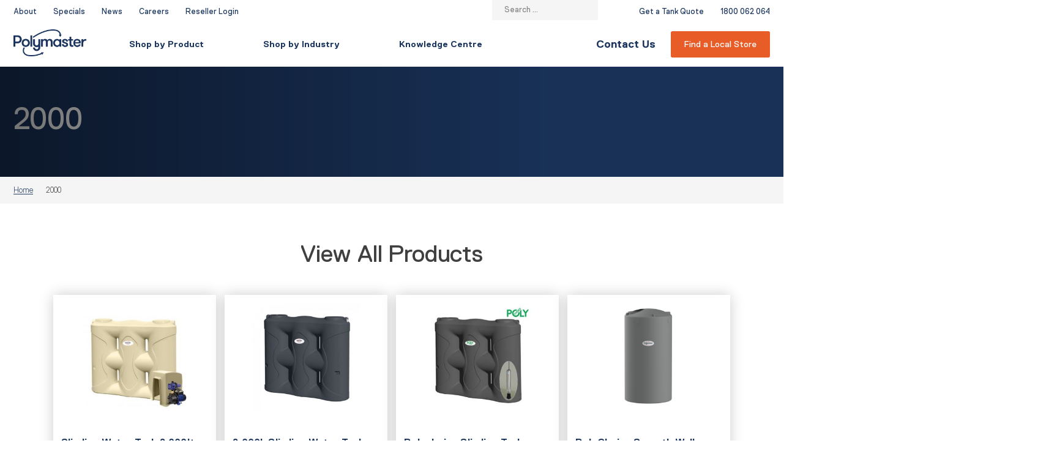

--- FILE ---
content_type: text/html; charset=UTF-8
request_url: https://www.polymaster.com.au/news/product_size/2000/
body_size: 37422
content:
<!doctype html>

<html lang="en-AU">
<head> <script type="text/javascript">
/* <![CDATA[ */
var gform;gform||(document.addEventListener("gform_main_scripts_loaded",function(){gform.scriptsLoaded=!0}),document.addEventListener("gform/theme/scripts_loaded",function(){gform.themeScriptsLoaded=!0}),window.addEventListener("DOMContentLoaded",function(){gform.domLoaded=!0}),gform={domLoaded:!1,scriptsLoaded:!1,themeScriptsLoaded:!1,isFormEditor:()=>"function"==typeof InitializeEditor,callIfLoaded:function(o){return!(!gform.domLoaded||!gform.scriptsLoaded||!gform.themeScriptsLoaded&&!gform.isFormEditor()||(gform.isFormEditor()&&console.warn("The use of gform.initializeOnLoaded() is deprecated in the form editor context and will be removed in Gravity Forms 3.1."),o(),0))},initializeOnLoaded:function(o){gform.callIfLoaded(o)||(document.addEventListener("gform_main_scripts_loaded",()=>{gform.scriptsLoaded=!0,gform.callIfLoaded(o)}),document.addEventListener("gform/theme/scripts_loaded",()=>{gform.themeScriptsLoaded=!0,gform.callIfLoaded(o)}),window.addEventListener("DOMContentLoaded",()=>{gform.domLoaded=!0,gform.callIfLoaded(o)}))},hooks:{action:{},filter:{}},addAction:function(o,r,e,t){gform.addHook("action",o,r,e,t)},addFilter:function(o,r,e,t){gform.addHook("filter",o,r,e,t)},doAction:function(o){gform.doHook("action",o,arguments)},applyFilters:function(o){return gform.doHook("filter",o,arguments)},removeAction:function(o,r){gform.removeHook("action",o,r)},removeFilter:function(o,r,e){gform.removeHook("filter",o,r,e)},addHook:function(o,r,e,t,n){null==gform.hooks[o][r]&&(gform.hooks[o][r]=[]);var d=gform.hooks[o][r];null==n&&(n=r+"_"+d.length),gform.hooks[o][r].push({tag:n,callable:e,priority:t=null==t?10:t})},doHook:function(r,o,e){var t;if(e=Array.prototype.slice.call(e,1),null!=gform.hooks[r][o]&&((o=gform.hooks[r][o]).sort(function(o,r){return o.priority-r.priority}),o.forEach(function(o){"function"!=typeof(t=o.callable)&&(t=window[t]),"action"==r?t.apply(null,e):e[0]=t.apply(null,e)})),"filter"==r)return e[0]},removeHook:function(o,r,t,n){var e;null!=gform.hooks[o][r]&&(e=(e=gform.hooks[o][r]).filter(function(o,r,e){return!!(null!=n&&n!=o.tag||null!=t&&t!=o.priority)}),gform.hooks[o][r]=e)}});
/* ]]> */
</script>
<meta charset="UTF-8"><script>if(navigator.userAgent.match(/MSIE|Internet Explorer/i)||navigator.userAgent.match(/Trident\/7\..*?rv:11/i)){var href=document.location.href;if(!href.match(/[?&]nowprocket/)){if(href.indexOf("?")==-1){if(href.indexOf("#")==-1){document.location.href=href+"?nowprocket=1"}else{document.location.href=href.replace("#","?nowprocket=1#")}}else{if(href.indexOf("#")==-1){document.location.href=href+"&nowprocket=1"}else{document.location.href=href.replace("#","&nowprocket=1#")}}}}</script><script>(()=>{class RocketLazyLoadScripts{constructor(){this.v="2.0.4",this.userEvents=["keydown","keyup","mousedown","mouseup","mousemove","mouseover","mouseout","touchmove","touchstart","touchend","touchcancel","wheel","click","dblclick","input"],this.attributeEvents=["onblur","onclick","oncontextmenu","ondblclick","onfocus","onmousedown","onmouseenter","onmouseleave","onmousemove","onmouseout","onmouseover","onmouseup","onmousewheel","onscroll","onsubmit"]}async t(){this.i(),this.o(),/iP(ad|hone)/.test(navigator.userAgent)&&this.h(),this.u(),this.l(this),this.m(),this.k(this),this.p(this),this._(),await Promise.all([this.R(),this.L()]),this.lastBreath=Date.now(),this.S(this),this.P(),this.D(),this.O(),this.M(),await this.C(this.delayedScripts.normal),await this.C(this.delayedScripts.defer),await this.C(this.delayedScripts.async),await this.T(),await this.F(),await this.j(),await this.A(),window.dispatchEvent(new Event("rocket-allScriptsLoaded")),this.everythingLoaded=!0,this.lastTouchEnd&&await new Promise(t=>setTimeout(t,500-Date.now()+this.lastTouchEnd)),this.I(),this.H(),this.U(),this.W()}i(){this.CSPIssue=sessionStorage.getItem("rocketCSPIssue"),document.addEventListener("securitypolicyviolation",t=>{this.CSPIssue||"script-src-elem"!==t.violatedDirective||"data"!==t.blockedURI||(this.CSPIssue=!0,sessionStorage.setItem("rocketCSPIssue",!0))},{isRocket:!0})}o(){window.addEventListener("pageshow",t=>{this.persisted=t.persisted,this.realWindowLoadedFired=!0},{isRocket:!0}),window.addEventListener("pagehide",()=>{this.onFirstUserAction=null},{isRocket:!0})}h(){let t;function e(e){t=e}window.addEventListener("touchstart",e,{isRocket:!0}),window.addEventListener("touchend",function i(o){o.changedTouches[0]&&t.changedTouches[0]&&Math.abs(o.changedTouches[0].pageX-t.changedTouches[0].pageX)<10&&Math.abs(o.changedTouches[0].pageY-t.changedTouches[0].pageY)<10&&o.timeStamp-t.timeStamp<200&&(window.removeEventListener("touchstart",e,{isRocket:!0}),window.removeEventListener("touchend",i,{isRocket:!0}),"INPUT"===o.target.tagName&&"text"===o.target.type||(o.target.dispatchEvent(new TouchEvent("touchend",{target:o.target,bubbles:!0})),o.target.dispatchEvent(new MouseEvent("mouseover",{target:o.target,bubbles:!0})),o.target.dispatchEvent(new PointerEvent("click",{target:o.target,bubbles:!0,cancelable:!0,detail:1,clientX:o.changedTouches[0].clientX,clientY:o.changedTouches[0].clientY})),event.preventDefault()))},{isRocket:!0})}q(t){this.userActionTriggered||("mousemove"!==t.type||this.firstMousemoveIgnored?"keyup"===t.type||"mouseover"===t.type||"mouseout"===t.type||(this.userActionTriggered=!0,this.onFirstUserAction&&this.onFirstUserAction()):this.firstMousemoveIgnored=!0),"click"===t.type&&t.preventDefault(),t.stopPropagation(),t.stopImmediatePropagation(),"touchstart"===this.lastEvent&&"touchend"===t.type&&(this.lastTouchEnd=Date.now()),"click"===t.type&&(this.lastTouchEnd=0),this.lastEvent=t.type,t.composedPath&&t.composedPath()[0].getRootNode()instanceof ShadowRoot&&(t.rocketTarget=t.composedPath()[0]),this.savedUserEvents.push(t)}u(){this.savedUserEvents=[],this.userEventHandler=this.q.bind(this),this.userEvents.forEach(t=>window.addEventListener(t,this.userEventHandler,{passive:!1,isRocket:!0})),document.addEventListener("visibilitychange",this.userEventHandler,{isRocket:!0})}U(){this.userEvents.forEach(t=>window.removeEventListener(t,this.userEventHandler,{passive:!1,isRocket:!0})),document.removeEventListener("visibilitychange",this.userEventHandler,{isRocket:!0}),this.savedUserEvents.forEach(t=>{(t.rocketTarget||t.target).dispatchEvent(new window[t.constructor.name](t.type,t))})}m(){const t="return false",e=Array.from(this.attributeEvents,t=>"data-rocket-"+t),i="["+this.attributeEvents.join("],[")+"]",o="[data-rocket-"+this.attributeEvents.join("],[data-rocket-")+"]",s=(e,i,o)=>{o&&o!==t&&(e.setAttribute("data-rocket-"+i,o),e["rocket"+i]=new Function("event",o),e.setAttribute(i,t))};new MutationObserver(t=>{for(const n of t)"attributes"===n.type&&(n.attributeName.startsWith("data-rocket-")||this.everythingLoaded?n.attributeName.startsWith("data-rocket-")&&this.everythingLoaded&&this.N(n.target,n.attributeName.substring(12)):s(n.target,n.attributeName,n.target.getAttribute(n.attributeName))),"childList"===n.type&&n.addedNodes.forEach(t=>{if(t.nodeType===Node.ELEMENT_NODE)if(this.everythingLoaded)for(const i of[t,...t.querySelectorAll(o)])for(const t of i.getAttributeNames())e.includes(t)&&this.N(i,t.substring(12));else for(const e of[t,...t.querySelectorAll(i)])for(const t of e.getAttributeNames())this.attributeEvents.includes(t)&&s(e,t,e.getAttribute(t))})}).observe(document,{subtree:!0,childList:!0,attributeFilter:[...this.attributeEvents,...e]})}I(){this.attributeEvents.forEach(t=>{document.querySelectorAll("[data-rocket-"+t+"]").forEach(e=>{this.N(e,t)})})}N(t,e){const i=t.getAttribute("data-rocket-"+e);i&&(t.setAttribute(e,i),t.removeAttribute("data-rocket-"+e))}k(t){Object.defineProperty(HTMLElement.prototype,"onclick",{get(){return this.rocketonclick||null},set(e){this.rocketonclick=e,this.setAttribute(t.everythingLoaded?"onclick":"data-rocket-onclick","this.rocketonclick(event)")}})}S(t){function e(e,i){let o=e[i];e[i]=null,Object.defineProperty(e,i,{get:()=>o,set(s){t.everythingLoaded?o=s:e["rocket"+i]=o=s}})}e(document,"onreadystatechange"),e(window,"onload"),e(window,"onpageshow");try{Object.defineProperty(document,"readyState",{get:()=>t.rocketReadyState,set(e){t.rocketReadyState=e},configurable:!0}),document.readyState="loading"}catch(t){console.log("WPRocket DJE readyState conflict, bypassing")}}l(t){this.originalAddEventListener=EventTarget.prototype.addEventListener,this.originalRemoveEventListener=EventTarget.prototype.removeEventListener,this.savedEventListeners=[],EventTarget.prototype.addEventListener=function(e,i,o){o&&o.isRocket||!t.B(e,this)&&!t.userEvents.includes(e)||t.B(e,this)&&!t.userActionTriggered||e.startsWith("rocket-")||t.everythingLoaded?t.originalAddEventListener.call(this,e,i,o):(t.savedEventListeners.push({target:this,remove:!1,type:e,func:i,options:o}),"mouseenter"!==e&&"mouseleave"!==e||t.originalAddEventListener.call(this,e,t.savedUserEvents.push,o))},EventTarget.prototype.removeEventListener=function(e,i,o){o&&o.isRocket||!t.B(e,this)&&!t.userEvents.includes(e)||t.B(e,this)&&!t.userActionTriggered||e.startsWith("rocket-")||t.everythingLoaded?t.originalRemoveEventListener.call(this,e,i,o):t.savedEventListeners.push({target:this,remove:!0,type:e,func:i,options:o})}}J(t,e){this.savedEventListeners=this.savedEventListeners.filter(i=>{let o=i.type,s=i.target||window;return e!==o||t!==s||(this.B(o,s)&&(i.type="rocket-"+o),this.$(i),!1)})}H(){EventTarget.prototype.addEventListener=this.originalAddEventListener,EventTarget.prototype.removeEventListener=this.originalRemoveEventListener,this.savedEventListeners.forEach(t=>this.$(t))}$(t){t.remove?this.originalRemoveEventListener.call(t.target,t.type,t.func,t.options):this.originalAddEventListener.call(t.target,t.type,t.func,t.options)}p(t){let e;function i(e){return t.everythingLoaded?e:e.split(" ").map(t=>"load"===t||t.startsWith("load.")?"rocket-jquery-load":t).join(" ")}function o(o){function s(e){const s=o.fn[e];o.fn[e]=o.fn.init.prototype[e]=function(){return this[0]===window&&t.userActionTriggered&&("string"==typeof arguments[0]||arguments[0]instanceof String?arguments[0]=i(arguments[0]):"object"==typeof arguments[0]&&Object.keys(arguments[0]).forEach(t=>{const e=arguments[0][t];delete arguments[0][t],arguments[0][i(t)]=e})),s.apply(this,arguments),this}}if(o&&o.fn&&!t.allJQueries.includes(o)){const e={DOMContentLoaded:[],"rocket-DOMContentLoaded":[]};for(const t in e)document.addEventListener(t,()=>{e[t].forEach(t=>t())},{isRocket:!0});o.fn.ready=o.fn.init.prototype.ready=function(i){function s(){parseInt(o.fn.jquery)>2?setTimeout(()=>i.bind(document)(o)):i.bind(document)(o)}return"function"==typeof i&&(t.realDomReadyFired?!t.userActionTriggered||t.fauxDomReadyFired?s():e["rocket-DOMContentLoaded"].push(s):e.DOMContentLoaded.push(s)),o([])},s("on"),s("one"),s("off"),t.allJQueries.push(o)}e=o}t.allJQueries=[],o(window.jQuery),Object.defineProperty(window,"jQuery",{get:()=>e,set(t){o(t)}})}P(){const t=new Map;document.write=document.writeln=function(e){const i=document.currentScript,o=document.createRange(),s=i.parentElement;let n=t.get(i);void 0===n&&(n=i.nextSibling,t.set(i,n));const c=document.createDocumentFragment();o.setStart(c,0),c.appendChild(o.createContextualFragment(e)),s.insertBefore(c,n)}}async R(){return new Promise(t=>{this.userActionTriggered?t():this.onFirstUserAction=t})}async L(){return new Promise(t=>{document.addEventListener("DOMContentLoaded",()=>{this.realDomReadyFired=!0,t()},{isRocket:!0})})}async j(){return this.realWindowLoadedFired?Promise.resolve():new Promise(t=>{window.addEventListener("load",t,{isRocket:!0})})}M(){this.pendingScripts=[];this.scriptsMutationObserver=new MutationObserver(t=>{for(const e of t)e.addedNodes.forEach(t=>{"SCRIPT"!==t.tagName||t.noModule||t.isWPRocket||this.pendingScripts.push({script:t,promise:new Promise(e=>{const i=()=>{const i=this.pendingScripts.findIndex(e=>e.script===t);i>=0&&this.pendingScripts.splice(i,1),e()};t.addEventListener("load",i,{isRocket:!0}),t.addEventListener("error",i,{isRocket:!0}),setTimeout(i,1e3)})})})}),this.scriptsMutationObserver.observe(document,{childList:!0,subtree:!0})}async F(){await this.X(),this.pendingScripts.length?(await this.pendingScripts[0].promise,await this.F()):this.scriptsMutationObserver.disconnect()}D(){this.delayedScripts={normal:[],async:[],defer:[]},document.querySelectorAll("script[type$=rocketlazyloadscript]").forEach(t=>{t.hasAttribute("data-rocket-src")?t.hasAttribute("async")&&!1!==t.async?this.delayedScripts.async.push(t):t.hasAttribute("defer")&&!1!==t.defer||"module"===t.getAttribute("data-rocket-type")?this.delayedScripts.defer.push(t):this.delayedScripts.normal.push(t):this.delayedScripts.normal.push(t)})}async _(){await this.L();let t=[];document.querySelectorAll("script[type$=rocketlazyloadscript][data-rocket-src]").forEach(e=>{let i=e.getAttribute("data-rocket-src");if(i&&!i.startsWith("data:")){i.startsWith("//")&&(i=location.protocol+i);try{const o=new URL(i).origin;o!==location.origin&&t.push({src:o,crossOrigin:e.crossOrigin||"module"===e.getAttribute("data-rocket-type")})}catch(t){}}}),t=[...new Map(t.map(t=>[JSON.stringify(t),t])).values()],this.Y(t,"preconnect")}async G(t){if(await this.K(),!0!==t.noModule||!("noModule"in HTMLScriptElement.prototype))return new Promise(e=>{let i;function o(){(i||t).setAttribute("data-rocket-status","executed"),e()}try{if(navigator.userAgent.includes("Firefox/")||""===navigator.vendor||this.CSPIssue)i=document.createElement("script"),[...t.attributes].forEach(t=>{let e=t.nodeName;"type"!==e&&("data-rocket-type"===e&&(e="type"),"data-rocket-src"===e&&(e="src"),i.setAttribute(e,t.nodeValue))}),t.text&&(i.text=t.text),t.nonce&&(i.nonce=t.nonce),i.hasAttribute("src")?(i.addEventListener("load",o,{isRocket:!0}),i.addEventListener("error",()=>{i.setAttribute("data-rocket-status","failed-network"),e()},{isRocket:!0}),setTimeout(()=>{i.isConnected||e()},1)):(i.text=t.text,o()),i.isWPRocket=!0,t.parentNode.replaceChild(i,t);else{const i=t.getAttribute("data-rocket-type"),s=t.getAttribute("data-rocket-src");i?(t.type=i,t.removeAttribute("data-rocket-type")):t.removeAttribute("type"),t.addEventListener("load",o,{isRocket:!0}),t.addEventListener("error",i=>{this.CSPIssue&&i.target.src.startsWith("data:")?(console.log("WPRocket: CSP fallback activated"),t.removeAttribute("src"),this.G(t).then(e)):(t.setAttribute("data-rocket-status","failed-network"),e())},{isRocket:!0}),s?(t.fetchPriority="high",t.removeAttribute("data-rocket-src"),t.src=s):t.src="data:text/javascript;base64,"+window.btoa(unescape(encodeURIComponent(t.text)))}}catch(i){t.setAttribute("data-rocket-status","failed-transform"),e()}});t.setAttribute("data-rocket-status","skipped")}async C(t){const e=t.shift();return e?(e.isConnected&&await this.G(e),this.C(t)):Promise.resolve()}O(){this.Y([...this.delayedScripts.normal,...this.delayedScripts.defer,...this.delayedScripts.async],"preload")}Y(t,e){this.trash=this.trash||[];let i=!0;var o=document.createDocumentFragment();t.forEach(t=>{const s=t.getAttribute&&t.getAttribute("data-rocket-src")||t.src;if(s&&!s.startsWith("data:")){const n=document.createElement("link");n.href=s,n.rel=e,"preconnect"!==e&&(n.as="script",n.fetchPriority=i?"high":"low"),t.getAttribute&&"module"===t.getAttribute("data-rocket-type")&&(n.crossOrigin=!0),t.crossOrigin&&(n.crossOrigin=t.crossOrigin),t.integrity&&(n.integrity=t.integrity),t.nonce&&(n.nonce=t.nonce),o.appendChild(n),this.trash.push(n),i=!1}}),document.head.appendChild(o)}W(){this.trash.forEach(t=>t.remove())}async T(){try{document.readyState="interactive"}catch(t){}this.fauxDomReadyFired=!0;try{await this.K(),this.J(document,"readystatechange"),document.dispatchEvent(new Event("rocket-readystatechange")),await this.K(),document.rocketonreadystatechange&&document.rocketonreadystatechange(),await this.K(),this.J(document,"DOMContentLoaded"),document.dispatchEvent(new Event("rocket-DOMContentLoaded")),await this.K(),this.J(window,"DOMContentLoaded"),window.dispatchEvent(new Event("rocket-DOMContentLoaded"))}catch(t){console.error(t)}}async A(){try{document.readyState="complete"}catch(t){}try{await this.K(),this.J(document,"readystatechange"),document.dispatchEvent(new Event("rocket-readystatechange")),await this.K(),document.rocketonreadystatechange&&document.rocketonreadystatechange(),await this.K(),this.J(window,"load"),window.dispatchEvent(new Event("rocket-load")),await this.K(),window.rocketonload&&window.rocketonload(),await this.K(),this.allJQueries.forEach(t=>t(window).trigger("rocket-jquery-load")),await this.K(),this.J(window,"pageshow");const t=new Event("rocket-pageshow");t.persisted=this.persisted,window.dispatchEvent(t),await this.K(),window.rocketonpageshow&&window.rocketonpageshow({persisted:this.persisted})}catch(t){console.error(t)}}async K(){Date.now()-this.lastBreath>45&&(await this.X(),this.lastBreath=Date.now())}async X(){return document.hidden?new Promise(t=>setTimeout(t)):new Promise(t=>requestAnimationFrame(t))}B(t,e){return e===document&&"readystatechange"===t||(e===document&&"DOMContentLoaded"===t||(e===window&&"DOMContentLoaded"===t||(e===window&&"load"===t||e===window&&"pageshow"===t)))}static run(){(new RocketLazyLoadScripts).t()}}RocketLazyLoadScripts.run()})();</script>
	
	<meta name="viewport" content="width=device-width, initial-scale=1">
	<link rel="profile" href="https://gmpg.org/xfn/11">
	<meta name='robots' content='index, follow, max-image-preview:large, max-snippet:-1, max-video-preview:-1' />

	<!-- This site is optimized with the Yoast SEO plugin v26.7 - https://yoast.com/wordpress/plugins/seo/ -->
	<title>2000 Archives - Polymaster</title>
	<link rel="canonical" href="https://www.polymaster.com.au/news/product_size/2000/" />
	<meta property="og:locale" content="en_US" />
	<meta property="og:type" content="article" />
	<meta property="og:title" content="2000 Archives - Polymaster" />
	<meta property="og:url" content="https://www.polymaster.com.au/news/product_size/2000/" />
	<meta property="og:site_name" content="Polymaster" />
	<meta name="twitter:card" content="summary_large_image" />
	<script type="application/ld+json" class="yoast-schema-graph">{"@context":"https://schema.org","@graph":[{"@type":"CollectionPage","@id":"https://www.polymaster.com.au/news/product_size/2000/","url":"https://www.polymaster.com.au/news/product_size/2000/","name":"2000 Archives - Polymaster","isPartOf":{"@id":"https://www.polymaster.com.au/#website"},"primaryImageOfPage":{"@id":"https://www.polymaster.com.au/news/product_size/2000/#primaryimage"},"image":{"@id":"https://www.polymaster.com.au/news/product_size/2000/#primaryimage"},"thumbnailUrl":"https://www.polymaster.com.au/wp-content/uploads/2019/11/496_slst200scm-gps.jpg","breadcrumb":{"@id":"https://www.polymaster.com.au/news/product_size/2000/#breadcrumb"},"inLanguage":"en-AU"},{"@type":"ImageObject","inLanguage":"en-AU","@id":"https://www.polymaster.com.au/news/product_size/2000/#primaryimage","url":"https://www.polymaster.com.au/wp-content/uploads/2019/11/496_slst200scm-gps.jpg","contentUrl":"https://www.polymaster.com.au/wp-content/uploads/2019/11/496_slst200scm-gps.jpg","width":368,"height":375,"caption":"Slimline Water Tank 2,000ltr & Garden Pump"},{"@type":"BreadcrumbList","@id":"https://www.polymaster.com.au/news/product_size/2000/#breadcrumb","itemListElement":[{"@type":"ListItem","position":1,"name":"Home","item":"https://www.polymaster.com.au/"},{"@type":"ListItem","position":2,"name":"2000"}]},{"@type":"WebSite","@id":"https://www.polymaster.com.au/#website","url":"https://www.polymaster.com.au/","name":"Polymaster","description":"Reliability for every drop.","potentialAction":[{"@type":"SearchAction","target":{"@type":"EntryPoint","urlTemplate":"https://www.polymaster.com.au/?s={search_term_string}"},"query-input":{"@type":"PropertyValueSpecification","valueRequired":true,"valueName":"search_term_string"}}],"inLanguage":"en-AU"}]}</script>
	<!-- / Yoast SEO plugin. -->


<link rel='dns-prefetch' href='//s.ksrndkehqnwntyxlhgto.com' />
<link rel='dns-prefetch' href='//capi-automation.s3.us-east-2.amazonaws.com' />
<link rel='dns-prefetch' href='//www.google.com' />
<link rel='dns-prefetch' href='//maps.google.com' />
<link rel='dns-prefetch' href='//maxcdn.bootstrapcdn.com' />

<link rel="alternate" type="application/rss+xml" title="Polymaster &raquo; Feed" href="https://www.polymaster.com.au/feed/" />
<link rel="alternate" type="application/rss+xml" title="Polymaster &raquo; Comments Feed" href="https://www.polymaster.com.au/comments/feed/" />
<link rel="alternate" type="application/rss+xml" title="Polymaster &raquo; 2000 Product Size Feed" href="https://www.polymaster.com.au/news/product_size/2000/feed/" />
	<script type="rocketlazyloadscript" data-rocket-type="text/javascript">
		document.getElementsByTagName('html')[0].style.visibility = 'hidden';
		document.getElementsByTagName('html')[0].style.opacity = '0';
	</script>
	<style id='wp-img-auto-sizes-contain-inline-css' type='text/css'>
img:is([sizes=auto i],[sizes^="auto," i]){contain-intrinsic-size:3000px 1500px}
/*# sourceURL=wp-img-auto-sizes-contain-inline-css */
</style>
<style id='wp-emoji-styles-inline-css' type='text/css'>

	img.wp-smiley, img.emoji {
		display: inline !important;
		border: none !important;
		box-shadow: none !important;
		height: 1em !important;
		width: 1em !important;
		margin: 0 0.07em !important;
		vertical-align: -0.1em !important;
		background: none !important;
		padding: 0 !important;
	}
/*# sourceURL=wp-emoji-styles-inline-css */
</style>
<link rel='stylesheet' id='wp-components-css' href='https://www.polymaster.com.au/wp-includes/css/dist/components/style.min.css?ver=6.9' type='text/css' media='all' />
<link rel='stylesheet' id='wp-preferences-css' href='https://www.polymaster.com.au/wp-includes/css/dist/preferences/style.min.css?ver=6.9' type='text/css' media='all' />
<link rel='stylesheet' id='wp-block-editor-css' href='https://www.polymaster.com.au/wp-includes/css/dist/block-editor/style.min.css?ver=6.9' type='text/css' media='all' />
<link data-minify="1" rel='stylesheet' id='popup-maker-block-library-style-css' href='https://www.polymaster.com.au/wp-content/cache/min/1/wp-content/plugins/popup-maker/dist/packages/block-library-style.css?ver=1768474065' type='text/css' media='all' />
<style id='woocommerce-inline-inline-css' type='text/css'>
.woocommerce form .form-row .required { visibility: visible; }
/*# sourceURL=woocommerce-inline-inline-css */
</style>
<link data-minify="1" rel='stylesheet' id='wordpress-store-locator-css' href='https://www.polymaster.com.au/wp-content/cache/min/1/wp-content/plugins/wordpress-store-locator/public/css/wordpress-store-locator-public.css?ver=1768474065' type='text/css' media='all' />
<link rel='stylesheet' id='wordpress-store-locator-bootsrap-css' href='https://www.polymaster.com.au/wp-content/plugins/wordpress-store-locator/public/css/bootstrap.min.css?ver=1.10.1' type='text/css' media='all' />
<link data-minify="1" rel='stylesheet' id='wordpress-store-locator-font-awesome-css' href='https://www.polymaster.com.au/wp-content/cache/min/1/font-awesome/4.5.0/css/font-awesome.min.css?ver=1768474065' type='text/css' media='all' />
<link data-minify="1" rel='stylesheet' id='wordpress-store-locator-custom-css' href='https://www.polymaster.com.au/wp-content/cache/min/1/wp-content/plugins/wordpress-store-locator/public/css/wordpress-store-locator-custom.css?ver=1768474065' type='text/css' media='all' />
<link rel='stylesheet' id='megamenu-css' href='https://www.polymaster.com.au/wp-content/uploads/maxmegamenu/style.css?ver=92d861' type='text/css' media='all' />
<link data-minify="1" rel='stylesheet' id='_s-frontend-styles-css' href='https://www.polymaster.com.au/wp-content/cache/background-css/1/www.polymaster.com.au/wp-content/cache/min/1/wp-content/themes/polymaster-new/public/frontend-styles.css?ver=1768474065&wpr_t=1768882587' type='text/css' media='all' />
<link data-minify="1" rel='stylesheet' id='_s-woocommerce-style-css' href='https://www.polymaster.com.au/wp-content/cache/min/1/wp-content/themes/polymaster-new/woocommerce.css?ver=1768474065' type='text/css' media='all' />
<style id='_s-woocommerce-style-inline-css' type='text/css'>
@font-face {
			font-family: "star";
			src: url("https://www.polymaster.com.au/wp-content/plugins/woocommerce/assets/fonts/star.eot");
			src: url("https://www.polymaster.com.au/wp-content/plugins/woocommerce/assets/fonts/star.eot?#iefix") format("embedded-opentype"),
				url("https://www.polymaster.com.au/wp-content/plugins/woocommerce/assets/fonts/star.woff") format("woff"),
				url("https://www.polymaster.com.au/wp-content/plugins/woocommerce/assets/fonts/star.ttf") format("truetype"),
				url("https://www.polymaster.com.au/wp-content/plugins/woocommerce/assets/fonts/star.svg#star") format("svg");
			font-weight: normal;
			font-style: normal;
		}
/*# sourceURL=_s-woocommerce-style-inline-css */
</style>
<link rel='stylesheet' id='tablepress-default-css' href='https://www.polymaster.com.au/wp-content/tablepress-combined.min.css?ver=4' type='text/css' media='all' />
<link data-minify="1" rel='stylesheet' id='popup-maker-site-css' href='https://www.polymaster.com.au/wp-content/cache/min/1/wp-content/uploads/pum/pum-site-styles.css?ver=1768474065' type='text/css' media='all' />
<link data-minify="1" rel='stylesheet' id='gform_basic-css' href='https://www.polymaster.com.au/wp-content/cache/background-css/1/www.polymaster.com.au/wp-content/cache/min/1/wp-content/plugins/gravityforms/assets/css/dist/basic.min.css?ver=1768474065&wpr_t=1768882587' type='text/css' media='all' />
<link rel='stylesheet' id='gform_theme_components-css' href='https://www.polymaster.com.au/wp-content/plugins/gravityforms/assets/css/dist/theme-components.min.css?ver=2.9.25' type='text/css' media='all' />
<link rel='stylesheet' id='gform_theme-css' href='https://www.polymaster.com.au/wp-content/cache/background-css/1/www.polymaster.com.au/wp-content/plugins/gravityforms/assets/css/dist/theme.min.css?ver=2.9.25&wpr_t=1768882587' type='text/css' media='all' />
<style id='rocket-lazyload-inline-css' type='text/css'>
.rll-youtube-player{position:relative;padding-bottom:56.23%;height:0;overflow:hidden;max-width:100%;}.rll-youtube-player:focus-within{outline: 2px solid currentColor;outline-offset: 5px;}.rll-youtube-player iframe{position:absolute;top:0;left:0;width:100%;height:100%;z-index:100;background:0 0}.rll-youtube-player img{bottom:0;display:block;left:0;margin:auto;max-width:100%;width:100%;position:absolute;right:0;top:0;border:none;height:auto;-webkit-transition:.4s all;-moz-transition:.4s all;transition:.4s all}.rll-youtube-player img:hover{-webkit-filter:brightness(75%)}.rll-youtube-player .play{height:100%;width:100%;left:0;top:0;position:absolute;background:var(--wpr-bg-ebd728ab-bc03-4f56-afc7-9117587b6ffe) no-repeat center;background-color: transparent !important;cursor:pointer;border:none;}
/*# sourceURL=rocket-lazyload-inline-css */
</style>
<script type="text/javascript" src="https://www.polymaster.com.au/wp-includes/js/jquery/jquery.min.js?ver=3.7.1" id="jquery-core-js"></script>
<script type="text/javascript" src="https://www.polymaster.com.au/wp-includes/js/jquery/jquery-migrate.min.js?ver=3.4.1" id="jquery-migrate-js" data-rocket-defer defer></script>
<script type="text/javascript" src="https://www.polymaster.com.au/wp-content/plugins/woocommerce/assets/js/jquery-blockui/jquery.blockUI.min.js?ver=2.7.0-wc.10.4.3" id="wc-jquery-blockui-js" defer="defer" data-wp-strategy="defer"></script>
<script type="text/javascript" id="wc-add-to-cart-js-extra">
/* <![CDATA[ */
var wc_add_to_cart_params = {"ajax_url":"/wp-admin/admin-ajax.php","wc_ajax_url":"/?wc-ajax=%%endpoint%%","i18n_view_cart":"View cart","cart_url":"https://www.polymaster.com.au/cart/","is_cart":"","cart_redirect_after_add":"no"};
//# sourceURL=wc-add-to-cart-js-extra
/* ]]> */
</script>
<script type="text/javascript" src="https://www.polymaster.com.au/wp-content/plugins/woocommerce/assets/js/frontend/add-to-cart.min.js?ver=10.4.3" id="wc-add-to-cart-js" defer="defer" data-wp-strategy="defer"></script>
<script type="text/javascript" src="https://www.polymaster.com.au/wp-content/plugins/woocommerce/assets/js/js-cookie/js.cookie.min.js?ver=2.1.4-wc.10.4.3" id="wc-js-cookie-js" defer="defer" data-wp-strategy="defer"></script>
<script type="text/javascript" id="woocommerce-js-extra">
/* <![CDATA[ */
var woocommerce_params = {"ajax_url":"/wp-admin/admin-ajax.php","wc_ajax_url":"/?wc-ajax=%%endpoint%%","i18n_password_show":"Show password","i18n_password_hide":"Hide password"};
//# sourceURL=woocommerce-js-extra
/* ]]> */
</script>
<script type="text/javascript" src="https://www.polymaster.com.au/wp-content/plugins/woocommerce/assets/js/frontend/woocommerce.min.js?ver=10.4.3" id="woocommerce-js" defer="defer" data-wp-strategy="defer"></script>
<script type="text/javascript" defer='defer' src="https://www.polymaster.com.au/wp-content/plugins/gravityforms/js/jquery.json.min.js?ver=2.9.25" id="gform_json-js"></script>
<script type="text/javascript" id="gform_gravityforms-js-extra">
/* <![CDATA[ */
var gf_global = {"gf_currency_config":{"name":"Australian Dollar","symbol_left":"$","symbol_right":"","symbol_padding":" ","thousand_separator":",","decimal_separator":".","decimals":2,"code":"AUD"},"base_url":"https://www.polymaster.com.au/wp-content/plugins/gravityforms","number_formats":[],"spinnerUrl":"https://www.polymaster.com.au/wp-content/plugins/gravityforms/images/spinner.svg","version_hash":"62bab93a6e59e40f44196741118f1519","strings":{"newRowAdded":"New row added.","rowRemoved":"Row removed","formSaved":"The form has been saved.  The content contains the link to return and complete the form."}};
var gf_global = {"gf_currency_config":{"name":"Australian Dollar","symbol_left":"$","symbol_right":"","symbol_padding":" ","thousand_separator":",","decimal_separator":".","decimals":2,"code":"AUD"},"base_url":"https://www.polymaster.com.au/wp-content/plugins/gravityforms","number_formats":[],"spinnerUrl":"https://www.polymaster.com.au/wp-content/plugins/gravityforms/images/spinner.svg","version_hash":"62bab93a6e59e40f44196741118f1519","strings":{"newRowAdded":"New row added.","rowRemoved":"Row removed","formSaved":"The form has been saved.  The content contains the link to return and complete the form."}};
var gform_i18n = {"datepicker":{"days":{"monday":"Mo","tuesday":"Tu","wednesday":"We","thursday":"Th","friday":"Fr","saturday":"Sa","sunday":"Su"},"months":{"january":"January","february":"February","march":"March","april":"April","may":"May","june":"June","july":"July","august":"August","september":"September","october":"October","november":"November","december":"December"},"firstDay":0,"iconText":"Select date"}};
var gf_legacy_multi = {"38":""};
var gform_gravityforms = {"strings":{"invalid_file_extension":"This type of file is not allowed. Must be one of the following:","delete_file":"Delete this file","in_progress":"in progress","file_exceeds_limit":"File exceeds size limit","illegal_extension":"This type of file is not allowed.","max_reached":"Maximum number of files reached","unknown_error":"There was a problem while saving the file on the server","currently_uploading":"Please wait for the uploading to complete","cancel":"Cancel","cancel_upload":"Cancel this upload","cancelled":"Cancelled","error":"Error","message":"Message"},"vars":{"images_url":"https://www.polymaster.com.au/wp-content/plugins/gravityforms/images"}};
//# sourceURL=gform_gravityforms-js-extra
/* ]]> */
</script>
<script type="text/javascript" defer='defer' src="https://www.polymaster.com.au/wp-content/plugins/gravityforms/js/gravityforms.min.js?ver=2.9.25" id="gform_gravityforms-js"></script>
<script type="rocketlazyloadscript" data-rocket-type="text/javascript" defer='defer' data-rocket-src="https://www.google.com/recaptcha/api.js?hl=en&amp;ver=6.9#038;render=explicit" id="gform_recaptcha-js"></script>
<script type="text/javascript" defer='defer' src="https://www.polymaster.com.au/wp-content/plugins/gravityforms/assets/js/dist/utils.min.js?ver=48a3755090e76a154853db28fc254681" id="gform_gravityforms_utils-js"></script>
<link rel="https://api.w.org/" href="https://www.polymaster.com.au/wp-json/" /><link rel="EditURI" type="application/rsd+xml" title="RSD" href="https://www.polymaster.com.au/xmlrpc.php?rsd" />
<meta name="generator" content="WordPress 6.9" />
<meta name="generator" content="WooCommerce 10.4.3" />
<meta name="generator" content="Redux 4.5.10" />		<script type="rocketlazyloadscript" data-rocket-type="text/javascript">
				(function(c,l,a,r,i,t,y){
					c[a]=c[a]||function(){(c[a].q=c[a].q||[]).push(arguments)};t=l.createElement(r);t.async=1;
					t.src="https://www.clarity.ms/tag/"+i+"?ref=wordpress";y=l.getElementsByTagName(r)[0];y.parentNode.insertBefore(t,y);
				})(window, document, "clarity", "script", "n1eo7gnx5w");
		</script>
			<noscript><style>.woocommerce-product-gallery{ opacity: 1 !important; }</style></noscript>
				<script type="rocketlazyloadscript" data-rocket-type="text/javascript">
				!function(f,b,e,v,n,t,s){if(f.fbq)return;n=f.fbq=function(){n.callMethod?
					n.callMethod.apply(n,arguments):n.queue.push(arguments)};if(!f._fbq)f._fbq=n;
					n.push=n;n.loaded=!0;n.version='2.0';n.queue=[];t=b.createElement(e);t.async=!0;
					t.src=v;s=b.getElementsByTagName(e)[0];s.parentNode.insertBefore(t,s)}(window,
					document,'script','https://connect.facebook.net/en_US/fbevents.js');
			</script>
			<!-- WooCommerce Facebook Integration Begin -->
			<script type="rocketlazyloadscript" data-rocket-type="text/javascript">

				fbq('init', '249894966212900', {}, {
    "agent": "woocommerce_0-10.4.3-3.5.15"
});

				document.addEventListener( 'DOMContentLoaded', function() {
					// Insert placeholder for events injected when a product is added to the cart through AJAX.
					document.body.insertAdjacentHTML( 'beforeend', '<div class=\"wc-facebook-pixel-event-placeholder\"></div>' );
				}, false );

			</script>
			<!-- WooCommerce Facebook Integration End -->
			<link rel="icon" href="https://www.polymaster.com.au/wp-content/uploads/2024/10/cropped-Polymaster-Logo-white-round_RGB_Rev-32x32.png" sizes="32x32" />
<link rel="icon" href="https://www.polymaster.com.au/wp-content/uploads/2024/10/cropped-Polymaster-Logo-white-round_RGB_Rev-192x192.png" sizes="192x192" />
<link rel="apple-touch-icon" href="https://www.polymaster.com.au/wp-content/uploads/2024/10/cropped-Polymaster-Logo-white-round_RGB_Rev-180x180.png" />
<meta name="msapplication-TileImage" content="https://www.polymaster.com.au/wp-content/uploads/2024/10/cropped-Polymaster-Logo-white-round_RGB_Rev-270x270.png" />
		<style type="text/css" id="wp-custom-css">
			html {
	scroll-behavior: smooth;
}

.term-septic-tanks-pump-wells .child-category-card__wrapper.column-3,
.term-pump-wells-and-septic-products .child-category-card__wrapper.column-3{
	display: flex;
}

.single-news__date-wrapper,
.news__card-date{
	display:none !important;
}

.single-variable-product__prices {
    display: flex;
    align-items: center;
    margin-bottom: 20px;
	margin-top:-10px;
}

.single_variation_wrap span.price{
	display:none;
}

#wpgs-gallery.wcgs-woocommerce-product-gallery{
	max-width: 100% !important;
}

.variations_button{
	display:none !important;
}


.promo-table {
  border: 1px solid #FFFFFF;
  background-color: #F5F5F5;
  width: 100%;
  text-align: left;
  border-collapse: collapse;
}
.promo-table td, .promo-table th {
  border: 1px solid #FFFFFF;
  padding: 4px 3px;
}
.promo-table thead {
  background: #0B3B60;
  border-bottom: 2px solid #444444;
}
.promo-table thead th {
  font-weight: bold;
  color: #FFFFFF;
  text-align: center;
}

.promo-table td{
	font-weight: bold;
}

.promo-table td:nth-of-type(2){
	font-weight: normal;
}

.promo-table s{
	font-weight: normal;
	margin-right: 10px;
}


.promo-table td:nth-of-type(3),
.promo-table td:nth-of-type(4){
	text-align: right;
}

@media screen and (max-width:796px){
	.product-related{
		overflow:hidden !important;
	}
	
	.product-standards {
    margin: 0px !important;
	}
	
	.product-gallery .container{
		padding-right:0px !important;
			
		overflow:hidden !important;
	}
	.product-image.product-image-360:not(.guide){
		display:flex;
	}
	
	.entry-summary__btn-wrapper{
		display: block !important;
	}
	
	.entry-summary__btn{
		margin-bottom:20px;
	}
}

.poly-content-editor__wrap:has(> .gh-pumpstations-row) {
	
	max-width: 100%;
}
.gh-pumpstations-row{
	    background-image: var(--wpr-bg-7fd43bf7-36f1-46fc-9bc9-7d5b3dc42842);
    background-size: auto 100%;
    background-repeat: no-repeat;
    background-position: 4% center;
	display:flex;
	flex-direction:flex-end;
	margin-top:50px;
}
.gh-pumpstations-row .image-left{
	
	width:40%;
}

.gh-pumpstations-row .content-right{
	
	width:60%;
	background-position:left center;
	padding: 100px 50px;
	
	
}

.gh-pumpstations-row .content-right h2,
.gh-pumpstations-row .content-right h3{
	color:white;
	margin-bottom: 10px;
}

.gh-pumpstations-row .content-right p{
	font-size: 1.1rem;
	color:white;
}

.gh-pumpstations-row .content-right div{
	display:flex;
}

.gh-pumpstations-row .image-left img{
display:none;
	}

.gh-pumpstations-row .product-search__button{
	margin-left: 0px;
}

@media screen and (max-width:1400px){
	.gh-pumpstations-row {
		background-color:#0f3b5e ;
		background-image: none;
		display:block;
		margin-top:20px;
/* 		display:none; */
	}
	.gh-pumpstations-row .image-left{
width:100%;
	}
	
	.gh-pumpstations-row .image-left img{
display:block;
	}
	.gh-pumpstations-row .content-right{
		width: 100%;
		padding: 30px;
		
	}
}
.text-with-image.case-study-tile .row{
	background: #3D627F;
    color: white;
}

.text-with-image.case-study-tile .text-with-image__meta-wrapper{
	padding: 100px 50px;
	width: 50%;
}

.text-with-image.case-study-tile .text-with-image__wrapper{
	column-gap: 0%;
}

.text-with-image.case-study-tile .text-with-image__image-wrapper{
	max-width: 50%;
}

.text-with-image.case-study-tile .text-with-image__meta-wrapper a{
color: white;
}

.text-with-image.case-study-tile .text-with-image__meta-wrapper ul::marker{
color: white;
}

.text-with-image.case-study-tile .text-with-image__meta-wrapper  h2{
	font-size: 2.75rem;
    line-height: 3.25rem;
	margin-bottom:10px;
}

.text-with-image.case-study-tile .text-with-image__btn-wrapper  a{
	    color: #d52b1e;
	background: white;
	border-radius:5px;
}

.logo_carousel{
	padding: 50px 0px;
}
#logo_carousel.owl-carousel .owl-item img {
    display: block;
    width: 200px;
    height: 100px;
    object-fit: contain;
    object-position: center;
}

.accordion__item {
    padding-bottom: 0.9375rem;
    margin-bottom: 0.9375rem;
    border-bottom: 0.0625rem solid #c6c6c6;
}

.accordion__item-content {
    display: none;
    margin-top: 1.25rem;
    margin-bottom: 2rem;
}

.accordion__item-header .indicator-wrapper {
    position: relative;
    margin-top: 0.5625rem;
    width: 40px;
    height: 40px;
}
.accordion__item-header .indicator {
    width: 40px;
    height: 40px;
	border: 2px solid #d52b1e;
    border-radius: 50%;
	    display: block;
}

.accordion__item-header .indicator:before, .accordion__item-header .indicator:after {
    content: "";
    display: block;
    position: absolute;
    width: 0.875rem;
    height: 0.125rem;
    top: 50%;
    left: 50%;
    transform: translate(-50%, -50%) rotate(0);
    background: #d52b1e;
    transition: all 0.5s ease;
}

.accordion__item-header .indicator:after {
    transform: translate(-50%, -50%) rotate(90deg);
    transition: all 0.5s ease;
}

.accordion__item-header {
    display: flex;
    justify-content: space-between;
    cursor: pointer;
	 color: #0b3b60;
}

.accordion__item-header .indicator.open:before {
    transform: translate(-50%, -50%) rotate(360deg);
    transition: all 0.5s ease;
}

.accordion__content-wrapper{
	width: 100%;
}

.accordions__header-title{
	text-align: center;
    margin: auto;
    color: #0b3b60;
	margin-bottom: 50px;
}

.accordions-section .accordion__content-wrapper>div{
	padding: 50px 0px;
}

.accordion__content-wrapper{
	flex-direction: row;
    display: flex;
column-gap: 50px;
	position:relative;
}

.accordions__image-wrapper,
.accordion__content-wrapper>div{
	width: 50%;
}

.accordions__image-wrapper img{
	height: 100%;
    width: 50vw;
    position: absolute;
    object-fit: cover;
	top: 0px;
}

.accordion__content-wrapper h3{
	margin-bottom: 0px;
}

.accordion__item-header .indicator.open:after {
    transform: translate(-50%, -50%) rotate(0deg);
    transition: all 0.5s ease;
}

.single-news__tag-wrapper{
	margin:0px !important;
}

.accordions-section{
	padding-top: 50px;
}
.accordions-section.blue_background {
	background: #3D627F;
    color: white;
	clear: both;
	padding-top:0px;
}


.accordions-section.blue_background div,
.accordions-section.blue_background  h2,
.accordions-section.blue_background  h3{
	text-align:left;
	
    color: white;
}

.accordions__header-subtitle{
	margin-top:50px;
	text-transform: uppercase;
}

.accordions-section.blue_background .accordion__item-header .indicator{
	border-color: white;
}

.accordions-section.blue_background .accordion__item-header .indicator:before, .accordions-section.blue_background .accordion__item-header .indicator:after{
	background: white;
}

.accordions-section{
/* 	overflow: hidden; */
}

@media screen and (max-width:796px){
	.text-with-image.case-study-tile .text-with-image__image-wrapper{
		max-width: 100% !important;
	}
	
	.text-with-image.case-study-tile .text-with-image__meta-wrapper{
		padding: 30px;
		width: 100%;
	}
	
	.accordion__content-wrapper{
		flex-direction: column;
		
	}
	
	.accordions__image-wrapper, .accordion__content-wrapper>div{
		width: 100%;
	}
	
	.accordions__image-wrapper img{
		display:none;
	}
}

.variations .variation_buttons_wrapper a{
	background: #f5f5f5;
}

.variations .value .variation_button span.phoen_swatches {
    border: 0px !important;
    border-radius: 5px;
       box-shadow: 0 0 0 0px rgba(0,0,0,.3) !important;
    padding: 10px 20px !important;
}

.value .variation_buttons_wrapper .variation_button.position_before{
	margin-top:0px;
	margin-bottom:0px;
	 border-radius: 5px;
}

.value .variation_buttons_wrapper .variation_button.selected.position_before{
	border: 1px solid black;
}

.variations .variation {
    display: flex;
    align-items: center;
    gap: 20px !important;
}

.poly-accordion__wrap{
	margin-bottom: -2px;
}

.product-related{
	background-color: #f5f5f5;
    padding: 60px 0px;
}

.product-related__items{
	display: flex !important;
	justify-content: center;
}

blockquote p{
	position:relative;
	font-style:italic;
	font-weight: bold;
}
blockquote p::before {
  color: #d52b1e;
  content: open-quote;
  font-family: "Replica Std", "Times New Roman", Times, serif;
  font-size: 120px;
  font-weight: bold;
  line-height: 120px;
  left: -80px;
  top: -40px;
  position: absolute;
  width: 90px;
	font-style:normal;
}

blockquote p::after {
  color: #d52b1e;
  content: close-quote;
  font-family: "Replica Std", "Times New Roman", Times, serif;
  font-size: 120px;
  font-weight: bold;
  line-height: 120px;
  right: -100px;
  bottom: -80px;
	font-style:normal;
  position: absolute;
  width: 90px;
}

.internal-banner__text-wrapper .single-news__tag{
	background: transparent;
    color: white;
    border-color: white;
    padding: 10px;
}

.single-news__main-wrapper{
	color: #0b3b60;
	font-size: 1.3rem;
	line-height: 1.6rem;
}

@media screen and (max-width: 786px){
.single-post .internal-banner__image-wrapper.square{
		width: 100%;
	}
	
	.single-post .internal-banner__text-wrapper{
	padding:  20px 0px 40px 0px;
	width: 100%;
}
	
	blockquote p{
	margin: 0px 10px;
}
blockquote p::before {
 font-size: 50px;
  
  left: -40px;
  
}

blockquote p::after {
  font-size: 50px;
  font-weight: bold;
  line-height: 120px;
  right: -100px;
  bottom: -60px;
}
	
}


.value .variation_buttons_wrapper .variation_button.position_before{
	margin-bottom: 5px;
}

    .single-product .product-guides__accordion {
        display: none !important;
    }

.text-image-carousel2{
	position:relative;
	clear: both;
		background: #3D627F;
}
.owl-carousel-gh .item{
	background: #3D627F;
    color: white;
/*     clear: both; */
    padding-top: 0px;
/* 	display: flex; */
}

.owl-carousel-gh .owl-item{
	display: flex;
        flex: 1 0 auto;
}

.owl-carousel-gh .item-wrapper{

	display: flex;
}

.owl-carousel-gh .item-content,
.owl-carousel-gh .item-image{
	width:50%;
	position:relative;
}

.owl-carousel-gh .item-content {
	color: white;
	text-align:left;
	padding:100px 50px 130px 50px;
}
.owl-carousel-gh .item-image{
/* max-height: 624px; */
}
.owl-carousel-gh .item-image img{
	height: 100%;
    width: 50vw !important;
	 max-width: 50vw !important;
    position: absolute;
    object-fit: cover;
    top: 0px;
	

}

.owl-carousel-gh .text-image-carousel__subtitle{
	text-transform: uppercase;
	margin-bottom:15px;
}

.owl-carousel-gh h2{
	margin-bottom: 40px;
}


.text-image-carousel2 .owl-prev {
  float: left;
  font-size: 20px;
  text-transform: uppercase;
  padding: 20px;
	margin-left: 50px;
}

.text-image-carousel2 .owl-next {
  float: left;
  font-size: 20px;
  text-transform: uppercase;
  padding: 20px;
	margin-left: 150px;
}

.text-image-carousel2 .owl-dots {
  counter-reset: slides-num;
 bottom: 70px;
    left: 96px;
    margin-top: 15px;
    position: absolute;
}
.text-image-carousel2 .owl-dots:after {
  content: counter(slides-num);
  /* get total number of items - more info on http://www.sitepoint.com/a-little-known-way-to-replace-some-scripts-with-css-counters/ */
  display: inline-block;
  font-size: 20px;
/*   font-weight: 700; */
  vertical-align: middle;
  padding-left: 5px;
	color:white;
}

.text-image-carousel2 .owl-dot {
  display: inline-block;
  counter-increment: slides-num;
  /* Increment counter */
  margin-right: 5px;
}
.text-image-carousel2 .owl-dot span {
  display: none;
}
.text-image-carousel2 .owl-dot.active:before {
  content: counter(slides-num) " /";
  /* Use the same counter to get current item. */
  display: inline-block;
  vertical-align: middle;
  font-size: 20px;
  position: absolute;
  left: 0;
  top: 0;
	color:white;
}

.text-image-carousel2 .owl-carousel .owl-nav button.owl-prev,
.text-image-carousel2 .owl-carousel .owl-nav button.owl-next{
   color: white;
    margin-top: -100px;
    z-index: 18;
    position: relative;
    border: 1px solid white;
    border-radius: 50px !important;
    width: 29px !important;
	height: 29px !important;
    padding: 10px;
}

.text-image-carousel2 .owl-carousel .owl-nav button.owl-prev span,
.text-image-carousel2 .owl-carousel .owl-nav button.owl-next span{
	display: block;
    margin-top: -5px;
}
.custom-preorder-table th, .custom-preorder-table td {
    width: 16%; /* Adjust based on preference */
}
.custom-preorder-table th:last-child, .custom-preorder-table td:last-child {
    width: 20%; /* More space for the action column */
}
.custom-preorder-table .pre-order-btn {
    background-color: red; /* Visibility */
    color: white; /* Readability */
    padding: 10px 20px; /* Clickability on mobile */
    border-radius: 5px; /* Aesthetic choice */
    font-weight: bold; /* Emphasis */
    text-transform: uppercase; /* Style choice */
}
.custom-preorder-table th {
    background-color: #003366; /* Contrast with text */
    color: white;
    text-align: center;
    padding: 12px 8px; /* Vertical alignment */
}
@media (max-width: 768px) {
    .custom-preorder-table th, .custom-preorder-table td {
        padding: 12px 5px; /* Adjust for smaller screens */
    }
    .custom-preorder-table .pre-order-btn {
        padding: 8px 10px; /* Smaller on mobile */
    }
}
.custom-preorder-table th, .custom-preorder-table td {
    vertical-align: middle;
}


form.cart{
	display:none !important;
}

.has-3d .variations_form.cart{
	display:none !important;
}

.product_cat-pump-stations form.cart{
	display:block !important;
}

.single-product div.product .woocommerce-product-gallery .flex-control-thumbs li img{
/* 	padding:5px; */
}

.single-product div.product .woocommerce-product-gallery .flex-control-thumbs{
	width: 100%;
}

.single-product div.product .woocommerce-product-gallery.woocommerce-product-gallery--columns-4 .flex-control-thumbs li {
    width: 25% !important;
    text-align: center;
}

@media screen and (max-width:796px){
	.send-request__form .gform_wrapper.gravity-theme .ginput_complex:not(.ginput_container_address) span:not([style*="display:none"]):not(.ginput_full){
		padding:0px !important;
		margin: 10px 0px !important;
	}
	
	.variations .variation {
    display: flex;
    align-items: flex-start;
    flex-direction: column;
	}
	
	.variations .value {
   
    margin-left: 0px !important;
}
	
	.product-card{
		max-width:100% !important;
	}
}

h3.h1{
	font-family: "Replica Std";
    font-style: normal;
    font-weight: 700;
    line-height: 114%;
    margin: 0;
    margin-bottom: 1.5rem;
    letter-spacing: -0.0125rem;
    font-size: 1.75rem;
    line-height: 2rem;
    font-weight: normal;
}

.main-header__menu-wrapper .main-navigation #mega-menu-wrap-menu-1 #mega-menu-menu-1.mega-menu > li.mega-menu-flyout > ul.mega-sub-menu > li.mega-menu-item ul.mega-sub-menu > li.mega-menu-item .sub-menu-title__wrapper .h4 {
    font-weight: bold;
    font-size: 1.75rem;
    line-height: 1.5rem;
    margin: 0;
    color: #0b3b60;
}

.home .home-banner .video-background{
/* 	background: url(https://www.polymaster.com.au/wp-content/uploads/2024/06/polymaster-home-1.png) !important;
    background-position: center;
    background-size: cover !important; */
	background:black;
}

.site-footer .copyright__wrapper p {
    color: #404040 !important;
}
.specials-container {
    display: grid;
    grid-template-columns: repeat(auto-fit, minmax(300px, 1fr));
    gap: 10px;
    margin: 20px 0;
    padding: 0;
    max-width: 1200px;
    width: 100%;
}

.offer {
    text-align: center;
    margin: 0;
}

.offer img {
    max-width: 100%;
    height: auto;
}

.view-offer-button {
    display: inline-block;
    padding: 15px 30px;
    background-color: #ff0000;
    color: white;
    border: none;
    border-radius: 5px;
    cursor: pointer;
    text-decoration: none;
    font-size: 18px;
    font-weight: bold;
    margin-top: 15px;
    text-transform: uppercase;
}

.view-offer-button:hover {
    background-color: #cc0000;
}

h2 {
    text-align: center;
    margin-bottom: 20px;
}

/* Media Queries for Mobile Responsiveness */
@media (max-width: 768px) {
    .specials-container {
        grid-template-columns: 1fr; /* Stack items vertically */
    }

    .view-offer-button {
        padding: 10px 20px; /* Adjust padding for smaller screens */
        font-size: 16px; /* Adjust font size for smaller screens */
        margin-top: 10px; /* Adjust margin for smaller screens */
    }
}


.poly-content-editor__wrap:has(> .gh-specials-row) {
	max-width: 100%;
	padding-top:50px;
}

.gh-specials-row{
	display:flex;
	gap:20px;
}
.poly-content-editor__wrap:has(> .gh-specials-row) h2{
	text-align: center;
	color: #0E3C60;
}
.gh-specials-row .single-special{
	flex:33.33%;
}

.single-special img{
	width: 100%;
	height: 200px;
	object-fit: cover;
	margin-bottom:-7px
}

.single-special .content{
	background-color: #0b3b60;
	padding:20px;
	text-align: center;
	color: white;
}
 .single-special .content h3{
	font-size:26px;
	margin-bottom:0px;
}
 .single-special .content p{
	font-size:18px;
	margin-top:5px !important; 
	min-height:81px;
}

.gh-specials-row .single-special .content button{
	display:inline-block;
	cursor:pointer;
}

@media screen and (max-width:796px){
	.gh-specials-row{
		flex-direction: column;
	}
	.gh-specials-row .single-special{
	flex:100%;
}
	
	.gh-specials-row .single-special img{
	height: auto;
}
}

.single-special-popup{
	padding:20px;
}

 .single-special.single-special-popup .content p{
	font-size:18px;
	margin-top:5px !important; 
	min-height:10px;
}

.single-special.single-special-popup .content{
	background-color: #0b3b60;
	padding:20px;
	text-align: center;
	color: white;
}
 .single-special.single-special-popup .content h3{
	font-size:26px;
	margin-bottom:0px;
}

/* Chromatix: disabled 2024-12-12 */
@media screen and (max-width: 767px) {
    #mega-menu-mobile-menu .mega-menu-link {
        /* color: #ffffff !important; /* Set text colour to white */
    }

    #mega-menu-mobile-menu .mega-menu-link:hover {
        /* color: #d1d1d1 !important; /* Optional: Set hover colour to light grey */
    }
}
@media screen and (max-width: 767px) {
    #mega-menu-mobile-menu .mega-menu-link {
        /* color: #ffffff !important; /* Ensures the text is white */
        /* text-decoration: none !important; /* Removes any potential underline */
    }

    #mega-menu-mobile-menu .mega-menu-link:hover,
    #mega-menu-mobile-menu .mega-menu-link:focus {
        /* color: #d1d1d1 !important; /* Optional: Light grey for hover and focus states */
    }

    #mega-menu-mobile-menu {
        /* background-color: #0b3b60 !important; /* Optional: Ensure menu background provides contrast */
    }
}

/* Polymaster-styled submit button ONLY for Form ID 38 inside Popup Maker */
.pum-active #gform_submit_button_38 {
    background-color: #1B355E !important; /* Polymaster Blue */
    color: #ffffff !important;            /* White text */
    border: none !important;
    padding: 12px 28px !important;
    font-size: 16px !important;
    border-radius: 4px !important;
    font-weight: 600 !important;
    transition: background-color 0.2s ease-in-out;
}

/* Hover state – Polymaster Burnt Orange */
.pum-active #gform_submit_button_38:hover {
    background-color: #E85C28 !important; /* Burnt Orange */
    color: #ffffff !important;
}


		</style>
		<style type="text/css">/** Mega Menu CSS: fs **/</style>
<noscript><style id="rocket-lazyload-nojs-css">.rll-youtube-player, [data-lazy-src]{display:none !important;}</style></noscript>   <!-- Google Tag Manager -->
   <script>(function(w,d,s,l,i){w[l]=w[l]||[];w[l].push({'gtm.start':
   new Date().getTime(),event:'gtm.js'});var f=d.getElementsByTagName(s)[0],
   j=d.createElement(s),dl=l!='dataLayer'?'&l='+l:'';j.async=true;j.src=
   'https://www.googletagmanager.com/gtm.js?id='+i+dl;f.parentNode.insertBefore(j,f);
   })(window,document,'script','dataLayer','GTM-T8P9LQL');</script>
   <!-- End Google Tag Manager -->

<!-- Meta Pixel Code -->
<!-- <script type="rocketlazyloadscript">
!function(f,b,e,v,n,t,s)
{if(f.fbq)return;n=f.fbq=function(){n.callMethod?
n.callMethod.apply(n,arguments):n.queue.push(arguments)};
if(!f._fbq)f._fbq=n;n.push=n;n.loaded=!0;n.version='2.0';
n.queue=[];t=b.createElement(e);t.async=!0;
t.src=v;s=b.getElementsByTagName(e)[0];
s.parentNode.insertBefore(t,s)}(window, document,'script',
'connect.facebook.net/en_US/fbevents.js');
fbq('init', '249894966212900');
fbq('track', 'PageView');
</script>
<noscript><img height="1" width="1" style="display:none"
src=https://www.facebook.com/tr?id=249894966212900&ev=PageView&noscript=1
/></noscript> -->
<!-- End Meta Pixel Code -->
	<!-- Meta Pixel Code -->
<script type="rocketlazyloadscript">
!function(f,b,e,v,n,t,s)
{if(f.fbq)return;n=f.fbq=function(){n.callMethod?
n.callMethod.apply(n,arguments):n.queue.push(arguments)};
if(!f._fbq)f._fbq=n;n.push=n;n.loaded=!0;n.version='2.0';
n.queue=[];t=b.createElement(e);t.async=!0;
t.src=v;s=b.getElementsByTagName(e)[0];
s.parentNode.insertBefore(t,s)}(window, document,'script',
'https://connect.facebook.net/en_US/fbevents.js');
fbq('init', '249894966212900');
fbq('track', 'PageView');
</script>
<noscript><img height="1" width="1" style="display:none"
src="https://www.facebook.com/tr?id=249894966212900&ev=PageView&noscript=1"
/></noscript>
<!-- End Meta Pixel Code -->
<link data-minify="1" rel='stylesheet' id='wc-blocks-style-css' href='https://www.polymaster.com.au/wp-content/cache/min/1/wp-content/plugins/woocommerce/assets/client/blocks/wc-blocks.css?ver=1768474065' type='text/css' media='all' />
<link data-minify="1" rel='stylesheet' id='phoeniixx_select2_css-css' href='https://www.polymaster.com.au/wp-content/cache/min/1/wp-content/plugins/color-and-image-swatches-for-variable-product-attributes/assets/css/select2.css?ver=1768474065' type='text/css' media='all' />
<link data-minify="1" rel='stylesheet' id='phoen_font_awesome_lib112-css' href='https://www.polymaster.com.au/wp-content/cache/min/1/font-awesome/4.3.0/css/font-awesome.min.css?ver=1768474066' type='text/css' media='all' />
<style id="wpr-lazyload-bg-container"></style><style id="wpr-lazyload-bg-exclusion"></style>
<noscript>
<style id="wpr-lazyload-bg-nostyle">.breadcrumbs .separator:after{--wpr-bg-e3468efb-ff94-4817-9f40-1745042fde03: url('https://www.polymaster.com.au/wp-content/themes/polymaster-new/public/chevron_down.svg');}.downloads__sidebar ul li:after{--wpr-bg-12811781-bd87-413d-96ae-9b04742ac3e8: url('https://www.polymaster.com.au/wp-content/themes/polymaster-new/public/icon_round_circle_filled.svg');}.poly-select{--wpr-bg-b93534b3-868b-4784-800b-eeeab504d0eb: url('https://www.polymaster.com.au/wp-content/themes/polymaster-new/public/chevron-right-solid.svg');}.poly-select.loading:after{--wpr-bg-81657a9e-a69c-417f-8067-7a3c1557a648: url('https://www.polymaster.com.au/wp-content/themes/polymaster-new/public/loading.svg');}.mobile-menu li.mobile-menu__back a:before{--wpr-bg-b51ad448-c20e-4426-bc9d-aa3526d3e76c: url('https://www.polymaster.com.au/wp-content/themes/polymaster-new/public/icon-left-arrow.svg');}#mega-menu-mobile-menu>li.mega-menu-item.mega-menu-item-has-children>a.mega-menu-link>span.mega-indicator:after{--wpr-bg-c96e8296-99d3-4a81-a2ae-2f5e49a03c58: url('https://www.polymaster.com.au/wp-content/themes/polymaster-new/public/chevron_down.svg');}#mega-menu-mobile-menu>li.mega-menu-item.mega-menu-item-has-children>ul.mega-sub-menu>li.mega-menu-item>a.mega-menu-link span.mega-indicator:after{--wpr-bg-6c1417c4-5863-468b-bb45-92d21830a3eb: url('https://www.polymaster.com.au/wp-content/themes/polymaster-new/public/expand_more.svg');}#mega-menu-mobile-menu>li.mega-menu-item .mega-menu-item__back a:before{--wpr-bg-a4436749-9956-416f-ab8f-ac0fdebda792: url('https://www.polymaster.com.au/wp-content/themes/polymaster-new/public/chevron_down.svg');}.page-navigation .next_link a:after,.page-navigation .prev_link a:after{--wpr-bg-8e2012fb-926b-4314-adac-c9d9c00dbeee: url('https://www.polymaster.com.au/wp-content/themes/polymaster-new/public/chevron_down.svg');}.main-header__menu-wrapper .main-navigation #mega-menu-wrap-menu-1 #mega-menu-menu-1.mega-menu>li.mega-menu-item>a.mega-menu-link span.mega-indicator:after{--wpr-bg-b8eb812f-d0ce-4aa8-8945-92df783b4cc8: url('https://www.polymaster.com.au/wp-content/themes/polymaster-new/public/chevron_down.svg');}.main-header__menu-wrapper .main-navigation #mega-menu-wrap-menu-1 #mega-menu-menu-1.mega-menu>li.mega-menu-flyout>ul.mega-sub-menu>li.mega-menu-item>a.mega-menu-link span.mega-indicator:after{--wpr-bg-0255cc51-effc-4853-be2e-da0f1ff78e7f: url('https://www.polymaster.com.au/wp-content/themes/polymaster-new/public/expand_more.svg');}.ctabtn__phone:after{--wpr-bg-6a53132a-59ac-4362-8a5e-99f555ec7010: url('https://www.polymaster.com.au/wp-content/themes/polymaster-new/public/phone.svg');}.ctabtn__search:after{--wpr-bg-fdd7f418-483d-4164-8ad2-261ba1e45c65: url('https://www.polymaster.com.au/wp-content/themes/polymaster-new/public/search.svg');}.search-form .search-submit{--wpr-bg-bead9a98-343f-4862-b663-7b28f00b9002: url('https://www.polymaster.com.au/wp-content/themes/polymaster-new/public/icon-magnifier.svg');}.site-footer .main-footer__wrapper .widget-title:after{--wpr-bg-7c45033b-ea13-4217-b454-7f263ad17a6a: url('https://www.polymaster.com.au/wp-content/themes/polymaster-new/public/chevron_down.svg');}.page-with-sidebar .page__sidebar ul li:after{--wpr-bg-33c73c34-bae2-4091-b2f5-912ad426c076: url('https://www.polymaster.com.au/wp-content/themes/polymaster-new/public/icon_round_circle_filled.svg');}.single-news__main-wrapper ul:not(.slick-dots) li:after{--wpr-bg-b807f731-ce9c-4abe-b058-1ffb191a36b2: url('https://www.polymaster.com.au/wp-content/themes/polymaster-new/public/icon_round_circle_filled.svg');}.single-news__main-wrapper ul:not(.slick-dots).arrow-list li:after{--wpr-bg-33233fd2-c1f4-4102-9f76-399de5bd88e2: url('https://www.polymaster.com.au/wp-content/themes/polymaster-new/public/arrow_red.svg');}.single-news__post-nav a:after{--wpr-bg-c03764c4-f5ce-4bef-939e-5117a066765f: url('https://www.polymaster.com.au/wp-content/themes/polymaster-new/public/chevron_down.svg');}.owl-carousel .owl-video-play-icon{--wpr-bg-74739141-ca6b-44bc-99e6-b2b0c3fe9315: url('https://www.polymaster.com.au/wp-content/themes/polymaster-new/public/owl.video.play.png');}.product-gallery__nav .slick-arrow__arrow:after{--wpr-bg-95754a03-d859-483e-9ca1-b80613d3dea3: url('https://www.polymaster.com.au/wp-content/themes/polymaster-new/public/chevron_down.svg');}.two-boxes-link__text ul li:after{--wpr-bg-f6883eea-a740-44d7-9a41-c0745a9c774b: url('https://www.polymaster.com.au/wp-content/themes/polymaster-new/public/icon_round_circle_filled.svg');}.internal-banner__text ul li:before{--wpr-bg-0a12520c-e6ae-4fd4-a7c0-88ee696e533a: url('https://www.polymaster.com.au/wp-content/themes/polymaster-new/public/icon_round_circle_filled.svg');}.faqs__item-content ul li:after{--wpr-bg-5dd383f7-5483-41f5-9efd-aa359981369f: url('https://www.polymaster.com.au/wp-content/themes/polymaster-new/public/icon_round_circle_filled.svg');}.faqs__item-content ul.arrow-list li:after{--wpr-bg-7e9e93fc-8579-4d97-ad48-2537537d6e25: url('https://www.polymaster.com.au/wp-content/themes/polymaster-new/public/arrow_red.svg');}.faq-search .faq-search-form .search-submit:after,.faq-search .faq-search-form .search_icon:after{--wpr-bg-962f60ee-d560-4694-a021-9fd5ed240ac0: url('https://www.polymaster.com.au/wp-content/themes/polymaster-new/public/search_white.svg');}.contact-form__info-wrapper ul li:after{--wpr-bg-93d200db-19ca-4959-9195-e2b331b67a8e: url('https://www.polymaster.com.au/wp-content/themes/polymaster-new/public/icon_round_circle_filled.svg');}.text-with-image__meta-wrapper ul:not(.tick-list) li:after{--wpr-bg-da67255e-4f85-4d47-b41f-faa8c6054fa1: url('https://www.polymaster.com.au/wp-content/themes/polymaster-new/public/icon_round_circle_filled.svg');}.poly-store-locator #store_locator_search_box #store_locator_get_my_position i:after{--wpr-bg-53577315-37d6-4794-a472-2dd6ca5699b0: url('https://www.polymaster.com.au/wp-content/themes/polymaster-new/public/marker-white.svg');}.engineered-tabs__content table a.pdf-icon:before{--wpr-bg-273d0243-9e00-41bc-a52d-69b09f7cdadb: url('https://www.polymaster.com.au/wp-content/themes/polymaster-new/public/pdf-icon.svg');}.engineered-tabs__content table a.cad-icon:before{--wpr-bg-b13d1cf9-de39-482e-b7aa-98be7804fbfd: url('https://www.polymaster.com.au/wp-content/themes/polymaster-new/public/cad-icon.svg');}.flip-catalogue .owl-carousel .owl-nav button.owl-next span{--wpr-bg-2fe6a7c6-c486-4500-912e-e522ae65bb6f: url('https://www.polymaster.com.au/wp-content/themes/polymaster-new/public/all-icons.png');}.flip-catalogue .owl-carousel .owl-nav button.owl-prev span{--wpr-bg-9d8acdac-94ce-47ad-837c-e68c57c9c757: url('https://www.polymaster.com.au/wp-content/themes/polymaster-new/public/all-icons.png');}.toc__link::after{--wpr-bg-b52cbb00-b430-43c5-bf50-6fd945f66254: url('https://www.polymaster.com.au/wp-content/themes/polymaster-new/public/arrow_down.svg');}.small-carrier__step-button .phone-icon{--wpr-bg-c7f41893-d282-4fb6-9c4d-2dc4919f2d27: url('https://www.polymaster.com.au/wp-content/themes/polymaster-new/public/phone-white.svg');}.slick-arrow__arrow:after{--wpr-bg-b3c78937-3aa9-491f-9248-5c263197995b: url('https://www.polymaster.com.au/wp-content/themes/polymaster-new/public/chevron_down.svg');}.single-news__share-wrapper .share-icon.facebook:after{--wpr-bg-65828760-8842-4ffe-8960-70f61979c1c7: url('https://www.polymaster.com.au/wp-content/themes/polymaster-new/public/facebook.svg');}.single-news__share-wrapper .share-icon.twitter:after{--wpr-bg-e551f9b4-bca0-4242-b7ed-6477d5c03f27: url('https://www.polymaster.com.au/wp-content/themes/polymaster-new/public/twitter.svg');}.single-news__share-wrapper .share-icon.linkedin:after{--wpr-bg-cd7f102f-791f-4954-9ca3-410099aa6d96: url('https://www.polymaster.com.au/wp-content/themes/polymaster-new/public/linkedin.svg');}.single-news__share-wrapper .share-icon.email:after{--wpr-bg-1b27b99d-dd49-4287-9695-b0271ac68a99: url('https://www.polymaster.com.au/wp-content/themes/polymaster-new/public/mail.svg');}.recent-projects.navy .slick-arrow__arrow:after{--wpr-bg-f4bd0428-d040-49c9-be99-83ec2b57747a: url('https://www.polymaster.com.au/wp-content/themes/polymaster-new/public/chevron_down_white.svg');}.flip-catalogue .owl-carousel .download_section .btn_divider a.button.red-fill:after{--wpr-bg-7dd48fa9-0e0e-4680-b174-97f3089d6d03: url('https://www.polymaster.com.au/wp-content/themes/polymaster-new/public/download-arrow-w.png');}.downloads__file{--wpr-bg-408bdbe0-a9dd-446a-ac1b-e233ac4805ef: url('https://www.polymaster.com.au/wp-content/themes/polymaster-new/public/download-arrow-r.png');}.gform_wrapper.gravity-theme .chosen-container-single .chosen-single abbr{--wpr-bg-6f3d45da-dead-47a7-a2ec-4be163ae4773: url('https://www.polymaster.com.au/wp-content/plugins/gravityforms/legacy/css/chosen-sprite.png');}.gform_wrapper.gravity-theme .chosen-container-single .chosen-single div b{--wpr-bg-1842fcd5-9f93-410a-a195-d89550479e88: url('https://www.polymaster.com.au/wp-content/plugins/gravityforms/legacy/css/chosen-sprite.png');}.gform_wrapper.gravity-theme .chosen-container-single .chosen-search input[type=text]{--wpr-bg-25c608ed-e86c-4ccf-bee8-f01091864970: url('https://www.polymaster.com.au/wp-content/plugins/gravityforms/legacy/css/chosen-sprite.png');}.gform_wrapper.gravity-theme .chosen-container-multi .chosen-choices li.search-choice .search-choice-close{--wpr-bg-0e9fccba-db5d-40df-a5a7-de7cd56f9e37: url('https://www.polymaster.com.au/wp-content/plugins/gravityforms/legacy/css/chosen-sprite.png');}.gform_wrapper.gravity-theme .chosen-rtl .chosen-search input[type=text]{--wpr-bg-0dc7f646-0477-4884-9fe0-7c91a79bcef5: url('https://www.polymaster.com.au/wp-content/plugins/gravityforms/legacy/css/chosen-sprite.png');}.gform_wrapper.gravity-theme .gform_card_icon_container div.gform_card_icon.gform_card_icon_selected::after{--wpr-bg-b5b8fd97-7911-4a13-a6a2-53874f1e645b: url('https://www.polymaster.com.au/wp-content/plugins/gravityforms/images/gf-creditcards-check.svg');}.gform_wrapper.gravity-theme .gfield_list_icons button{--wpr-bg-c9583fce-68dc-4409-a085-48114c735a2c: url('https://www.polymaster.com.au/wp-content/plugins/gravityforms/images/list-add.svg');}.gform_wrapper.gravity-theme .chosen-container .chosen-results-scroll-down span,.gform_wrapper.gravity-theme .chosen-container .chosen-results-scroll-up span,.gform_wrapper.gravity-theme .chosen-container-multi .chosen-choices .search-choice .search-choice-close,.gform_wrapper.gravity-theme .chosen-container-single .chosen-search input[type=text],.gform_wrapper.gravity-theme .chosen-container-single .chosen-single abbr,.gform_wrapper.gravity-theme .chosen-container-single .chosen-single div b,.gform_wrapper.gravity-theme .chosen-rtl .chosen-search input[type=text]{--wpr-bg-fa91469e-ec9f-49f3-a5a1-cd16ad851b81: url('https://www.polymaster.com.au/wp-content/plugins/gravityforms/legacy/css/chosen-sprite@2x.png');}.gform_wrapper.gravity-theme .gform_card_icon_container div.gform_card_icon{--wpr-bg-762154c8-7eb3-4dca-ae2d-ff5811319c0d: url('https://www.polymaster.com.au/wp-content/plugins/gravityforms/images/gf-creditcards.svg');}.gform_wrapper.gravity-theme .ginput_container_creditcard .ginput_card_security_code_icon{--wpr-bg-6219fdd5-19a6-40b3-934a-c19d3313542a: url('https://www.polymaster.com.au/wp-content/plugins/gravityforms/images/gf-creditcards.svg');}.gform_wrapper.gravity-theme .gfield_list_icons button.delete_list_item{--wpr-bg-9225528b-6678-4b3b-ae76-3bea3a88aeb9: url('https://www.polymaster.com.au/wp-content/plugins/gravityforms/images/list-remove.svg');}.gravity-theme.ui-datepicker .ui-datepicker-header select{--wpr-bg-a8325553-68fd-4235-8790-a989185a3b94: url('https://www.polymaster.com.au/wp-content/plugins/gravityforms/images/theme/down-arrow.svg');}.rll-youtube-player .play{--wpr-bg-ebd728ab-bc03-4f56-afc7-9117587b6ffe: url('https://www.polymaster.com.au/wp-content/plugins/wp-rocket/assets/img/youtube.png');}.gh-pumpstations-row{--wpr-bg-7fd43bf7-36f1-46fc-9bc9-7d5b3dc42842: url('https://www.polymaster.com.au/wp-content/uploads/2024/04/newbanner-1-1-1-scaled-1.jpg');}</style>
</noscript>
<script type="application/javascript">const rocket_pairs = [{"selector":".breadcrumbs .separator","style":".breadcrumbs .separator:after{--wpr-bg-e3468efb-ff94-4817-9f40-1745042fde03: url('https:\/\/www.polymaster.com.au\/wp-content\/themes\/polymaster-new\/public\/chevron_down.svg');}","hash":"e3468efb-ff94-4817-9f40-1745042fde03","url":"https:\/\/www.polymaster.com.au\/wp-content\/themes\/polymaster-new\/public\/chevron_down.svg"},{"selector":".downloads__sidebar ul li","style":".downloads__sidebar ul li:after{--wpr-bg-12811781-bd87-413d-96ae-9b04742ac3e8: url('https:\/\/www.polymaster.com.au\/wp-content\/themes\/polymaster-new\/public\/icon_round_circle_filled.svg');}","hash":"12811781-bd87-413d-96ae-9b04742ac3e8","url":"https:\/\/www.polymaster.com.au\/wp-content\/themes\/polymaster-new\/public\/icon_round_circle_filled.svg"},{"selector":".poly-select","style":".poly-select{--wpr-bg-b93534b3-868b-4784-800b-eeeab504d0eb: url('https:\/\/www.polymaster.com.au\/wp-content\/themes\/polymaster-new\/public\/chevron-right-solid.svg');}","hash":"b93534b3-868b-4784-800b-eeeab504d0eb","url":"https:\/\/www.polymaster.com.au\/wp-content\/themes\/polymaster-new\/public\/chevron-right-solid.svg"},{"selector":".poly-select.loading","style":".poly-select.loading:after{--wpr-bg-81657a9e-a69c-417f-8067-7a3c1557a648: url('https:\/\/www.polymaster.com.au\/wp-content\/themes\/polymaster-new\/public\/loading.svg');}","hash":"81657a9e-a69c-417f-8067-7a3c1557a648","url":"https:\/\/www.polymaster.com.au\/wp-content\/themes\/polymaster-new\/public\/loading.svg"},{"selector":".mobile-menu li.mobile-menu__back a","style":".mobile-menu li.mobile-menu__back a:before{--wpr-bg-b51ad448-c20e-4426-bc9d-aa3526d3e76c: url('https:\/\/www.polymaster.com.au\/wp-content\/themes\/polymaster-new\/public\/icon-left-arrow.svg');}","hash":"b51ad448-c20e-4426-bc9d-aa3526d3e76c","url":"https:\/\/www.polymaster.com.au\/wp-content\/themes\/polymaster-new\/public\/icon-left-arrow.svg"},{"selector":"#mega-menu-mobile-menu>li.mega-menu-item.mega-menu-item-has-children>a.mega-menu-link>span.mega-indicator","style":"#mega-menu-mobile-menu>li.mega-menu-item.mega-menu-item-has-children>a.mega-menu-link>span.mega-indicator:after{--wpr-bg-c96e8296-99d3-4a81-a2ae-2f5e49a03c58: url('https:\/\/www.polymaster.com.au\/wp-content\/themes\/polymaster-new\/public\/chevron_down.svg');}","hash":"c96e8296-99d3-4a81-a2ae-2f5e49a03c58","url":"https:\/\/www.polymaster.com.au\/wp-content\/themes\/polymaster-new\/public\/chevron_down.svg"},{"selector":"#mega-menu-mobile-menu>li.mega-menu-item.mega-menu-item-has-children>ul.mega-sub-menu>li.mega-menu-item>a.mega-menu-link span.mega-indicator","style":"#mega-menu-mobile-menu>li.mega-menu-item.mega-menu-item-has-children>ul.mega-sub-menu>li.mega-menu-item>a.mega-menu-link span.mega-indicator:after{--wpr-bg-6c1417c4-5863-468b-bb45-92d21830a3eb: url('https:\/\/www.polymaster.com.au\/wp-content\/themes\/polymaster-new\/public\/expand_more.svg');}","hash":"6c1417c4-5863-468b-bb45-92d21830a3eb","url":"https:\/\/www.polymaster.com.au\/wp-content\/themes\/polymaster-new\/public\/expand_more.svg"},{"selector":"#mega-menu-mobile-menu>li.mega-menu-item .mega-menu-item__back a","style":"#mega-menu-mobile-menu>li.mega-menu-item .mega-menu-item__back a:before{--wpr-bg-a4436749-9956-416f-ab8f-ac0fdebda792: url('https:\/\/www.polymaster.com.au\/wp-content\/themes\/polymaster-new\/public\/chevron_down.svg');}","hash":"a4436749-9956-416f-ab8f-ac0fdebda792","url":"https:\/\/www.polymaster.com.au\/wp-content\/themes\/polymaster-new\/public\/chevron_down.svg"},{"selector":".page-navigation .next_link a,.page-navigation .prev_link a","style":".page-navigation .next_link a:after,.page-navigation .prev_link a:after{--wpr-bg-8e2012fb-926b-4314-adac-c9d9c00dbeee: url('https:\/\/www.polymaster.com.au\/wp-content\/themes\/polymaster-new\/public\/chevron_down.svg');}","hash":"8e2012fb-926b-4314-adac-c9d9c00dbeee","url":"https:\/\/www.polymaster.com.au\/wp-content\/themes\/polymaster-new\/public\/chevron_down.svg"},{"selector":".main-header__menu-wrapper .main-navigation #mega-menu-wrap-menu-1 #mega-menu-menu-1.mega-menu>li.mega-menu-item>a.mega-menu-link span.mega-indicator","style":".main-header__menu-wrapper .main-navigation #mega-menu-wrap-menu-1 #mega-menu-menu-1.mega-menu>li.mega-menu-item>a.mega-menu-link span.mega-indicator:after{--wpr-bg-b8eb812f-d0ce-4aa8-8945-92df783b4cc8: url('https:\/\/www.polymaster.com.au\/wp-content\/themes\/polymaster-new\/public\/chevron_down.svg');}","hash":"b8eb812f-d0ce-4aa8-8945-92df783b4cc8","url":"https:\/\/www.polymaster.com.au\/wp-content\/themes\/polymaster-new\/public\/chevron_down.svg"},{"selector":".main-header__menu-wrapper .main-navigation #mega-menu-wrap-menu-1 #mega-menu-menu-1.mega-menu>li.mega-menu-flyout>ul.mega-sub-menu>li.mega-menu-item>a.mega-menu-link span.mega-indicator","style":".main-header__menu-wrapper .main-navigation #mega-menu-wrap-menu-1 #mega-menu-menu-1.mega-menu>li.mega-menu-flyout>ul.mega-sub-menu>li.mega-menu-item>a.mega-menu-link span.mega-indicator:after{--wpr-bg-0255cc51-effc-4853-be2e-da0f1ff78e7f: url('https:\/\/www.polymaster.com.au\/wp-content\/themes\/polymaster-new\/public\/expand_more.svg');}","hash":"0255cc51-effc-4853-be2e-da0f1ff78e7f","url":"https:\/\/www.polymaster.com.au\/wp-content\/themes\/polymaster-new\/public\/expand_more.svg"},{"selector":".ctabtn__phone","style":".ctabtn__phone:after{--wpr-bg-6a53132a-59ac-4362-8a5e-99f555ec7010: url('https:\/\/www.polymaster.com.au\/wp-content\/themes\/polymaster-new\/public\/phone.svg');}","hash":"6a53132a-59ac-4362-8a5e-99f555ec7010","url":"https:\/\/www.polymaster.com.au\/wp-content\/themes\/polymaster-new\/public\/phone.svg"},{"selector":".ctabtn__search","style":".ctabtn__search:after{--wpr-bg-fdd7f418-483d-4164-8ad2-261ba1e45c65: url('https:\/\/www.polymaster.com.au\/wp-content\/themes\/polymaster-new\/public\/search.svg');}","hash":"fdd7f418-483d-4164-8ad2-261ba1e45c65","url":"https:\/\/www.polymaster.com.au\/wp-content\/themes\/polymaster-new\/public\/search.svg"},{"selector":".search-form .search-submit","style":".search-form .search-submit{--wpr-bg-bead9a98-343f-4862-b663-7b28f00b9002: url('https:\/\/www.polymaster.com.au\/wp-content\/themes\/polymaster-new\/public\/icon-magnifier.svg');}","hash":"bead9a98-343f-4862-b663-7b28f00b9002","url":"https:\/\/www.polymaster.com.au\/wp-content\/themes\/polymaster-new\/public\/icon-magnifier.svg"},{"selector":".site-footer .main-footer__wrapper .widget-title","style":".site-footer .main-footer__wrapper .widget-title:after{--wpr-bg-7c45033b-ea13-4217-b454-7f263ad17a6a: url('https:\/\/www.polymaster.com.au\/wp-content\/themes\/polymaster-new\/public\/chevron_down.svg');}","hash":"7c45033b-ea13-4217-b454-7f263ad17a6a","url":"https:\/\/www.polymaster.com.au\/wp-content\/themes\/polymaster-new\/public\/chevron_down.svg"},{"selector":".page-with-sidebar .page__sidebar ul li","style":".page-with-sidebar .page__sidebar ul li:after{--wpr-bg-33c73c34-bae2-4091-b2f5-912ad426c076: url('https:\/\/www.polymaster.com.au\/wp-content\/themes\/polymaster-new\/public\/icon_round_circle_filled.svg');}","hash":"33c73c34-bae2-4091-b2f5-912ad426c076","url":"https:\/\/www.polymaster.com.au\/wp-content\/themes\/polymaster-new\/public\/icon_round_circle_filled.svg"},{"selector":".single-news__main-wrapper ul:not(.slick-dots) li","style":".single-news__main-wrapper ul:not(.slick-dots) li:after{--wpr-bg-b807f731-ce9c-4abe-b058-1ffb191a36b2: url('https:\/\/www.polymaster.com.au\/wp-content\/themes\/polymaster-new\/public\/icon_round_circle_filled.svg');}","hash":"b807f731-ce9c-4abe-b058-1ffb191a36b2","url":"https:\/\/www.polymaster.com.au\/wp-content\/themes\/polymaster-new\/public\/icon_round_circle_filled.svg"},{"selector":".single-news__main-wrapper ul:not(.slick-dots).arrow-list li","style":".single-news__main-wrapper ul:not(.slick-dots).arrow-list li:after{--wpr-bg-33233fd2-c1f4-4102-9f76-399de5bd88e2: url('https:\/\/www.polymaster.com.au\/wp-content\/themes\/polymaster-new\/public\/arrow_red.svg');}","hash":"33233fd2-c1f4-4102-9f76-399de5bd88e2","url":"https:\/\/www.polymaster.com.au\/wp-content\/themes\/polymaster-new\/public\/arrow_red.svg"},{"selector":".single-news__post-nav a","style":".single-news__post-nav a:after{--wpr-bg-c03764c4-f5ce-4bef-939e-5117a066765f: url('https:\/\/www.polymaster.com.au\/wp-content\/themes\/polymaster-new\/public\/chevron_down.svg');}","hash":"c03764c4-f5ce-4bef-939e-5117a066765f","url":"https:\/\/www.polymaster.com.au\/wp-content\/themes\/polymaster-new\/public\/chevron_down.svg"},{"selector":".owl-carousel .owl-video-play-icon","style":".owl-carousel .owl-video-play-icon{--wpr-bg-74739141-ca6b-44bc-99e6-b2b0c3fe9315: url('https:\/\/www.polymaster.com.au\/wp-content\/themes\/polymaster-new\/public\/owl.video.play.png');}","hash":"74739141-ca6b-44bc-99e6-b2b0c3fe9315","url":"https:\/\/www.polymaster.com.au\/wp-content\/themes\/polymaster-new\/public\/owl.video.play.png"},{"selector":".product-gallery__nav .slick-arrow__arrow","style":".product-gallery__nav .slick-arrow__arrow:after{--wpr-bg-95754a03-d859-483e-9ca1-b80613d3dea3: url('https:\/\/www.polymaster.com.au\/wp-content\/themes\/polymaster-new\/public\/chevron_down.svg');}","hash":"95754a03-d859-483e-9ca1-b80613d3dea3","url":"https:\/\/www.polymaster.com.au\/wp-content\/themes\/polymaster-new\/public\/chevron_down.svg"},{"selector":".two-boxes-link__text ul li","style":".two-boxes-link__text ul li:after{--wpr-bg-f6883eea-a740-44d7-9a41-c0745a9c774b: url('https:\/\/www.polymaster.com.au\/wp-content\/themes\/polymaster-new\/public\/icon_round_circle_filled.svg');}","hash":"f6883eea-a740-44d7-9a41-c0745a9c774b","url":"https:\/\/www.polymaster.com.au\/wp-content\/themes\/polymaster-new\/public\/icon_round_circle_filled.svg"},{"selector":".internal-banner__text ul li","style":".internal-banner__text ul li:before{--wpr-bg-0a12520c-e6ae-4fd4-a7c0-88ee696e533a: url('https:\/\/www.polymaster.com.au\/wp-content\/themes\/polymaster-new\/public\/icon_round_circle_filled.svg');}","hash":"0a12520c-e6ae-4fd4-a7c0-88ee696e533a","url":"https:\/\/www.polymaster.com.au\/wp-content\/themes\/polymaster-new\/public\/icon_round_circle_filled.svg"},{"selector":".faqs__item-content ul li","style":".faqs__item-content ul li:after{--wpr-bg-5dd383f7-5483-41f5-9efd-aa359981369f: url('https:\/\/www.polymaster.com.au\/wp-content\/themes\/polymaster-new\/public\/icon_round_circle_filled.svg');}","hash":"5dd383f7-5483-41f5-9efd-aa359981369f","url":"https:\/\/www.polymaster.com.au\/wp-content\/themes\/polymaster-new\/public\/icon_round_circle_filled.svg"},{"selector":".faqs__item-content ul.arrow-list li","style":".faqs__item-content ul.arrow-list li:after{--wpr-bg-7e9e93fc-8579-4d97-ad48-2537537d6e25: url('https:\/\/www.polymaster.com.au\/wp-content\/themes\/polymaster-new\/public\/arrow_red.svg');}","hash":"7e9e93fc-8579-4d97-ad48-2537537d6e25","url":"https:\/\/www.polymaster.com.au\/wp-content\/themes\/polymaster-new\/public\/arrow_red.svg"},{"selector":".faq-search .faq-search-form .search-submit,.faq-search .faq-search-form .search_icon","style":".faq-search .faq-search-form .search-submit:after,.faq-search .faq-search-form .search_icon:after{--wpr-bg-962f60ee-d560-4694-a021-9fd5ed240ac0: url('https:\/\/www.polymaster.com.au\/wp-content\/themes\/polymaster-new\/public\/search_white.svg');}","hash":"962f60ee-d560-4694-a021-9fd5ed240ac0","url":"https:\/\/www.polymaster.com.au\/wp-content\/themes\/polymaster-new\/public\/search_white.svg"},{"selector":".contact-form__info-wrapper ul li","style":".contact-form__info-wrapper ul li:after{--wpr-bg-93d200db-19ca-4959-9195-e2b331b67a8e: url('https:\/\/www.polymaster.com.au\/wp-content\/themes\/polymaster-new\/public\/icon_round_circle_filled.svg');}","hash":"93d200db-19ca-4959-9195-e2b331b67a8e","url":"https:\/\/www.polymaster.com.au\/wp-content\/themes\/polymaster-new\/public\/icon_round_circle_filled.svg"},{"selector":".text-with-image__meta-wrapper ul:not(.tick-list) li","style":".text-with-image__meta-wrapper ul:not(.tick-list) li:after{--wpr-bg-da67255e-4f85-4d47-b41f-faa8c6054fa1: url('https:\/\/www.polymaster.com.au\/wp-content\/themes\/polymaster-new\/public\/icon_round_circle_filled.svg');}","hash":"da67255e-4f85-4d47-b41f-faa8c6054fa1","url":"https:\/\/www.polymaster.com.au\/wp-content\/themes\/polymaster-new\/public\/icon_round_circle_filled.svg"},{"selector":".poly-store-locator #store_locator_search_box #store_locator_get_my_position i","style":".poly-store-locator #store_locator_search_box #store_locator_get_my_position i:after{--wpr-bg-53577315-37d6-4794-a472-2dd6ca5699b0: url('https:\/\/www.polymaster.com.au\/wp-content\/themes\/polymaster-new\/public\/marker-white.svg');}","hash":"53577315-37d6-4794-a472-2dd6ca5699b0","url":"https:\/\/www.polymaster.com.au\/wp-content\/themes\/polymaster-new\/public\/marker-white.svg"},{"selector":".engineered-tabs__content table a.pdf-icon","style":".engineered-tabs__content table a.pdf-icon:before{--wpr-bg-273d0243-9e00-41bc-a52d-69b09f7cdadb: url('https:\/\/www.polymaster.com.au\/wp-content\/themes\/polymaster-new\/public\/pdf-icon.svg');}","hash":"273d0243-9e00-41bc-a52d-69b09f7cdadb","url":"https:\/\/www.polymaster.com.au\/wp-content\/themes\/polymaster-new\/public\/pdf-icon.svg"},{"selector":".engineered-tabs__content table a.cad-icon","style":".engineered-tabs__content table a.cad-icon:before{--wpr-bg-b13d1cf9-de39-482e-b7aa-98be7804fbfd: url('https:\/\/www.polymaster.com.au\/wp-content\/themes\/polymaster-new\/public\/cad-icon.svg');}","hash":"b13d1cf9-de39-482e-b7aa-98be7804fbfd","url":"https:\/\/www.polymaster.com.au\/wp-content\/themes\/polymaster-new\/public\/cad-icon.svg"},{"selector":".flip-catalogue .owl-carousel .owl-nav button.owl-next span","style":".flip-catalogue .owl-carousel .owl-nav button.owl-next span{--wpr-bg-2fe6a7c6-c486-4500-912e-e522ae65bb6f: url('https:\/\/www.polymaster.com.au\/wp-content\/themes\/polymaster-new\/public\/all-icons.png');}","hash":"2fe6a7c6-c486-4500-912e-e522ae65bb6f","url":"https:\/\/www.polymaster.com.au\/wp-content\/themes\/polymaster-new\/public\/all-icons.png"},{"selector":".flip-catalogue .owl-carousel .owl-nav button.owl-prev span","style":".flip-catalogue .owl-carousel .owl-nav button.owl-prev span{--wpr-bg-9d8acdac-94ce-47ad-837c-e68c57c9c757: url('https:\/\/www.polymaster.com.au\/wp-content\/themes\/polymaster-new\/public\/all-icons.png');}","hash":"9d8acdac-94ce-47ad-837c-e68c57c9c757","url":"https:\/\/www.polymaster.com.au\/wp-content\/themes\/polymaster-new\/public\/all-icons.png"},{"selector":".toc__link","style":".toc__link::after{--wpr-bg-b52cbb00-b430-43c5-bf50-6fd945f66254: url('https:\/\/www.polymaster.com.au\/wp-content\/themes\/polymaster-new\/public\/arrow_down.svg');}","hash":"b52cbb00-b430-43c5-bf50-6fd945f66254","url":"https:\/\/www.polymaster.com.au\/wp-content\/themes\/polymaster-new\/public\/arrow_down.svg"},{"selector":".small-carrier__step-button .phone-icon","style":".small-carrier__step-button .phone-icon{--wpr-bg-c7f41893-d282-4fb6-9c4d-2dc4919f2d27: url('https:\/\/www.polymaster.com.au\/wp-content\/themes\/polymaster-new\/public\/phone-white.svg');}","hash":"c7f41893-d282-4fb6-9c4d-2dc4919f2d27","url":"https:\/\/www.polymaster.com.au\/wp-content\/themes\/polymaster-new\/public\/phone-white.svg"},{"selector":".slick-arrow__arrow","style":".slick-arrow__arrow:after{--wpr-bg-b3c78937-3aa9-491f-9248-5c263197995b: url('https:\/\/www.polymaster.com.au\/wp-content\/themes\/polymaster-new\/public\/chevron_down.svg');}","hash":"b3c78937-3aa9-491f-9248-5c263197995b","url":"https:\/\/www.polymaster.com.au\/wp-content\/themes\/polymaster-new\/public\/chevron_down.svg"},{"selector":".single-news__share-wrapper .share-icon.facebook","style":".single-news__share-wrapper .share-icon.facebook:after{--wpr-bg-65828760-8842-4ffe-8960-70f61979c1c7: url('https:\/\/www.polymaster.com.au\/wp-content\/themes\/polymaster-new\/public\/facebook.svg');}","hash":"65828760-8842-4ffe-8960-70f61979c1c7","url":"https:\/\/www.polymaster.com.au\/wp-content\/themes\/polymaster-new\/public\/facebook.svg"},{"selector":".single-news__share-wrapper .share-icon.twitter","style":".single-news__share-wrapper .share-icon.twitter:after{--wpr-bg-e551f9b4-bca0-4242-b7ed-6477d5c03f27: url('https:\/\/www.polymaster.com.au\/wp-content\/themes\/polymaster-new\/public\/twitter.svg');}","hash":"e551f9b4-bca0-4242-b7ed-6477d5c03f27","url":"https:\/\/www.polymaster.com.au\/wp-content\/themes\/polymaster-new\/public\/twitter.svg"},{"selector":".single-news__share-wrapper .share-icon.linkedin","style":".single-news__share-wrapper .share-icon.linkedin:after{--wpr-bg-cd7f102f-791f-4954-9ca3-410099aa6d96: url('https:\/\/www.polymaster.com.au\/wp-content\/themes\/polymaster-new\/public\/linkedin.svg');}","hash":"cd7f102f-791f-4954-9ca3-410099aa6d96","url":"https:\/\/www.polymaster.com.au\/wp-content\/themes\/polymaster-new\/public\/linkedin.svg"},{"selector":".single-news__share-wrapper .share-icon.email","style":".single-news__share-wrapper .share-icon.email:after{--wpr-bg-1b27b99d-dd49-4287-9695-b0271ac68a99: url('https:\/\/www.polymaster.com.au\/wp-content\/themes\/polymaster-new\/public\/mail.svg');}","hash":"1b27b99d-dd49-4287-9695-b0271ac68a99","url":"https:\/\/www.polymaster.com.au\/wp-content\/themes\/polymaster-new\/public\/mail.svg"},{"selector":".recent-projects.navy .slick-arrow__arrow","style":".recent-projects.navy .slick-arrow__arrow:after{--wpr-bg-f4bd0428-d040-49c9-be99-83ec2b57747a: url('https:\/\/www.polymaster.com.au\/wp-content\/themes\/polymaster-new\/public\/chevron_down_white.svg');}","hash":"f4bd0428-d040-49c9-be99-83ec2b57747a","url":"https:\/\/www.polymaster.com.au\/wp-content\/themes\/polymaster-new\/public\/chevron_down_white.svg"},{"selector":".flip-catalogue .owl-carousel .download_section .btn_divider a.button.red-fill","style":".flip-catalogue .owl-carousel .download_section .btn_divider a.button.red-fill:after{--wpr-bg-7dd48fa9-0e0e-4680-b174-97f3089d6d03: url('https:\/\/www.polymaster.com.au\/wp-content\/themes\/polymaster-new\/public\/download-arrow-w.png');}","hash":"7dd48fa9-0e0e-4680-b174-97f3089d6d03","url":"https:\/\/www.polymaster.com.au\/wp-content\/themes\/polymaster-new\/public\/download-arrow-w.png"},{"selector":".downloads__file","style":".downloads__file{--wpr-bg-408bdbe0-a9dd-446a-ac1b-e233ac4805ef: url('https:\/\/www.polymaster.com.au\/wp-content\/themes\/polymaster-new\/public\/download-arrow-r.png');}","hash":"408bdbe0-a9dd-446a-ac1b-e233ac4805ef","url":"https:\/\/www.polymaster.com.au\/wp-content\/themes\/polymaster-new\/public\/download-arrow-r.png"},{"selector":".gform_wrapper.gravity-theme .chosen-container-single .chosen-single abbr","style":".gform_wrapper.gravity-theme .chosen-container-single .chosen-single abbr{--wpr-bg-6f3d45da-dead-47a7-a2ec-4be163ae4773: url('https:\/\/www.polymaster.com.au\/wp-content\/plugins\/gravityforms\/legacy\/css\/chosen-sprite.png');}","hash":"6f3d45da-dead-47a7-a2ec-4be163ae4773","url":"https:\/\/www.polymaster.com.au\/wp-content\/plugins\/gravityforms\/legacy\/css\/chosen-sprite.png"},{"selector":".gform_wrapper.gravity-theme .chosen-container-single .chosen-single div b","style":".gform_wrapper.gravity-theme .chosen-container-single .chosen-single div b{--wpr-bg-1842fcd5-9f93-410a-a195-d89550479e88: url('https:\/\/www.polymaster.com.au\/wp-content\/plugins\/gravityforms\/legacy\/css\/chosen-sprite.png');}","hash":"1842fcd5-9f93-410a-a195-d89550479e88","url":"https:\/\/www.polymaster.com.au\/wp-content\/plugins\/gravityforms\/legacy\/css\/chosen-sprite.png"},{"selector":".gform_wrapper.gravity-theme .chosen-container-single .chosen-search input[type=text]","style":".gform_wrapper.gravity-theme .chosen-container-single .chosen-search input[type=text]{--wpr-bg-25c608ed-e86c-4ccf-bee8-f01091864970: url('https:\/\/www.polymaster.com.au\/wp-content\/plugins\/gravityforms\/legacy\/css\/chosen-sprite.png');}","hash":"25c608ed-e86c-4ccf-bee8-f01091864970","url":"https:\/\/www.polymaster.com.au\/wp-content\/plugins\/gravityforms\/legacy\/css\/chosen-sprite.png"},{"selector":".gform_wrapper.gravity-theme .chosen-container-multi .chosen-choices li.search-choice .search-choice-close","style":".gform_wrapper.gravity-theme .chosen-container-multi .chosen-choices li.search-choice .search-choice-close{--wpr-bg-0e9fccba-db5d-40df-a5a7-de7cd56f9e37: url('https:\/\/www.polymaster.com.au\/wp-content\/plugins\/gravityforms\/legacy\/css\/chosen-sprite.png');}","hash":"0e9fccba-db5d-40df-a5a7-de7cd56f9e37","url":"https:\/\/www.polymaster.com.au\/wp-content\/plugins\/gravityforms\/legacy\/css\/chosen-sprite.png"},{"selector":".gform_wrapper.gravity-theme .chosen-rtl .chosen-search input[type=text]","style":".gform_wrapper.gravity-theme .chosen-rtl .chosen-search input[type=text]{--wpr-bg-0dc7f646-0477-4884-9fe0-7c91a79bcef5: url('https:\/\/www.polymaster.com.au\/wp-content\/plugins\/gravityforms\/legacy\/css\/chosen-sprite.png');}","hash":"0dc7f646-0477-4884-9fe0-7c91a79bcef5","url":"https:\/\/www.polymaster.com.au\/wp-content\/plugins\/gravityforms\/legacy\/css\/chosen-sprite.png"},{"selector":".gform_wrapper.gravity-theme .gform_card_icon_container div.gform_card_icon.gform_card_icon_selected","style":".gform_wrapper.gravity-theme .gform_card_icon_container div.gform_card_icon.gform_card_icon_selected::after{--wpr-bg-b5b8fd97-7911-4a13-a6a2-53874f1e645b: url('https:\/\/www.polymaster.com.au\/wp-content\/plugins\/gravityforms\/images\/gf-creditcards-check.svg');}","hash":"b5b8fd97-7911-4a13-a6a2-53874f1e645b","url":"https:\/\/www.polymaster.com.au\/wp-content\/plugins\/gravityforms\/images\/gf-creditcards-check.svg"},{"selector":".gform_wrapper.gravity-theme .gfield_list_icons button","style":".gform_wrapper.gravity-theme .gfield_list_icons button{--wpr-bg-c9583fce-68dc-4409-a085-48114c735a2c: url('https:\/\/www.polymaster.com.au\/wp-content\/plugins\/gravityforms\/images\/list-add.svg');}","hash":"c9583fce-68dc-4409-a085-48114c735a2c","url":"https:\/\/www.polymaster.com.au\/wp-content\/plugins\/gravityforms\/images\/list-add.svg"},{"selector":".gform_wrapper.gravity-theme .chosen-container .chosen-results-scroll-down span,.gform_wrapper.gravity-theme .chosen-container .chosen-results-scroll-up span,.gform_wrapper.gravity-theme .chosen-container-multi .chosen-choices .search-choice .search-choice-close,.gform_wrapper.gravity-theme .chosen-container-single .chosen-search input[type=text],.gform_wrapper.gravity-theme .chosen-container-single .chosen-single abbr,.gform_wrapper.gravity-theme .chosen-container-single .chosen-single div b,.gform_wrapper.gravity-theme .chosen-rtl .chosen-search input[type=text]","style":".gform_wrapper.gravity-theme .chosen-container .chosen-results-scroll-down span,.gform_wrapper.gravity-theme .chosen-container .chosen-results-scroll-up span,.gform_wrapper.gravity-theme .chosen-container-multi .chosen-choices .search-choice .search-choice-close,.gform_wrapper.gravity-theme .chosen-container-single .chosen-search input[type=text],.gform_wrapper.gravity-theme .chosen-container-single .chosen-single abbr,.gform_wrapper.gravity-theme .chosen-container-single .chosen-single div b,.gform_wrapper.gravity-theme .chosen-rtl .chosen-search input[type=text]{--wpr-bg-fa91469e-ec9f-49f3-a5a1-cd16ad851b81: url('https:\/\/www.polymaster.com.au\/wp-content\/plugins\/gravityforms\/legacy\/css\/chosen-sprite@2x.png');}","hash":"fa91469e-ec9f-49f3-a5a1-cd16ad851b81","url":"https:\/\/www.polymaster.com.au\/wp-content\/plugins\/gravityforms\/legacy\/css\/chosen-sprite@2x.png"},{"selector":".gform_wrapper.gravity-theme .gform_card_icon_container div.gform_card_icon","style":".gform_wrapper.gravity-theme .gform_card_icon_container div.gform_card_icon{--wpr-bg-762154c8-7eb3-4dca-ae2d-ff5811319c0d: url('https:\/\/www.polymaster.com.au\/wp-content\/plugins\/gravityforms\/images\/gf-creditcards.svg');}","hash":"762154c8-7eb3-4dca-ae2d-ff5811319c0d","url":"https:\/\/www.polymaster.com.au\/wp-content\/plugins\/gravityforms\/images\/gf-creditcards.svg"},{"selector":".gform_wrapper.gravity-theme .ginput_container_creditcard .ginput_card_security_code_icon","style":".gform_wrapper.gravity-theme .ginput_container_creditcard .ginput_card_security_code_icon{--wpr-bg-6219fdd5-19a6-40b3-934a-c19d3313542a: url('https:\/\/www.polymaster.com.au\/wp-content\/plugins\/gravityforms\/images\/gf-creditcards.svg');}","hash":"6219fdd5-19a6-40b3-934a-c19d3313542a","url":"https:\/\/www.polymaster.com.au\/wp-content\/plugins\/gravityforms\/images\/gf-creditcards.svg"},{"selector":".gform_wrapper.gravity-theme .gfield_list_icons button.delete_list_item","style":".gform_wrapper.gravity-theme .gfield_list_icons button.delete_list_item{--wpr-bg-9225528b-6678-4b3b-ae76-3bea3a88aeb9: url('https:\/\/www.polymaster.com.au\/wp-content\/plugins\/gravityforms\/images\/list-remove.svg');}","hash":"9225528b-6678-4b3b-ae76-3bea3a88aeb9","url":"https:\/\/www.polymaster.com.au\/wp-content\/plugins\/gravityforms\/images\/list-remove.svg"},{"selector":".gravity-theme.ui-datepicker .ui-datepicker-header select","style":".gravity-theme.ui-datepicker .ui-datepicker-header select{--wpr-bg-a8325553-68fd-4235-8790-a989185a3b94: url('https:\/\/www.polymaster.com.au\/wp-content\/plugins\/gravityforms\/images\/theme\/down-arrow.svg');}","hash":"a8325553-68fd-4235-8790-a989185a3b94","url":"https:\/\/www.polymaster.com.au\/wp-content\/plugins\/gravityforms\/images\/theme\/down-arrow.svg"},{"selector":".rll-youtube-player .play","style":".rll-youtube-player .play{--wpr-bg-ebd728ab-bc03-4f56-afc7-9117587b6ffe: url('https:\/\/www.polymaster.com.au\/wp-content\/plugins\/wp-rocket\/assets\/img\/youtube.png');}","hash":"ebd728ab-bc03-4f56-afc7-9117587b6ffe","url":"https:\/\/www.polymaster.com.au\/wp-content\/plugins\/wp-rocket\/assets\/img\/youtube.png"},{"selector":".gh-pumpstations-row","style":".gh-pumpstations-row{--wpr-bg-7fd43bf7-36f1-46fc-9bc9-7d5b3dc42842: url('https:\/\/www.polymaster.com.au\/wp-content\/uploads\/2024\/04\/newbanner-1-1-1-scaled-1.jpg');}","hash":"7fd43bf7-36f1-46fc-9bc9-7d5b3dc42842","url":"https:\/\/www.polymaster.com.au\/wp-content\/uploads\/2024\/04\/newbanner-1-1-1-scaled-1.jpg"}]; const rocket_excluded_pairs = [];</script><meta name="generator" content="WP Rocket 3.20.3" data-wpr-features="wpr_lazyload_css_bg_img wpr_delay_js wpr_defer_js wpr_minify_js wpr_lazyload_images wpr_lazyload_iframes wpr_image_dimensions wpr_minify_css wpr_preload_links wpr_desktop" /></head>

<body class="archive tax-product_size term-470 wp-theme-polymaster-new theme-polymaster-new woocommerce woocommerce-page woocommerce-no-js mega-menu-mobile-menu mega-menu-menu-1 hfeed live-site woocommerce-active page-2000l-tank-garden-pump-premium">

<!-- Google Tag Manager (noscript) -->
<noscript><iframe src="https://www.googletagmanager.com/ns.html?id=GTM-T8P9LQL"
height="0" width="0" style="display:none;visibility:hidden"></iframe></noscript>
<!-- End Google Tag Manager (noscript) -->
	<div data-rocket-location-hash="54257ff4dc2eb7aae68fa23eb5f11e06" id="page" class="site">
				<a class="skip-link screen-reader-text" href="#content">Skip to content</a>
		<header data-rocket-location-hash="fc409f86088b20b81d38a444febf083b" id="masthead" class="site-header">
			<div data-rocket-location-hash="738eed8a6da60441061b898577ef80d4" class="site-header__top">
				<div class="top-header">
					<div class="container full">
						<div class="row">
							<div class="top-header__left">
								<ul id="menu-utility-left" class="top-header__menu left"><li id="menu-item-50337" class="menu-item menu-item-type-post_type menu-item-object-page menu-item-50337"><a href="https://www.polymaster.com.au/about-us/">About</a></li>
<li id="menu-item-50338" class="menu-item menu-item-type-post_type menu-item-object-page menu-item-50338"><a href="https://www.polymaster.com.au/specials/">Specials</a></li>
<li id="menu-item-50339" class="menu-item menu-item-type-post_type menu-item-object-page menu-item-50339"><a href="https://www.polymaster.com.au/news/">News</a></li>
<li id="menu-item-51080" class="menu-item menu-item-type-post_type menu-item-object-page menu-item-51080"><a href="https://www.polymaster.com.au/careers/">Careers</a></li>
<li id="menu-item-53267" class="menu-item menu-item-type-custom menu-item-object-custom menu-item-53267"><a target="_blank" href="https://reseller.polymaster.com.au/">Reseller Login</a></li>
</ul>							</div>
							<div class="top-header__right">
								<div class="top-header__search-wrapper">
									<form role="search" method="get" class="search-form" action="https://www.polymaster.com.au/">
				<label>
					<span class="screen-reader-text">Search for:</span>
					<input type="search" class="search-field" placeholder="Search &hellip;" value="" name="s" />
				</label>
				<input type="submit" class="search-submit" value="Search" />
			</form>								</div>
								<div class="top-header__quick-links">
									<ul id="menu-utility-right" class="top-header__menu right"><li id="menu-item-50340" class="menu-item menu-item-type-custom menu-item-object-custom menu-item-50340"><a href="/build-your-own-tank/">Get a Tank Quote</a></li>
<li id="menu-item-54767" class="menu-item menu-item-type-custom menu-item-object-custom menu-item-54767"><a href="tel:1800062064">1800 062 064</a></li>
</ul>								</div>
							</div>
						</div>
					</div>
				</div>
			</div>
			<div data-rocket-location-hash="f25d82269a8801cda7fe8ee4775adb00" class="site-header__main">
				<div class="main-header">
					<div class="main-header__mobile-menu-wrapper">
					<div id="mega-menu-wrap-mobile-menu" class="mega-menu-wrap"><div class="mega-menu-toggle"><div class="mega-toggle-blocks-left"><div class='mega-toggle-block mega-menu-toggle-animated-block mega-toggle-block-1' id='mega-toggle-block-1'><button aria-label="Toggle Menu" class="mega-toggle-animated mega-toggle-animated-slider" type="button" aria-expanded="false">
                  <span class="mega-toggle-animated-box">
                    <span class="mega-toggle-animated-inner"></span>
                  </span>
                </button></div></div><div class="mega-toggle-blocks-center"></div><div class="mega-toggle-blocks-right"></div></div><ul id="mega-menu-mobile-menu" class="mega-menu max-mega-menu mega-menu-horizontal mega-no-js" data-event="hover_intent" data-effect="fade_up" data-effect-speed="200" data-effect-mobile="slide_right" data-effect-speed-mobile="400" data-mobile-force-width="false" data-second-click="go" data-document-click="collapse" data-vertical-behaviour="standard" data-breakpoint="767" data-unbind="false" data-mobile-state="collapse_all" data-mobile-direction="vertical" data-hover-intent-timeout="300" data-hover-intent-interval="100"><li class="mega-menu-item mega-menu-item-type-custom mega-menu-item-object-custom mega-menu-item-has-children mega-align-bottom-left mega-menu-flyout mega-menu-item-52064" id="mega-menu-item-52064"><a class="mega-menu-link" href="#" aria-expanded="false" tabindex="0">Shop by Product<span class="mega-indicator" aria-hidden="true"></span></a>
<ul class="mega-sub-menu">
<li class="mega-menu-item mega-menu-item-type-taxonomy mega-menu-item-object-product_cat mega-menu-item-has-children mega-menu-item-52065" id="mega-menu-item-52065"><a class="mega-menu-link" href="https://www.polymaster.com.au/rainwater-tanks/" aria-expanded="false">Water Tanks<span class="mega-indicator" aria-hidden="true"></span></a>
	<ul class="mega-sub-menu">
<li class="mega-menu-item mega-menu-item-type-taxonomy mega-menu-item-object-product_cat mega-menu-item-52067" id="mega-menu-item-52067"><a class="mega-menu-link" href="https://www.polymaster.com.au/rainwater-tanks/round-rainwater-tanks/">Round Water Tanks</a></li><li class="mega-menu-item mega-menu-item-type-taxonomy mega-menu-item-object-product_cat mega-menu-item-52068" id="mega-menu-item-52068"><a class="mega-menu-link" href="https://www.polymaster.com.au/rainwater-tanks/slimline-water-tanks-pumps/">Slimline Water Tanks &amp; Pumps</a></li><li class="mega-menu-item mega-menu-item-type-taxonomy mega-menu-item-object-product_cat mega-menu-item-52069" id="mega-menu-item-52069"><a class="mega-menu-link" href="https://www.polymaster.com.au/rainwater-tanks/underground-water-tanks/">Underground Water Tanks</a></li><li class="mega-menu-item mega-menu-item-type-taxonomy mega-menu-item-object-product_cat mega-menu-item-52071" id="mega-menu-item-52071"><a class="mega-menu-link" href="https://www.polymaster.com.au/rainwater-tanks/retention-detention-tanks/">Retention and Detention Tanks</a></li><li class="mega-menu-item mega-menu-item-type-custom mega-menu-item-object-custom mega-menu-item-52070" id="mega-menu-item-52070"><a class="mega-menu-link" href="https://www.polymaster.com.au/pipeline-tanks/">Pipeline Tanks</a></li><li class="mega-menu-item mega-menu-item-type-taxonomy mega-menu-item-object-product_cat mega-menu-item-52072" id="mega-menu-item-52072"><a class="mega-menu-link" href="https://www.polymaster.com.au/rainwater-tanks/pumps-tank-accessories/">Pumps &amp; Tank Accessories</a></li>	</ul>
</li><li class="mega-menu-item mega-menu-item-type-post_type mega-menu-item-object-page mega-menu-item-has-children mega-menu-item-52073" id="mega-menu-item-52073"><a class="mega-menu-link" href="https://www.polymaster.com.au/chemical-and-water-treatment/" aria-expanded="false">Chemical and Water Treatment<span class="mega-indicator" aria-hidden="true"></span></a>
	<ul class="mega-sub-menu">
<li class="mega-menu-item mega-menu-item-type-post_type mega-menu-item-object-page mega-menu-item-52075" id="mega-menu-item-52075"><a class="mega-menu-link" href="https://www.polymaster.com.au/chemical-and-water-treatment/chemical-storage-tanks/">Chemical Tanks</a></li><li class="mega-menu-item mega-menu-item-type-post_type mega-menu-item-object-page mega-menu-item-has-children mega-menu-item-52079" id="mega-menu-item-52079"><a class="mega-menu-link" href="https://www.polymaster.com.au/chemical-and-water-treatment/chemical-dosing/" aria-expanded="false">Chemical Dosing<span class="mega-indicator" aria-hidden="true"></span></a>
		<ul class="mega-sub-menu">
<li class="mega-menu-item mega-menu-item-type-post_type mega-menu-item-object-page mega-menu-item-62153" id="mega-menu-item-62153"><a class="mega-menu-link" href="https://www.polymaster.com.au/chemical-and-water-treatment/chemical-dosing-unit/">Chemical Dosing Unit</a></li>		</ul>
</li><li class="mega-menu-item mega-menu-item-type-post_type mega-menu-item-object-page mega-menu-item-61657" id="mega-menu-item-61657"><a class="mega-menu-link" href="https://www.polymaster.com.au/chemical-and-water-treatment/leaktite-valve-guard/">Leaktite Valve Guard</a></li><li class="mega-menu-item mega-menu-item-type-post_type mega-menu-item-object-page mega-menu-item-52076" id="mega-menu-item-52076"><a class="mega-menu-link" href="https://www.polymaster.com.au/chemical-and-water-treatment/cone-bottom/">Cone Bottom / Sludge Tank</a></li><li class="mega-menu-item mega-menu-item-type-post_type mega-menu-item-object-page mega-menu-item-has-children mega-menu-item-60626" id="mega-menu-item-60626"><a class="mega-menu-link" href="https://www.polymaster.com.au/chemical-and-water-treatment/multifunctional-controller/" aria-expanded="false">Multifunctional Controller<span class="mega-indicator" aria-hidden="true"></span></a>
		<ul class="mega-sub-menu">
<li class="mega-menu-item mega-menu-item-type-post_type mega-menu-item-object-page mega-menu-item-60546" id="mega-menu-item-60546"><a class="mega-menu-link" href="https://www.polymaster.com.au/chemical-and-water-treatment/chemical-unloading-station/">Chemical Unloading / Truck Fill</a></li><li class="mega-menu-item mega-menu-item-type-post_type mega-menu-item-object-page mega-menu-item-60679" id="mega-menu-item-60679"><a class="mega-menu-link" href="https://www.polymaster.com.au/chemical-and-water-treatment/chemical-transfer-station/">Chemical Transfer</a></li>		</ul>
</li><li class="mega-menu-item mega-menu-item-type-post_type mega-menu-item-object-page mega-menu-item-52077" id="mega-menu-item-52077"><a class="mega-menu-link" href="https://www.polymaster.com.au/chemical-and-water-treatment/industrial-water/">Industrial Water</a></li><li class="mega-menu-item mega-menu-item-type-taxonomy mega-menu-item-object-product_cat mega-menu-item-55199" id="mega-menu-item-55199"><a class="mega-menu-link" href="https://www.polymaster.com.au/chemical-and-water-treatment/self-draining-tank/">Self Draining Tank</a></li><li class="mega-menu-item mega-menu-item-type-taxonomy mega-menu-item-object-product_cat mega-menu-item-52771" id="mega-menu-item-52771"><a class="mega-menu-link" href="https://www.polymaster.com.au/chemical-and-water-treatment/ibc-storage/">IBC Tanks</a></li><li class="mega-menu-item mega-menu-item-type-post_type mega-menu-item-object-page mega-menu-item-61765" id="mega-menu-item-61765"><a class="mega-menu-link" href="https://www.polymaster.com.au/chemical-and-water-treatment/cagebuster-ibc-tote/">CageBuster IBC Tote</a></li><li class="mega-menu-item mega-menu-item-type-post_type mega-menu-item-object-page mega-menu-item-54956" id="mega-menu-item-54956"><a class="mega-menu-link" href="https://www.polymaster.com.au/chemical-and-water-treatment/chemical-storage-tanks/frames-agitators/">Frames &#038; Agitators</a></li>	</ul>
</li><li class="mega-menu-item mega-menu-item-type-taxonomy mega-menu-item-object-product_cat mega-menu-item-has-children mega-menu-item-52080" id="mega-menu-item-52080"><a class="mega-menu-link" href="https://www.polymaster.com.au/diesel-tanks/" aria-expanded="false">Diesel Tanks<span class="mega-indicator" aria-hidden="true"></span></a>
	<ul class="mega-sub-menu">
<li class="mega-menu-item mega-menu-item-type-taxonomy mega-menu-item-object-product_cat mega-menu-item-52085" id="mega-menu-item-52085"><a class="mega-menu-link" href="https://www.polymaster.com.au/diesel-tanks/diesel-bulk-storage-tank/">Diesel Bulk Storage Tanks</a></li><li class="mega-menu-item mega-menu-item-type-taxonomy mega-menu-item-object-product_cat mega-menu-item-52082" id="mega-menu-item-52082"><a class="mega-menu-link" href="https://www.polymaster.com.au/diesel-tanks/diesel-ute-packs-portable/">Diesel Ute Packs Portable</a></li><li class="mega-menu-item mega-menu-item-type-taxonomy mega-menu-item-object-product_cat mega-menu-item-52084" id="mega-menu-item-52084"><a class="mega-menu-link" href="https://www.polymaster.com.au/diesel-tanks/diesel-transfer-tanks/">Diesel Transfer Tanks</a></li><li class="mega-menu-item mega-menu-item-type-taxonomy mega-menu-item-object-product_cat mega-menu-item-52569" id="mega-menu-item-52569"><a class="mega-menu-link" href="https://www.polymaster.com.au/diesel-tanks/diesel-trailers/">Diesel Trailers</a></li><li class="mega-menu-item mega-menu-item-type-taxonomy mega-menu-item-object-product_cat mega-menu-item-52461" id="mega-menu-item-52461"><a class="mega-menu-link" href="https://www.polymaster.com.au/diesel-tanks/diesel-kits-pumps/">Diesel Kits &amp; Pumps</a></li><li class="mega-menu-item mega-menu-item-type-taxonomy mega-menu-item-object-product_cat mega-menu-item-52460" id="mega-menu-item-52460"><a class="mega-menu-link" href="https://www.polymaster.com.au/diesel-tanks/diesel-accessories/">Diesel Accessories</a></li>	</ul>
</li><li class="mega-menu-item mega-menu-item-type-taxonomy mega-menu-item-object-product_cat mega-menu-item-has-children mega-menu-item-52088" id="mega-menu-item-52088"><a class="mega-menu-link" href="https://www.polymaster.com.au/adblue-tanks/" aria-expanded="false">AdBlue Tanks<span class="mega-indicator" aria-hidden="true"></span></a>
	<ul class="mega-sub-menu">
<li class="mega-menu-item mega-menu-item-type-taxonomy mega-menu-item-object-product_cat mega-menu-item-52090" id="mega-menu-item-52090"><a class="mega-menu-link" href="https://www.polymaster.com.au/adblue-tanks/adblue-bulk-storage/">AdBlue® Bulk Storage</a></li><li class="mega-menu-item mega-menu-item-type-taxonomy mega-menu-item-object-product_cat mega-menu-item-52464" id="mega-menu-item-52464"><a class="mega-menu-link" href="https://www.polymaster.com.au/adblue-tanks/adblue-utepacks/">AdBlue® Ute Packs (Portable Pods)</a></li><li class="mega-menu-item mega-menu-item-type-taxonomy mega-menu-item-object-product_cat mega-menu-item-52465" id="mega-menu-item-52465"><a class="mega-menu-link" href="https://www.polymaster.com.au/adblue-tanks/adblue-parts-accessories/">AdBlue® Parts &amp; Accessories</a></li>	</ul>
</li><li class="mega-menu-item mega-menu-item-type-taxonomy mega-menu-item-object-product_cat mega-menu-item-has-children mega-menu-item-55900" id="mega-menu-item-55900"><a class="mega-menu-link" href="https://www.polymaster.com.au/pump-wells-and-septic-products/" aria-expanded="false">Septic Tanks & Pump Stations<span class="mega-indicator" aria-hidden="true"></span></a>
	<ul class="mega-sub-menu">
<li class="mega-menu-item mega-menu-item-type-taxonomy mega-menu-item-object-product_cat mega-menu-item-56359" id="mega-menu-item-56359"><a class="mega-menu-link" href="https://www.polymaster.com.au/pump-wells-and-septic-products/pump-stations/">Sewage Pump Stations</a></li><li class="mega-menu-item mega-menu-item-type-taxonomy mega-menu-item-object-product_cat mega-menu-item-55901" id="mega-menu-item-55901"><a class="mega-menu-link" href="https://www.polymaster.com.au/pump-wells-and-septic-products/pump-wells/">Pump Wells</a></li><li class="mega-menu-item mega-menu-item-type-taxonomy mega-menu-item-object-product_cat mega-menu-item-52091" id="mega-menu-item-52091"><a class="mega-menu-link" href="https://www.polymaster.com.au/pump-wells-and-septic-products/septic-tanks/">Septic Tanks</a></li>	</ul>
</li><li class="mega-menu-item mega-menu-item-type-taxonomy mega-menu-item-object-product_cat mega-menu-item-has-children mega-menu-item-52092" id="mega-menu-item-52092"><a class="mega-menu-link" href="https://www.polymaster.com.au/fire-fighting/" aria-expanded="false">Fire Fighting<span class="mega-indicator" aria-hidden="true"></span></a>
	<ul class="mega-sub-menu">
<li class="mega-menu-item mega-menu-item-type-taxonomy mega-menu-item-object-product_cat mega-menu-item-52094" id="mega-menu-item-52094"><a class="mega-menu-link" href="https://www.polymaster.com.au/fire-fighting/ute-packs-compact-fire-fighting/">Ute Packs- Compact / Slip-On Units</a></li><li class="mega-menu-item mega-menu-item-type-taxonomy mega-menu-item-object-product_cat mega-menu-item-52097" id="mega-menu-item-52097"><a class="mega-menu-link" href="https://www.polymaster.com.au/fire-fighting/accessories-fire-fighting-water-cartage/">Accessories</a></li><li class="mega-menu-item mega-menu-item-type-taxonomy mega-menu-item-object-product_cat mega-menu-item-53288" id="mega-menu-item-53288"><a class="mega-menu-link" href="https://www.polymaster.com.au/fire-fighting/water-cartage-tanks-across-australia-fire-fighting-water-cartage-industrial/">Skid Mounted &amp; Water Cartage Tanks</a></li><li class="mega-menu-item mega-menu-item-type-taxonomy mega-menu-item-object-product_cat mega-menu-item-52096" id="mega-menu-item-52096"><a class="mega-menu-link" href="https://www.polymaster.com.au/fire-fighting/fire-fighting-trailer-packages/">Trailer Packages</a></li>	</ul>
</li><li class="mega-menu-item mega-menu-item-type-taxonomy mega-menu-item-object-product_cat mega-menu-item-has-children mega-menu-item-52098" id="mega-menu-item-52098"><a class="mega-menu-link" href="https://www.polymaster.com.au/agriculture/" aria-expanded="false">Agriculture/Farming<span class="mega-indicator" aria-hidden="true"></span></a>
	<ul class="mega-sub-menu">
<li class="mega-menu-item mega-menu-item-type-taxonomy mega-menu-item-object-product_cat mega-menu-item-52104" id="mega-menu-item-52104"><a class="mega-menu-link" href="https://www.polymaster.com.au/agriculture/liquid-fertiliser-tanks/">Liquid Fertiliser Tanks</a></li><li class="mega-menu-item mega-menu-item-type-taxonomy mega-menu-item-object-product_cat mega-menu-item-52100" id="mega-menu-item-52100"><a class="mega-menu-link" href="https://www.polymaster.com.au/agriculture/troughs/">Troughs</a></li><li class="mega-menu-item mega-menu-item-type-taxonomy mega-menu-item-object-product_cat mega-menu-item-52101" id="mega-menu-item-52101"><a class="mega-menu-link" href="https://www.polymaster.com.au/agriculture/equine/">Equine</a></li><li class="mega-menu-item mega-menu-item-type-taxonomy mega-menu-item-object-product_cat mega-menu-item-52102" id="mega-menu-item-52102"><a class="mega-menu-link" href="https://www.polymaster.com.au/agriculture/calving-and-cattle/">Calving &amp; Cattle</a></li><li class="mega-menu-item mega-menu-item-type-taxonomy mega-menu-item-object-product_cat mega-menu-item-52103" id="mega-menu-item-52103"><a class="mega-menu-link" href="https://www.polymaster.com.au/agriculture/lambing/">Lambing</a></li><li class="mega-menu-item mega-menu-item-type-taxonomy mega-menu-item-object-product_cat mega-menu-item-52106" id="mega-menu-item-52106"><a class="mega-menu-link" href="https://www.polymaster.com.au/agriculture/farm-storage-equipment/">Farm Storage Equipment</a></li>	</ul>
</li></ul>
</li><li class="mega-menu-item mega-menu-item-type-custom mega-menu-item-object-custom mega-menu-item-has-children mega-align-bottom-left mega-menu-flyout mega-menu-item-52108" id="mega-menu-item-52108"><a class="mega-menu-link" href="/industries/" aria-expanded="false" tabindex="0">Shop by Industry<span class="mega-indicator" aria-hidden="true"></span></a>
<ul class="mega-sub-menu">
<li class="mega-menu-item mega-menu-item-type-post_type mega-menu-item-object-page mega-menu-item-52110" id="mega-menu-item-52110"><a class="mega-menu-link" href="https://www.polymaster.com.au/industries/water-utilities/">Water Utilities</a></li><li class="mega-menu-item mega-menu-item-type-post_type mega-menu-item-object-page mega-menu-item-52121" id="mega-menu-item-52121"><a class="mega-menu-link" href="https://www.polymaster.com.au/industries/mining/">Mining</a></li><li class="mega-menu-item mega-menu-item-type-post_type mega-menu-item-object-page mega-menu-item-52114" id="mega-menu-item-52114"><a class="mega-menu-link" href="https://www.polymaster.com.au/industries/food-beverage/">Food &#038; Beverage</a></li><li class="mega-menu-item mega-menu-item-type-post_type mega-menu-item-object-page mega-menu-item-52118" id="mega-menu-item-52118"><a class="mega-menu-link" href="https://www.polymaster.com.au/industries/civil-contracting/">Civil Contracting</a></li><li class="mega-menu-item mega-menu-item-type-post_type mega-menu-item-object-page mega-menu-item-52112" id="mega-menu-item-52112"><a class="mega-menu-link" href="https://www.polymaster.com.au/industries/waste-water-treatment/">Wastewater Treatment</a></li><li class="mega-menu-item mega-menu-item-type-post_type mega-menu-item-object-page mega-menu-item-61330" id="mega-menu-item-61330"><a class="mega-menu-link" href="https://www.polymaster.com.au/industries/engineers-specifiers/">Engineers / Specifiers</a></li></ul>
</li><li class="mega-menu-item mega-menu-item-type-custom mega-menu-item-object-custom mega-menu-item-has-children mega-align-bottom-left mega-menu-flyout mega-menu-item-52123" id="mega-menu-item-52123"><a class="mega-menu-link" href="#" aria-expanded="false" tabindex="0">Knowledge Centre<span class="mega-indicator" aria-hidden="true"></span></a>
<ul class="mega-sub-menu">
<li class="mega-menu-item mega-menu-item-type-post_type mega-menu-item-object-page mega-menu-item-52124" id="mega-menu-item-52124"><a class="mega-menu-link" href="https://www.polymaster.com.au/delivery/">Delivery</a></li><li class="mega-menu-item mega-menu-item-type-post_type mega-menu-item-object-page mega-menu-item-has-children mega-menu-item-52125" id="mega-menu-item-52125"><a class="mega-menu-link" href="https://www.polymaster.com.au/faqs/" aria-expanded="false">FAQ's<span class="mega-indicator" aria-hidden="true"></span></a>
	<ul class="mega-sub-menu">
<li class="mega-menu-item mega-menu-item-type-taxonomy mega-menu-item-object-product_cat mega-menu-item-52127" id="mega-menu-item-52127"><a class="mega-menu-link" href="https://www.polymaster.com.au/rainwater-tanks/pumps-tank-accessories/">Pumps &amp; Tank Accessories</a></li>	</ul>
</li><li class="mega-menu-item mega-menu-item-type-post_type mega-menu-item-object-page mega-menu-item-52128" id="mega-menu-item-52128"><a class="mega-menu-link" href="https://www.polymaster.com.au/water-tank-warranty/">Activate Tank Warranty</a></li><li class="mega-menu-item mega-menu-item-type-post_type mega-menu-item-object-page mega-menu-item-52129" id="mega-menu-item-52129"><a class="mega-menu-link" href="https://www.polymaster.com.au/calculator/">Water Calculator</a></li><li class="mega-menu-item mega-menu-item-type-post_type mega-menu-item-object-page mega-menu-item-52130" id="mega-menu-item-52130"><a class="mega-menu-link" href="https://www.polymaster.com.au/downloads/">Downloads</a></li><li class="mega-menu-item mega-menu-item-type-post_type mega-menu-item-object-page mega-menu-item-52131" id="mega-menu-item-52131"><a class="mega-menu-link" href="https://www.polymaster.com.au/case-studies/">Case Studies</a></li></ul>
</li><li class="mega-menu-item mega-menu-item-type-custom mega-menu-item-object-custom mega-align-bottom-left mega-menu-flyout mega-menu-item-52132" id="mega-menu-item-52132"><a class="mega-menu-link" href="#" tabindex="0"><span class="mobile-menu__separator-text">Separator</span>
<hr class="mobile-menu__separator"></a></li><li class="mega-menu-item mega-menu-item-type-post_type mega-menu-item-object-page mega-align-bottom-left mega-menu-flyout mega-menu-item-52133" id="mega-menu-item-52133"><a class="mega-menu-link" href="https://www.polymaster.com.au/about-us/" tabindex="0">About Polymaster</a></li><li class="mega-menu-item mega-menu-item-type-post_type mega-menu-item-object-page mega-align-bottom-left mega-menu-flyout mega-menu-item-52134" id="mega-menu-item-52134"><a class="mega-menu-link" href="https://www.polymaster.com.au/specials/" tabindex="0">Poly Specials</a></li><li class="mega-menu-item mega-menu-item-type-post_type mega-menu-item-object-page mega-align-bottom-left mega-menu-flyout mega-menu-item-52135" id="mega-menu-item-52135"><a class="mega-menu-link" href="https://www.polymaster.com.au/news/" tabindex="0">News</a></li><li class="mega-menu-item mega-menu-item-type-custom mega-menu-item-object-custom mega-align-bottom-left mega-menu-flyout mega-menu-item-52136" id="mega-menu-item-52136"><a class="mega-menu-link" href="#" tabindex="0"><span class="mobile-menu__separator-text">Separator</span>
<hr class="mobile-menu__separator"></a></li><li class="mega-menu-item mega-menu-item-type-post_type mega-menu-item-object-page mega-align-bottom-left mega-menu-flyout mega-menu-item-52137" id="mega-menu-item-52137"><a class="mega-menu-link" href="https://www.polymaster.com.au/store-locator/" tabindex="0">Store Locator</a></li><li class="mega-menu-item mega-menu-item-type-custom mega-menu-item-object-custom mega-align-bottom-left mega-menu-flyout mega-menu-item-52139" id="mega-menu-item-52139"><a class="mega-menu-link" href="/build-your-own-tank/" tabindex="0">Tank Quotes Online</a></li><li class="mega-menu-item mega-menu-item-type-post_type mega-menu-item-object-page mega-align-bottom-left mega-menu-flyout mega-menu-item-52138" id="mega-menu-item-52138"><a class="mega-menu-link" href="https://www.polymaster.com.au/contact-us/" tabindex="0">Contact Us</a></li><li class="mega-menu-item mega-menu-item-type-post_type mega-menu-item-object-page mega-align-bottom-left mega-menu-flyout mega-menu-item-53276" id="mega-menu-item-53276"><a class="mega-menu-link" href="https://www.polymaster.com.au/careers/" tabindex="0">Careers</a></li><li class="mega-menu-item mega-menu-item-type-custom mega-menu-item-object-custom mega-align-bottom-left mega-menu-flyout mega-menu-item-55198" id="mega-menu-item-55198"><a class="mega-menu-link" href="https://reseller.polymaster.com.au/Login" tabindex="0">Reseller Login</a></li><li class="mega-menu-item mega-menu-item-type-custom mega-menu-item-object-custom mega-menu-item-has-children mega-align-bottom-left mega-menu-flyout mega-menu-item-62451" id="mega-menu-item-62451"><a class="mega-menu-link" href="https://www.polymaster.com.au/chemical-and-water-treatment/" aria-expanded="false" tabindex="0">Chemical Solutions<span class="mega-indicator" aria-hidden="true"></span></a>
<ul class="mega-sub-menu">
<li class="mega-menu-item mega-menu-item-type-post_type mega-menu-item-object-page mega-menu-item-60560" id="mega-menu-item-60560"><a class="mega-menu-link" href="https://www.polymaster.com.au/chemical-solutions/aluminium-chlorohydrate/">Aluminium Chlorohydrate</a></li><li class="mega-menu-item mega-menu-item-type-post_type mega-menu-item-object-page mega-menu-item-60555" id="mega-menu-item-60555"><a class="mega-menu-link" href="https://www.polymaster.com.au/chemical-solutions/caustic-sodium-hydroxide/">Caustic – Sodium Hydroxide</a></li><li class="mega-menu-item mega-menu-item-type-post_type mega-menu-item-object-page mega-menu-item-60559" id="mega-menu-item-60559"><a class="mega-menu-link" href="https://www.polymaster.com.au/chemical-solutions/citric-acid/">Citric Acid</a></li><li class="mega-menu-item mega-menu-item-type-post_type mega-menu-item-object-page mega-menu-item-60558" id="mega-menu-item-60558"><a class="mega-menu-link" href="https://www.polymaster.com.au/chemical-solutions/ferrous-chloride/">Ferrous Chloride</a></li><li class="mega-menu-item mega-menu-item-type-post_type mega-menu-item-object-page mega-menu-item-60557" id="mega-menu-item-60557"><a class="mega-menu-link" href="https://www.polymaster.com.au/chemical-solutions/flocculants-coagulants/">Flocculants &#038; Coagulants</a></li><li class="mega-menu-item mega-menu-item-type-post_type mega-menu-item-object-page mega-menu-item-60556" id="mega-menu-item-60556"><a class="mega-menu-link" href="https://www.polymaster.com.au/chemical-solutions/hydrochloric-acid/">Hydrochloric Acid</a></li><li class="mega-menu-item mega-menu-item-type-post_type mega-menu-item-object-page mega-menu-item-60550" id="mega-menu-item-60550"><a class="mega-menu-link" href="https://www.polymaster.com.au/chemical-solutions/hydrogen-peroxide/">Hydrogen Peroxide</a></li><li class="mega-menu-item mega-menu-item-type-post_type mega-menu-item-object-page mega-menu-item-60552" id="mega-menu-item-60552"><a class="mega-menu-link" href="https://www.polymaster.com.au/chemical-solutions/magnesium-hydroxide-liquid/">Magnesium Hydroxide Liquid</a></li><li class="mega-menu-item mega-menu-item-type-post_type mega-menu-item-object-page mega-menu-item-60554" id="mega-menu-item-60554"><a class="mega-menu-link" href="https://www.polymaster.com.au/chemical-solutions/nitric-acid/">Nitric Acid</a></li><li class="mega-menu-item mega-menu-item-type-post_type mega-menu-item-object-page mega-menu-item-60549" id="mega-menu-item-60549"><a class="mega-menu-link" href="https://www.polymaster.com.au/chemical-solutions/poly-aluminium-chloride/">Poly Aluminium Chloride</a></li><li class="mega-menu-item mega-menu-item-type-post_type mega-menu-item-object-page mega-menu-item-60553" id="mega-menu-item-60553"><a class="mega-menu-link" href="https://www.polymaster.com.au/chemical-solutions/sodium-metabisulphite/">SMBS – Sodium Metabisulphite</a></li><li class="mega-menu-item mega-menu-item-type-post_type mega-menu-item-object-page mega-menu-item-60548" id="mega-menu-item-60548"><a class="mega-menu-link" href="https://www.polymaster.com.au/chemical-solutions/sodium-carbonate/">Sodium Carbonate</a></li><li class="mega-menu-item mega-menu-item-type-post_type mega-menu-item-object-page mega-menu-item-60561" id="mega-menu-item-60561"><a class="mega-menu-link" href="https://www.polymaster.com.au/chemical-solutions/sodium-hypochlorite/">Sodium Hypochlorite</a></li><li class="mega-menu-item mega-menu-item-type-post_type mega-menu-item-object-page mega-menu-item-60551" id="mega-menu-item-60551"><a class="mega-menu-link" href="https://www.polymaster.com.au/chemical-solutions/sulphuric-acid/">Sulphuric Acid</a></li></ul>
</li></ul></div>
						<!-- <button class="hamburger hamburger--spin" type="button">
							<span class="hamburger-box">
								<span class="hamburger-inner"></span>
							</span>
						</button> -->
					</div>
					<div class="container full">
						<div class="row">
							<div class="main-header__logo-wrapper">
								<div class="site-branding">
									<a href="https://www.polymaster.com.au"><img width="2352" height="882" src="data:image/svg+xml,%3Csvg%20xmlns='http://www.w3.org/2000/svg'%20viewBox='0%200%202352%20882'%3E%3C/svg%3E" class="main-header__logo" alt="Site Logo" decoding="async" fetchpriority="high" data-lazy-srcset="https://www.polymaster.com.au/wp-content/uploads/2025/02/Polymaster-Logo-RGB-Blue.png 2352w, https://www.polymaster.com.au/wp-content/uploads/2025/02/Polymaster-Logo-RGB-Blue-300x113.png 300w, https://www.polymaster.com.au/wp-content/uploads/2025/02/Polymaster-Logo-RGB-Blue-768x288.png 768w, https://www.polymaster.com.au/wp-content/uploads/2025/02/Polymaster-Logo-RGB-Blue-1536x576.png 1536w, https://www.polymaster.com.au/wp-content/uploads/2025/02/Polymaster-Logo-RGB-Blue-2048x768.png 2048w, https://www.polymaster.com.au/wp-content/uploads/2025/02/Polymaster-Logo-RGB-Blue-600x225.png 600w" data-lazy-sizes="(max-width: 2352px) 100vw, 2352px" data-lazy-src="https://www.polymaster.com.au/wp-content/uploads/2025/02/Polymaster-Logo-RGB-Blue.png" /><noscript><img width="2352" height="882" src="https://www.polymaster.com.au/wp-content/uploads/2025/02/Polymaster-Logo-RGB-Blue.png" class="main-header__logo" alt="Site Logo" decoding="async" fetchpriority="high" srcset="https://www.polymaster.com.au/wp-content/uploads/2025/02/Polymaster-Logo-RGB-Blue.png 2352w, https://www.polymaster.com.au/wp-content/uploads/2025/02/Polymaster-Logo-RGB-Blue-300x113.png 300w, https://www.polymaster.com.au/wp-content/uploads/2025/02/Polymaster-Logo-RGB-Blue-768x288.png 768w, https://www.polymaster.com.au/wp-content/uploads/2025/02/Polymaster-Logo-RGB-Blue-1536x576.png 1536w, https://www.polymaster.com.au/wp-content/uploads/2025/02/Polymaster-Logo-RGB-Blue-2048x768.png 2048w, https://www.polymaster.com.au/wp-content/uploads/2025/02/Polymaster-Logo-RGB-Blue-600x225.png 600w" sizes="(max-width: 2352px) 100vw, 2352px" /></noscript></a>								</div><!-- .site-branding -->
							</div>
							<div class="main-header__menu-wrapper">
								<nav id="site-navigation" class="main-navigation">
									<div id="mega-menu-wrap-menu-1" class="mega-menu-wrap"><div class="mega-menu-toggle"><div class="mega-toggle-blocks-left"><div class='mega-toggle-block mega-menu-toggle-animated-block mega-toggle-block-1' id='mega-toggle-block-1'><button aria-label="Toggle Menu" class="mega-toggle-animated mega-toggle-animated-slider" type="button" aria-expanded="false">
                  <span class="mega-toggle-animated-box">
                    <span class="mega-toggle-animated-inner"></span>
                  </span>
                </button></div></div><div class="mega-toggle-blocks-center"></div><div class="mega-toggle-blocks-right"></div></div><ul id="mega-menu-menu-1" class="mega-menu max-mega-menu mega-menu-horizontal mega-no-js" data-event="hover_intent" data-effect="fade_up" data-effect-speed="200" data-effect-mobile="disabled" data-effect-speed-mobile="0" data-mobile-force-width="false" data-second-click="go" data-document-click="collapse" data-vertical-behaviour="standard" data-breakpoint="767" data-unbind="false" data-mobile-state="collapse_all" data-mobile-direction="vertical" data-hover-intent-timeout="300" data-hover-intent-interval="100"><li class="mega-menu-item mega-menu-item-type-custom mega-menu-item-object-custom mega-menu-item-has-children mega-align-bottom-left mega-menu-flyout mega-disable-link mega-menu-item-50342" id="mega-menu-item-50342"><a class="mega-menu-link" tabindex="0" aria-expanded="false" role="button">Shop by Product<span class="mega-indicator" aria-hidden="true"></span></a>
<ul class="mega-sub-menu">
<li class="mega-menu-item mega-menu-item-type-taxonomy mega-menu-item-object-product_cat mega-menu-item-has-children mega-has-icon mega-icon-left mega-menu-item-50384" id="mega-menu-item-50384"><a class="mega-custom-icon mega-menu-link" href="https://www.polymaster.com.au/rainwater-tanks/" aria-expanded="false">Water Tanks<span class="mega-indicator" aria-hidden="true"></span></a>
	<ul class="mega-sub-menu">
<li class="mega-menu-item mega-menu-item-type-custom mega-menu-item-object-custom mega-menu-item-50407" id="mega-menu-item-50407"><div class="sub-menu-title__wrapper">
	<div class="h4">Water Tanks</div>
	<a class="view-all" href="/rainwater-tanks/">View All</a>
</div></li><li class="mega-menu-item mega-menu-item-type-taxonomy mega-menu-item-object-product_cat mega-menu-item-50408" id="mega-menu-item-50408"><a class="mega-menu-link" href="https://www.polymaster.com.au/rainwater-tanks/round-rainwater-tanks/">Round Water Tanks</a></li><li class="mega-menu-item mega-menu-item-type-taxonomy mega-menu-item-object-product_cat mega-menu-item-50409" id="mega-menu-item-50409"><a class="mega-menu-link" href="https://www.polymaster.com.au/rainwater-tanks/slimline-water-tanks-pumps/">Slimline Water Tanks &amp; Pumps</a></li><li class="mega-menu-item mega-menu-item-type-taxonomy mega-menu-item-object-product_cat mega-menu-item-50410" id="mega-menu-item-50410"><a class="mega-menu-link" href="https://www.polymaster.com.au/rainwater-tanks/underground-water-tanks/">Underground Water Tanks</a></li><li class="mega-menu-item mega-menu-item-type-taxonomy mega-menu-item-object-product_cat mega-menu-item-50412" id="mega-menu-item-50412"><a class="mega-menu-link" href="https://www.polymaster.com.au/rainwater-tanks/retention-detention-tanks/">Retention and Detention Tanks</a></li><li class="mega-menu-item mega-menu-item-type-custom mega-menu-item-object-custom mega-menu-item-50835" id="mega-menu-item-50835"><a class="mega-menu-link" href="https://www.polymaster.com.au/rainwater-tanks/pipeline-tanks/">Pipeline Tanks</a></li><li class="mega-menu-item mega-menu-item-type-taxonomy mega-menu-item-object-product_cat mega-menu-item-50411" id="mega-menu-item-50411"><a class="mega-menu-link" href="https://www.polymaster.com.au/rainwater-tanks/pumps-tank-accessories/">Pumps &amp; Tank Accessories</a></li>	</ul>
</li><li class="mega-menu-item mega-menu-item-type-post_type mega-menu-item-object-page mega-menu-item-has-children mega-has-icon mega-icon-left mega-menu-item-51436" id="mega-menu-item-51436"><a class="mega-custom-icon mega-menu-link" href="https://www.polymaster.com.au/chemical-and-water-treatment/" aria-expanded="false">Chemical and Water Treatment<span class="mega-indicator" aria-hidden="true"></span></a>
	<ul class="mega-sub-menu">
<li class="mega-menu-item mega-menu-item-type-custom mega-menu-item-object-custom mega-menu-item-51724" id="mega-menu-item-51724"><div class="sub-menu-title__wrapper">
	<div class="h4">Chemical and Water Treatment</div>
	<a class="view-all" href="/chemical-and-water-treatment/">View All</a>
</div></li><li class="mega-menu-item mega-menu-item-type-post_type mega-menu-item-object-page mega-menu-item-has-children mega-menu-item-60192" id="mega-menu-item-60192"><a class="mega-menu-link" href="https://www.polymaster.com.au/?page_id=60155" aria-expanded="false">Chemical Solutions<span class="mega-indicator" aria-hidden="true"></span></a>
		<ul class="mega-sub-menu">
<li class="mega-menu-item mega-menu-item-type-post_type mega-menu-item-object-page mega-menu-item-60190" id="mega-menu-item-60190"><a class="mega-menu-link" href="https://www.polymaster.com.au/chemical-solutions/aluminium-chlorohydrate/">Aluminium Chlorohydrate</a></li><li class="mega-menu-item mega-menu-item-type-post_type mega-menu-item-object-page mega-menu-item-60228" id="mega-menu-item-60228"><a class="mega-menu-link" href="https://www.polymaster.com.au/chemical-solutions/caustic-sodium-hydroxide/">Caustic – Sodium Hydroxide</a></li><li class="mega-menu-item mega-menu-item-type-post_type mega-menu-item-object-page mega-menu-item-60189" id="mega-menu-item-60189"><a class="mega-menu-link" href="https://www.polymaster.com.au/chemical-solutions/citric-acid/">Citric Acid</a></li><li class="mega-menu-item mega-menu-item-type-post_type mega-menu-item-object-page mega-menu-item-60231" id="mega-menu-item-60231"><a class="mega-menu-link" href="https://www.polymaster.com.au/chemical-solutions/ferrous-chloride/">Ferrous Chloride</a></li><li class="mega-menu-item mega-menu-item-type-post_type mega-menu-item-object-page mega-menu-item-60230" id="mega-menu-item-60230"><a class="mega-menu-link" href="https://www.polymaster.com.au/chemical-solutions/flocculants-coagulants/">Flocculants &#038; Coagulants</a></li><li class="mega-menu-item mega-menu-item-type-post_type mega-menu-item-object-page mega-menu-item-60229" id="mega-menu-item-60229"><a class="mega-menu-link" href="https://www.polymaster.com.au/chemical-solutions/hydrochloric-acid/">Hydrochloric Acid</a></li><li class="mega-menu-item mega-menu-item-type-post_type mega-menu-item-object-page mega-menu-item-60301" id="mega-menu-item-60301"><a class="mega-menu-link" href="https://www.polymaster.com.au/chemical-solutions/hydrogen-peroxide/">Hydrogen Peroxide</a></li><li class="mega-menu-item mega-menu-item-type-post_type mega-menu-item-object-page mega-menu-item-60303" id="mega-menu-item-60303"><a class="mega-menu-link" href="https://www.polymaster.com.au/chemical-solutions/magnesium-hydroxide-liquid/">Magnesium Hydroxide Liquid</a></li><li class="mega-menu-item mega-menu-item-type-post_type mega-menu-item-object-page mega-menu-item-60227" id="mega-menu-item-60227"><a class="mega-menu-link" href="https://www.polymaster.com.au/chemical-solutions/nitric-acid/">Nitric Acid</a></li><li class="mega-menu-item mega-menu-item-type-post_type mega-menu-item-object-page mega-menu-item-60300" id="mega-menu-item-60300"><a class="mega-menu-link" href="https://www.polymaster.com.au/chemical-solutions/poly-aluminium-chloride/">Poly Aluminium Chloride</a></li><li class="mega-menu-item mega-menu-item-type-post_type mega-menu-item-object-page mega-menu-item-60226" id="mega-menu-item-60226"><a class="mega-menu-link" href="https://www.polymaster.com.au/chemical-solutions/sodium-metabisulphite/">SMBS – Sodium Metabisulphite</a></li><li class="mega-menu-item mega-menu-item-type-post_type mega-menu-item-object-page mega-menu-item-60299" id="mega-menu-item-60299"><a class="mega-menu-link" href="https://www.polymaster.com.au/chemical-solutions/sodium-carbonate/">Sodium Carbonate</a></li><li class="mega-menu-item mega-menu-item-type-post_type mega-menu-item-object-page mega-menu-item-60191" id="mega-menu-item-60191"><a class="mega-menu-link" href="https://www.polymaster.com.au/chemical-solutions/sodium-hypochlorite/">Sodium Hypochlorite</a></li><li class="mega-menu-item mega-menu-item-type-post_type mega-menu-item-object-page mega-menu-item-60302" id="mega-menu-item-60302"><a class="mega-menu-link" href="https://www.polymaster.com.au/chemical-solutions/sulphuric-acid/">Sulphuric acid</a></li>		</ul>
</li><li class="mega-menu-item mega-menu-item-type-post_type mega-menu-item-object-page mega-menu-item-51437" id="mega-menu-item-51437"><a class="mega-menu-link" href="https://www.polymaster.com.au/chemical-and-water-treatment/chemical-storage-tanks/">Chemical Tanks</a></li><li class="mega-menu-item mega-menu-item-type-post_type mega-menu-item-object-page mega-menu-item-61658" id="mega-menu-item-61658"><a class="mega-menu-link" href="https://www.polymaster.com.au/chemical-and-water-treatment/leaktite-valve-guard/">Leaktite Valve Guard</a></li><li class="mega-menu-item mega-menu-item-type-post_type mega-menu-item-object-page mega-menu-item-51577" id="mega-menu-item-51577"><a class="mega-menu-link" href="https://www.polymaster.com.au/chemical-and-water-treatment/cone-bottom/">Cone Bottom</a></li><li class="mega-menu-item mega-menu-item-type-post_type mega-menu-item-object-page mega-menu-item-has-children mega-menu-item-51573" id="mega-menu-item-51573"><a class="mega-menu-link" href="https://www.polymaster.com.au/chemical-and-water-treatment/chemical-dosing/" aria-expanded="false">Chemical Dosing<span class="mega-indicator" aria-hidden="true"></span></a>
		<ul class="mega-sub-menu">
<li class="mega-menu-item mega-menu-item-type-post_type mega-menu-item-object-page mega-menu-item-62151" id="mega-menu-item-62151"><a class="mega-menu-link" href="https://www.polymaster.com.au/chemical-and-water-treatment/chemical-dosing-unit/">Chemical Dosing Unit</a></li>		</ul>
</li><li class="mega-menu-item mega-menu-item-type-post_type mega-menu-item-object-page mega-menu-item-has-children mega-menu-item-60627" id="mega-menu-item-60627"><a class="mega-menu-link" href="https://www.polymaster.com.au/chemical-and-water-treatment/multifunctional-controller/" aria-expanded="false">Multifunctional Controller<span class="mega-indicator" aria-hidden="true"></span></a>
		<ul class="mega-sub-menu">
<li class="mega-menu-item mega-menu-item-type-post_type mega-menu-item-object-page mega-menu-item-60118" id="mega-menu-item-60118"><a class="mega-menu-link" href="https://www.polymaster.com.au/chemical-and-water-treatment/chemical-unloading-station/">Chemical Unloading/Truck Fill</a></li><li class="mega-menu-item mega-menu-item-type-post_type mega-menu-item-object-page mega-menu-item-60677" id="mega-menu-item-60677"><a class="mega-menu-link" href="https://www.polymaster.com.au/chemical-and-water-treatment/chemical-transfer-station/">Chemical Transfer</a></li>		</ul>
</li><li class="mega-menu-item mega-menu-item-type-post_type mega-menu-item-object-page mega-menu-item-51505" id="mega-menu-item-51505"><a class="mega-menu-link" href="https://www.polymaster.com.au/chemical-and-water-treatment/industrial-water/">Industrial Water</a></li><li class="mega-menu-item mega-menu-item-type-taxonomy mega-menu-item-object-product_cat mega-menu-item-55196" id="mega-menu-item-55196"><a class="mega-menu-link" href="https://www.polymaster.com.au/chemical-and-water-treatment/self-draining-tank/">Self Draining Tank</a></li><li class="mega-menu-item mega-menu-item-type-taxonomy mega-menu-item-object-product_cat mega-menu-item-52772" id="mega-menu-item-52772"><a class="mega-menu-link" href="https://www.polymaster.com.au/chemical-and-water-treatment/ibc-storage/">IBC Tanks</a></li><li class="mega-menu-item mega-menu-item-type-post_type mega-menu-item-object-page mega-menu-item-61766" id="mega-menu-item-61766"><a class="mega-menu-link" href="https://www.polymaster.com.au/chemical-and-water-treatment/cagebuster-ibc-tote/">CageBuster IBC Tote</a></li><li class="mega-menu-item mega-menu-item-type-post_type mega-menu-item-object-page mega-menu-item-54724" id="mega-menu-item-54724"><a class="mega-menu-link" href="https://www.polymaster.com.au/chemical-and-water-treatment/chemical-storage-tanks/frames-agitators/">Frames &#038; Agitators</a></li>	</ul>
</li><li class="mega-menu-item mega-menu-item-type-taxonomy mega-menu-item-object-product_cat mega-menu-item-has-children mega-has-icon mega-icon-left mega-menu-item-50387" id="mega-menu-item-50387"><a class="mega-custom-icon mega-menu-link" href="https://www.polymaster.com.au/diesel-tanks/" aria-expanded="false">Diesel Tanks<span class="mega-indicator" aria-hidden="true"></span></a>
	<ul class="mega-sub-menu">
<li class="mega-menu-item mega-menu-item-type-custom mega-menu-item-object-custom mega-menu-item-51725" id="mega-menu-item-51725"><div class="sub-menu-title__wrapper">
	<div class="h4">Diesel Tanks</div>
	<a class="view-all" href="/diesel-tanks/">View All</a>
</div></li><li class="mega-menu-item mega-menu-item-type-taxonomy mega-menu-item-object-product_cat mega-menu-item-51110" id="mega-menu-item-51110"><a class="mega-menu-link" href="https://www.polymaster.com.au/diesel-tanks/diesel-bulk-storage-tank/">Diesel Bulk Storage Tanks</a></li><li class="mega-menu-item mega-menu-item-type-taxonomy mega-menu-item-object-product_cat mega-menu-item-51102" id="mega-menu-item-51102"><a class="mega-menu-link" href="https://www.polymaster.com.au/diesel-tanks/diesel-ute-packs-portable/">Diesel Ute Packs Portable</a></li><li class="mega-menu-item mega-menu-item-type-taxonomy mega-menu-item-object-product_cat mega-menu-item-51903" id="mega-menu-item-51903"><a class="mega-menu-link" href="https://www.polymaster.com.au/diesel-tanks/diesel-transfer-tanks/">Diesel Transfer Tanks</a></li><li class="mega-menu-item mega-menu-item-type-taxonomy mega-menu-item-object-product_cat mega-menu-item-52570" id="mega-menu-item-52570"><a class="mega-menu-link" href="https://www.polymaster.com.au/diesel-tanks/diesel-trailers/">Diesel Trailers</a></li><li class="mega-menu-item mega-menu-item-type-taxonomy mega-menu-item-object-product_cat mega-menu-item-52448" id="mega-menu-item-52448"><a class="mega-menu-link" href="https://www.polymaster.com.au/diesel-tanks/diesel-kits-pumps/">Diesel Kits &amp; Pumps</a></li><li class="mega-menu-item mega-menu-item-type-taxonomy mega-menu-item-object-product_cat mega-menu-item-52447" id="mega-menu-item-52447"><a class="mega-menu-link" href="https://www.polymaster.com.au/diesel-tanks/diesel-accessories/">Diesel Accessories</a></li>	</ul>
</li><li class="mega-menu-item mega-menu-item-type-taxonomy mega-menu-item-object-product_cat mega-menu-item-has-children mega-has-icon mega-icon-left mega-menu-item-51977" id="mega-menu-item-51977"><a class="mega-custom-icon mega-menu-link" href="https://www.polymaster.com.au/adblue-tanks/" aria-expanded="false">AdBlue Tanks<span class="mega-indicator" aria-hidden="true"></span></a>
	<ul class="mega-sub-menu">
<li class="mega-menu-item mega-menu-item-type-custom mega-menu-item-object-custom mega-menu-item-52482" id="mega-menu-item-52482"><div class="sub-menu-title__wrapper">
	<div class="h4">AdBlue Tanks</div>
	<a class="view-all" href="/adblue-tanks/">View All</a>
</div></li><li class="mega-menu-item mega-menu-item-type-taxonomy mega-menu-item-object-product_cat mega-menu-item-51979" id="mega-menu-item-51979"><a class="mega-menu-link" href="https://www.polymaster.com.au/adblue-tanks/adblue-bulk-storage/">AdBlue® Bulk Storage</a></li><li class="mega-menu-item mega-menu-item-type-taxonomy mega-menu-item-object-product_cat mega-menu-item-52452" id="mega-menu-item-52452"><a class="mega-menu-link" href="https://www.polymaster.com.au/adblue-tanks/adblue-utepacks/">AdBlue® Ute Packs (Portable Pods)</a></li><li class="mega-menu-item mega-menu-item-type-taxonomy mega-menu-item-object-product_cat mega-menu-item-52453" id="mega-menu-item-52453"><a class="mega-menu-link" href="https://www.polymaster.com.au/adblue-tanks/adblue-parts-accessories/">AdBlue® Parts &amp; Accessories</a></li>	</ul>
</li><li class="mega-menu-item mega-menu-item-type-taxonomy mega-menu-item-object-product_cat mega-menu-item-has-children mega-has-icon mega-icon-left mega-menu-item-55744" id="mega-menu-item-55744"><a class="mega-custom-icon mega-menu-link" href="https://www.polymaster.com.au/pump-wells-and-septic-products/" aria-expanded="false">Septic Tanks &amp; Pump Wells<span class="mega-indicator" aria-hidden="true"></span></a>
	<ul class="mega-sub-menu">
<li class="mega-menu-item mega-menu-item-type-custom mega-menu-item-object-custom mega-menu-item-55746" id="mega-menu-item-55746"><div class="sub-menu-title__wrapper">
	<div class="h4">Septic Tanks & Pump Wells</div>
	<a class="view-all" href="/pump-wells-and-septic-products/">View All</a>
</div></li><li class="mega-menu-item mega-menu-item-type-taxonomy mega-menu-item-object-product_cat mega-menu-item-56358" id="mega-menu-item-56358"><a class="mega-menu-link" href="https://www.polymaster.com.au/pump-wells-and-septic-products/pump-stations/">Sewage Pump Stations</a></li><li class="mega-menu-item mega-menu-item-type-taxonomy mega-menu-item-object-product_cat mega-menu-item-55745" id="mega-menu-item-55745"><a class="mega-menu-link" href="https://www.polymaster.com.au/pump-wells-and-septic-products/pump-wells/">Pump Wells</a></li><li class="mega-menu-item mega-menu-item-type-taxonomy mega-menu-item-object-product_cat mega-has-icon mega-icon-left mega-menu-item-50385" id="mega-menu-item-50385"><a class="mega-custom-icon mega-menu-link" href="https://www.polymaster.com.au/pump-wells-and-septic-products/septic-tanks/">Septic Tanks</a></li>	</ul>
</li><li class="mega-menu-item mega-menu-item-type-taxonomy mega-menu-item-object-product_cat mega-menu-item-has-children mega-has-icon mega-icon-left mega-menu-item-50389" id="mega-menu-item-50389"><a class="mega-custom-icon mega-menu-link" href="https://www.polymaster.com.au/fire-fighting/" aria-expanded="false">Fire Fighting<span class="mega-indicator" aria-hidden="true"></span></a>
	<ul class="mega-sub-menu">
<li class="mega-menu-item mega-menu-item-type-custom mega-menu-item-object-custom mega-menu-item-51726" id="mega-menu-item-51726"><div class="sub-menu-title__wrapper">
	<div class="h4">Fire Fighting</div>
	<a class="view-all" href="/fire-fighting/">View All</a>
</div></li><li class="mega-menu-item mega-menu-item-type-taxonomy mega-menu-item-object-product_cat mega-menu-item-51971" id="mega-menu-item-51971"><a class="mega-menu-link" href="https://www.polymaster.com.au/fire-fighting/ute-packs-compact-fire-fighting/">Ute Packs- Compact / Slip-On Units</a></li><li class="mega-menu-item mega-menu-item-type-taxonomy mega-menu-item-object-product_cat mega-menu-item-53287" id="mega-menu-item-53287"><a class="mega-menu-link" href="https://www.polymaster.com.au/fire-fighting/water-cartage-tanks-across-australia-fire-fighting-water-cartage-industrial/">Skid Mounted &amp; Water Cartage Tanks</a></li><li class="mega-menu-item mega-menu-item-type-taxonomy mega-menu-item-object-product_cat mega-menu-item-51838" id="mega-menu-item-51838"><a class="mega-menu-link" href="https://www.polymaster.com.au/fire-fighting/fire-fighting-trailer-packages/">Trailer Packages</a></li><li class="mega-menu-item mega-menu-item-type-taxonomy mega-menu-item-object-product_cat mega-menu-item-51972" id="mega-menu-item-51972"><a class="mega-menu-link" href="https://www.polymaster.com.au/fire-fighting/accessories-fire-fighting-water-cartage/">Accessories</a></li>	</ul>
</li><li class="mega-menu-item mega-menu-item-type-taxonomy mega-menu-item-object-product_cat mega-menu-item-has-children mega-has-icon mega-icon-left mega-menu-item-50383" id="mega-menu-item-50383"><a class="mega-custom-icon mega-menu-link" href="https://www.polymaster.com.au/agriculture/" aria-expanded="false">Agriculture/Farming<span class="mega-indicator" aria-hidden="true"></span></a>
	<ul class="mega-sub-menu">
<li class="mega-menu-item mega-menu-item-type-taxonomy mega-menu-item-object-product_cat mega-menu-item-55093" id="mega-menu-item-55093"><div class="sub-menu-title__wrapper">
	<div class="h4">Agriculture & Farming</div>
	<a class="view-all" href="/agriculture/">View All</a>
</div></li><li class="mega-menu-item mega-menu-item-type-taxonomy mega-menu-item-object-product_cat mega-menu-item-51114" id="mega-menu-item-51114"><a class="mega-menu-link" href="https://www.polymaster.com.au/agriculture/liquid-fertiliser-tanks/">Liquid Fertiliser Tanks</a></li><li class="mega-menu-item mega-menu-item-type-taxonomy mega-menu-item-object-product_cat mega-menu-item-51104" id="mega-menu-item-51104"><a class="mega-menu-link" href="https://www.polymaster.com.au/agriculture/troughs/">Troughs</a></li><li class="mega-menu-item mega-menu-item-type-taxonomy mega-menu-item-object-product_cat mega-menu-item-51517" id="mega-menu-item-51517"><a class="mega-menu-link" href="https://www.polymaster.com.au/agriculture/equine/">Equine</a></li><li class="mega-menu-item mega-menu-item-type-taxonomy mega-menu-item-object-product_cat mega-menu-item-51112" id="mega-menu-item-51112"><a class="mega-menu-link" href="https://www.polymaster.com.au/agriculture/calving-and-cattle/">Calving &amp; Cattle</a></li><li class="mega-menu-item mega-menu-item-type-taxonomy mega-menu-item-object-product_cat mega-menu-item-51113" id="mega-menu-item-51113"><a class="mega-menu-link" href="https://www.polymaster.com.au/agriculture/lambing/">Lambing</a></li><li class="mega-menu-item mega-menu-item-type-taxonomy mega-menu-item-object-product_cat mega-menu-item-51116" id="mega-menu-item-51116"><a class="mega-menu-link" href="https://www.polymaster.com.au/agriculture/farm-storage-equipment/">Farm Storage Equipment</a></li>	</ul>
</li></ul>
</li><li class="mega-menu-item mega-menu-item-type-custom mega-menu-item-object-custom mega-menu-item-has-children mega-align-bottom-left mega-menu-flyout mega-menu-item-50343" id="mega-menu-item-50343"><a class="mega-menu-link" href="/industries/" aria-expanded="false" tabindex="0">Shop by Industry<span class="mega-indicator" aria-hidden="true"></span></a>
<ul class="mega-sub-menu">
<li class="mega-menu-item mega-menu-item-type-post_type mega-menu-item-object-page mega-menu-item-51251" id="mega-menu-item-51251"><a class="mega-menu-link" href="https://www.polymaster.com.au/industries/water-utilities/">Water Utilities</a></li><li class="mega-menu-item mega-menu-item-type-post_type mega-menu-item-object-page mega-menu-item-51268" id="mega-menu-item-51268"><a class="mega-menu-link" href="https://www.polymaster.com.au/industries/mining/">Mining</a></li><li class="mega-menu-item mega-menu-item-type-post_type mega-menu-item-object-page mega-menu-item-51243" id="mega-menu-item-51243"><a class="mega-menu-link" href="https://www.polymaster.com.au/industries/food-beverage/">Food &#038; Beverage</a></li><li class="mega-menu-item mega-menu-item-type-post_type mega-menu-item-object-page mega-menu-item-51244" id="mega-menu-item-51244"><a class="mega-menu-link" href="https://www.polymaster.com.au/industries/waste-water-treatment/">Wastewater Treatment</a></li><li class="mega-menu-item mega-menu-item-type-post_type mega-menu-item-object-page mega-menu-item-51239" id="mega-menu-item-51239"><a class="mega-menu-link" href="https://www.polymaster.com.au/industries/civil-contracting/">Civil Contracting</a></li><li class="mega-menu-item mega-menu-item-type-post_type mega-menu-item-object-page mega-menu-item-51245" id="mega-menu-item-51245"><a class="mega-menu-link" href="https://www.polymaster.com.au/industries/engineers-specifiers/">Engineers / Specifiers</a></li></ul>
</li><li class="mega-menu-item mega-menu-item-type-custom mega-menu-item-object-custom mega-menu-item-has-children mega-align-bottom-left mega-menu-flyout mega-menu-item-50344" id="mega-menu-item-50344"><a class="mega-menu-link" href="#" aria-expanded="false" tabindex="0">Knowledge Centre<span class="mega-indicator" aria-hidden="true"></span></a>
<ul class="mega-sub-menu">
<li class="mega-menu-item mega-menu-item-type-post_type mega-menu-item-object-page mega-menu-item-50918" id="mega-menu-item-50918"><a class="mega-menu-link" href="https://www.polymaster.com.au/delivery/">Delivery</a></li><li class="mega-menu-item mega-menu-item-type-post_type mega-menu-item-object-page mega-menu-item-51145" id="mega-menu-item-51145"><a class="mega-menu-link" href="https://www.polymaster.com.au/faqs/">FAQ's</a></li><li class="mega-menu-item mega-menu-item-type-post_type mega-menu-item-object-page mega-menu-item-55680" id="mega-menu-item-55680"><a class="mega-menu-link" href="https://www.polymaster.com.au/warranty/">Warranty</a></li><li class="mega-menu-item mega-menu-item-type-post_type mega-menu-item-object-page mega-menu-item-50920" id="mega-menu-item-50920"><a class="mega-menu-link" href="https://www.polymaster.com.au/calculator/">Water Calculator</a></li><li class="mega-menu-item mega-menu-item-type-post_type mega-menu-item-object-page mega-menu-item-51141" id="mega-menu-item-51141"><a class="mega-menu-link" href="https://www.polymaster.com.au/downloads/">Downloads</a></li><li class="mega-menu-item mega-menu-item-type-post_type mega-menu-item-object-page mega-menu-item-50769" id="mega-menu-item-50769"><a class="mega-menu-link" href="https://www.polymaster.com.au/case-studies/">Case Studies</a></li></ul>
</li></ul></div>								</nav><!-- #site-navigation -->
							</div>
							<div class="main-header__cta-wrapper">
								<a href="#" class="ctabtn__search">Search Button</a>
<div class="ctabtn__search-mobile-wrapper">
	<form role="search" method="get" class="search-form" action="https://www.polymaster.com.au/">
				<label>
					<span class="screen-reader-text">Search for:</span>
					<input type="search" class="search-field" placeholder="Search &hellip;" value="" name="s" />
				</label>
				<input type="submit" class="search-submit" value="Search" />
			</form></div>
									<a class="ctabtn__phone" href="https://www.polymaster.com.au/contact-us/" target="">Contact Us</a>
									<a class="ctabtn__link" href="https://www.polymaster.com.au/store-locator/" target="">Find a Local Store</a>
							</div>
						</div>
					</div>
				</div>
			</div>
		</header><!-- #masthead -->
		
		<div data-rocket-location-hash="595d943ee05848cdfea111ae6e6fbd83" id="content" class="site-content">
		<div data-rocket-location-hash="80e7b013ee3a39d5e25e1e5ef3fe01d3" id="primary" class="content-area">
			<main id="main" class="site-main" role="main">
			<section class="breadcrumbs mobile">
	<div class="container full">
		<div class="row">
			<div class="breadcrumbs__wrapper">
				<span><span><a href="https://www.polymaster.com.au/">Home</a></span> <span class="separator"></span> <span class="breadcrumb_last" aria-current="page">2000</span></span>			</div>
		</div>
	</div>
</section>
<section class="internal-banner " data-id="470">
	<div class="internal-banner__image-wrapper cover">
		
	</div>
	<div class="internal-banner__text-wrapper">
		<div data-rocket-location-hash="e6eb6fcccd8ab4e0754c54f80a5d14c0" class="container">
						<h1 class="internal-banner__title">2000</h1>
								</div>
	</div>
</section>
<section class="breadcrumbs desktop ">
	<div class="container full">
		<div class="row">
			<div class="breadcrumbs__wrapper">
				<span><span><a href="https://www.polymaster.com.au/">Home</a></span> <span class="separator"></span> <span class="breadcrumb_last" aria-current="page">2000</span></span>	
			</div>
		</div>
	</div>
</section>
<div class="woocommerce-notices-wrapper"></div><div class="products-heading"><div class="container"><div class"row"><h2 class="products-heading__title">View All Products</h3></div></div></div><div class="columns-3"><div class="container wide-mobile">
	<div class="row">
		<div class="product-card__wrapper">

<div class="product-card  " post-status="publish">
		<div class="product-card__image-wrapper ">
					<img width="294" height="300" src="data:image/svg+xml,%3Csvg%20xmlns='http://www.w3.org/2000/svg'%20viewBox='0%200%20294%20300'%3E%3C/svg%3E" class="product-card__image wp-post-image" alt="Slimline Water Tank 2,000ltr &amp; Garden Pump" decoding="async" data-lazy-srcset="https://www.polymaster.com.au/wp-content/uploads/2019/11/496_slst200scm-gps-294x300.jpg 294w, https://www.polymaster.com.au/wp-content/uploads/2019/11/496_slst200scm-gps-94x96.jpg 94w, https://www.polymaster.com.au/wp-content/uploads/2019/11/496_slst200scm-gps-128x130.jpg 128w, https://www.polymaster.com.au/wp-content/uploads/2019/11/496_slst200scm-gps-190x194.jpg 190w, https://www.polymaster.com.au/wp-content/uploads/2019/11/496_slst200scm-gps-32x32.jpg 32w, https://www.polymaster.com.au/wp-content/uploads/2019/11/496_slst200scm-gps.jpg 368w" data-lazy-sizes="(max-width: 294px) 100vw, 294px" data-lazy-src="https://www.polymaster.com.au/wp-content/uploads/2019/11/496_slst200scm-gps-294x300.jpg" /><noscript><img width="294" height="300" src="https://www.polymaster.com.au/wp-content/uploads/2019/11/496_slst200scm-gps-294x300.jpg" class="product-card__image wp-post-image" alt="Slimline Water Tank 2,000ltr &amp; Garden Pump" decoding="async" srcset="https://www.polymaster.com.au/wp-content/uploads/2019/11/496_slst200scm-gps-294x300.jpg 294w, https://www.polymaster.com.au/wp-content/uploads/2019/11/496_slst200scm-gps-94x96.jpg 94w, https://www.polymaster.com.au/wp-content/uploads/2019/11/496_slst200scm-gps-128x130.jpg 128w, https://www.polymaster.com.au/wp-content/uploads/2019/11/496_slst200scm-gps-190x194.jpg 190w, https://www.polymaster.com.au/wp-content/uploads/2019/11/496_slst200scm-gps-32x32.jpg 32w, https://www.polymaster.com.au/wp-content/uploads/2019/11/496_slst200scm-gps.jpg 368w" sizes="(max-width: 294px) 100vw, 294px" /></noscript>			</div>

			<div class="product-card__prices">
								</div>
	
			<div class="product-card__title">Slimline Water Tank 2,000ltr &#038; Garden Pump</div>
	
						<div class="product-card__sku">PCST2000GPS</div>
			
	
						<a href="https://www.polymaster.com.au/rainwater-tanks/slimline-water-tanks-pumps/slimline-tank-garden-pump/2000l-tank-garden-pump-premium/" class="product-card__button button red-fill">View product</a>
				<a href="https://www.polymaster.com.au/rainwater-tanks/slimline-water-tanks-pumps/slimline-tank-garden-pump/2000l-tank-garden-pump-premium/" class="product-card__box-link">View product</a>
	</div>
<div class="product-card  " post-status="publish">
		<div class="product-card__image-wrapper ">
					<img width="294" height="300" src="data:image/svg+xml,%3Csvg%20xmlns='http://www.w3.org/2000/svg'%20viewBox='0%200%20294%20300'%3E%3C/svg%3E" class="product-card__image wp-post-image" alt="2,000 Litre Slimline Water Tank" decoding="async" data-lazy-srcset="https://www.polymaster.com.au/wp-content/uploads/2019/11/142_slst2000met-294x300.jpg 294w, https://www.polymaster.com.au/wp-content/uploads/2019/11/142_slst2000met-768x783.jpg 768w, https://www.polymaster.com.au/wp-content/uploads/2019/11/142_slst2000met-94x96.jpg 94w, https://www.polymaster.com.au/wp-content/uploads/2019/11/142_slst2000met-128x130.jpg 128w, https://www.polymaster.com.au/wp-content/uploads/2019/11/142_slst2000met-190x194.jpg 190w, https://www.polymaster.com.au/wp-content/uploads/2019/11/142_slst2000met-32x32.jpg 32w, https://www.polymaster.com.au/wp-content/uploads/2019/11/142_slst2000met-600x611.jpg 600w, https://www.polymaster.com.au/wp-content/uploads/2019/11/142_slst2000met.jpg 785w" data-lazy-sizes="(max-width: 294px) 100vw, 294px" data-lazy-src="https://www.polymaster.com.au/wp-content/uploads/2019/11/142_slst2000met-294x300.jpg" /><noscript><img width="294" height="300" src="https://www.polymaster.com.au/wp-content/uploads/2019/11/142_slst2000met-294x300.jpg" class="product-card__image wp-post-image" alt="2,000 Litre Slimline Water Tank" decoding="async" srcset="https://www.polymaster.com.au/wp-content/uploads/2019/11/142_slst2000met-294x300.jpg 294w, https://www.polymaster.com.au/wp-content/uploads/2019/11/142_slst2000met-768x783.jpg 768w, https://www.polymaster.com.au/wp-content/uploads/2019/11/142_slst2000met-94x96.jpg 94w, https://www.polymaster.com.au/wp-content/uploads/2019/11/142_slst2000met-128x130.jpg 128w, https://www.polymaster.com.au/wp-content/uploads/2019/11/142_slst2000met-190x194.jpg 190w, https://www.polymaster.com.au/wp-content/uploads/2019/11/142_slst2000met-32x32.jpg 32w, https://www.polymaster.com.au/wp-content/uploads/2019/11/142_slst2000met-600x611.jpg 600w, https://www.polymaster.com.au/wp-content/uploads/2019/11/142_slst2000met.jpg 785w" sizes="(max-width: 294px) 100vw, 294px" /></noscript>			</div>

			<div class="product-card__prices">
								</div>
	
			<div class="product-card__title">2,000L Slimline Water Tank</div>
	
						<div class="product-card__sku">PCST2000</div>
			
	
						<a href="https://www.polymaster.com.au/rainwater-tanks/slimline-water-tanks-pumps/slimline-tank-only/2000l-slimline-water-tank/" class="product-card__button button red-fill">View product</a>
				<a href="https://www.polymaster.com.au/rainwater-tanks/slimline-water-tanks-pumps/slimline-tank-only/2000l-slimline-water-tank/" class="product-card__box-link">View product</a>
	</div>
<div class="product-card  " post-status="publish">
		<div class="product-card__image-wrapper ">
					<img width="294" height="300" src="data:image/svg+xml,%3Csvg%20xmlns='http://www.w3.org/2000/svg'%20viewBox='0%200%20294%20300'%3E%3C/svg%3E" class="product-card__image wp-post-image" alt="Polymaster 2000L Slimline Water Tank" decoding="async" data-lazy-srcset="https://www.polymaster.com.au/wp-content/uploads/2019/11/663_pcst2000ap-sgy-294x300.jpg 294w, https://www.polymaster.com.au/wp-content/uploads/2019/11/663_pcst2000ap-sgy-94x96.jpg 94w, https://www.polymaster.com.au/wp-content/uploads/2019/11/663_pcst2000ap-sgy-128x130.jpg 128w, https://www.polymaster.com.au/wp-content/uploads/2019/11/663_pcst2000ap-sgy-190x194.jpg 190w, https://www.polymaster.com.au/wp-content/uploads/2019/11/663_pcst2000ap-sgy-32x32.jpg 32w, https://www.polymaster.com.au/wp-content/uploads/2019/11/663_pcst2000ap-sgy.jpg 368w" data-lazy-sizes="(max-width: 294px) 100vw, 294px" data-lazy-src="https://www.polymaster.com.au/wp-content/uploads/2019/11/663_pcst2000ap-sgy-294x300.jpg" /><noscript><img width="294" height="300" src="https://www.polymaster.com.au/wp-content/uploads/2019/11/663_pcst2000ap-sgy-294x300.jpg" class="product-card__image wp-post-image" alt="Polymaster 2000L Slimline Water Tank" decoding="async" srcset="https://www.polymaster.com.au/wp-content/uploads/2019/11/663_pcst2000ap-sgy-294x300.jpg 294w, https://www.polymaster.com.au/wp-content/uploads/2019/11/663_pcst2000ap-sgy-94x96.jpg 94w, https://www.polymaster.com.au/wp-content/uploads/2019/11/663_pcst2000ap-sgy-128x130.jpg 128w, https://www.polymaster.com.au/wp-content/uploads/2019/11/663_pcst2000ap-sgy-190x194.jpg 190w, https://www.polymaster.com.au/wp-content/uploads/2019/11/663_pcst2000ap-sgy-32x32.jpg 32w, https://www.polymaster.com.au/wp-content/uploads/2019/11/663_pcst2000ap-sgy.jpg 368w" sizes="(max-width: 294px) 100vw, 294px" /></noscript>			</div>

			<div class="product-card__prices">
								</div>
	
			<div class="product-card__title">Polychoice Slimline Tank 2,000ltr &#038; Submersible Pump System</div>
	
						<div class="product-card__sku">PCST2000AP</div>
			
	
						<a href="https://www.polymaster.com.au/rainwater-tanks/slimline-water-tanks-pumps/slimline-tank-household-pump/2000l-tank-household-pump-standard/" class="product-card__button button red-fill">View product</a>
				<a href="https://www.polymaster.com.au/rainwater-tanks/slimline-water-tanks-pumps/slimline-tank-household-pump/2000l-tank-household-pump-standard/" class="product-card__box-link">View product</a>
	</div>
<div class="product-card  " post-status="publish">
		<div class="product-card__image-wrapper ">
					<img width="294" height="300" src="data:image/svg+xml,%3Csvg%20xmlns='http://www.w3.org/2000/svg'%20viewBox='0%200%20294%20300'%3E%3C/svg%3E" class="product-card__image wp-post-image" alt="" decoding="async" data-lazy-srcset="https://www.polymaster.com.au/wp-content/uploads/2019/11/332_pcr2000agy-294x300.png 294w, https://www.polymaster.com.au/wp-content/uploads/2019/11/332_pcr2000agy-768x783.png 768w, https://www.polymaster.com.au/wp-content/uploads/2019/11/332_pcr2000agy-94x96.png 94w, https://www.polymaster.com.au/wp-content/uploads/2019/11/332_pcr2000agy-128x130.png 128w, https://www.polymaster.com.au/wp-content/uploads/2019/11/332_pcr2000agy-190x194.png 190w, https://www.polymaster.com.au/wp-content/uploads/2019/11/332_pcr2000agy-32x32.png 32w, https://www.polymaster.com.au/wp-content/uploads/2019/11/332_pcr2000agy-600x611.png 600w, https://www.polymaster.com.au/wp-content/uploads/2019/11/332_pcr2000agy.png 785w" data-lazy-sizes="(max-width: 294px) 100vw, 294px" data-lazy-src="https://www.polymaster.com.au/wp-content/uploads/2019/11/332_pcr2000agy-294x300.png" /><noscript><img width="294" height="300" src="https://www.polymaster.com.au/wp-content/uploads/2019/11/332_pcr2000agy-294x300.png" class="product-card__image wp-post-image" alt="" decoding="async" srcset="https://www.polymaster.com.au/wp-content/uploads/2019/11/332_pcr2000agy-294x300.png 294w, https://www.polymaster.com.au/wp-content/uploads/2019/11/332_pcr2000agy-768x783.png 768w, https://www.polymaster.com.au/wp-content/uploads/2019/11/332_pcr2000agy-94x96.png 94w, https://www.polymaster.com.au/wp-content/uploads/2019/11/332_pcr2000agy-128x130.png 128w, https://www.polymaster.com.au/wp-content/uploads/2019/11/332_pcr2000agy-190x194.png 190w, https://www.polymaster.com.au/wp-content/uploads/2019/11/332_pcr2000agy-32x32.png 32w, https://www.polymaster.com.au/wp-content/uploads/2019/11/332_pcr2000agy-600x611.png 600w, https://www.polymaster.com.au/wp-content/uploads/2019/11/332_pcr2000agy.png 785w" sizes="(max-width: 294px) 100vw, 294px" /></noscript>			</div>

			<div class="product-card__prices">
								</div>
	
			<div class="product-card__title">PolyChoice Smooth Wall Round 2,000ltr</div>
	
						<div class="product-card__sku">PCR2000</div>
			
	
						<a href="https://www.polymaster.com.au/rainwater-tanks/round-rainwater-tanks/polychoice-smooth-wall-round-2000l/" class="product-card__button button red-fill">View product</a>
				<a href="https://www.polymaster.com.au/rainwater-tanks/round-rainwater-tanks/polychoice-smooth-wall-round-2000l/" class="product-card__box-link">View product</a>
	</div>
		</div>
	</div>
</div>

</div>			</main><!-- #main -->
		</div><!-- #primary -->
		
	</div><!-- #content -->
<section data-rocket-location-hash="adef0bb24f1fd70c5a2e795fb803b491" class="subscribe-cta">
	<div class="container">
		<div class="row">
			<div class="subscribe-cta__wrapper">
				<div class="subscribe-cta__text">
									</div>
				<div class="subscribe-cta__form">
														</div>
			</div>
		</div>
	</div>
</section>



<footer id="colophon" class="site-footer">
	<div class="main-footer">
		<div class="container full">
			<div class="row">
				<div class="main-footer__wrapper">
											<div class="main-footer__col main-footer__col--one">
							<section id="nav_menu-2" class="widget widget_nav_menu"><h3 class="widget-title">Agriculture / Farming</h3><div class="widget-content"><div class="menu-footer-1-container"><ul id="menu-footer-1" class="menu"><li id="menu-item-50346" class="menu-item menu-item-type-taxonomy menu-item-object-product_cat menu-item-50346"><a href="https://www.polymaster.com.au/agriculture/troughs/">Stock Water Troughs &#038; tanks</a></li>
<li id="menu-item-50347" class="menu-item menu-item-type-taxonomy menu-item-object-product_cat menu-item-50347"><a href="https://www.polymaster.com.au/feeders-drinkers/">Feeders &amp; Drinkers</a></li>
<li id="menu-item-50348" class="menu-item menu-item-type-taxonomy menu-item-object-product_cat menu-item-50348"><a href="https://www.polymaster.com.au/agriculture/calving-and-cattle/">Calving &amp; Cattle</a></li>
<li id="menu-item-50349" class="menu-item menu-item-type-taxonomy menu-item-object-product_cat menu-item-50349"><a href="https://www.polymaster.com.au/agriculture/farm-storage-equipment/">Storage &#038; Farm Equipment</a></li>
<li id="menu-item-50351" class="menu-item menu-item-type-taxonomy menu-item-object-product_cat menu-item-50351"><a href="https://www.polymaster.com.au/agriculture/liquid-fertiliser-tanks/fertigation-aquaculture-tanks/">Fertigation &amp; Aquaculture Tanks</a></li>
<li id="menu-item-50353" class="menu-item menu-item-type-taxonomy menu-item-object-product_cat menu-item-50353"><a href="https://www.polymaster.com.au/fire-fighting/">Fire-Fighting &amp; Water Cartage</a></li>
<li id="menu-item-52941" class="menu-item menu-item-type-taxonomy menu-item-object-product_cat menu-item-52941"><a href="https://www.polymaster.com.au/diesel-tanks/">Diesel Tanks</a></li>
<li id="menu-item-52950" class="menu-item menu-item-type-taxonomy menu-item-object-product_cat menu-item-52950"><a href="https://www.polymaster.com.au/adblue-tanks/">AdBlue Tanks</a></li>
</ul></div></div></section>						</div>
																<div class="main-footer__col main-footer__col--two">
							<section id="nav_menu-3" class="widget widget_nav_menu"><h3 class="widget-title">Water Tanks</h3><div class="widget-content"><div class="menu-footer-2-container"><ul id="menu-footer-2" class="menu"><li id="menu-item-50355" class="menu-item menu-item-type-taxonomy menu-item-object-product_cat menu-item-50355"><a href="https://www.polymaster.com.au/rainwater-tanks/round-rainwater-tanks/">Round Water Tanks</a></li>
<li id="menu-item-50356" class="menu-item menu-item-type-taxonomy menu-item-object-product_cat menu-item-50356"><a href="https://www.polymaster.com.au/rainwater-tanks/slimline-water-tanks-pumps/">Slimline Water Tanks &amp; Pumps</a></li>
<li id="menu-item-50360" class="menu-item menu-item-type-taxonomy menu-item-object-product_cat menu-item-50360"><a href="https://www.polymaster.com.au/rainwater-tanks/underground-water-tanks/">Underground Water Tanks</a></li>
<li id="menu-item-51179" class="menu-item menu-item-type-taxonomy menu-item-object-product_cat menu-item-51179"><a href="https://www.polymaster.com.au/rainwater-tanks/retention-detention-tanks/">Retention and Detention Tanks</a></li>
<li id="menu-item-51180" class="menu-item menu-item-type-taxonomy menu-item-object-product_cat menu-item-51180"><a href="https://www.polymaster.com.au/rainwater-tanks/pipeline-tanks/">Pipeline Tanks</a></li>
<li id="menu-item-50361" class="menu-item menu-item-type-taxonomy menu-item-object-product_cat menu-item-50361"><a href="https://www.polymaster.com.au/rainwater-tanks/pumps-tank-accessories/">Pumps &amp; Tank Accessories</a></li>
</ul></div></div></section>						</div>
																<div class="main-footer__col main-footer__col--three">
							<section id="nav_menu-4" class="widget widget_nav_menu"><h3 class="widget-title">Chemical &#038; Water Treatment</h3><div class="widget-content"><div class="menu-footer-3-container"><ul id="menu-footer-3" class="menu"><li id="menu-item-52992" class="menu-item menu-item-type-post_type menu-item-object-page menu-item-52992"><a href="https://www.polymaster.com.au/chemical-and-water-treatment/chemical-storage-tanks/">Chemical Tanks</a></li>
<li id="menu-item-52994" class="menu-item menu-item-type-post_type menu-item-object-page menu-item-52994"><a href="https://www.polymaster.com.au/chemical-and-water-treatment/cone-bottom/">Cone Bottom Tanks</a></li>
<li id="menu-item-52995" class="menu-item menu-item-type-post_type menu-item-object-page menu-item-52995"><a href="https://www.polymaster.com.au/chemical-and-water-treatment/chemical-dosing/">Chemical Dosing</a></li>
<li id="menu-item-52996" class="menu-item menu-item-type-post_type menu-item-object-page menu-item-52996"><a href="https://www.polymaster.com.au/chemical-and-water-treatment/industrial-water/">Industrial Water</a></li>
<li id="menu-item-52999" class="menu-item menu-item-type-taxonomy menu-item-object-product_cat menu-item-52999"><a href="https://www.polymaster.com.au/chemical-and-water-treatment/ibc-storage/">IBC Tanks</a></li>
</ul></div></div></section>						</div>
																<div class="main-footer__col main-footer__col--four">
							<section id="nav_menu-13" class="widget widget_nav_menu"><h3 class="widget-title">Knowledge Centre</h3><div class="widget-content"><div class="menu-footer-4-container"><ul id="menu-footer-4" class="menu"><li id="menu-item-50376" class="menu-item menu-item-type-post_type menu-item-object-page menu-item-50376"><a href="https://www.polymaster.com.au/faqs/">Frequently Asked Questions</a></li>
<li id="menu-item-50368" class="menu-item menu-item-type-post_type menu-item-object-page menu-item-50368"><a href="https://www.polymaster.com.au/calculator/">Calculator</a></li>
<li id="menu-item-50369" class="menu-item menu-item-type-post_type menu-item-object-page menu-item-50369"><a href="https://www.polymaster.com.au/downloads/">Downloads</a></li>
<li id="menu-item-55681" class="menu-item menu-item-type-post_type menu-item-object-page menu-item-55681"><a href="https://www.polymaster.com.au/warranty/">Warranty</a></li>
<li id="menu-item-52990" class="menu-item menu-item-type-post_type menu-item-object-page menu-item-52990"><a href="https://www.polymaster.com.au/delivery/">Delivery</a></li>
<li id="menu-item-52991" class="menu-item menu-item-type-post_type menu-item-object-page menu-item-52991"><a href="https://www.polymaster.com.au/case-studies/">Case Studies</a></li>
<li id="menu-item-60128" class="menu-item menu-item-type-post_type menu-item-object-page menu-item-60128"><a href="https://www.polymaster.com.au/terms/">Terms and Conditions</a></li>
</ul></div></div></section>						</div>
																<div class="main-footer__col main-footer__col--five">
							<section id="nav_menu-14" class="widget widget_nav_menu"><h3 class="widget-title">About Us</h3><div class="widget-content"><div class="menu-utility-left-container"><ul id="menu-utility-left-1" class="menu"><li class="menu-item menu-item-type-post_type menu-item-object-page menu-item-50337"><a href="https://www.polymaster.com.au/about-us/">About</a></li>
<li class="menu-item menu-item-type-post_type menu-item-object-page menu-item-50338"><a href="https://www.polymaster.com.au/specials/">Specials</a></li>
<li class="menu-item menu-item-type-post_type menu-item-object-page menu-item-50339"><a href="https://www.polymaster.com.au/news/">News</a></li>
<li class="menu-item menu-item-type-post_type menu-item-object-page menu-item-51080"><a href="https://www.polymaster.com.au/careers/">Careers</a></li>
<li class="menu-item menu-item-type-custom menu-item-object-custom menu-item-53267"><a target="_blank" href="https://reseller.polymaster.com.au/">Reseller Login</a></li>
</ul></div></div></section>						</div>
																			</div>
				<div class="main-footer__info-wrapper">
					<div class="main-footer__logo-wrapper">
																							</div>
					<div class="main-footer__contact-wrapper">
						<h3>Quotes &amp; Enquiries</h3>
<p><a class="phone">1800 062 064</a></p>
<h3>Email</h3>
<p><a class="email" href="mailto:sales@polymaster.com.au">sales@polymaster.com.au</a></p>
					</div>
					<div class="main-footer__location-wrapper">
						<h3>Location</h3>
<p><a class="address_link" href="https://www.google.com.au/maps/place/161+Karinie+St,+Swan+Hill+VIC+3585/@-35.3269627,143.5431368,17z/data=!3m1!4b1!4m5!3m4!1s0x6adb85943a9b54cd:0x81e072cc3b5c4e46!8m2!3d-35.3269768!4d143.5454725" target="_blank" rel="noopener">161 Karinie St,<br />
Swan Hill VIC 3585</a></p>
					</div>
					<div class="main-footer__social-wrapper">
						<ul class="icon-list">
		<li class="icon-list__item"><a href="https://www.facebook.com/polymastergroupaust"><img width="16" height="30" alt="facebook Icon" src="data:image/svg+xml,%3Csvg%20xmlns='http://www.w3.org/2000/svg'%20viewBox='0%200%2016%2030'%3E%3C/svg%3E" data-lazy-src="https://www.polymaster.com.au/wp-content/themes/polymaster-new/src/svgs/icon-facebook.svg"><noscript><img width="16" height="30" alt="facebook Icon" src="https://www.polymaster.com.au/wp-content/themes/polymaster-new/src/svgs/icon-facebook.svg"></noscript></a></li>
			<li class="icon-list__item"><a href="https://twitter.com/PolymasterGroup"><img width="28" height="25" alt="twitter Icon" src="data:image/svg+xml,%3Csvg%20xmlns='http://www.w3.org/2000/svg'%20viewBox='0%200%2028%2025'%3E%3C/svg%3E" data-lazy-src="https://www.polymaster.com.au/wp-content/themes/polymaster-new/src/svgs/icon-twitter.svg"><noscript><img width="28" height="25" alt="twitter Icon" src="https://www.polymaster.com.au/wp-content/themes/polymaster-new/src/svgs/icon-twitter.svg"></noscript></a></li>
			<li class="icon-list__item"><a href="https://www.linkedin.com/company/polymaster-group"><img width="15" height="16" alt="linkedin Icon" src="data:image/svg+xml,%3Csvg%20xmlns='http://www.w3.org/2000/svg'%20viewBox='0%200%2015%2016'%3E%3C/svg%3E" data-lazy-src="https://www.polymaster.com.au/wp-content/themes/polymaster-new/src/svgs/icon-linkedin.svg"><noscript><img width="15" height="16" alt="linkedin Icon" src="https://www.polymaster.com.au/wp-content/themes/polymaster-new/src/svgs/icon-linkedin.svg"></noscript></a></li>
			<li class="icon-list__item"><a href="https://www.instagram.com/polymasterau/"><img width="16" height="16" alt="instagram Icon" src="data:image/svg+xml,%3Csvg%20xmlns='http://www.w3.org/2000/svg'%20viewBox='0%200%2016%2016'%3E%3C/svg%3E" data-lazy-src="https://www.polymaster.com.au/wp-content/themes/polymaster-new/src/svgs/icon-instagram.svg"><noscript><img width="16" height="16" alt="instagram Icon" src="https://www.polymaster.com.au/wp-content/themes/polymaster-new/src/svgs/icon-instagram.svg"></noscript></a></li>
			<li class="icon-list__item"><a href="https://www.youtube.com/channel/UCUSIuP7r9l2GjgpRPpA3gSQ"><img width="20" height="14" alt="youtube Icon" src="data:image/svg+xml,%3Csvg%20xmlns='http://www.w3.org/2000/svg'%20viewBox='0%200%2020%2014'%3E%3C/svg%3E" data-lazy-src="https://www.polymaster.com.au/wp-content/themes/polymaster-new/src/svgs/icon-youtube.svg"><noscript><img width="20" height="14" alt="youtube Icon" src="https://www.polymaster.com.au/wp-content/themes/polymaster-new/src/svgs/icon-youtube.svg"></noscript></a></li>
		</ul>
					</div>
				</div>				
			</div>
		</div>

	</div>
	<div class="copyright">
		<div class="container full">
			<div class="row">
				<div class="copyright__wrapper">
					<div class="copyright__left"><p>© 2026 Polymaster. All rights reserved.</p></div>
					<div class="copyright__right"><p>
																																															<a href="https://www.polymaster.com.au/privacy-policy/" target="">Privacy Policy</a>
																														</p>
					</div>
				</div>
			</div>
		</div>
	</div>
</footer>
<script type="speculationrules">
{"prefetch":[{"source":"document","where":{"and":[{"href_matches":"/*"},{"not":{"href_matches":["/wp-*.php","/wp-admin/*","/wp-content/uploads/*","/wp-content/*","/wp-content/plugins/*","/wp-content/themes/polymaster-new/*","/*\\?(.+)"]}},{"not":{"selector_matches":"a[rel~=\"nofollow\"]"}},{"not":{"selector_matches":".no-prefetch, .no-prefetch a"}}]},"eagerness":"conservative"}]}
</script>
<div 
	id="pum-62775" 
	role="dialog" 
	aria-modal="false"
	class="pum pum-overlay pum-theme-56554 pum-theme-enterprise-blue popmake-overlay click_open" 
	data-popmake="{&quot;id&quot;:62775,&quot;slug&quot;:&quot;download-ci-capabilities-brochure&quot;,&quot;theme_id&quot;:56554,&quot;cookies&quot;:[],&quot;triggers&quot;:[{&quot;type&quot;:&quot;click_open&quot;,&quot;settings&quot;:{&quot;extra_selectors&quot;:&quot;a[href=\&quot;#capabilities-brochure\&quot;]&quot;}}],&quot;mobile_disabled&quot;:null,&quot;tablet_disabled&quot;:null,&quot;meta&quot;:{&quot;display&quot;:{&quot;stackable&quot;:false,&quot;overlay_disabled&quot;:false,&quot;scrollable_content&quot;:false,&quot;disable_reposition&quot;:false,&quot;size&quot;:&quot;medium&quot;,&quot;responsive_min_width&quot;:&quot;500px&quot;,&quot;responsive_min_width_unit&quot;:false,&quot;responsive_max_width&quot;:&quot;90%&quot;,&quot;responsive_max_width_unit&quot;:false,&quot;custom_width&quot;:&quot;640px&quot;,&quot;custom_width_unit&quot;:false,&quot;custom_height&quot;:&quot;380px&quot;,&quot;custom_height_unit&quot;:false,&quot;custom_height_auto&quot;:false,&quot;location&quot;:&quot;center&quot;,&quot;position_from_trigger&quot;:false,&quot;position_top&quot;:&quot;100&quot;,&quot;position_left&quot;:&quot;0&quot;,&quot;position_bottom&quot;:&quot;0&quot;,&quot;position_right&quot;:&quot;0&quot;,&quot;position_fixed&quot;:false,&quot;animation_type&quot;:&quot;fade&quot;,&quot;animation_speed&quot;:&quot;350&quot;,&quot;animation_origin&quot;:&quot;center top&quot;,&quot;overlay_zindex&quot;:false,&quot;zindex&quot;:&quot;1999999999&quot;},&quot;close&quot;:{&quot;text&quot;:&quot;&quot;,&quot;button_delay&quot;:&quot;0&quot;,&quot;overlay_click&quot;:false,&quot;esc_press&quot;:false,&quot;f4_press&quot;:false},&quot;click_open&quot;:[]}}">

	<div data-rocket-location-hash="c176f0aa5b595edf01b9f4e4e2c36258" id="popmake-62775" class="pum-container popmake theme-56554 pum-responsive pum-responsive-medium responsive size-medium">

				
				
		
				<div class="pum-content popmake-content" tabindex="0">
			<script type="rocketlazyloadscript" data-rocket-type="text/javascript">
/* <![CDATA[ */

/* ]]> */
</script>

                <div class='gf_browser_chrome gform_wrapper gravity-theme gform-theme--no-framework' data-form-theme='gravity-theme' data-form-index='0' id='gform_wrapper_38' >
                        <div class='gform_heading'>
                            <h2 class="gform_title">Download Our Capabilities Brochure</h2>
                        </div><form method='post' enctype='multipart/form-data' target='gform_ajax_frame_38' id='gform_38'  action='/news/product_size/2000/' data-formid='38' novalidate> 
 <input type='hidden' class='gforms-pum' value='{"closepopup":false,"closedelay":0,"openpopup":false,"openpopup_id":0}' />
                        <div class='gform-body gform_body'><div id='gform_fields_38' class='gform_fields top_label form_sublabel_below description_below validation_below'><div id="field_38_7" class="gfield gfield--type-html gfield--input-type-html gfield--width-full gfield_html gfield_html_formatted gfield_no_follows_desc field_sublabel_below gfield--no-description field_description_below field_validation_below gfield_visibility_visible"  ><p>This 40 page document will be viewed immediately in your browser upon form submission.</p></div><div id="field_38_1" class="gfield gfield--type-text gfield--input-type-text gfield_contains_required field_sublabel_below gfield--no-description field_description_below hidden_label field_validation_below gfield_visibility_visible"  ><label class='gfield_label gform-field-label' for='input_38_1'>First Name<span class="gfield_required"><span class="gfield_required gfield_required_text">(Required)</span></span></label><div class='ginput_container ginput_container_text'><input name='input_1' id='input_38_1' type='text' value='' class='large'    placeholder='First Name *' aria-required="true" aria-invalid="false"   /></div></div><div id="field_38_9" class="gfield gfield--type-text gfield--input-type-text gfield--width-full gfield_contains_required field_sublabel_below gfield--no-description field_description_below hidden_label field_validation_below gfield_visibility_visible"  ><label class='gfield_label gform-field-label' for='input_38_9'>Last Name<span class="gfield_required"><span class="gfield_required gfield_required_text">(Required)</span></span></label><div class='ginput_container ginput_container_text'><input name='input_9' id='input_38_9' type='text' value='' class='large'    placeholder='Last Name *' aria-required="true" aria-invalid="false"   /></div></div><div id="field_38_2" class="gfield gfield--type-text gfield--input-type-text gfield--width-full gfield_contains_required field_sublabel_below gfield--no-description field_description_below hidden_label field_validation_below gfield_visibility_visible"  ><label class='gfield_label gform-field-label' for='input_38_2'>Company Name<span class="gfield_required"><span class="gfield_required gfield_required_text">(Required)</span></span></label><div class='ginput_container ginput_container_text'><input name='input_2' id='input_38_2' type='text' value='' class='large'    placeholder='Company Name *' aria-required="true" aria-invalid="false"   /></div></div><div id="field_38_3" class="gfield gfield--type-email gfield--input-type-email gfield--width-full gfield_contains_required field_sublabel_below gfield--no-description field_description_below hidden_label field_validation_below gfield_visibility_visible"  ><label class='gfield_label gform-field-label' for='input_38_3'>Business Email<span class="gfield_required"><span class="gfield_required gfield_required_text">(Required)</span></span></label><div class='ginput_container ginput_container_email'>
                            <input name='input_3' id='input_38_3' type='email' value='' class='large'   placeholder='Business Email *' aria-required="true" aria-invalid="false"  />
                        </div></div><div id="field_38_8" class="gfield gfield--type-text gfield--input-type-text gfield--width-full field_sublabel_below gfield--no-description field_description_below hidden_label field_validation_below gfield_visibility_visible"  ><label class='gfield_label gform-field-label' for='input_38_8'>Phone Number</label><div class='ginput_container ginput_container_text'><input name='input_8' id='input_38_8' type='text' value='' class='large'    placeholder='Phone Number*'  aria-invalid="false"   /></div></div><div id="field_38_11" class="gfield gfield--type-captcha gfield--input-type-captcha gfield--width-full field_sublabel_below gfield--no-description field_description_below field_validation_below gfield_visibility_visible"  ><label class='gfield_label gform-field-label' for='input_38_11'>CAPTCHA</label><div id='input_38_11' class='ginput_container ginput_recaptcha' data-sitekey='6LefjtQUAAAAAIE2W2PvnqE8_2FwzUtFP-xmJ_tG'  data-theme='light' data-tabindex='0'  data-badge=''></div></div><div id="field_38_4" class="gfield gfield--type-hidden gfield--input-type-hidden gfield--width-full gform_hidden field_sublabel_below gfield--no-description field_description_below field_validation_below gfield_visibility_visible"  ><div class='ginput_container ginput_container_text'><input name='input_4' id='input_38_4' type='hidden' class='gform_hidden'  aria-invalid="false" value='https://www.polymaster.com.au/news/product_size/2000/' /></div></div><div id="field_38_10" class="gfield gfield--type-hidden gfield--input-type-hidden gfield--width-full gform_hidden field_sublabel_below gfield--no-description field_description_below field_validation_below gfield_visibility_visible"  ><div class='ginput_container ginput_container_text'><input name='input_10' id='input_38_10' type='hidden' class='gform_hidden'  aria-invalid="false" value='' /></div></div><div id="field_38_6" class="gfield gfield--type-text gfield--input-type-text gfield--width-full gform_hidden file-url-field field_sublabel_below gfield--no-description field_description_below field_validation_below gfield_visibility_visible"  ><label class='gfield_label gform-field-label' for='input_38_6'>File URL</label><div class='ginput_container ginput_container_text'><input name='input_6' id='input_38_6' type='text' value='' class='large'      aria-invalid="false"   /></div></div></div></div>
        <div class='gform-footer gform_footer top_label'> <input type='submit' id='gform_submit_button_38' class='gform_button button' onclick='gform.submission.handleButtonClick(this);' data-submission-type='submit' value='Submit'  /> <input type='hidden' name='gform_ajax' value='form_id=38&amp;title=1&amp;description=&amp;tabindex=0&amp;theme=gravity-theme&amp;styles=[]&amp;hash=5410a0c53da71fc9d70e41c48d059cfd' />
            <input type='hidden' class='gform_hidden' name='gform_submission_method' data-js='gform_submission_method_38' value='iframe' />
            <input type='hidden' class='gform_hidden' name='gform_theme' data-js='gform_theme_38' id='gform_theme_38' value='gravity-theme' />
            <input type='hidden' class='gform_hidden' name='gform_style_settings' data-js='gform_style_settings_38' id='gform_style_settings_38' value='[]' />
            <input type='hidden' class='gform_hidden' name='is_submit_38' value='1' />
            <input type='hidden' class='gform_hidden' name='gform_submit' value='38' />
            
            <input type='hidden' class='gform_hidden' name='gform_unique_id' value='' />
            <input type='hidden' class='gform_hidden' name='state_38' value='WyJbXSIsImVjOGE5MjMxNzQ0OGRkMzczZDA2NTA5YzMzY2RkYWM0Il0=' />
            <input type='hidden' autocomplete='off' class='gform_hidden' name='gform_target_page_number_38' id='gform_target_page_number_38' value='0' />
            <input type='hidden' autocomplete='off' class='gform_hidden' name='gform_source_page_number_38' id='gform_source_page_number_38' value='1' />
            <input type='hidden' name='gform_field_values' value='' />
            
        </div>
                        </form>
                        </div>
		                <iframe style='display:none;width:0px;height:0px;' src='about:blank' name='gform_ajax_frame_38' id='gform_ajax_frame_38' title='This iframe contains the logic required to handle Ajax powered Gravity Forms.'></iframe>
		                <script type="text/javascript">
/* <![CDATA[ */
 gform.initializeOnLoaded( function() {gformInitSpinner( 38, 'https://www.polymaster.com.au/wp-content/plugins/gravityforms/images/spinner.svg', true );jQuery('#gform_ajax_frame_38').on('load',function(){var contents = jQuery(this).contents().find('*').html();var is_postback = contents.indexOf('GF_AJAX_POSTBACK') >= 0;if(!is_postback){return;}var form_content = jQuery(this).contents().find('#gform_wrapper_38');var is_confirmation = jQuery(this).contents().find('#gform_confirmation_wrapper_38').length > 0;var is_redirect = contents.indexOf('gformRedirect(){') >= 0;var is_form = form_content.length > 0 && ! is_redirect && ! is_confirmation;var mt = parseInt(jQuery('html').css('margin-top'), 10) + parseInt(jQuery('body').css('margin-top'), 10) + 100;if(is_form){jQuery('#gform_wrapper_38').html(form_content.html());if(form_content.hasClass('gform_validation_error')){jQuery('#gform_wrapper_38').addClass('gform_validation_error');} else {jQuery('#gform_wrapper_38').removeClass('gform_validation_error');}setTimeout( function() { /* delay the scroll by 50 milliseconds to fix a bug in chrome */  }, 50 );if(window['gformInitDatepicker']) {gformInitDatepicker();}if(window['gformInitPriceFields']) {gformInitPriceFields();}var current_page = jQuery('#gform_source_page_number_38').val();gformInitSpinner( 38, 'https://www.polymaster.com.au/wp-content/plugins/gravityforms/images/spinner.svg', true );jQuery(document).trigger('gform_page_loaded', [38, current_page]);window['gf_submitting_38'] = false;}else if(!is_redirect){var confirmation_content = jQuery(this).contents().find('.GF_AJAX_POSTBACK').html();if(!confirmation_content){confirmation_content = contents;}jQuery('#gform_wrapper_38').replaceWith(confirmation_content);jQuery(document).trigger('gform_confirmation_loaded', [38]);window['gf_submitting_38'] = false;wp.a11y.speak(jQuery('#gform_confirmation_message_38').text());}else{jQuery('#gform_38').append(contents);if(window['gformRedirect']) {gformRedirect();}}jQuery(document).trigger("gform_pre_post_render", [{ formId: "38", currentPage: "current_page", abort: function() { this.preventDefault(); } }]);        if (event && event.defaultPrevented) {                return;        }        const gformWrapperDiv = document.getElementById( "gform_wrapper_38" );        if ( gformWrapperDiv ) {            const visibilitySpan = document.createElement( "span" );            visibilitySpan.id = "gform_visibility_test_38";            gformWrapperDiv.insertAdjacentElement( "afterend", visibilitySpan );        }        const visibilityTestDiv = document.getElementById( "gform_visibility_test_38" );        let postRenderFired = false;        function triggerPostRender() {            if ( postRenderFired ) {                return;            }            postRenderFired = true;            gform.core.triggerPostRenderEvents( 38, current_page );            if ( visibilityTestDiv ) {                visibilityTestDiv.parentNode.removeChild( visibilityTestDiv );            }        }        function debounce( func, wait, immediate ) {            var timeout;            return function() {                var context = this, args = arguments;                var later = function() {                    timeout = null;                    if ( !immediate ) func.apply( context, args );                };                var callNow = immediate && !timeout;                clearTimeout( timeout );                timeout = setTimeout( later, wait );                if ( callNow ) func.apply( context, args );            };        }        const debouncedTriggerPostRender = debounce( function() {            triggerPostRender();        }, 200 );        if ( visibilityTestDiv && visibilityTestDiv.offsetParent === null ) {            const observer = new MutationObserver( ( mutations ) => {                mutations.forEach( ( mutation ) => {                    if ( mutation.type === 'attributes' && visibilityTestDiv.offsetParent !== null ) {                        debouncedTriggerPostRender();                        observer.disconnect();                    }                });            });            observer.observe( document.body, {                attributes: true,                childList: false,                subtree: true,                attributeFilter: [ 'style', 'class' ],            });        } else {            triggerPostRender();        }    } );} ); 
/* ]]> */
</script>

		</div>

				
							<button type="button" class="pum-close popmake-close" aria-label="Close">
			×			</button>
		
	</div>

</div>
			<!-- Facebook Pixel Code -->
			<noscript>
				<img
					height="1"
					width="1"
					style="display:none"
					alt="fbpx"
					src="https://www.facebook.com/tr?id=249894966212900&ev=PageView&noscript=1"
				/>
			</noscript>
			<!-- End Facebook Pixel Code -->
				<script type="rocketlazyloadscript" data-rocket-type='text/javascript'>
		(function () {
			var c = document.body.className;
			c = c.replace(/woocommerce-no-js/, 'woocommerce-js');
			document.body.className = c;
		})();
	</script>
	<script type="text/javascript" id="whatconverts-tracking-script-js-before">
/* <![CDATA[ */
var $wc_load=function(a){return JSON.parse(JSON.stringify(a))},$wc_leads=$wc_leads||{doc:{url:$wc_load(document.URL),ref:$wc_load(document.referrer),search:$wc_load(location.search),hash:$wc_load(location.hash)}};
//# sourceURL=whatconverts-tracking-script-js-before
/* ]]> */
</script>
<script data-minify="1" type="text/javascript" src="https://www.polymaster.com.au/wp-content/cache/min/1/150642.js?ver=1768474066" id="whatconverts-tracking-script-js" data-rocket-defer defer></script>
<script type="text/javascript" id="rocket-browser-checker-js-after">
/* <![CDATA[ */
"use strict";var _createClass=function(){function defineProperties(target,props){for(var i=0;i<props.length;i++){var descriptor=props[i];descriptor.enumerable=descriptor.enumerable||!1,descriptor.configurable=!0,"value"in descriptor&&(descriptor.writable=!0),Object.defineProperty(target,descriptor.key,descriptor)}}return function(Constructor,protoProps,staticProps){return protoProps&&defineProperties(Constructor.prototype,protoProps),staticProps&&defineProperties(Constructor,staticProps),Constructor}}();function _classCallCheck(instance,Constructor){if(!(instance instanceof Constructor))throw new TypeError("Cannot call a class as a function")}var RocketBrowserCompatibilityChecker=function(){function RocketBrowserCompatibilityChecker(options){_classCallCheck(this,RocketBrowserCompatibilityChecker),this.passiveSupported=!1,this._checkPassiveOption(this),this.options=!!this.passiveSupported&&options}return _createClass(RocketBrowserCompatibilityChecker,[{key:"_checkPassiveOption",value:function(self){try{var options={get passive(){return!(self.passiveSupported=!0)}};window.addEventListener("test",null,options),window.removeEventListener("test",null,options)}catch(err){self.passiveSupported=!1}}},{key:"initRequestIdleCallback",value:function(){!1 in window&&(window.requestIdleCallback=function(cb){var start=Date.now();return setTimeout(function(){cb({didTimeout:!1,timeRemaining:function(){return Math.max(0,50-(Date.now()-start))}})},1)}),!1 in window&&(window.cancelIdleCallback=function(id){return clearTimeout(id)})}},{key:"isDataSaverModeOn",value:function(){return"connection"in navigator&&!0===navigator.connection.saveData}},{key:"supportsLinkPrefetch",value:function(){var elem=document.createElement("link");return elem.relList&&elem.relList.supports&&elem.relList.supports("prefetch")&&window.IntersectionObserver&&"isIntersecting"in IntersectionObserverEntry.prototype}},{key:"isSlowConnection",value:function(){return"connection"in navigator&&"effectiveType"in navigator.connection&&("2g"===navigator.connection.effectiveType||"slow-2g"===navigator.connection.effectiveType)}}]),RocketBrowserCompatibilityChecker}();
//# sourceURL=rocket-browser-checker-js-after
/* ]]> */
</script>
<script type="text/javascript" id="rocket-preload-links-js-extra">
/* <![CDATA[ */
var RocketPreloadLinksConfig = {"excludeUris":"/septic-bundle-win-bcf/|/store-locator/|/build-your-own-tank/|/(?:.+/)?feed(?:/(?:.+/?)?)?$|/(?:.+/)?embed/|/checkout/??(.*)|/cart/?|/my-account/??(.*)|/(index.php/)?(.*)wp-json(/.*|$)|/refer/|/go/|/recommend/|/recommends/","usesTrailingSlash":"1","imageExt":"jpg|jpeg|gif|png|tiff|bmp|webp|avif|pdf|doc|docx|xls|xlsx|php","fileExt":"jpg|jpeg|gif|png|tiff|bmp|webp|avif|pdf|doc|docx|xls|xlsx|php|html|htm","siteUrl":"https://www.polymaster.com.au","onHoverDelay":"100","rateThrottle":"3"};
//# sourceURL=rocket-preload-links-js-extra
/* ]]> */
</script>
<script type="text/javascript" id="rocket-preload-links-js-after">
/* <![CDATA[ */
(function() {
"use strict";var r="function"==typeof Symbol&&"symbol"==typeof Symbol.iterator?function(e){return typeof e}:function(e){return e&&"function"==typeof Symbol&&e.constructor===Symbol&&e!==Symbol.prototype?"symbol":typeof e},e=function(){function i(e,t){for(var n=0;n<t.length;n++){var i=t[n];i.enumerable=i.enumerable||!1,i.configurable=!0,"value"in i&&(i.writable=!0),Object.defineProperty(e,i.key,i)}}return function(e,t,n){return t&&i(e.prototype,t),n&&i(e,n),e}}();function i(e,t){if(!(e instanceof t))throw new TypeError("Cannot call a class as a function")}var t=function(){function n(e,t){i(this,n),this.browser=e,this.config=t,this.options=this.browser.options,this.prefetched=new Set,this.eventTime=null,this.threshold=1111,this.numOnHover=0}return e(n,[{key:"init",value:function(){!this.browser.supportsLinkPrefetch()||this.browser.isDataSaverModeOn()||this.browser.isSlowConnection()||(this.regex={excludeUris:RegExp(this.config.excludeUris,"i"),images:RegExp(".("+this.config.imageExt+")$","i"),fileExt:RegExp(".("+this.config.fileExt+")$","i")},this._initListeners(this))}},{key:"_initListeners",value:function(e){-1<this.config.onHoverDelay&&document.addEventListener("mouseover",e.listener.bind(e),e.listenerOptions),document.addEventListener("mousedown",e.listener.bind(e),e.listenerOptions),document.addEventListener("touchstart",e.listener.bind(e),e.listenerOptions)}},{key:"listener",value:function(e){var t=e.target.closest("a"),n=this._prepareUrl(t);if(null!==n)switch(e.type){case"mousedown":case"touchstart":this._addPrefetchLink(n);break;case"mouseover":this._earlyPrefetch(t,n,"mouseout")}}},{key:"_earlyPrefetch",value:function(t,e,n){var i=this,r=setTimeout(function(){if(r=null,0===i.numOnHover)setTimeout(function(){return i.numOnHover=0},1e3);else if(i.numOnHover>i.config.rateThrottle)return;i.numOnHover++,i._addPrefetchLink(e)},this.config.onHoverDelay);t.addEventListener(n,function e(){t.removeEventListener(n,e,{passive:!0}),null!==r&&(clearTimeout(r),r=null)},{passive:!0})}},{key:"_addPrefetchLink",value:function(i){return this.prefetched.add(i.href),new Promise(function(e,t){var n=document.createElement("link");n.rel="prefetch",n.href=i.href,n.onload=e,n.onerror=t,document.head.appendChild(n)}).catch(function(){})}},{key:"_prepareUrl",value:function(e){if(null===e||"object"!==(void 0===e?"undefined":r(e))||!1 in e||-1===["http:","https:"].indexOf(e.protocol))return null;var t=e.href.substring(0,this.config.siteUrl.length),n=this._getPathname(e.href,t),i={original:e.href,protocol:e.protocol,origin:t,pathname:n,href:t+n};return this._isLinkOk(i)?i:null}},{key:"_getPathname",value:function(e,t){var n=t?e.substring(this.config.siteUrl.length):e;return n.startsWith("/")||(n="/"+n),this._shouldAddTrailingSlash(n)?n+"/":n}},{key:"_shouldAddTrailingSlash",value:function(e){return this.config.usesTrailingSlash&&!e.endsWith("/")&&!this.regex.fileExt.test(e)}},{key:"_isLinkOk",value:function(e){return null!==e&&"object"===(void 0===e?"undefined":r(e))&&(!this.prefetched.has(e.href)&&e.origin===this.config.siteUrl&&-1===e.href.indexOf("?")&&-1===e.href.indexOf("#")&&!this.regex.excludeUris.test(e.href)&&!this.regex.images.test(e.href))}}],[{key:"run",value:function(){"undefined"!=typeof RocketPreloadLinksConfig&&new n(new RocketBrowserCompatibilityChecker({capture:!0,passive:!0}),RocketPreloadLinksConfig).init()}}]),n}();t.run();
}());

//# sourceURL=rocket-preload-links-js-after
/* ]]> */
</script>
<script type="text/javascript" id="rocket_lazyload_css-js-extra">
/* <![CDATA[ */
var rocket_lazyload_css_data = {"threshold":"300"};
//# sourceURL=rocket_lazyload_css-js-extra
/* ]]> */
</script>
<script type="text/javascript" id="rocket_lazyload_css-js-after">
/* <![CDATA[ */
!function o(n,c,a){function u(t,e){if(!c[t]){if(!n[t]){var r="function"==typeof require&&require;if(!e&&r)return r(t,!0);if(s)return s(t,!0);throw(e=new Error("Cannot find module '"+t+"'")).code="MODULE_NOT_FOUND",e}r=c[t]={exports:{}},n[t][0].call(r.exports,function(e){return u(n[t][1][e]||e)},r,r.exports,o,n,c,a)}return c[t].exports}for(var s="function"==typeof require&&require,e=0;e<a.length;e++)u(a[e]);return u}({1:[function(e,t,r){"use strict";{const c="undefined"==typeof rocket_pairs?[]:rocket_pairs,a=(("undefined"==typeof rocket_excluded_pairs?[]:rocket_excluded_pairs).map(t=>{var e=t.selector;document.querySelectorAll(e).forEach(e=>{e.setAttribute("data-rocket-lazy-bg-"+t.hash,"excluded")})}),document.querySelector("#wpr-lazyload-bg-container"));var o=rocket_lazyload_css_data.threshold||300;const u=new IntersectionObserver(e=>{e.forEach(t=>{t.isIntersecting&&c.filter(e=>t.target.matches(e.selector)).map(t=>{var e;t&&((e=document.createElement("style")).textContent=t.style,a.insertAdjacentElement("afterend",e),t.elements.forEach(e=>{u.unobserve(e),e.setAttribute("data-rocket-lazy-bg-"+t.hash,"loaded")}))})})},{rootMargin:o+"px"});function n(){0<(0<arguments.length&&void 0!==arguments[0]?arguments[0]:[]).length&&c.forEach(t=>{try{document.querySelectorAll(t.selector).forEach(e=>{"loaded"!==e.getAttribute("data-rocket-lazy-bg-"+t.hash)&&"excluded"!==e.getAttribute("data-rocket-lazy-bg-"+t.hash)&&(u.observe(e),(t.elements||=[]).push(e))})}catch(e){console.error(e)}})}n(),function(){const r=window.MutationObserver;return function(e,t){if(e&&1===e.nodeType)return(t=new r(t)).observe(e,{attributes:!0,childList:!0,subtree:!0}),t}}()(document.querySelector("body"),n)}},{}]},{},[1]);
//# sourceURL=rocket_lazyload_css-js-after
/* ]]> */
</script>
<script data-minify="1" type="text/javascript" src="https://www.polymaster.com.au/wp-content/cache/min/1/wp-content/themes/polymaster-new/public/frontend-bundle.js?ver=1768474066" id="_s-frontend-scripts-js"></script>
<script type="text/javascript" src="https://www.polymaster.com.au/wp-content/plugins/woocommerce/assets/js/sourcebuster/sourcebuster.min.js?ver=10.4.3" id="sourcebuster-js-js" data-rocket-defer defer></script>
<script type="text/javascript" id="wc-order-attribution-js-extra">
/* <![CDATA[ */
var wc_order_attribution = {"params":{"lifetime":1.0e-5,"session":30,"base64":false,"ajaxurl":"https://www.polymaster.com.au/wp-admin/admin-ajax.php","prefix":"wc_order_attribution_","allowTracking":true},"fields":{"source_type":"current.typ","referrer":"current_add.rf","utm_campaign":"current.cmp","utm_source":"current.src","utm_medium":"current.mdm","utm_content":"current.cnt","utm_id":"current.id","utm_term":"current.trm","utm_source_platform":"current.plt","utm_creative_format":"current.fmt","utm_marketing_tactic":"current.tct","session_entry":"current_add.ep","session_start_time":"current_add.fd","session_pages":"session.pgs","session_count":"udata.vst","user_agent":"udata.uag"}};
//# sourceURL=wc-order-attribution-js-extra
/* ]]> */
</script>
<script type="text/javascript" src="https://www.polymaster.com.au/wp-content/plugins/woocommerce/assets/js/frontend/order-attribution.min.js?ver=10.4.3" id="wc-order-attribution-js" data-rocket-defer defer></script>
<script data-minify="1" type="text/javascript" src="https://www.polymaster.com.au/wp-content/cache/min/1/public/client_js/capiParamBuilder/clientParamBuilder.bundle.js?ver=1768474067" id="facebook-capi-param-builder-js" data-rocket-defer defer></script>
<script type="text/javascript" id="facebook-capi-param-builder-js-after">
/* <![CDATA[ */
if (typeof clientParamBuilder !== "undefined") {
					clientParamBuilder.processAndCollectAllParams(window.location.href);
				}
//# sourceURL=facebook-capi-param-builder-js-after
/* ]]> */
</script>
<script type="text/javascript" src="https://www.polymaster.com.au/wp-includes/js/dist/dom-ready.min.js?ver=f77871ff7694fffea381" id="wp-dom-ready-js" data-rocket-defer defer></script>
<script type="text/javascript" src="https://www.polymaster.com.au/wp-includes/js/dist/hooks.min.js?ver=dd5603f07f9220ed27f1" id="wp-hooks-js"></script>
<script type="text/javascript" src="https://www.polymaster.com.au/wp-includes/js/dist/i18n.min.js?ver=c26c3dc7bed366793375" id="wp-i18n-js"></script>
<script type="text/javascript" id="wp-i18n-js-after">
/* <![CDATA[ */
wp.i18n.setLocaleData( { 'text direction\u0004ltr': [ 'ltr' ] } );
//# sourceURL=wp-i18n-js-after
/* ]]> */
</script>
<script type="rocketlazyloadscript" data-rocket-type="text/javascript" id="wp-a11y-js-translations">
/* <![CDATA[ */
( function( domain, translations ) {
	var localeData = translations.locale_data[ domain ] || translations.locale_data.messages;
	localeData[""].domain = domain;
	wp.i18n.setLocaleData( localeData, domain );
} )( "default", {"translation-revision-date":"2025-12-23 16:40:44+0000","generator":"GlotPress\/4.0.3","domain":"messages","locale_data":{"messages":{"":{"domain":"messages","plural-forms":"nplurals=2; plural=n != 1;","lang":"en_AU"},"Notifications":["Notifications"]}},"comment":{"reference":"wp-includes\/js\/dist\/a11y.js"}} );
//# sourceURL=wp-a11y-js-translations
/* ]]> */
</script>
<script type="text/javascript" src="https://www.polymaster.com.au/wp-includes/js/dist/a11y.min.js?ver=cb460b4676c94bd228ed" id="wp-a11y-js" data-rocket-defer defer></script>
<script type="text/javascript" defer='defer' src="https://www.polymaster.com.au/wp-content/plugins/gravityforms/js/placeholders.jquery.min.js?ver=2.9.25" id="gform_placeholder-js"></script>
<script type="text/javascript" defer='defer' src="https://www.polymaster.com.au/wp-content/plugins/gravityforms/assets/js/dist/vendor-theme.min.js?ver=4f8b3915c1c1e1a6800825abd64b03cb" id="gform_gravityforms_theme_vendors-js"></script>
<script type="text/javascript" id="gform_gravityforms_theme-js-extra">
/* <![CDATA[ */
var gform_theme_config = {"common":{"form":{"honeypot":{"version_hash":"62bab93a6e59e40f44196741118f1519"},"ajax":{"ajaxurl":"https://www.polymaster.com.au/wp-admin/admin-ajax.php","ajax_submission_nonce":"991c6c3832","i18n":{"step_announcement":"Step %1$s of %2$s, %3$s","unknown_error":"There was an unknown error processing your request. Please try again."}}}},"hmr_dev":"","public_path":"https://www.polymaster.com.au/wp-content/plugins/gravityforms/assets/js/dist/","config_nonce":"d133269355"};
//# sourceURL=gform_gravityforms_theme-js-extra
/* ]]> */
</script>
<script type="text/javascript" defer='defer' src="https://www.polymaster.com.au/wp-content/plugins/gravityforms/assets/js/dist/scripts-theme.min.js?ver=244d9e312b90e462b62b2d9b9d415753" id="gform_gravityforms_theme-js"></script>
<script type="text/javascript" src="https://www.polymaster.com.au/wp-includes/js/jquery/ui/core.min.js?ver=1.13.3" id="jquery-ui-core-js" data-rocket-defer defer></script>
<script type="text/javascript" id="popup-maker-site-js-extra">
/* <![CDATA[ */
var pum_vars = {"version":"1.21.5","pm_dir_url":"https://www.polymaster.com.au/wp-content/plugins/popup-maker/","ajaxurl":"https://www.polymaster.com.au/wp-admin/admin-ajax.php","restapi":"https://www.polymaster.com.au/wp-json/pum/v1","rest_nonce":null,"default_theme":"56552","debug_mode":"","disable_tracking":"","home_url":"/","message_position":"top","core_sub_forms_enabled":"1","popups":[],"cookie_domain":"","analytics_enabled":"1","analytics_route":"analytics","analytics_api":"https://www.polymaster.com.au/wp-json/pum/v1"};
var pum_sub_vars = {"ajaxurl":"https://www.polymaster.com.au/wp-admin/admin-ajax.php","message_position":"top"};
var pum_popups = {"pum-62775":{"triggers":[{"type":"click_open","settings":{"extra_selectors":"a[href=\"#capabilities-brochure\"]"}}],"cookies":[],"disable_on_mobile":false,"disable_on_tablet":false,"atc_promotion":null,"explain":null,"type_section":null,"theme_id":"56554","size":"medium","responsive_min_width":"500px","responsive_max_width":"90%","custom_width":"640px","custom_height_auto":false,"custom_height":"380px","scrollable_content":false,"animation_type":"fade","animation_speed":"350","animation_origin":"center top","open_sound":"none","custom_sound":"","location":"center","position_top":"100","position_bottom":"0","position_left":"0","position_right":"0","position_from_trigger":false,"position_fixed":false,"overlay_disabled":false,"stackable":false,"disable_reposition":false,"zindex":"1999999999","close_button_delay":"0","fi_promotion":null,"close_on_form_submission":true,"close_on_form_submission_delay":"0","close_on_overlay_click":false,"close_on_esc_press":false,"close_on_f4_press":false,"disable_form_reopen":false,"disable_accessibility":false,"theme_slug":"enterprise-blue","id":62775,"slug":"download-ci-capabilities-brochure"}};
//# sourceURL=popup-maker-site-js-extra
/* ]]> */
</script>
<script data-minify="1" type="text/javascript" src="https://www.polymaster.com.au/wp-content/cache/min/1/wp-content/uploads/pum/pum-site-scripts.js?ver=1768474067" id="popup-maker-site-js" data-rocket-defer defer></script>
<script type="text/javascript" src="https://www.polymaster.com.au/wp-includes/js/hoverIntent.min.js?ver=1.10.2" id="hoverIntent-js" data-rocket-defer defer></script>
<script data-minify="1" type="text/javascript" src="https://www.polymaster.com.au/wp-content/cache/min/1/wp-content/plugins/megamenu/js/maxmegamenu.js?ver=1768474067" id="megamenu-js" data-rocket-defer defer></script>
<script data-minify="1" type="text/javascript" src="https://www.polymaster.com.au/wp-content/cache/min/1/wp-content/plugins/megamenu-pro/assets/public.js?ver=1768474067" id="megamenu-pro-js" data-rocket-defer defer></script>
<script type="text/javascript" src="https://www.polymaster.com.au/wp-content/plugins/wordpress-store-locator/public/js/bootstrap.min.js?ver=1.10.1" id="wordpress-store-locator-bootsrap-js"></script>
<script type="text/javascript" src="https://maps.google.com/maps/api/js?libraries=places&amp;key=AIzaSyAq_tlkb6clbyFaEl9UfJRXuI4ntkcynvQ&amp;ver=1.10.1" id="wordpress-store-locator-gmaps-js" data-rocket-defer defer></script>
<script data-minify="1" type="text/javascript" src="https://www.polymaster.com.au/wp-content/cache/min/1/wp-content/plugins/wordpress-store-locator/public/js/wordpress-store-locator-public-single.js?ver=1768474067" id="wordpress-store-locator-single-js" data-rocket-defer defer></script>
<script type="text/javascript" id="wordpress-store-locator-public-js-extra">
/* <![CDATA[ */
var store_locator_options = {"last_tab":"","enable":"1","apiKey":"AIzaSyAq_tlkb6clbyFaEl9UfJRXuI4ntkcynvQ","buttonModalTitle":"Find in Store","excel2007":"0","mapEnabled":"1","mapColumns":"12","mapFullHeight":"0","mapDistanceUnit":"km","mapDefaultLat":"-37.8074","mapDefaultLng":"144.7590","mapDefaultType":"ROADMAP","mapDefaultZoom":"7","mapRadiusSteps":"10,25,50,100","mapRadius":"25","mapDrawRadiusCircle":"1","mapRadiusToZoom":"1","mapExtendRadius":"1","mapPanToOnHover":"0","mapDefaultIcon":"/wp-content/themes/polymaster-new/src/svgs/icon-map-red.svg","mapDefaultIconHover":"/wp-content/themes/polymaster-new/src/svgs/icon-map-blue.svg","mapDefaultUserIcon":"/wp-content/themes/polymaster-new/src/svgs/icon-map-blue.svg","mapStyling":"","infowindowEnabled":"1","infowindowCheckClosed":"0","infowindowOpenOnMouseover":"1","infowindowLinkAction":"none","infowindowLinkActionNewTab":"0","infowwindowWidth":"350","infowindowDetailsColumns":"12","infowindowImageColumns":"6","infowindowOpeningHoursColumns":"6","resultListEnabled":"1","resultListPosition":"below","resultListOrder":"distance","resultListColumns":"12","resultListShowTitle":"1","resultListHover":"0","resultListNoResultsText":"No Stores found ... try again!","resultListMax":"100","resultListLinkAction":"none","resultListLinkActionNewTab":"0","resultListIconEnabled":"0","resultListIcon":"","resultListIconSize":"fa-3x","resultListIconColor":"#000000","resultListPremiumIconEnabled":"1","resultListPremiumIcon":"","resultListPremiumIconSize":"fa-3x","resultListPremiumIconColor":"#FFFF00","searchBoxEnabled":"1","searchBoxShowGetMyPosition":"1","searchBoxShowButton":"0","searchBoxEmptyAddressByDefault":"1","searchBoxShowShowAllStores":"0","searchBoxShowShowAllStoresText":"Show all Stores","searchBoxShowShowAllStoresZoom":"10","searchBoxShowShowAllStoresLat":"48.8620722","searchBoxShowShowAllStoresLng":"41.352047","searchBoxShowTitle":"0","searchBoxShowActiveFilter":"0","searchBoxShowCategories":"0","searchBoxShowRadius":"1","searchBoxShowFilter":"0","searchBoxShowFilterOpen":"1","searchBoxDefaultCategory":"","searchButtonText":"View All Stores","searchBoxAutolocate":"0","searchBoxAutolocateIP":"1","searchBoxSaveAutolocate":"1","searchBoxAutocomplete":"1","autocompleteType":"(regions)","autocompleteCountryRestrict":"AU","searchBoxPosition":"above","searchBoxColumns":"12","loadingIcon":"fa fa-circle-o-notch","loadingAnimation":"fa-spin","loadingIconSize":"fa-3x","loadingIconColor":"#404040","loadingOverlayColor":"#FFFFFF","loadingOverlayTransparency":"1","showName":"1","showDescription":"1","showStreet":"1","showZip":"1","showCity":"1","showRegion":"1","showCountry":"1","showAddressStyle":"","showWebsite":"1","showWebsiteText":"Website","showEmail":"1","showEmailText":"Email","showTelephone":"1","showTelephoneText":"Tel.","showMobile":"0","showMobileText":"Mobile","showFax":"0","showFaxText":"Fax","showDistance":"0","showDistanceText":"Distance","showStoreCategories":"1","showStoreFilter":"1","showActiveFilter":"1","showFilter":"1","showFilterCategoriesAsImage":"1","showContactStoreText":"Contact Store","showGetDirection":"1","showGetDirectionText":"Get Directions","showGetDirectionEmptySource":"0","showCallNow":"1","showCallNowText":"Call Now","showVisitWebsite":"0","showVisitWebsiteText":"Visit Website","showWriteEmail":"0","showWriteEmailText":"Write Email","showShowOnMap":"0","showShowOnMapText":"Show on Map","showVisitStore":"0","showVisitStoreText":"Visit Store","showImage":"0","imageDimensions":{"width":"150px","height":"100px","units":"px"},"imagePosition":"store-locator-pull-left","showOpeningHours":"0","showOpeningHoursText":"Opening Hours","showOpeningHoursClock":"o'Clock","showOpeningHoursMonday":"Monday","showOpeningHoursTuesday":"Tuesday","showOpeningHoursWednesday":"Wednesday","showOpeningHoursThursday":"Thursday","showOpeningHoursFriday":"Friday","showOpeningHoursSaturday":"Saturday","showOpeningHoursSunday":"Sunday","showOpeningHours2":"0","showOpeningHours2Text":"Opening Hours","showOpeningHours2Clock":"o'Clock","showOpeningHours2Monday":"Monday","showOpeningHours2Tuesday":"Tuesday","showOpeningHours2Wednesday":"Wednesday","showOpeningHours2Thursday":"Thursday","showOpeningHours2Friday":"Friday","showOpeningHours2Saturday":"Saturday","showOpeningHours2Sunday":"Sunday","buttonEnabled":"1","buttonText":"Find in Store","buttonPosition":"","buttonAction":"1","buttonActionURL":"","buttonActionURLTarget":"_self","buttonModalPosition":"wp_footer","buttonModalSize":"modal-lg","defaultAddress1":"","defaultAddress2":"","defaultZIP":"","defaultCity":"","defaultRegion":"","defaultCountry":"","defaultTelephone":"","defaultMobile":"","defaultFax":"","defaultEmail":"info@","defaultWebsite":"http://","defaultRanking":"10","defaultOpen":"08:00","defaultClose":"17:00","useOutputBuffering":"0","doNotLoadBootstrap":"0","customCSS":"","customJS":"","ajax_url":"https://www.polymaster.com.au/wp-admin/admin-ajax.php","trans_select_store":"Select Store","trans_your_position":"Your Position!"};
//# sourceURL=wordpress-store-locator-public-js-extra
/* ]]> */
</script>
<script data-minify="1" type="text/javascript" src="https://www.polymaster.com.au/wp-content/cache/min/1/wp-content/plugins/wordpress-store-locator/public/js/wordpress-store-locator-public.js?ver=1768474067" id="wordpress-store-locator-public-js" data-rocket-defer defer></script>
<script data-minify="1" type="text/javascript" src="https://www.polymaster.com.au/wp-content/cache/min/1/wp-content/plugins/color-and-image-swatches-for-variable-product-attributes/assets/js/select2.js?ver=1768474067" id="phoeniixx_select2_js-js" data-rocket-defer defer></script>
<!-- WooCommerce JavaScript -->
<script type="rocketlazyloadscript" data-rocket-type="text/javascript">
jQuery(function($) { 
/* WooCommerce Facebook Integration Event Tracking */
fbq('set', 'agent', 'woocommerce_0-10.4.3-3.5.15', '249894966212900');
fbq('track', 'PageView', {
    "source": "woocommerce_0",
    "version": "10.4.3",
    "pluginVersion": "3.5.15",
    "user_data": {}
}, {
    "eventID": "7beaea4a-4bd9-4e53-9e8a-85c0daba9ac1"
});
 });
</script>
	<script type="rocketlazyloadscript" data-rocket-type="text/javascript">
		jQuery(document).ready(function() {
			setTimeout(function() {
				jQuery('html').css('visibility', 'visible');
				jQuery('html').css('opacity', '1');
			}, 150);
		});
	</script>
	<script type="rocketlazyloadscript" data-rocket-type="text/javascript">
/* <![CDATA[ */
 gform.initializeOnLoaded( function() { jQuery(document).on('gform_post_render', function(event, formId, currentPage){if(formId == 38) {if(typeof Placeholders != 'undefined'){
                        Placeholders.enable();
                    }} } );jQuery(document).on('gform_post_conditional_logic', function(event, formId, fields, isInit){} ) } ); 
/* ]]> */
</script>
<script type="rocketlazyloadscript" data-rocket-type="text/javascript">
/* <![CDATA[ */
 gform.initializeOnLoaded( function() {jQuery(document).trigger("gform_pre_post_render", [{ formId: "38", currentPage: "1", abort: function() { this.preventDefault(); } }]);        if (event && event.defaultPrevented) {                return;        }        const gformWrapperDiv = document.getElementById( "gform_wrapper_38" );        if ( gformWrapperDiv ) {            const visibilitySpan = document.createElement( "span" );            visibilitySpan.id = "gform_visibility_test_38";            gformWrapperDiv.insertAdjacentElement( "afterend", visibilitySpan );        }        const visibilityTestDiv = document.getElementById( "gform_visibility_test_38" );        let postRenderFired = false;        function triggerPostRender() {            if ( postRenderFired ) {                return;            }            postRenderFired = true;            gform.core.triggerPostRenderEvents( 38, 1 );            if ( visibilityTestDiv ) {                visibilityTestDiv.parentNode.removeChild( visibilityTestDiv );            }        }        function debounce( func, wait, immediate ) {            var timeout;            return function() {                var context = this, args = arguments;                var later = function() {                    timeout = null;                    if ( !immediate ) func.apply( context, args );                };                var callNow = immediate && !timeout;                clearTimeout( timeout );                timeout = setTimeout( later, wait );                if ( callNow ) func.apply( context, args );            };        }        const debouncedTriggerPostRender = debounce( function() {            triggerPostRender();        }, 200 );        if ( visibilityTestDiv && visibilityTestDiv.offsetParent === null ) {            const observer = new MutationObserver( ( mutations ) => {                mutations.forEach( ( mutation ) => {                    if ( mutation.type === 'attributes' && visibilityTestDiv.offsetParent !== null ) {                        debouncedTriggerPostRender();                        observer.disconnect();                    }                });            });            observer.observe( document.body, {                attributes: true,                childList: false,                subtree: true,                attributeFilter: [ 'style', 'class' ],            });        } else {            triggerPostRender();        }    } ); 
/* ]]> */
</script>
<script>window.lazyLoadOptions=[{elements_selector:"img[data-lazy-src],.rocket-lazyload,iframe[data-lazy-src]",data_src:"lazy-src",data_srcset:"lazy-srcset",data_sizes:"lazy-sizes",class_loading:"lazyloading",class_loaded:"lazyloaded",threshold:300,callback_loaded:function(element){if(element.tagName==="IFRAME"&&element.dataset.rocketLazyload=="fitvidscompatible"){if(element.classList.contains("lazyloaded")){if(typeof window.jQuery!="undefined"){if(jQuery.fn.fitVids){jQuery(element).parent().fitVids()}}}}}},{elements_selector:".rocket-lazyload",data_src:"lazy-src",data_srcset:"lazy-srcset",data_sizes:"lazy-sizes",class_loading:"lazyloading",class_loaded:"lazyloaded",threshold:300,}];window.addEventListener('LazyLoad::Initialized',function(e){var lazyLoadInstance=e.detail.instance;if(window.MutationObserver){var observer=new MutationObserver(function(mutations){var image_count=0;var iframe_count=0;var rocketlazy_count=0;mutations.forEach(function(mutation){for(var i=0;i<mutation.addedNodes.length;i++){if(typeof mutation.addedNodes[i].getElementsByTagName!=='function'){continue}
if(typeof mutation.addedNodes[i].getElementsByClassName!=='function'){continue}
images=mutation.addedNodes[i].getElementsByTagName('img');is_image=mutation.addedNodes[i].tagName=="IMG";iframes=mutation.addedNodes[i].getElementsByTagName('iframe');is_iframe=mutation.addedNodes[i].tagName=="IFRAME";rocket_lazy=mutation.addedNodes[i].getElementsByClassName('rocket-lazyload');image_count+=images.length;iframe_count+=iframes.length;rocketlazy_count+=rocket_lazy.length;if(is_image){image_count+=1}
if(is_iframe){iframe_count+=1}}});if(image_count>0||iframe_count>0||rocketlazy_count>0){lazyLoadInstance.update()}});var b=document.getElementsByTagName("body")[0];var config={childList:!0,subtree:!0};observer.observe(b,config)}},!1)</script><script data-no-minify="1" async src="https://www.polymaster.com.au/wp-content/plugins/wp-rocket/assets/js/lazyload/17.8.3/lazyload.min.js"></script><script>function lazyLoadThumb(e,alt,l){var t='<img data-lazy-src="https://i.ytimg.com/vi/ID/hqdefault.jpg" alt="" width="480" height="360"><noscript><img src="https://i.ytimg.com/vi/ID/hqdefault.jpg" alt="" width="480" height="360"></noscript>',a='<button class="play" aria-label="Play Youtube video"></button>';if(l){t=t.replace('data-lazy-','');t=t.replace('loading="lazy"','');t=t.replace(/<noscript>.*?<\/noscript>/g,'');}t=t.replace('alt=""','alt="'+alt+'"');return t.replace("ID",e)+a}function lazyLoadYoutubeIframe(){var e=document.createElement("iframe"),t="ID?autoplay=1";t+=0===this.parentNode.dataset.query.length?"":"&"+this.parentNode.dataset.query;e.setAttribute("src",t.replace("ID",this.parentNode.dataset.src)),e.setAttribute("frameborder","0"),e.setAttribute("allowfullscreen","1"),e.setAttribute("allow","accelerometer; autoplay; encrypted-media; gyroscope; picture-in-picture"),this.parentNode.parentNode.replaceChild(e,this.parentNode)}document.addEventListener("DOMContentLoaded",function(){var exclusions=[".image-left img","style.css"];var e,t,p,u,l,a=document.getElementsByClassName("rll-youtube-player");for(t=0;t<a.length;t++)(e=document.createElement("div")),(u='https://i.ytimg.com/vi/ID/hqdefault.jpg'),(u=u.replace('ID',a[t].dataset.id)),(l=exclusions.some(exclusion=>u.includes(exclusion))),e.setAttribute("data-id",a[t].dataset.id),e.setAttribute("data-query",a[t].dataset.query),e.setAttribute("data-src",a[t].dataset.src),(e.innerHTML=lazyLoadThumb(a[t].dataset.id,a[t].dataset.alt,l)),a[t].appendChild(e),(p=e.querySelector(".play")),(p.onclick=lazyLoadYoutubeIframe)});</script><script type="rocketlazyloadscript">
	/*
	document.addEventListener('DOMContentLoaded', function () {
// Function to replace phone number in text content
function replacePhoneNumberInTextContent(element) {
  if (element.nodeType === Node.TEXT_NODE) {
    element.nodeValue = element.nodeValue.replace(/1300 533 985/g, '1800 062 064');
    element.nodeValue = element.nodeValue.replace(/1800 062 064/g, '1300 533 985');
  } else {
    for (var i = 0; i < element.childNodes.length; i++) {
      replacePhoneNumberInTextContent(element.childNodes[i]);
    }
  }
}

// Function to replace phone number in href attribute
function replacePhoneNumberInHrefAttribute(links) {
  links.forEach(function(link) {
    link.href = link.href.replace(/1300533985/g, '1800062064');
    link.href = link.href.replace(/1800062064/g, '1300533985');
  });
}

// MutationObserver to listen for changes in the DOM
var observer = new MutationObserver(function(mutations) {
  mutations.forEach(function(mutation) {
    if (mutation.type === 'characterData' || mutation.type === 'childList') {
      replacePhoneNumberInTextContent(mutation.target);
    } else if (mutation.type === 'attributes' && mutation.attributeName === 'href') {
      replacePhoneNumberInHrefAttribute([mutation.target]);
    }
  });
});

// Start observing changes in the entire document body
observer.observe(document.body, { subtree: true, characterData: true, childList: true, attributes: true, attributeFilter: ['href'] });

// Initial replacement after 800 milliseconds
setTimeout(function() {
  replacePhoneNumberInTextContent(document.body);
  replacePhoneNumberInHrefAttribute(document.querySelectorAll('a[href^="tel:+"]'));
}, 800);
		}, false);*/
	
	if (jQuery('form.variations_form').length !== 0) {
    var form = jQuery('form.variations_form');
    var variable_product_price = '';
    setInterval(function() {
        if (jQuery('.single_variation_wrap span.price span.amount').length !== 0) {
			 jQuery('.single-variable-product__prices').show();
            if (jQuery('.single_variation_wrap span.price span.amount').text() !== variable_product_price) {
                variable_product_price = jQuery('.single_variation_wrap span.price span.amount').text();
                jQuery('.single-variable-product__prices span.amount').text(variable_product_price);
            }
        }
		
		 if(jQuery(".reset_variations").css('visibility')=="hidden"){
			  jQuery('.single-variable-product__prices').hide();
		 }else{
			 jQuery('.single-variable-product__prices').show();
		 }
    }, 500);
}
	
	  jQuery(document).ready(function() {
		 
          jQuery('.product-image.product-image-360 iframe').css('pointer-events', 'none');
          jQuery('.product-image.product-image-360').click(function() {
            jQuery(this).find('iframe').css('pointer-events', 'auto'); // just $('#map') also fine
          });
          jQuery('.product-image.product-image-360').mouseleave(function() {
            jQuery(this).find('iframe').css('pointer-events', 'none'); // making it not clickable when it's not in focus
          });

       });
</script>
<script>var rocket_beacon_data = {"ajax_url":"https:\/\/www.polymaster.com.au\/wp-admin\/admin-ajax.php","nonce":"f7ca4dee23","url":"https:\/\/www.polymaster.com.au\/news\/product_size\/2000","is_mobile":false,"width_threshold":1600,"height_threshold":700,"delay":500,"debug":null,"status":{"atf":true,"lrc":true,"preconnect_external_domain":true},"elements":"img, video, picture, p, main, div, li, svg, section, header, span","lrc_threshold":1800,"preconnect_external_domain_elements":["link","script","iframe"],"preconnect_external_domain_exclusions":["static.cloudflareinsights.com","rel=\"profile\"","rel=\"preconnect\"","rel=\"dns-prefetch\"","rel=\"icon\""]}</script><script data-name="wpr-wpr-beacon" src='https://www.polymaster.com.au/wp-content/plugins/wp-rocket/assets/js/wpr-beacon.min.js' async></script></body>
</html>

<!-- This website is like a Rocket, isn't it? Performance optimized by WP Rocket. Learn more: https://wp-rocket.me -->

--- FILE ---
content_type: text/css; charset=UTF-8
request_url: https://www.polymaster.com.au/wp-content/cache/min/1/wp-content/plugins/wordpress-store-locator/public/css/wordpress-store-locator-public.css?ver=1768474065
body_size: 1555
content:
.store_locator_hidden{display:none}#store_locator *{-webkit-box-sizing:border-box;-moz-box-sizing:border-box;box-sizing:border-box}#store_locator *:before,#store_locator *:after{-webkit-box-sizing:border-box;-moz-box-sizing:border-box;box-sizing:border-box}#store_locator .gm-style-iw-d{max-width:100%!important}.store_locator_result_list_box hr{margin:0!important}.modal-open #store_modal{overflow:hidden}#store_modal.store-locator-modal{position:fixed;top:40px;right:0;bottom:0;left:0;z-index:1050;display:none;overflow:hidden;-webkit-overflow-scrolling:touch;outline:0}.modal-open #store_modal.store-locator-modal{overflow-x:hidden;overflow-y:auto}#store_modal .store-locator-modal-dialog{position:relative;width:auto;margin:10px}#store_modal.store-locator-modal.fade .store-locator-modal-dialog{-webkit-transform:none;-ms-transform:none;-o-transform:none;transform:none}#store_modal .store-locator-modal-content{position:relative;background-color:#fff;-webkit-background-clip:padding-box;background-clip:padding-box;border:1px solid #999;border:1px solid rgba(0,0,0,.2);border-radius:6px;outline:0;-webkit-box-shadow:0 3px 9px rgba(0,0,0,.5);box-shadow:0 3px 9px rgba(0,0,0,.5)}.store-locator-modal-backdrop{position:fixed;top:0;right:0;bottom:0;left:0;z-index:1040;background-color:#000}.store-locator-modal-backdrop.fade{filter:alpha(opacity=0);opacity:0}.store-locator-modal-backdrop.in{filter:alpha(opacity=50);opacity:.5}#store_modal .store-locator-modal-title{margin:0;line-height:1.42857143}#store_locator.store-locator-modal-body{padding:15px 0}#store_modal .store-locator-modal-body{position:relative;padding:15px}#store_modal .store-locator-modal-footer{padding:15px;text-align:right;border-top:1px solid #e5e5e5}#store_modal .store-locator-modal-footer .btn+.btn{margin-bottom:0;margin-left:5px}#store_modal .store-locator-modal-footer .btn-group .btn+.btn{margin-left:-1px}#store_modal .store-locator-modal-footer .btn-block+.btn-block{margin-left:0}#store_modal .store-locator-modal-scrollbar-measure{position:absolute;top:-9999px;width:50px;height:50px;overflow:scroll}@media (min-width:768px){#store_modal .store-locator-modal-dialog{width:600px;margin:30px auto}#store_modal .store-locator-modal-content{-webkit-box-shadow:0 5px 15px rgba(0,0,0,.5);box-shadow:0 5px 15px rgba(0,0,0,.5)}#store_modal .store-locator-modal-sm{width:300px}}@media (min-width:992px){#store_modal .store-locator-modal-lg{width:900px}}#store_modal_close{position:absolute;top:10px;right:20px;z-index:99}#store_locator_result_list{max-height:400px;overflow-y:auto;overflow-x:hidden}.store_locator_result_list_item{border-bottom:1px solid #E6E6E6;padding-top:10px;padding-bottom:10px;position:relative}.store_locator_result_list_title{border-top:1px solid #E6E6E6}.store_locator_result_list_item:hover{cursor:pointer;background-color:#eee}.store_locator_filter_box{margin:0 0 15px}.store_locator_filter_box h3{margin-bottom:0}.store_locator_filter_box h4{margin:10px 0 0}.store_locator_details p{margin:0}.store_locator_icon{margin-top:30px}.pac-container{z-index:99999}.store_locator_loading{background-color:#FFF;height:100%;width:100%;z-index:99999;position:absolute;left:0;top:0;zoom:1;filter:alpha(opacity=80);opacity:.8}.store_locator_loading i{position:absolute;left:50%;top:50%}i.fa{-moz-transition:all 0.2s linear;-webkit-transition:all 0.2s linear;transition:all 0.2s linear}.store_locator_name{margin-bottom:0}.store_locator_name i.fa{font-size:85%}.store_locator_filter_radius,.store_locator_find_stores_button,.store_locator_address_field,.store_locator_filter_select{width:100%}.store_locator_filter_categories{width:100%!important}.store_modal_title{margin-bottom:0}.store_locator .store_locator_address_field:focus{background-color:#FFF;box-shadow:0 1px 4px rgba(0,0,0,.15)}.store_locator .store_locator_address_field,.store_locator .select{padding:20px 15px;border:1px solid #EEE;background-color:#FFF;border-radius:0;box-shadow:none;color:#484c51}.store_locator .select{height:40px}.store_locator_search_box .store-locator-row{margin-bottom:15px}.store_locator .select{display:inline-block;position:relative;vertical-align:middle;padding:0;overflow:hidden;-moz-border-radius:4px;-webkit-border-radius:4px;border-radius:4px;-moz-transition:box-shadow 0.25s ease;-o-transition:box-shadow 0.25s ease;-webkit-transition:box-shadow 0.25s ease;transition:box-shadow 0.25s ease}.store_locator .select:hover{-moz-box-shadow:0 1px 4px rgba(0,0,0,.15);-webkit-box-shadow:0 1px 4px rgba(0,0,0,.15);box-shadow:0 1px 4px rgba(0,0,0,.15)}.store_locator .select:before{position:absolute;top:.5em;right:.5em;pointer-events:none}.store_locator .select select{cursor:pointer;padding:.5em;padding-right:2em;width:130%;border:none;background:transparent;background-image:none;-webkit-appearance:none;-moz-appearance:none;appearance:none;text-indent:.01px;text-overflow:'';width:160% \9}.store_locator .select select:focus{outline:none}.store_locator .select:before{font-family:"FontAwesome";speak:none;font-style:normal;font-weight:400;font-variant:normal;text-transform:none;-webkit-font-smoothing:antialiased;-moz-osx-font-smoothing:grayscale}.store_locator .icon--down:before,.select:before{content:"\f063"}.store_locator_filter_open_close:hover{cursor:pointer}.store_locator_filter_title{display:inline}.store_locator_filter_categories{margin-top:10px}.store_locator_filter_open_close i{float:right;margin-top:10px}.single_filter h5{margin-top:10px;margin-bottom:0}.single_filter_checkbox{margin-top:5px}.control{display:block;position:relative;padding-left:30px;cursor:pointer;font-size:16px}.control input{position:absolute;z-index:-1;opacity:0}.control__indicator{position:absolute;top:2px;left:0;margin-left:2px;height:20px;width:20px;background:#e6e6e6}.control--radio .control__indicator{border-radius:50%}.control:hover input~.control__indicator,.control input:focus~.control__indicator{background:#ccc}.control input:checked~.control__indicator{background:#60646c}.control:hover input:not([disabled]):checked~.control__indicator,.control input:checked:focus~.control__indicator{background:#60646c}.control input:disabled~.control__indicator{background:#e6e6e6;opacity:.6;pointer-events:none}.control__indicator:after{content:'';position:absolute;display:none}.control input:checked~.control__indicator:after{display:block}.control--checkbox .control__indicator:after{left:8px;top:4px;width:3px;height:8px;border:solid #fff;border-width:0 2px 2px 0;transform:rotate(45deg)}.control--checkbox input:disabled~.control__indicator:after{border-color:#60646c}.store_locator_actions a{margin-right:5px}.store_locator_opening_hours{margin-top:10px;margin-bottom:10px}.store_locator_opening_hours h3{margin-bottom:5px}.store_locator_no_stores{color:#fc5000;font-size:18px}.store_locator_result_list_title{padding-top:20px}.store_locator_filter_title,.store_locator_result_list_title{font-size:20px}.store_locator_details .store_locator_contact{margin-bottom:10px}.store_locator_details .store_locator_address{margin-top:10px}.store_locator_dragged_button{position:absolute;bottom:30px;right:40%}.store_locator_single_map{margin-top:50px;height:300px}.store_locator_single_contact{width:45%;float:left;padding-left:4%}.store_locator_single_address{width:45%;float:left}.store_locator_single_clear{clear:both;float:none;display:block}.store_locator_single_contact_store a.store_locator_contact_store_button{display:inline-block;margin:20px auto}.store_locator_result_list_item{font-size:14px;line-height:16px;padding-top:15px;padding-bottom:15px}.store_locator_result_list_item h3.store_locator_name{margin-bottom:5px}.store_locator_actions{margin-bottom:0}.store_locator_filter_active_filter_box{font-size:15px}.store_modal_title{margin-bottom:5px;line-height:20px}.store_modal_title,.store_locator_name{margin-top:0}.store_locator_opening_hours h3{margin-top:0}.store_locator_single_categories,.store_locator_single_filter{font-size:90%}.store_locator_single_filter{padding-bottom:15px}.store_locator_category_filter_image{text-align:center;display:inline-block;margin-right:15px;margin-top:10px}.store_locator_category_filter_image:hover{cursor:pointer}.store_locator_category_filter_image_name{font-size:80%}.store_locator_form_store_name input,.store_locator_form_store_address input,.store_locator_form_store_zip input,.store_locator_form_store_city input,.store_locator_form_store_country input,.store_locator_form_store_region input,.store_locator_form_store_telephone input,.store_locator_form_store_mobile input,.store_locator_form_store_fax input,.store_locator_form_store_email input,.store_locator_form_store_website input{cursor:not-allowed}.store-form-contact{width:60%;float:left}.store-form-details{width:40%;padding-left:10%;float:left}.store_locator_search .store-locator-row{margin-bottom:20px}#store_locator .gm-style,#store_locator .gm-style *{-webkit-box-sizing:content-box;-moz-box-sizing:content-box;box-sizing:content-box}#store_locator .gm-style-iw,#store_locator .gm-style-iw *{-webkit-box-sizing:border-box;-moz-box-sizing:border-box;box-sizing:border-box}

--- FILE ---
content_type: text/css; charset=UTF-8
request_url: https://www.polymaster.com.au/wp-content/cache/min/1/wp-content/plugins/wordpress-store-locator/public/css/wordpress-store-locator-custom.css?ver=1768474065
body_size: -442
content:
.store_locator_fax{display:none}.store_locator_distance{display:none}.store_locator_mobile{display:none}.store_locator_visit_website{display:none!important}.store_locator_write_email{display:none!important}.store_locator_show_on_map{display:none!important}.store_locator_visit_store{display:none!important}.store_locator_image{display:none!important}.store-locator-categories{display:none!important}.store-locator-filters{display:none!important}.store_locator_loading{background-color:#FFF;opacity:1}.store_locator_loading i{color:#404040}.gm-style-iw,.store_locator_infowindow{max-width:350px!important;width:100%!important;max-height:400px;white-space:nowrap;overflow:auto}

--- FILE ---
content_type: text/css; charset=UTF-8
request_url: https://www.polymaster.com.au/wp-content/cache/background-css/1/www.polymaster.com.au/wp-content/cache/min/1/wp-content/themes/polymaster-new/public/frontend-styles.css?ver=1768474065&wpr_t=1768882587
body_size: 32509
content:
/*! normalize.css v8.0.0 | MIT License | github.com/necolas/normalize.css */html{line-height:1.15;-webkit-text-size-adjust:100%}body{margin:0}h1{font-size:2em;margin:.67em 0}hr{box-sizing:content-box;height:0;overflow:visible}pre{font-family:monospace,monospace;font-size:1em}a{background-color:rgba(0,0,0,0)}abbr[title]{border-bottom:none;text-decoration:underline;text-decoration:underline dotted}b,strong{font-weight:bolder}code,kbd,samp{font-family:monospace,monospace;font-size:1em}small{font-size:80%}sub,sup{font-size:75%;line-height:0;position:relative;vertical-align:baseline}sub{bottom:-.25em}sup{top:-.5em}img{border-style:none}button,input,optgroup,select,textarea{font-family:inherit;font-size:100%;line-height:1.15;margin:0}button,input{overflow:visible}button,select{text-transform:none}button,[type=button],[type=reset],[type=submit]{-webkit-appearance:button}button::-moz-focus-inner,[type=button]::-moz-focus-inner,[type=reset]::-moz-focus-inner,[type=submit]::-moz-focus-inner{border-style:none;padding:0}button:-moz-focusring,[type=button]:-moz-focusring,[type=reset]:-moz-focusring,[type=submit]:-moz-focusring{outline:1px dotted ButtonText}fieldset{padding:.35em .75em .625em}legend{box-sizing:border-box;color:inherit;display:table;max-width:100%;padding:0;white-space:normal}progress{vertical-align:baseline}textarea{overflow:auto}[type=checkbox],[type=radio]{box-sizing:border-box;padding:0}[type=number]::-webkit-inner-spin-button,[type=number]::-webkit-outer-spin-button{height:auto}[type=search]{-webkit-appearance:textfield;outline-offset:-2px}[type=search]::-webkit-search-decoration{-webkit-appearance:none}::-webkit-file-upload-button{-webkit-appearance:button;font:inherit}details{display:block}summary{display:list-item}template{display:none}[hidden]{display:none}@font-face{font-family:"Replica Std";src:url(../../../../../../../../../../../../themes/polymaster-new/public/Replica-Light.woff2) format("woff2"),url(../../../../../../../../../../../../themes/polymaster-new/public/Replica-Light.woff) format("woff");font-weight:300;font-style:normal;font-display:swap}@font-face{font-family:"Replica Std";src:url(../../../../../../../../../../../../themes/polymaster-new/public/Replica-LightItalic.woff2) format("woff2"),url(../../../../../../../../../../../../themes/polymaster-new/public/Replica-LightItalic.woff) format("woff");font-weight:300;font-style:italic;font-display:swap}@font-face{font-family:"Replica Std";src:url(../../../../../../../../../../../../themes/polymaster-new/public/Replica-Regular.woff2) format("woff2"),url(../../../../../../../../../../../../themes/polymaster-new/public/Replica-Regular.woff) format("woff");font-weight:400;font-style:normal;font-display:swap}@font-face{font-family:"Replica Std";src:url(../../../../../../../../../../../../themes/polymaster-new/public/Replica-Bold.woff2) format("woff2"),url(../../../../../../../../../../../../themes/polymaster-new/public/Replica-Bold.woff) format("woff");font-weight:700;font-style:normal;font-display:swap}h1,h2,h3,h4,h5,h6{clear:both}h1{font-family:"Replica Std";font-style:normal;font-weight:700;line-height:114%;margin:0;margin-bottom:1.5rem;letter-spacing:-.0125rem;font-size:1.75rem;line-height:2rem;font-weight:400}@media(min-width:768px){h1{font-size:3.5rem;line-height:4rem}}h2{font-family:"Replica Std";font-style:normal;font-weight:700;line-height:114%;margin:0;margin-bottom:1.5rem;letter-spacing:-.0125rem;font-size:1.625rem;line-height:1.875rem;font-weight:400}@media(min-width:768px){h2{font-size:2.75rem;line-height:3.25rem}}h3{font-family:"Replica Std";font-style:normal;font-weight:700;line-height:114%;margin:0;margin-bottom:1.5rem;letter-spacing:.00625rem;font-size:1.375rem;line-height:1.75rem;font-weight:400}@media(min-width:768px){h3{font-size:2.125rem;line-height:2.5rem}}h4{font-family:"Replica Std";font-style:normal;font-weight:700;line-height:114%;margin:0;margin-bottom:1.5rem;font-size:1.25rem;line-height:1.625rem}@media(min-width:768px){h4{font-size:1.75rem;line-height:2rem}}h5{font-family:"Replica Std";font-style:normal;font-weight:700;line-height:114%;margin:0;margin-bottom:1.5rem;font-size:1.25rem;line-height:1.5rem;letter-spacing:.0125rem}p{margin-bottom:1.5em}dfn,cite,em,i{font-style:italic}blockquote{margin:0 1.5em}address{margin:0 0 1.5em}body,button,input,select,optgroup,textarea{color:#404040}html{font-size:100%}@media screen and (min-width:768px){html{font-size:88%}}@media screen and (min-width:1280px){html{font-size:90%}}@media screen and (min-width:1440px){html{font-size:16px}}html{box-sizing:border-box}*,*::before,*::after{box-sizing:inherit}*:focus{outline:none!important}body{background-color:#fff;font-family:"Replica Std";overflow-x:hidden;font-style:normal;font-weight:300;font-size:1.125rem;line-height:1.625rem;color:#404040}hr{background-color:#f5f5f5;border:0;height:1px;margin-bottom:1.5em}img{height:auto;max-width:100%}figure{margin:1em 0}.container{margin-left:auto;margin-right:auto;padding-left:1.5rem;padding-right:1.5rem}@media(min-width:1354px){.container{padding-left:1.875rem;padding-right:1.875rem}}@media(min-width:1908px){.container{max-width:90rem}}.container.no-pad{padding-left:0;padding-right:0}.container.no-pad>.row{max-width:100%}@media(min-width:1354px){.container.full{padding-left:1.875rem;padding-right:1.875rem}}.container.full>.row{max-width:100%}@media(min-width:1080px){.container.narrow{padding-left:7.5rem;padding-right:7.5rem}}.container.narrow>.row{max-width:87.25rem}@media(min-width:1080px){.container.narrower{padding-left:7.5rem;padding-right:7.5rem}}.container.narrower>.row{max-width:63.75rem}@media(min-width:1080px){.container.narrowest{padding-left:7.5rem;padding-right:7.5rem}}.container.narrowest>.row{max-width:40rem}@media(max-width:767.98px){.container.wide-mobile{padding-left:.75rem;padding-right:.75rem}}.row{display:flex;width:100%;max-width:76.875rem;margin:0 auto;flex-wrap:wrap;position:relative}.column{display:flex;width:100%;max-width:76.875rem;margin:0 auto;flex-direction:column}.site{position:relative}ul,ol{margin:0 0 1.5em 3em}ul{list-style:disc}ol{list-style:decimal}li>ul,li>ol{margin-bottom:0;margin-left:1.5em}dt{font-weight:700}dd{margin:0 1.5em 1.5em}table{margin:0 0 1.5em;width:100%}.poly-accordion{letter-spacing:-.1px}.poly-accordion__wrap{border-top:1px solid #c6c6c6;padding:1.875rem 0}.poly-accordion__wrap:last-child{border-bottom:1px solid #c6c6c6}.poly-accordion__wrap.active .poly-accordion__content{display:block}.poly-accordion__heading{position:relative;font-size:1.25rem;font-weight:400;color:#1b355e;user-select:none;cursor:pointer}.poly-accordion__heading:after{content:"+";position:absolute;top:50%;right:0;transform:translateY(-50%);cursor:pointer}.poly-accordion__heading.active:after{content:"-"}.poly-accordion__content{display:none;margin-top:1.25rem}.button.red-fill{display:block;padding:.75rem .625rem;background:#e85c28;border:.125rem solid #e85c28;color:#fff;border-radius:.1875rem;text-align:center;text-decoration:none;min-width:11.25rem;font-size:1rem;line-height:1.25rem;font-weight:400;background:linear-gradient(90deg,#1b355e 0%,#1b355e 50%,#e85c28 50%,#e85c28 100%);background-repeat:no-repeat;background-size:202% 100%;background-position:right bottom;transition:background-position .25s ease-out}.button.red-fill:hover{background-position:left bottom}@media(max-width:767.98px){.button.red-fill{width:100%;max-width:375px}}.button.red-fill:visited,.button.red-fill:active{color:#fff}.button.red-fill:hover{color:#fff;border-color:#1b355e}.button.red-outline{display:block;padding:.75rem .625rem;background:#e85c28;border:.125rem solid #e85c28;color:#e85c28;border-radius:.1875rem;text-align:center;text-decoration:none;min-width:11.25rem;font-size:1rem;line-height:1.25rem;font-weight:400;background:linear-gradient(90deg,#e85c28 0%,#e85c28 50%,#e85c28 50%,#e85c28 100%);background-repeat:no-repeat;background-size:202% 100%;background-position:right bottom;transition:background-position .25s ease-out;background:linear-gradient(90deg,#e85c28 0%,#e85c28 50%,transparent 50%,transparent 100%);background-repeat:no-repeat;background-size:202% 100%;background-position:right bottom;transition:background-position .25s ease-out}.button.red-outline:hover{background-position:left bottom}.button.red-outline:hover{background-position:left bottom}@media(max-width:767.98px){.button.red-outline{width:100%;max-width:375px}}.button.red-outline:visited,.button.red-outline:active{color:#e85c28}.button.red-outline:hover{color:#fff;border-color:#e85c28}.button.white-fill{display:block;padding:.75rem .625rem;background:#fff;border:.125rem solid #e85c28;color:#fff;border-radius:.1875rem;text-align:center;text-decoration:none;min-width:11.25rem;font-size:1rem;line-height:1.25rem;font-weight:400;background:linear-gradient(90deg,#1b355e 0%,#1b355e 50%,#ffffff 50%,#ffffff 100%);background-repeat:no-repeat;background-size:202% 100%;background-position:right bottom;transition:background-position .25s ease-out}.button.white-fill:hover{background-position:left bottom}@media(max-width:767.98px){.button.white-fill{width:100%;max-width:375px}}.button.white-fill:visited,.button.white-fill:active{color:#fff}.button.white-fill:hover{color:#fff;border-color:#fff}.button.white-outline{display:block;padding:.75rem .625rem;background:#fff;border:.125rem solid #fff;color:#fff;border-radius:.1875rem;text-align:center;text-decoration:none;min-width:11.25rem;font-size:1rem;line-height:1.25rem;font-weight:400;background:linear-gradient(90deg,#ffffff 0%,#ffffff 50%,#ffffff 50%,#ffffff 100%);background-repeat:no-repeat;background-size:202% 100%;background-position:right bottom;transition:background-position .25s ease-out;background:linear-gradient(90deg,#ffffff 0%,#ffffff 50%,transparent 50%,transparent 100%);background-repeat:no-repeat;background-size:202% 100%;background-position:right bottom;transition:background-position .25s ease-out}.button.white-outline:hover{background-position:left bottom}.button.white-outline:hover{background-position:left bottom}@media(max-width:767.98px){.button.white-outline{width:100%;max-width:375px}}.button.white-outline:visited,.button.white-outline:active{color:#fff}.button.white-outline:hover{color:#1b355e;border-color:#fff}.slick-arrow__arrow{display:flex;align-items:center;justify-content:center;width:2.375rem;height:2.375rem;border-radius:50%;border:.125rem solid #1b355e;background:linear-gradient(90deg,#1b355e 0%,#1b355e 50%,#ffffff 50%,#ffffff 100%);background-repeat:no-repeat;background-size:202% 100%;background-position:right bottom;transition:background-position .25s ease-out;cursor:pointer}.slick-arrow__arrow:hover{background-position:left bottom}.slick-arrow__arrow:after{transform:rotate(-90deg);transition:all .5s ease;content:"";background-color:rgba(0,0,0,0);background-image:var(--wpr-bg-b3c78937-3aa9-491f-9248-5c263197995b);background-repeat:no-repeat;background-position:center;background-size:contain;width:.875rem;height:.5625rem}.slick-arrow__next{margin-left:.625rem}.slick-arrow__prev{transform:rotate(180deg)}.breadcrumbs{padding:15px 0;background-color:#f5f5f5;color:#404040;font-size:.875rem;line-height:1rem}.breadcrumbs.desktop{display:none}@media(min-width:768px){.breadcrumbs.desktop{display:block;margin-bottom:4rem}}.breadcrumbs.desktop.margin-bottom-0{margin-bottom:0}.breadcrumbs.mobile{display:block}@media(min-width:768px){.breadcrumbs.mobile{display:none}}.breadcrumbs .breadcrumbs__wrapper>span{display:flex;align-items:center;flex-wrap:wrap}.breadcrumbs .separator{width:.5rem;height:.5rem;display:flex;align-items:center;justify-content:center;margin-left:.5rem;margin-right:.5rem}.breadcrumbs .separator:after{content:"";display:inline;position:relative;width:.4375rem;height:.25rem;background:rgba(0,0,0,0) var(--wpr-bg-e3468efb-ff94-4817-9f40-1745042fde03) center no-repeat;background-size:contain;transform:rotate(-90deg)}.breadcrumbs .sep{display:inline-flex;margin:0 10px;color:#e85c28}.breadcrumbs a{color:#1b355e;text-decoration:none;text-decoration:none;background-image:linear-gradient(transparent,#1b355e);background-position:50% 100%;background-repeat:no-repeat;background-size:100% .125rem;transition:all .5s}.breadcrumbs a:hover,.breadcrumbs a:focus{background-size:0% .125rem}.breadcrumbs a:visited{color:#1b355e}.catalogues{padding-bottom:3.125rem}.catalogues--first{padding-top:3.125rem}.catalogues__item-wrapper{display:flex;flex-wrap:wrap;column-gap:2rem;row-gap:1rem}.catalogues__tags{padding-bottom:1.875rem}.catalogues .installation-guides.active,.catalogues .catalogues.active,.catalogues .technical-documents.active,.catalogues .company-literature.active{background:#1b355e!important;color:#fff}.catalogues__tags-wrapper{margin-top:1.6875rem;display:flex;justify-content:flex-start;flex-wrap:wrap}.catalogues__tags-link{font-size:.875rem;line-height:1rem;border:.0625rem solid #c6c6c6;display:flex;align-items:center;padding:.1875rem .5rem;text-transform:uppercase;border-radius:.125rem;text-decoration:none;letter-spacing:.125rem;background:linear-gradient(90deg,#1b355e 0%,#1b355e 50%,#ffffff 50%,#ffffff 100%);background-repeat:no-repeat;background-size:202% 100%;background-position:right bottom;transition:background-position .25s ease-out;margin-bottom:.5rem}.catalogues__tags-link:hover{background-position:left bottom}.catalogues__tags-link:not(:last-child){margin-right:.5rem}.catalogues__tags-link:hover{border-color:#1b355e;color:#fff;transition:all .5s ease}.catalogues__item{width:calc(12.5rem - 2rem)}.catalogues__title{margin-bottom:0}.catalogues__title::before{content:"";display:block;height:250px;margin-top:-250px;visibility:hidden}.sticky-header-open .catalogues__title::before{height:100px;margin-top:-100px}.catalogues__item-link{text-decoration:none;display:flex;flex-direction:column;justify-content:space-between}@media screen and (min-width:820px){.catalogues__image-wrapper{min-height:220px}}.catalogues__item-title{margin-top:auto;font-size:1.125rem;line-height:1.375rem;letter-spacing:.0125rem;font-weight:400;color:#1b355e;margin-bottom:.625rem;min-height:100px}.downloads .row{column-gap:2rem}.downloads__content{flex:4}.downloads__sidebar{flex:1}.downloads__sidebar .menu,.downloads__sidebar .sub-menu{margin:0;padding:0}.downloads__sidebar .current_page_item>a{font-weight:700}.downloads__sidebar ul{margin:1rem 0 1.5rem 0;padding:0;list-style:none}@media(min-width:768px){.downloads__sidebar ul{column-count:1;column-gap:1.875rem}}.downloads__sidebar ul li{position:relative;padding-left:1.6875rem;margin-bottom:.75rem;-webkit-column-break-inside:avoid;page-break-inside:avoid;break-inside:avoid}.downloads__sidebar ul li:after{content:"";display:block;position:absolute;width:.625rem;height:.625rem;left:0;top:.375rem;background:rgba(0,0,0,0) var(--wpr-bg-12811781-bd87-413d-96ae-9b04742ac3e8) center no-repeat;background-size:fit}.downloads__sidebar ul .sub-menu li{margin-bottom:0rem}button,input[type=button],input[type=reset],input[type=submit]{background-color:#343434;border:1px solid;border-radius:3px;line-height:1;padding:.6em 1em .4em;font-size:12px;font-size:.75em}button:hover,input[type=button]:hover,input[type=reset]:hover,input[type=submit]:hover{border-color:#404040}button:active,button:focus,input[type=button]:active,input[type=button]:focus,input[type=reset]:active,input[type=reset]:focus,input[type=submit]:active,input[type=submit]:focus{border-color:#404040}input[type=text],input[type=email],input[type=url],input[type=password],input[type=search],input[type=number],input[type=tel],input[type=range],input[type=date],input[type=month],input[type=week],input[type=time],input[type=datetime],input[type=datetime-local],input[type=color],textarea{border:1px solid;border-color:#110e0e;border-radius:3px;color:#404040;padding:3px}input[type=text]:focus,input[type=email]:focus,input[type=url]:focus,input[type=password]:focus,input[type=search]:focus,input[type=number]:focus,input[type=tel]:focus,input[type=range]:focus,input[type=date]:focus,input[type=month]:focus,input[type=week]:focus,input[type=time]:focus,input[type=datetime]:focus,input[type=datetime-local]:focus,input[type=color]:focus,textarea:focus{color:#404040}select{color:#404040}textarea{width:100%}.gfield_required_text{color:#f5f5f5!important;opacity:.6}.poly-select{position:relative;background:#fff var(--wpr-bg-b93534b3-868b-4784-800b-eeeab504d0eb) center no-repeat;background-size:1rem;background-position-y:center;background-position-x:calc(100% - 24px);border-radius:3px}.poly-select select{font-size:1.125rem;padding:1rem 3rem 1rem 1.5rem;appearance:none;border:none;background:rgba(0,0,0,0);border-radius:3px}.poly-select.loading:after{content:"";display:block;position:absolute;width:1rem;height:1rem;background:rgba(0,0,0,0) var(--wpr-bg-81657a9e-a69c-417f-8067-7a3c1557a648) center no-repeat;background-size:contain;top:50%;right:1.5rem;transform:translateY(-50%)}.row--salesforce{margin-top:7.5rem}@media(min-width:768px){.row--salesforce{flex-wrap:nowrap}}.salesforce__warranty-claim{display:flex;flex-direction:column}.salesforce__warranty-claim__wrapper{background-color:#1b355e;padding:1.25rem 1.25rem 1.25rem 1.25rem;margin-bottom:5rem}.salesforce__form{min-width:400px}@media(min-width:1080px){.salesforce__form{min-width:600px}}.salesforce__form-title{font-family:"Replica Std";font-style:normal;margin:0;letter-spacing:.00625rem;margin-bottom:1.875rem;font-size:2.125rem;line-height:2.5rem;font-weight:400;color:#fff}.salesforce__form .uploaded-files{padding-left:0;list-style-type:none}.salesforce__form .uploaded-files li{color:#fff;width:100%;display:block}.salesforce__form .uploaded-files li a{display:block;float:right;color:#fff}.salesforce__form input{display:block;width:100%;padding:.625rem;border:none;border-radius:3px;font-size:1rem;color:#858585}.salesforce__form label{display:block;width:100%;color:#fff}.salesforce__form select{border-radius:3px;min-height:40px;width:100%;margin-bottom:10px}.salesforce__form input[type=submit]{display:block;padding:.75rem .625rem;background:#e85c28;border:.125rem solid #e85c28;color:#fff;border-radius:.1875rem;text-align:center;text-decoration:none;min-width:11.25rem;font-size:1rem;line-height:1.25rem;font-weight:400;background:linear-gradient(90deg,#ffffff 0%,#ffffff 50%,#e85c28 50%,#e85c28 100%);background-repeat:no-repeat;background-size:202% 100%;background-position:right bottom;transition:background-position .25s ease-out;max-width:7.5rem;cursor:pointer}.salesforce__form input[type=submit]:hover{background-position:left bottom}@media(max-width:767.98px){.salesforce__form input[type=submit]{width:100%;max-width:375px}}.salesforce__form input[type=submit]:visited,.salesforce__form input[type=submit]:active{color:#fff}.salesforce__form input[type=submit]:hover{color:#e85c28;border-color:#1b355e}.post-password-form{margin:8rem 2rem;text-align:center}.post-password-form p:last-child{display:flex;align-items:center;justify-content:center;gap:1rem;flex-wrap:wrap}.post-password-form label{font-size:0}.post-password-form input[type=password]{font-size:1rem;padding:.75rem .625rem;border-width:2px;border-color:#858585}.post-password-form input[type=button],.post-password-form input[type=submit]{display:block;padding:.75rem .625rem;background:#e85c28;border:.125rem solid #e85c28;color:#fff;border-radius:.1875rem;text-align:center;text-decoration:none;min-width:11.25rem;font-size:1rem;line-height:1.25rem;font-weight:400;background:linear-gradient(90deg,#1b355e 0%,#1b355e 50%,#e85c28 50%,#e85c28 100%);background-repeat:no-repeat;background-size:202% 100%;background-position:right bottom;transition:background-position .25s ease-out;min-width:120px!important;max-width:unset!important;flex:0}.post-password-form input[type=button]:hover,.post-password-form input[type=submit]:hover{background-position:left bottom}@media(max-width:767.98px){.post-password-form input[type=button],.post-password-form input[type=submit]{width:100%;max-width:375px}}.post-password-form input[type=button]:visited,.post-password-form input[type=button]:active,.post-password-form input[type=submit]:visited,.post-password-form input[type=submit]:active{color:#fff}.post-password-form input[type=button]:hover,.post-password-form input[type=submit]:hover{color:#fff;border-color:#1b355e}a{color:#404040}a:visited{color:#404040}a:hover,a:focus,a:active{color:#404040}a:focus{outline:thin dotted}a:hover,a:active{outline:0}.slick-autoplay-toggle-button{display:none}.mobile-menu{list-style:none;padding:0 16px;margin:0;position:relative;left:0;transition:all .5s ease}.mobile-menu__wrapper{display:block}@media screen and (min-width:1280px){.mobile-menu__wrapper{display:none}}.mobile-menu__wrapper.active .mobile-menu__outer{opacity:.9;left:0;right:0;transition:opacity .5s ease}.mobile-menu__wrapper.active .mobile-menu__inner{left:0;transition:all .5s ease}.mobile-menu__outer{display:none;position:fixed;top:0;bottom:0;right:100%;left:-100%;background-color:#1b355e;opacity:0;transition:opacity .5s ease}@media screen and (min-width:768px){.mobile-menu__outer{display:block}}.mobile-menu__inner{width:100%;max-width:100vw;position:fixed;top:0;left:-100%;bottom:0;background-color:#fff;overflow-y:auto;transition:all .5s ease}@media screen and (min-width:768px){.mobile-menu__inner{max-width:400px}}.mobile-menu.child-active{left:-100%;transition:all .5s ease}.mobile-menu ul{list-style:none;padding:0;margin:0}.mobile-menu li a{display:flex;justify-content:space-between;align-items:center;text-decoration:none;padding:16px;width:100%;font-weight:700;font-size:16px;line-height:150%;letter-spacing:3px;text-transform:uppercase;color:#010202}.mobile-menu li ul.sub-menu{display:none;position:absolute;left:calc(100% + 16px);top:0;width:calc(100% - 32px)}.mobile-menu li:not(:first-child) a{border-bottom:1px solid;border-color:#f5f5f5}.mobile-menu li.mobile-menu__back a{font-size:12px;color:#e85c28;justify-content:flex-start;text-transform:none}.mobile-menu li.mobile-menu__back a:before{content:"";display:block;width:10px;height:6px;background:rgba(0,0,0,0) var(--wpr-bg-b51ad448-c20e-4426-bc9d-aa3526d3e76c) center no-repeat;background-size:contain;flex-shrink:0;margin-right:8px}.mobile-menu__header{height:64px;display:grid;grid-template-columns:64px 1fr;grid-template-rows:auto;grid-template-areas:"mob_toggle mob_search"}.mobile-menu__close-button-wrapper{grid-area:mob_toggle;display:flex;align-items:center;justify-content:center}.mobile-menu__close-button{width:39px;height:38px;background-size:contain}.mobile-menu__search-wrapper{grid-area:mob_search}.mobile-menu__search-wrapper .search-form{width:100%;height:100%}#mega-menu-wrap-mobile-menu{height:100%}#mega-menu-wrap-mobile-menu .mega-menu-toggle{height:100%;background:#fff}#mega-menu-wrap-mobile-menu .mega-menu-toggle .mega-toggle-animated-inner,#mega-menu-wrap-mobile-menu .mega-menu-toggle .mega-toggle-animated-inner::before,#mega-menu-wrap-mobile-menu .mega-menu-toggle .mega-toggle-animated-inner::after{background:#1b355e}#mega-menu-wrap-mobile-menu .mega-menu-toggle .mega-toggle-blocks-left .mega-toggle-block:only-child{margin-right:4px;margin-left:4px}#mega-menu-wrap-mobile-menu .mega-menu-toggle.mega-menu-open{background:#1b355e}#mega-menu-wrap-mobile-menu .mega-menu-toggle.mega-menu-open .mega-toggle-animated-inner,#mega-menu-wrap-mobile-menu .mega-menu-toggle.mega-menu-open .mega-toggle-animated-inner::before,#mega-menu-wrap-mobile-menu .mega-menu-toggle.mega-menu-open .mega-toggle-animated-inner::after{background:#fff}#mega-menu-wrap-mobile-menu .mega-menu-toggle.mega-menu-open::after{top:64px}#mega-menu-wrap-mobile-menu .mega-menu-toggle+#mega-menu-mobile-menu{top:64px;background:#f5f5f5;height:calc(100vh - 64px)}#mega-menu-wrap-mobile-menu .mega-menu-toggle.mega-menu-open+#mega-menu-mobile-menu>li.mega-menu-flyout>ul.mega-sub-menu{position:fixed;top:64px;left:-100%;bottom:0;width:300px;display:block!important;height:100%!important;transition:all .5s ease}#mega-menu-wrap-mobile-menu .mega-menu-toggle.mega-menu-open+#mega-menu-mobile-menu>li.mega-menu-flyout>ul.mega-sub-menu>li.mega-menu-item>ul.mega-sub-menu{position:fixed;top:64px;left:-100%;bottom:0;width:300px;display:block!important;height:100%!important;transition:all .5s ease}#mega-menu-wrap-mobile-menu .mega-menu-toggle.mega-menu-open+#mega-menu-mobile-menu>li.mega-menu-item{transition:all .5s ease}#mega-menu-wrap-mobile-menu .mega-menu-toggle.mega-menu-open+#mega-menu-mobile-menu>li.mega-menu-item>a.mega-menu-link{padding-left:32px;padding-right:32px;padding-top:6px;padding-bottom:6px;color:#1b355e;font-size:16px;height:52px}#mega-menu-wrap-mobile-menu .mega-menu-toggle.mega-menu-open+#mega-menu-mobile-menu>li.mega-menu-item.mega-current-menu-item>a,#mega-menu-wrap-mobile-menu .mega-menu-toggle.mega-menu-open+#mega-menu-mobile-menu>li.mega-menu-item.mega-current-menu-ancestor>a{background:#1b355e;color:#fff}#mega-menu-wrap-mobile-menu .mega-menu-toggle.mega-menu-open+#mega-menu-mobile-menu>li.mega-menu-item.mega-menu-item-has-children>a.mega-menu-link{font-weight:700;letter-spacing:-.3px;display:flex;align-items:center;justify-content:space-between}#mega-menu-wrap-mobile-menu .mega-menu-toggle.mega-menu-open+#mega-menu-mobile-menu>li.mega-menu-item.mega-menu-item-has-children>a.mega-menu-link>span.mega-indicator{display:flex;align-items:center}#mega-menu-wrap-mobile-menu .mega-menu-toggle.mega-menu-open+#mega-menu-mobile-menu>li.mega-menu-item.mega-menu-item-has-children>a.mega-menu-link>span.mega-indicator:after{content:"";display:inline-flex;position:relative;width:12px;height:12px;background:rgba(0,0,0,0) var(--wpr-bg-c96e8296-99d3-4a81-a2ae-2f5e49a03c58) center no-repeat;background-size:contain;transform:rotate(-90deg);transition:all .5s ease}@media(min-width:768px){#mega-menu-wrap-mobile-menu .mega-menu-toggle.mega-menu-open+#mega-menu-mobile-menu>li.mega-menu-item.mega-menu-item-has-children>a.mega-menu-link>span.mega-indicator:after{display:none}}#mega-menu-wrap-mobile-menu .mega-menu-toggle.mega-menu-open+#mega-menu-mobile-menu>li.mega-menu-item.mega-menu-item-has-children.mega-toggle-on>a.mega-menu-link>span.mega-indicator:after{content:"";transform:rotate(90deg);transition:all .5s ease}#mega-menu-wrap-mobile-menu .mega-menu-toggle.mega-menu-open+#mega-menu-mobile-menu>li.mega-menu-item.mega-menu-item-has-children>ul.mega-sub-menu>li.mega-menu-item>a.mega-menu-link{padding:8px 32px;font-size:16px;color:#1b355e;letter-spacing:-.3px;display:flex;align-items:center}#mega-menu-wrap-mobile-menu .mega-menu-toggle.mega-menu-open+#mega-menu-mobile-menu>li.mega-menu-item.mega-menu-item-has-children>ul.mega-sub-menu>li.mega-menu-item>a.mega-menu-link:before{margin-right:24px}#mega-menu-wrap-mobile-menu .mega-menu-toggle.mega-menu-open+#mega-menu-mobile-menu>li.mega-menu-item.mega-menu-item-has-children>ul.mega-sub-menu>li.mega-menu-item>a.mega-menu-link:hover{background:#1b355e;color:#fff}#mega-menu-wrap-mobile-menu .mega-menu-toggle.mega-menu-open+#mega-menu-mobile-menu>li.mega-menu-item.mega-menu-item-has-children>ul.mega-sub-menu>li.mega-menu-item>a.mega-menu-link:hover span.mega-indicator{opacity:1}#mega-menu-wrap-mobile-menu .mega-menu-toggle.mega-menu-open+#mega-menu-mobile-menu>li.mega-menu-item.mega-menu-item-has-children>ul.mega-sub-menu>li.mega-menu-item>a.mega-menu-link span.mega-indicator{width:1.9375rem;position:absolute;right:0;top:0;bottom:0;display:flex;align-items:center;justify-content:center;background:hsla(0,0%,100%,.1);opacity:0}#mega-menu-wrap-mobile-menu .mega-menu-toggle.mega-menu-open+#mega-menu-mobile-menu>li.mega-menu-item.mega-menu-item-has-children>ul.mega-sub-menu>li.mega-menu-item>a.mega-menu-link span.mega-indicator:after{content:"";width:24px;height:24px;background:rgba(0,0,0,0) var(--wpr-bg-6c1417c4-5863-468b-bb45-92d21830a3eb) center no-repeat;background-size:contain;margin:0}#mega-menu-wrap-mobile-menu .mega-menu-toggle.mega-menu-open+#mega-menu-mobile-menu>li.mega-menu-item.mega-menu-item-has-children>ul.mega-sub-menu>li.mega-menu-item.mega-current-menu-item>a{background:#1b355e;color:#fff}#mega-menu-wrap-mobile-menu .mega-menu-toggle.mega-menu-open+#mega-menu-mobile-menu>li.mega-menu-item.mega-menu-item-has-children>ul.mega-sub-menu>li.mega-menu-item.mega-current-menu-item>a span.mega-indicator{opacity:1}#mega-menu-wrap-mobile-menu .mega-menu-toggle.mega-menu-open+#mega-menu-mobile-menu>li.mega-menu-item.mega-menu-item-has-children>ul.mega-sub-menu>li.mega-menu-item.mega-toggle-on>a.mega-menu-link{background:#1b355e;color:#fff}#mega-menu-wrap-mobile-menu .mega-menu-toggle.mega-menu-open+#mega-menu-mobile-menu>li.mega-menu-item.mega-menu-item-has-children>ul.mega-sub-menu>li.mega-menu-item.mega-toggle-on>a.mega-menu-link span.mega-indicator{opacity:1}#mega-menu-wrap-mobile-menu .mega-menu-toggle.mega-menu-open+#mega-menu-mobile-menu>li.mega-menu-item.mega-menu-item-has-children>ul.mega-sub-menu>li.mega-menu-item>ul.mega-sub-menu>li.mega-menu-item{padding:0 32px}#mega-menu-wrap-mobile-menu .mega-menu-toggle.mega-menu-open+#mega-menu-mobile-menu>li.mega-menu-item.mega-menu-item-has-children>ul.mega-sub-menu>li.mega-menu-item>ul.mega-sub-menu>li.mega-menu-item:hover,#mega-menu-wrap-mobile-menu .mega-menu-toggle.mega-menu-open+#mega-menu-mobile-menu>li.mega-menu-item.mega-menu-item-has-children>ul.mega-sub-menu>li.mega-menu-item>ul.mega-sub-menu>li.mega-menu-item:focus{background:#fff}#mega-menu-wrap-mobile-menu .mega-menu-toggle.mega-menu-open+#mega-menu-mobile-menu>li.mega-menu-item.mega-menu-item-has-children>ul.mega-sub-menu>li.mega-menu-item>ul.mega-sub-menu>li.mega-menu-item>a.mega-menu-link{padding:16px 0;font-size:14px;line-height:20px;color:#1b355e;letter-spacing:-.3px;display:flex;align-items:center;border-bottom:1px solid rgba(11,59,96,.1);background:rgba(0,0,0,0)}#mega-menu-wrap-mobile-menu .mega-menu-toggle.mega-menu-open+#mega-menu-mobile-menu>li.mega-menu-item.mega-menu-item-has-children>ul.mega-sub-menu>li.mega-menu-item>ul.mega-sub-menu>li.mega-menu-item>a.mega-menu-link:hover,#mega-menu-wrap-mobile-menu .mega-menu-toggle.mega-menu-open+#mega-menu-mobile-menu>li.mega-menu-item.mega-menu-item-has-children>ul.mega-sub-menu>li.mega-menu-item>ul.mega-sub-menu>li.mega-menu-item>a.mega-menu-link:focus{background:rgba(0,0,0,0)}#mega-menu-wrap-mobile-menu .mega-menu-toggle.mega-menu-open+#mega-menu-mobile-menu>li.mega-menu-item.mega-menu-item-has-children>ul.mega-sub-menu>li.mega-menu-item>ul.mega-sub-menu>li.mega-menu-item .sub-menu-title__wrapper{display:flex;flex-direction:column}#mega-menu-wrap-mobile-menu .mega-menu-toggle.mega-menu-open+#mega-menu-mobile-menu>li.mega-menu-item.mega-menu-item-has-children>ul.mega-sub-menu>li.mega-menu-item>ul.mega-sub-menu>li.mega-menu-item .sub-menu-title__wrapper h4{font-weight:700;font-size:1.75rem;line-height:1.5rem;margin:0;color:#1b355e;margin-top:22px;margin-bottom:13px}#mega-menu-wrap-mobile-menu .mega-menu-toggle.mega-menu-open+#mega-menu-mobile-menu>li.mega-menu-item.mega-menu-item-has-children>ul.mega-sub-menu>li.mega-menu-item>ul.mega-sub-menu>li.mega-menu-item .sub-menu-title__wrapper a{font-weight:700;font-size:.875rem;line-height:1.125rem;letter-spacing:.2px;text-decoration:underline;color:#1b355e;text-transform:none;margin-bottom:10px}#mega-menu-wrap-mobile-menu .mega-menu-toggle.mega-menu-open+#mega-menu-mobile-menu>li.mega-menu-item.mega-toggle-on>ul.mega-sub-menu{left:0;transition:all .5s ease}#mega-menu-wrap-mobile-menu .mega-menu-toggle.mega-menu-open+#mega-menu-mobile-menu>li.mega-menu-item.mega-toggle-on>ul.mega-sub-menu>li.mega-menu-item.mega-toggle-on>ul.mega-sub-menu{left:0;transition:all .5s ease}#mega-menu-wrap-mobile-menu .mega-menu-toggle.mega-menu-open+#mega-menu-mobile-menu>li.mega-menu-item.mega-disable-link a{height:auto}#mega-menu-wrap-mobile-menu .mega-menu-toggle.mega-menu-open+#mega-menu-mobile-menu>li.mega-menu-item.mega-has-icon .mega-menu-link{display:flex;align-items:center;font-weight:700;letter-spacing:-.3px}#mega-menu-wrap-mobile-menu .mega-menu-toggle.mega-menu-open+#mega-menu-mobile-menu>li.mega-menu-item.mega-has-icon .mega-menu-link:before{margin-right:24px}#mega-menu-wrap-mobile-menu .mega-menu-toggle.mega-menu-open+#mega-menu-mobile-menu>li.mega-menu-item span.mobile-menu__separator-text{display:none}#mega-menu-wrap-mobile-menu .mega-menu-toggle.mega-menu-open+#mega-menu-mobile-menu>li.mega-menu-item hr.mobile-menu__separator{margin-top:6px;margin-bottom:6px;background:rgba(11,59,96,.1)}#mega-menu-wrap-mobile-menu .mega-menu-toggle.mega-menu-open+#mega-menu-mobile-menu>li.mega-menu-item .mega-menu-item__back{padding:6px 20px;height:52px;border-bottom:1px solid rgba(11,59,96,.1)}#mega-menu-wrap-mobile-menu .mega-menu-toggle.mega-menu-open+#mega-menu-mobile-menu>li.mega-menu-item .mega-menu-item__back a{text-decoration:none;text-decoration:none;letter-spacing:-.3px;color:#1b355e;line-height:40px;display:flex;align-items:center;font-size:16px}#mega-menu-wrap-mobile-menu .mega-menu-toggle.mega-menu-open+#mega-menu-mobile-menu>li.mega-menu-item .mega-menu-item__back a:before{content:"";display:inline-block;position:relative;width:12px;height:12px;background:rgba(0,0,0,0) var(--wpr-bg-a4436749-9956-416f-ab8f-ac0fdebda792) center no-repeat;background-size:contain;transform:rotate(90deg);margin-right:20px}#mega-menu-wrap-mobile-menu .mega-menu-toggle.mega-menu-open+#mega-menu-mobile-menu li.mega-menu-flyout ul.mega-sub-menu li.mega-menu-item.view-all{padding:8px 32px}#mega-menu-wrap-mobile-menu .mega-menu-toggle.mega-menu-open+#mega-menu-mobile-menu li.mega-menu-flyout ul.mega-sub-menu li.mega-menu-item.view-all a.mega-menu-link{padding:0;color:#1b355e;display:inline;line-height:1.5;background-color:rgba(0,0,0,0);text-decoration:none;background-image:linear-gradient(transparent,#1b355e);background-position:50% 100%;background-repeat:no-repeat;background-size:100% .125rem;transition:all .5s}#mega-menu-wrap-mobile-menu .mega-menu-toggle.mega-menu-open+#mega-menu-mobile-menu li.mega-menu-flyout ul.mega-sub-menu li.mega-menu-item.view-all a.mega-menu-link:hover,#mega-menu-wrap-mobile-menu .mega-menu-toggle.mega-menu-open+#mega-menu-mobile-menu li.mega-menu-flyout ul.mega-sub-menu li.mega-menu-item.view-all a.mega-menu-link:focus{background-size:0% .125rem}#mega-menu-wrap-mobile-menu .mega-menu-toggle.mega-menu-open+#mega-menu-mobile-menu li.mega-menu-flyout ul.mega-sub-menu li.mega-menu-item.view-all a.mega-menu-link:hover{color:#1b355e}.page-navigation{display:flex;justify-content:center}.page-navigation ul{margin:0;padding:0;list-style:none;display:flex;align-items:center;justify-content:center}.page-navigation ul li{margin-left:.375rem;margin-right:.375rem}.page-navigation ul li.active a{background:#1b355e;color:#fff}.page-navigation ul a{display:flex;align-items:center;justify-content:center;width:2.75rem;height:2.75rem;border-radius:50%;border:.125rem solid #1b355e;background:linear-gradient(90deg,#1b355e 0%,#1b355e 50%,transparent 50%,transparent 100%);background-repeat:no-repeat;background-size:202% 100%;background-position:right bottom;transition:background-position .25s ease-out;font-weight:700;font-size:1.25rem;line-height:1.5rem;text-decoration:none;color:#1b355e}.page-navigation ul a:hover{background-position:left bottom}.page-navigation ul a:hover{color:#fff;transition:all .5s ease}.page-navigation .next_link a,.page-navigation .prev_link a{display:block;text-indent:-9999px;position:relative}.page-navigation .next_link a:after,.page-navigation .prev_link a:after{position:absolute;transition:all .5s ease;content:"";background:rgba(0,0,0,0) var(--wpr-bg-8e2012fb-926b-4314-adac-c9d9c00dbeee) center no-repeat;background-size:contain;width:.875rem;height:.5625rem;top:50%;left:50%;transform:translate(-50%,-50%) rotate(-90deg)}.page-navigation .prev_link a{transform:rotate(180deg)}.screen-reader-text{border:0;clip:rect(1px,1px,1px,1px);clip-path:inset(50%);height:1px;margin:-1px;overflow:hidden;padding:0;position:absolute!important;width:1px;word-wrap:normal!important}.screen-reader-text:focus{background-color:#404040;border-radius:3px;box-shadow:0 0 2px 2px rgba(0,0,0,.6);clip:auto!important;clip-path:none;color:#000;display:block;font-weight:700;height:auto;left:5px;line-height:normal;padding:15px 23px 14px;text-decoration:none;top:5px;width:auto;z-index:100000;font-size:14px;font-size:.875em}#content[tabindex="-1"]:focus{outline:0}.alignleft{display:inline;float:left;margin-right:1.5em}.alignright{display:inline;float:right;margin-left:1.5em}.aligncenter{clear:both}.widget{margin:0 0 1.5em}.widget select{max-width:100%}@keyframes smoothScroll{0%{transform:translateY(-40px)}100%{transform:translateY(0)}}.site-header{transition:all .5s ease;background:#fff}.site-header.sticky{position:fixed;top:0;left:0;right:0;z-index:99;box-shadow:0 0 .3125rem rgba(0,0,0,.1);animation:smoothScroll 1s forwards}.site-header.sticky .site-header__top{display:none}.site-header.sticky .main-header__logo{max-width:6.25rem;padding-top:.3125rem;padding-bottom:.1875rem}.site-header.sticky .main-header__menu-wrapper .main-navigation #mega-menu-wrap-menu-1 #mega-menu-menu-1.mega-menu>li.mega-menu-item>a.mega-menu-link{padding-top:.8125rem;padding-bottom:1rem}.site-header .menu-toggle{display:block;min-width:64px}@media screen and (min-width:1440px){.site-header .menu-toggle{display:none}}.site-header .main-navigation.toggled{position:absolute}.site-header .menu-primary-container{display:none}@media screen and (min-width:1440px){.site-header .menu-primary-container{display:block}}.top-header{display:none}@media(min-width:768px){.top-header{display:block}}.top-header .row{justify-content:space-between}.top-header__menu{margin-left:0;padding-left:0;margin-bottom:0;list-style:none;display:flex;line-height:1;padding-top:.625rem;padding-bottom:.625rem}.top-header__menu li:not(:last-child){margin-right:1.875rem}.top-header__menu a{color:#1b355e;text-decoration:none;font-size:.875rem;line-height:114%;font-weight:400;text-decoration:none;background-image:linear-gradient(transparent,#e85c28);background-position:50% 100%;background-repeat:no-repeat;background-size:100% .125rem;transition:all .5s;background-size:0% .125rem}.top-header__menu a:hover,.top-header__menu a:focus{background-size:0% .125rem}.top-header__menu a:hover,.top-header__menu a:focus{background-size:100% .125rem}.top-header__menu.right li:last-child{margin-right:0}.top-header__left{display:flex}.top-header__right{display:flex}.top-header__search-wrapper .search-form{margin-right:1.875rem}@media(max-width:767.98px){.main-header{height:64px;position:relative}}.main-header .row{align-items:center}@media(max-width:767.98px){.main-header .row{justify-content:space-between;height:64px}}.main-header__mobile-menu-wrapper{display:flex;align-items:center;justify-content:center;width:48px;position:absolute;top:0;left:0;bottom:0;z-index:9;background:#fff;transition:all .5s ease-in}.main-header__mobile-menu-wrapper.is-active{background:#1b355e;transition:all .5s ease-in}@media(min-width:768px){.main-header__mobile-menu-wrapper{display:none}}.main-header__logo-wrapper{position:absolute;left:50%;transform:translateX(-50%)}@media(min-width:768px){.main-header__logo-wrapper{margin-right:2.3125rem;position:relative;left:0;transform:none}}.main-header__logo{max-width:80px;padding-top:1.0625rem;padding-bottom:1rem}@media(min-width:576px){.main-header__logo{max-width:8.3125rem;padding-top:.875rem;padding-bottom:.75rem}}.main-header__menu-wrapper{display:none}@media(min-width:768px){.main-header__menu-wrapper{display:block}}.main-header__menu-wrapper .main-navigation #mega-menu-wrap-menu-1 #mega-menu-menu-1.mega-menu>li.mega-menu-item{margin-right:.125rem}.main-header__menu-wrapper .main-navigation #mega-menu-wrap-menu-1 #mega-menu-menu-1.mega-menu>li.mega-menu-item>a.mega-menu-link{background:#fff;padding:1.625rem 1.25rem;color:#1b355e;font-weight:700;font-size:1rem;line-height:1.5rem;height:auto;background:linear-gradient(90deg,#1b355e 0%,#1b355e 50%,#ffffff 50%,#ffffff 100%);background-repeat:no-repeat;background-size:202% 100%;background-position:right bottom;transition:background-position .25s ease-out}@media(min-width:1080px){.main-header__menu-wrapper .main-navigation #mega-menu-wrap-menu-1 #mega-menu-menu-1.mega-menu>li.mega-menu-item>a.mega-menu-link{padding:1.625rem 2.5rem}}.main-header__menu-wrapper .main-navigation #mega-menu-wrap-menu-1 #mega-menu-menu-1.mega-menu>li.mega-menu-item>a.mega-menu-link:hover{background-position:left bottom}.main-header__menu-wrapper .main-navigation #mega-menu-wrap-menu-1 #mega-menu-menu-1.mega-menu>li.mega-menu-item>a.mega-menu-link span.mega-indicator{display:inline-flex;align-items:center;justify-content:center;margin-left:.875rem}.main-header__menu-wrapper .main-navigation #mega-menu-wrap-menu-1 #mega-menu-menu-1.mega-menu>li.mega-menu-item>a.mega-menu-link span.mega-indicator:after{transform:rotate(0deg);transition:all .5s ease;content:"";background:rgba(0,0,0,0) var(--wpr-bg-b8eb812f-d0ce-4aa8-8945-92df783b4cc8) center no-repeat;background-size:contain;width:.75rem;height:.5rem}.main-header__menu-wrapper .main-navigation #mega-menu-wrap-menu-1 #mega-menu-menu-1.mega-menu>li.mega-menu-item>a.mega-menu-link:hover{color:#fff}.main-header__menu-wrapper .main-navigation #mega-menu-wrap-menu-1 #mega-menu-menu-1.mega-menu>li.mega-menu-item>a.mega-menu-link:hover span.mega-indicator:after{transform:rotate(180deg);transition:all .5s ease}.main-header__menu-wrapper .main-navigation #mega-menu-wrap-menu-1 #mega-menu-menu-1.mega-menu>li.mega-menu-item.mega-toggle-on>.mega-menu-link{background:#1b355e;color:#fff}.main-header__menu-wrapper .main-navigation #mega-menu-wrap-menu-1 #mega-menu-menu-1.mega-menu>li.mega-menu-item.mega-toggle-on>.mega-menu-link span.mega-indicator:after{transform:rotate(180deg);transition:all .5s ease}.main-header__menu-wrapper .main-navigation #mega-menu-wrap-menu-1 #mega-menu-menu-1.mega-menu>li.mega-menu-flyout>ul.mega-sub-menu{min-width:130%;background:#f5f5f5;box-shadow:0 0 .3125rem rgba(0,0,0,.2)}.main-header__menu-wrapper .main-navigation #mega-menu-wrap-menu-1 #mega-menu-menu-1.mega-menu>li.mega-menu-flyout>ul.mega-sub-menu>li.mega-menu-item{position:initial}.main-header__menu-wrapper .main-navigation #mega-menu-wrap-menu-1 #mega-menu-menu-1.mega-menu>li.mega-menu-flyout>ul.mega-sub-menu>li.mega-menu-item>a.mega-menu-link{padding:1.25rem 2.125rem;display:flex;align-items:center;font-family:"Replica Std";font-style:normal;font-weight:700;font-size:1rem;line-height:150%;letter-spacing:-.3px;color:#1b355e;background:#f5f5f5}.main-header__menu-wrapper .main-navigation #mega-menu-wrap-menu-1 #mega-menu-menu-1.mega-menu>li.mega-menu-flyout>ul.mega-sub-menu>li.mega-menu-item>a.mega-menu-link:hover{background:#1b355e;color:#fff}.main-header__menu-wrapper .main-navigation #mega-menu-wrap-menu-1 #mega-menu-menu-1.mega-menu>li.mega-menu-flyout>ul.mega-sub-menu>li.mega-menu-item>a.mega-menu-link.mega-custom-icon:before{flex-shrink:0;margin-right:1.5rem}.main-header__menu-wrapper .main-navigation #mega-menu-wrap-menu-1 #mega-menu-menu-1.mega-menu>li.mega-menu-flyout>ul.mega-sub-menu>li.mega-menu-item>a.mega-menu-link span.mega-indicator{width:1.9375rem;position:absolute;right:0;top:0;bottom:0;display:flex;align-items:center;justify-content:center;background:hsla(0,0%,100%,.1);opacity:0}.main-header__menu-wrapper .main-navigation #mega-menu-wrap-menu-1 #mega-menu-menu-1.mega-menu>li.mega-menu-flyout>ul.mega-sub-menu>li.mega-menu-item>a.mega-menu-link span.mega-indicator:after{content:"";width:1.5rem;height:1.5rem;background:rgba(0,0,0,0) var(--wpr-bg-0255cc51-effc-4853-be2e-da0f1ff78e7f) center no-repeat;background-size:contain;margin:0}.main-header__menu-wrapper .main-navigation #mega-menu-wrap-menu-1 #mega-menu-menu-1.mega-menu>li.mega-menu-flyout>ul.mega-sub-menu>li.mega-menu-item.mega-toggle-on>a.mega-menu-link,.main-header__menu-wrapper .main-navigation #mega-menu-wrap-menu-1 #mega-menu-menu-1.mega-menu>li.mega-menu-flyout>ul.mega-sub-menu>li.mega-menu-item.mega-current-menu-item>a.mega-menu-link,.main-header__menu-wrapper .main-navigation #mega-menu-wrap-menu-1 #mega-menu-menu-1.mega-menu>li.mega-menu-flyout>ul.mega-sub-menu>li.mega-menu-item.mega-current-menu-ancestor>a.mega-menu-link{background:#1b355e;color:#fff}.main-header__menu-wrapper .main-navigation #mega-menu-wrap-menu-1 #mega-menu-menu-1.mega-menu>li.mega-menu-flyout>ul.mega-sub-menu>li.mega-menu-item.mega-toggle-on>a.mega-menu-link span.mega-indicator,.main-header__menu-wrapper .main-navigation #mega-menu-wrap-menu-1 #mega-menu-menu-1.mega-menu>li.mega-menu-flyout>ul.mega-sub-menu>li.mega-menu-item.mega-current-menu-item>a.mega-menu-link span.mega-indicator,.main-header__menu-wrapper .main-navigation #mega-menu-wrap-menu-1 #mega-menu-menu-1.mega-menu>li.mega-menu-flyout>ul.mega-sub-menu>li.mega-menu-item.mega-current-menu-ancestor>a.mega-menu-link span.mega-indicator{opacity:1}.main-header__menu-wrapper .main-navigation #mega-menu-wrap-menu-1 #mega-menu-menu-1.mega-menu>li.mega-menu-flyout>ul.mega-sub-menu>li.mega-menu-item ul.mega-sub-menu{min-height:100%;width:150%;border-left:1px solid #1b355e;background:#f5f5f5}.main-header__menu-wrapper .main-navigation #mega-menu-wrap-menu-1 #mega-menu-menu-1.mega-menu>li.mega-menu-flyout>ul.mega-sub-menu>li.mega-menu-item ul.mega-sub-menu>li.mega-menu-item{padding:0 1.875rem}.main-header__menu-wrapper .main-navigation #mega-menu-wrap-menu-1 #mega-menu-menu-1.mega-menu>li.mega-menu-flyout>ul.mega-sub-menu>li.mega-menu-item ul.mega-sub-menu>li.mega-menu-item .sub-menu-title__wrapper{display:flex;justify-content:space-between;align-items:center;padding:1.5rem 0 .75rem}.main-header__menu-wrapper .main-navigation #mega-menu-wrap-menu-1 #mega-menu-menu-1.mega-menu>li.mega-menu-flyout>ul.mega-sub-menu>li.mega-menu-item ul.mega-sub-menu>li.mega-menu-item .sub-menu-title__wrapper h4{font-weight:700;font-size:1.75rem;line-height:1.5rem;margin:0;color:#1b355e}.main-header__menu-wrapper .main-navigation #mega-menu-wrap-menu-1 #mega-menu-menu-1.mega-menu>li.mega-menu-flyout>ul.mega-sub-menu>li.mega-menu-item ul.mega-sub-menu>li.mega-menu-item .sub-menu-title__wrapper a{font-weight:700;font-size:.875rem;line-height:1.125rem;letter-spacing:.2px;text-decoration:underline;color:#1b355e;text-transform:none;flex-shrink:0}.main-header__menu-wrapper .main-navigation #mega-menu-wrap-menu-1 #mega-menu-menu-1.mega-menu>li.mega-menu-flyout>ul.mega-sub-menu>li.mega-menu-item ul.mega-sub-menu>li.mega-menu-item>a.mega-menu-link{font-weight:400;font-size:.875rem;line-height:1.25rem;display:flex;align-items:center;letter-spacing:-.3px;border-bottom:1px solid rgba(11,59,96,.1);padding:1.3125rem 0;color:#1b355e;background:#f5f5f5}.main-header__menu-wrapper .main-navigation #mega-menu-wrap-menu-1 #mega-menu-menu-1.mega-menu>li.mega-menu-megamenu{position:relative}.main-header__menu-wrapper .main-navigation #mega-menu-wrap-menu-1 #mega-menu-menu-1.mega-menu>li.mega-menu-megamenu>ul.mega-sub-menu{background:#f5f5f5;padding-bottom:0rem;min-width:28.125rem}.main-header__menu-wrapper .main-navigation #mega-menu-wrap-menu-1 #mega-menu-menu-1.mega-menu>li.mega-menu-megamenu>ul.mega-sub-menu li.mega-menu-column>ul.mega-sub-menu>li.mega-menu-item{padding:0}.main-header__menu-wrapper .main-navigation #mega-menu-wrap-menu-1 #mega-menu-menu-1.mega-menu>li.mega-menu-megamenu>ul.mega-sub-menu li.mega-menu-column>ul.mega-sub-menu>li.mega-menu-item>a.mega-menu-link{padding:1.25rem 2.125rem;padding-right:0rem;display:flex;align-items:center;font-family:"Replica Std";font-style:normal;font-weight:700;font-size:1rem;line-height:150%;letter-spacing:-.3px;color:#1b355e;background:#f5f5f5;text-transform:none}.main-header__menu-wrapper .main-navigation #mega-menu-wrap-menu-1 #mega-menu-menu-1.mega-menu>li.mega-menu-megamenu>ul.mega-sub-menu li.mega-menu-column>ul.mega-sub-menu>li.mega-menu-item>a.mega-menu-link:hover{background:#1b355e;color:#fff}.main-header__cta-wrapper{align-items:center;margin-left:auto;display:flex}.ctabtn__phone{font-weight:700;font-size:1.25rem;line-height:1.5rem;text-align:right;color:#1b355e;text-decoration:none;text-indent:9999px;overflow:hidden;position:relative;width:20px;height:20px}@media(min-width:1080px){.ctabtn__phone{text-indent:0;margin-right:1.75rem;width:auto;height:auto;text-decoration:none;background-image:linear-gradient(transparent,#e85c28);background-position:50% 100%;background-repeat:no-repeat;background-size:100% .125rem;transition:all .5s;background-size:0% .125rem}.ctabtn__phone:hover,.ctabtn__phone:focus{background-size:0% .125rem}.ctabtn__phone:hover,.ctabtn__phone:focus{background-size:100% .125rem}}.ctabtn__phone:after{text-indent:0;content:"";display:block;position:absolute;width:20px;height:20px;background:rgba(0,0,0,0) var(--wpr-bg-6a53132a-59ac-4362-8a5e-99f555ec7010) center no-repeat;background-size:contain;position:absolute;top:50%;left:50%;-webkit-transform:translate(-50%,-50%);-ms-transform:translate(-50%,-50%);transform:translate(-50%,-50%)}@media(min-width:1080px){.ctabtn__phone:after{display:none}}.ctabtn__phone:visited{color:#1b355e}.ctabtn__search{display:block;width:20px;height:20px;position:relative;margin-right:25px;text-indent:-999999px;overflow:hidden}.ctabtn__search:after{text-indent:0;content:"";display:block;position:absolute;width:20px;height:20px;background:rgba(0,0,0,0) var(--wpr-bg-fdd7f418-483d-4164-8ad2-261ba1e45c65) center no-repeat;background-size:contain;position:absolute;top:50%;left:50%;-webkit-transform:translate(-50%,-50%);-ms-transform:translate(-50%,-50%);transform:translate(-50%,-50%)}@media(min-width:1080px){.ctabtn__search:after{display:none}}@media(min-width:1080px){.ctabtn__search{display:none}}.ctabtn__search-mobile-wrapper{position:absolute;top:0;bottom:0;left:-1.5rem;right:-1.5rem;z-index:99;padding-left:-1.5rem;padding-right:-1.5rem;background:#1b355e;transform:scaleX(0);opacity:0;visibility:hidden;transition:all .5s ease}.ctabtn__search-mobile-wrapper .search-form{align-items:center;justify-content:center;height:100%}.ctabtn__search-mobile-wrapper .search-form .search-field{width:calc(100vw - 93px)}.ctabtn__search-mobile-wrapper.open{transform:scaleX(1);opacity:1;visibility:visible;transition:all .5s ease}@media(min-width:768px){.ctabtn__search-mobile-wrapper{display:none!important}}.ctabtn__link{display:block;padding:.75rem .625rem;background:#e85c28;border:.125rem solid #e85c28;color:#fff;border-radius:.1875rem;text-align:center;text-decoration:none;min-width:11.25rem;font-size:1rem;line-height:1.25rem;font-weight:400;background:linear-gradient(90deg,#1b355e 0%,#1b355e 50%,#e85c28 50%,#e85c28 100%);background-repeat:no-repeat;background-size:202% 100%;background-position:right bottom;transition:background-position .25s ease-out;display:none}.ctabtn__link:hover{background-position:left bottom}@media(max-width:767.98px){.ctabtn__link{width:100%;max-width:375px}}.ctabtn__link:visited,.ctabtn__link:active{color:#fff}.ctabtn__link:hover{color:#fff;border-color:#1b355e}@media(min-width:1080px){.ctabtn__link{display:block}}.search-form{display:flex;align-items:center}.search-form input{border-radius:0;min-height:2.3125rem}.search-form .search-field{border:0;background:#f5f5f5;padding:9px 0 9px 20px;font-size:.875rem;line-height:.875rem;color:#1b355e}.search-form .search-field::-webkit-input-placeholder{color:#858585;font-size:.875rem;line-height:.875rem;opacity:1}.search-form .search-field:-moz-placeholder{color:#858585;font-size:.875rem;line-height:.875rem;opacity:1}.search-form .search-field::-moz-placeholder{color:#858585;font-size:.875rem;line-height:.875rem;opacity:1}.search-form .search-field:-ms-input-placeholder{color:#858585;font-size:.875rem;line-height:.875rem;opacity:1}.search-form .search-field::placeholder{color:#858585;font-size:.875rem;line-height:.875rem;opacity:1}.search-form .search-submit{width:2.8125rem;border:0;box-shadow:none;text-indent:-999px;overflow:hidden;display:flex;background:#f5f5f5 var(--wpr-bg-bead9a98-343f-4862-b663-7b28f00b9002) center no-repeat;cursor:pointer}.site-footer{padding-top:2.5rem;background-color:#fff}.site-footer .main-footer .row{flex-direction:column}@media(min-width:1080px){.site-footer .main-footer .row{flex-wrap:nowrap;flex-direction:row}}.site-footer .main-footer__wrapper{width:100%;display:flex;flex-direction:column}@media(min-width:768px){.site-footer .main-footer__wrapper{flex-direction:row}}@media(min-width:1080px){.site-footer .main-footer__wrapper{width:calc(100% - 10.5625rem)}}.site-footer .main-footer__wrapper .widget{margin-bottom:0}@media(min-width:768px){.site-footer .main-footer__wrapper .widget{margin-bottom:1.5rem}}.site-footer .main-footer__wrapper .widget-title{cursor:pointer;font-weight:700;font-size:.875rem;color:#1b355e;padding-top:1rem;padding-bottom:1rem;border-bottom:.125rem solid RGBA(198,198,198,.4);margin:0;display:flex;align-items:center;justify-content:space-between}@media(min-width:768px){.site-footer .main-footer__wrapper .widget-title{font-size:1rem;line-height:125%;color:#404040;margin:0 0 1.4375rem 0;padding-top:.375rem;padding-bottom:1rem;height:3.125rem;cursor:default}}.site-footer .main-footer__wrapper .widget-title:after{content:"";display:inline-flex;position:relative;width:12px;height:12px;background:rgba(0,0,0,0) var(--wpr-bg-7c45033b-ea13-4217-b454-7f263ad17a6a) center no-repeat;background-size:contain;transform:rotate(-90deg);transition:all .5s ease}@media(min-width:768px){.site-footer .main-footer__wrapper .widget-title:after{display:none}}.site-footer .main-footer__wrapper .widget-title.active:after{transform:rotate(360deg);transition:all .5s ease}.site-footer .main-footer__wrapper .widget-content{display:none;padding-top:1rem;border-bottom:.125rem solid RGBA(198,198,198,.4)}@media(min-width:768px){.site-footer .main-footer__wrapper .widget-content{display:block;padding-top:0;padding-bottom:0;padding-right:1.25rem;border-bottom:none}}@media(min-width:1080px){.site-footer .main-footer__wrapper .widget-content{padding-right:3.75rem}}.site-footer .main-footer__wrapper .widget_nav_menu .menu{margin-left:0;padding-left:0;margin-bottom:0;list-style:none}.site-footer .main-footer__wrapper .widget_nav_menu .menu li{margin-bottom:1rem}.site-footer .main-footer__wrapper .widget_nav_menu .menu a{font-size:.875rem;font-weight:400;line-height:1rem;color:#1b355e;text-decoration:none;background-image:linear-gradient(transparent,#e85c28);background-position:50% 100%;background-repeat:no-repeat;background-size:100% .125rem;transition:all .5s;background-size:0% .125rem}.site-footer .main-footer__wrapper .widget_nav_menu .menu a:hover,.site-footer .main-footer__wrapper .widget_nav_menu .menu a:focus{background-size:0% .125rem}.site-footer .main-footer__wrapper .widget_nav_menu .menu a:hover,.site-footer .main-footer__wrapper .widget_nav_menu .menu a:focus{background-size:100% .125rem}.site-footer .main-footer__col{width:100%}.site-footer .main-footer__col--one .widget-title{border-top:.125rem solid RGBA(198,198,198,.4)}@media(min-width:768px){.site-footer .main-footer__col--one .widget-title{border-top:none}}.site-footer .main-footer__info-wrapper{width:100%;padding-top:1.5rem;padding-bottom:1.4375rem}@media(min-width:1080px){.site-footer .main-footer__info-wrapper{padding-top:0;padding-bottom:0;width:10.5625rem}}.site-footer .main-footer__logo-wrapper{display:none}@media(min-width:1080px){.site-footer .main-footer__logo-wrapper{display:block;margin-bottom:1.0625rem;padding-bottom:.3125rem;border-bottom:2px solid RGBA(198,198,198,.4);text-align:right;height:3.125rem}}.site-footer .main-footer__logo{max-width:5.5rem}.site-footer .main-footer__contact-wrapper,.site-footer .main-footer__location-wrapper{text-align:center;margin-bottom:1.5625rem}@media(min-width:1080px){.site-footer .main-footer__contact-wrapper,.site-footer .main-footer__location-wrapper{text-align:right}}.site-footer .main-footer__contact-wrapper h3,.site-footer .main-footer__location-wrapper h3{font-weight:700;font-size:1rem;line-height:125%;color:#404040;margin-top:0;margin-bottom:.3125rem}.site-footer .main-footer__contact-wrapper p,.site-footer .main-footer__location-wrapper p{margin-top:0;margin-bottom:0;font-size:.875rem;color:#404040;font-weight:400}.site-footer .main-footer__contact-wrapper a.phone,.site-footer .main-footer__location-wrapper a.phone{display:block;padding:.75rem .625rem;background:#e85c28;border:.125rem solid #e85c28;color:#fff;border-radius:.1875rem;text-align:center;text-decoration:none;min-width:11.25rem;font-size:1rem;line-height:1.25rem;font-weight:400;background:linear-gradient(90deg,#1b355e 0%,#1b355e 50%,#e85c28 50%,#e85c28 100%);background-repeat:no-repeat;background-size:202% 100%;background-position:right bottom;transition:background-position .25s ease-out;display:inline-block;font-size:1.25rem;line-height:1.375rem;font-weight:700;padding:.25rem .625rem .125rem;border-radius:0;margin-bottom:1.5rem}.site-footer .main-footer__contact-wrapper a.phone:hover,.site-footer .main-footer__location-wrapper a.phone:hover{background-position:left bottom}@media(max-width:767.98px){.site-footer .main-footer__contact-wrapper a.phone,.site-footer .main-footer__location-wrapper a.phone{width:100%;max-width:375px}}.site-footer .main-footer__contact-wrapper a.phone:visited,.site-footer .main-footer__contact-wrapper a.phone:active,.site-footer .main-footer__location-wrapper a.phone:visited,.site-footer .main-footer__location-wrapper a.phone:active{color:#fff}.site-footer .main-footer__contact-wrapper a.phone:hover,.site-footer .main-footer__location-wrapper a.phone:hover{color:#fff;border-color:#1b355e}.site-footer .main-footer__contact-wrapper a.email,.site-footer .main-footer__location-wrapper a.email{display:inline-block;font-weight:700;font-size:.875rem;line-height:1.125rem;color:#1b355e;text-decoration:none;background-image:linear-gradient(transparent,#e85c28);background-position:50% 100%;background-repeat:no-repeat;background-size:100% .125rem;transition:all .5s}.site-footer .main-footer__contact-wrapper a.email:hover,.site-footer .main-footer__contact-wrapper a.email:focus,.site-footer .main-footer__location-wrapper a.email:hover,.site-footer .main-footer__location-wrapper a.email:focus{background-size:0% .125rem}.site-footer .main-footer__contact-wrapper a.address_link,.site-footer .main-footer__location-wrapper a.address_link{display:inline;font-weight:700;font-size:.875rem;line-height:1.125rem;color:#1b355e;text-decoration:none;background-image:linear-gradient(transparent,#e85c28);background-position:50% 100%;background-repeat:no-repeat;background-size:100% .125rem;transition:all .5s}.site-footer .main-footer__contact-wrapper a.address_link:hover,.site-footer .main-footer__contact-wrapper a.address_link:focus,.site-footer .main-footer__location-wrapper a.address_link:hover,.site-footer .main-footer__location-wrapper a.address_link:focus{background-size:0% .125rem}.site-footer .main-footer__social-wrapper{display:flex;justify-content:center;margin-bottom:1.5rem}@media(min-width:1080px){.site-footer .main-footer__social-wrapper{justify-content:flex-end}}.site-footer .copyright{padding-top:.9375rem;padding-bottom:1.125rem;border-top:.125rem solid RGBA(198,198,198,.4)}.site-footer .copyright__wrapper{width:100%;display:flex;align-items:center;justify-content:center;flex-direction:column}@media(min-width:576px){.site-footer .copyright__wrapper{justify-content:space-between;flex-direction:row}}.site-footer .copyright__wrapper p,.site-footer .copyright__wrapper a{font-size:.75rem;line-height:1rem;font-weight:400;margin:0}.site-footer .copyright__wrapper p{color:#858585}.site-footer .copyright__wrapper a{color:#1b355e;text-decoration:none;background-image:linear-gradient(transparent,#1b355e);background-position:50% 100%;background-repeat:no-repeat;background-size:100% .125rem;transition:all .5s}.site-footer .copyright__wrapper a:hover,.site-footer .copyright__wrapper a:focus{background-size:0% .125rem}.icon-list{margin-left:0;padding-left:0;margin-bottom:0;list-style:none;display:flex;flex-wrap:wrap;justify-content:center;margin-right:-.3125rem;margin-left:-.3125rem;width:calc(100% + .625rem)}@media(min-width:1080px){.icon-list{max-width:9.0625rem;justify-content:flex-end}}.icon-list__item{margin:.25rem}.icon-list__item a{border:.125rem solid #3c6280;box-sizing:border-box;border-radius:1.1875rem;display:flex;align-items:center;justify-content:center;width:2.375rem;height:2.375rem;background:linear-gradient(90deg,#1b355e 0%,#1b355e 50%,#ffffff 50%,#ffffff 100%);background-repeat:no-repeat;background-size:202% 100%;background-position:right bottom;transition:background-position .25s ease-out}.icon-list__item a:hover{background-position:left bottom}.icon-list__item a img{max-height:1rem;max-width:1rem;filter:invert(100%) brightness(0) saturate(100%) invert(35%) sepia(67%) saturate(337%) hue-rotate(164deg) brightness(86%) contrast(90%)}.icon-list__item a:hover img{filter:none}.sticky{display:block}.updated:not(.published){display:none}.page-content,.entry-content,.entry-summary{margin:1.5em 0 0}.page-links{clear:both;margin:0 0 1.5em}@media(min-width:768px){.page-with-sidebar .page__content{flex:4}}@media(min-width:768px){.page-with-sidebar .page__sidebar{flex:1}}.page-with-sidebar .page__sidebar .menu,.page-with-sidebar .page__sidebar .sub-menu{margin:0;padding:0}.page-with-sidebar .page__sidebar .current_page_item>a{font-weight:700}.page-with-sidebar .page__sidebar ul{margin:1rem 0 1.5rem 0;padding:0;list-style:none}@media(min-width:768px){.page-with-sidebar .page__sidebar ul{column-count:1;column-gap:1.875rem}}.page-with-sidebar .page__sidebar ul li{position:relative;padding-left:1.6875rem;margin-bottom:.75rem;-webkit-column-break-inside:avoid;page-break-inside:avoid;break-inside:avoid}.page-with-sidebar .page__sidebar ul li:after{content:"";display:block;position:absolute;width:.625rem;height:.625rem;left:0;top:.375rem;background:rgba(0,0,0,0) var(--wpr-bg-33c73c34-bae2-4091-b2f5-912ad426c076) center no-repeat;background-size:fit}.page-with-sidebar .page__sidebar ul .sub-menu li{margin-bottom:0rem}.no-results.not-found{width:100%;text-align:center;margin-top:5rem;margin-bottom:5rem}.no-results.not-found .no-results__wrapper{width:100%}.no-results.not-found .search-form .search-field{margin-bottom:0;margin-top:0;background:#fff;border:.0625rem solid #c6c6c6;box-sizing:border-box;border-radius:.1875rem;font-size:1.125rem;line-height:1.625rem;padding:.625rem 1.25rem;color:#858585;min-width:23.125rem}.no-results.not-found .search-form .search-submit{display:block;padding:.75rem .625rem;background:#e85c28;border:.125rem solid #e85c28;color:#fff;border-radius:.1875rem;text-align:center;text-decoration:none;min-width:11.25rem;font-size:1rem;line-height:1.25rem;font-weight:400;background:linear-gradient(90deg,#1b355e 0%,#1b355e 50%,#e85c28 50%,#e85c28 100%);background-repeat:no-repeat;background-size:202% 100%;background-position:right bottom;transition:background-position .25s ease-out;display:inline-block;cursor:pointer}.no-results.not-found .search-form .search-submit:hover{background-position:left bottom}@media(max-width:767.98px){.no-results.not-found .search-form .search-submit{width:100%;max-width:375px}}.no-results.not-found .search-form .search-submit:visited,.no-results.not-found .search-form .search-submit:active{color:#fff}.no-results.not-found .search-form .search-submit:hover{color:#fff;border-color:#1b355e}.page-warranty .gform_wrapper.gravity-theme .gfield_label{display:none}.page-warranty .gform_wrapper.gravity-theme .gfield{margin-bottom:10px}.page-warranty .gform_wrapper.gravity-theme .gfield textarea.large{height:180px}.news-archive{padding-top:2.5rem;padding-bottom:6rem}.author .news-archive{margin-top:2.5rem}@media(min-width:768px){.news-archive{padding-top:0}}.news-archive .row{flex-direction:column}.news-archive__wrapper{display:flex;justify-content:center;flex-wrap:wrap;width:calc(100% + 1.875rem);margin-left:-.9375rem;margin-right:-.9375rem}.news-archive__wrapper .news__card-wrapper-link{margin-left:.9375rem;margin-right:.9375rem;margin-bottom:4.0625rem;max-width:24.375rem}@media(min-width:768px){.news-archive__wrapper .news__card-wrapper-link{max-width:calc(33.3333% - 1.875rem)}}.news-archive__wrapper .navigation.posts-navigation{width:100%}.news-archive__tags-wrapper{display:flex;align-items:center;justify-content:flex-start;flex-wrap:wrap;margin-bottom:1.25rem}.news-archive__tag{font-size:.875rem;line-height:1rem;border:.0625rem solid #c6c6c6;display:flex;align-items:center;padding:.3125rem .9375rem;text-transform:uppercase;border-radius:.125rem;letter-spacing:.125rem;text-decoration:none;margin-right:.625rem;margin-bottom:.625rem;background:linear-gradient(90deg,#1b355e 0%,#1b355e 50%,#ffffff 50%,#ffffff 100%);background-repeat:no-repeat;background-size:202% 100%;background-position:right bottom;transition:background-position .25s ease-out}.news-archive__tag:hover{background-position:left bottom}.news-archive__tag:hover{border-color:#1b355e;color:#fff;transition:all .5s ease}.news-archive__tag.active{background:#1b355e;color:#fff;border-color:#1b355e}.single-news .row{flex-direction:column;align-items:center;max-width:50.625rem}.single-news__header-wrapper{width:100%}.single-news__link-wrapper{display:none}@media(min-width:768px){.single-news__link-wrapper{display:flex;justify-content:space-between;align-items:center}}.single-news__link-back{font-size:1rem;line-height:1.25rem;color:#1b355e;font-weight:700;text-decoration:none;background-image:linear-gradient(transparent,#e85c28);background-position:50% 100%;background-repeat:no-repeat;background-size:100% .125rem;transition:all .5s}.single-news__link-back:hover,.single-news__link-back:focus{background-size:0% .125rem}.single-news__link-back:visited{color:#1b355e}.single-news__share-wrapper{display:flex;align-items:center;flex-wrap:wrap}.single-news__share-wrapper.footer-share{width:100%;justify-content:center;margin-bottom:1.875rem}.single-news__share-wrapper h5{color:#1b355e;width:100%;text-align:center;margin-bottom:.625rem}@media(min-width:768px){.single-news__share-wrapper h5{width:auto;text-align:left;margin-bottom:0;margin-right:1.25rem}}.single-news__share-wrapper .share-icon{flex-shrink:0;width:2.375rem;height:2.375rem;border-radius:50%;border:.125rem solid #1b355e;background:linear-gradient(90deg,#f5f5f5 0%,#f5f5f5 50%,transparent 50%,transparent 100%);background-repeat:no-repeat;background-size:202% 100%;background-position:right bottom;transition:background-position .25s ease-out;text-indent:-9999px;overflow:hidden;position:relative}.single-news__share-wrapper .share-icon:hover{background-position:left bottom}.single-news__share-wrapper .share-icon:not(:last-child){margin-right:.625rem}.single-news__share-wrapper .share-icon:after{content:"";display:block;position:absolute;width:1rem;height:1rem;position:absolute;top:50%;left:50%;-webkit-transform:translate(-50%,-50%);-ms-transform:translate(-50%,-50%);transform:translate(-50%,-50%);background-color:rgba(0,0,0,0);background-position:center;background-repeat:no-repeat;background-size:contain}.single-news__share-wrapper .share-icon.facebook:after{background-image:var(--wpr-bg-65828760-8842-4ffe-8960-70f61979c1c7)}.single-news__share-wrapper .share-icon.twitter:after{background-image:var(--wpr-bg-e551f9b4-bca0-4242-b7ed-6477d5c03f27)}.single-news__share-wrapper .share-icon.linkedin:after{background-image:var(--wpr-bg-cd7f102f-791f-4954-9ca3-410099aa6d96)}.single-news__share-wrapper .share-icon.email:after{background-image:var(--wpr-bg-1b27b99d-dd49-4287-9695-b0271ac68a99)}.single-news__tag-wrapper{margin-top:1.6875rem;margin-bottom:1.6875rem;display:flex;justify-content:flex-start;flex-wrap:wrap}.single-news__tag{font-size:.875rem;line-height:1rem;border:.0625rem solid #c6c6c6;display:flex;align-items:center;padding:.1875rem .5rem;text-transform:uppercase;border-radius:.125rem;text-decoration:none;letter-spacing:.125rem;background:linear-gradient(90deg,#1b355e 0%,#1b355e 50%,#ffffff 50%,#ffffff 100%);background-repeat:no-repeat;background-size:202% 100%;background-position:right bottom;transition:background-position .25s ease-out;margin-bottom:.5rem}.single-news__tag:hover{background-position:left bottom}.single-news__tag:not(:last-child){margin-right:.5rem}.single-news__tag:hover{border-color:#1b355e;color:#fff;transition:all .5s ease}.single-news__date{font-size:.75rem;line-height:140%;color:#858585;margin-bottom:1.25rem}.single-news__title{margin-bottom:2.5rem}.single-news__image-wrapper{width:calc(100% + 3.75rem);margin-left:-1.875rem;margin-right:-1.875rem;margin-bottom:3.125rem}.single-news__image{width:50%;height:50%;margin:0rem auto 0rem auto;display:block}@media(max-width:1079.98px){.single-news__image{width:100%;height:100%;object-fit:cover}}.single-news__main-wrapper{width:100%}.single-news__main-wrapper .full-width-content:first-child p:first-child{font-weight:300;font-size:1.75rem;line-height:2.25rem;letter-spacing:.0125rem;margin-top:0;margin-bottom:1.25rem}.single-news__main-wrapper .full-width-content:first-child p:first-child strong{font-weight:300}.single-news__main-wrapper h3,.single-news__main-wrapper h4{margin-top:3.75rem}.single-news__main-wrapper ul:not(.slick-dots),.single-news__main-wrapper ol{margin:1rem 0 1rem 1.5rem;padding:0}.single-news__main-wrapper ul:not(.slick-dots) ::marker,.single-news__main-wrapper ol ::marker{color:#e85c28}.single-news__main-wrapper ul:not(.slick-dots) li,.single-news__main-wrapper ol li{margin-bottom:.75rem}.single-news__main-wrapper ul:not(.slick-dots){list-style:none;margin-left:0}.single-news__main-wrapper ul:not(.slick-dots) li{position:relative;padding-left:1.6875rem}.single-news__main-wrapper ul:not(.slick-dots) li:after{content:"";display:block;position:absolute;width:.625rem;height:.625rem;left:0;top:.375rem;background:rgba(0,0,0,0) var(--wpr-bg-b807f731-ce9c-4abe-b058-1ffb191a36b2) center no-repeat;background-size:fit}.single-news__main-wrapper ul:not(.slick-dots).arrow-list li{padding-left:1.875rem}.single-news__main-wrapper ul:not(.slick-dots).arrow-list li:after{content:"";display:block;position:absolute;width:1.125rem;height:.5rem;background:rgba(0,0,0,0) var(--wpr-bg-33233fd2-c1f4-4102-9f76-399de5bd88e2) center no-repeat;background-size:contain}.single-news__main-wrapper a:not(.image-link):not(.button):not(.product-card__box-link):not(.gallery_project__image-link):not(.toc__link){color:#e85c28;text-decoration:none;background-image:linear-gradient(transparent,#e85c28);background-position:50% 100%;background-repeat:no-repeat;background-size:100% .125rem;transition:all .5s}.single-news__main-wrapper a:not(.image-link):not(.button):not(.product-card__box-link):not(.gallery_project__image-link):not(.toc__link):hover,.single-news__main-wrapper a:not(.image-link):not(.button):not(.product-card__box-link):not(.gallery_project__image-link):not(.toc__link):focus{background-size:0% .125rem}.single-news__main-wrapper a.image-link{display:block;margin-top:3.75rem}.single-news__main-wrapper .responsive-video{margin-top:3.75rem;position:relative;width:100%;padding-top:56.25%}.single-news__main-wrapper .responsive-video__wrapper{position:absolute;top:0;left:0;right:0;bottom:0}.single-news__main-wrapper .responsive-video__wrapper iframe{width:100%;height:100%}.single-news__main-wrapper .gallery_project{width:calc(100% + 3.75rem);height:23.3125rem;margin-left:-1.875rem;margin-right:-1.875rem;margin-top:3.125rem;margin-bottom:5.625rem}.single-news__main-wrapper .gallery_project__slider{height:100%;margin-bottom:1.25rem}.single-news__main-wrapper .gallery_project__image-link{display:block;cursor:pointer}.single-news__main-wrapper .gallery_project__image-wrapper{width:20rem;height:23.3125rem;margin-right:.9375rem}@media(min-width:768px){.single-news__main-wrapper .gallery_project__image-wrapper{width:31.25rem}}.single-news__main-wrapper .gallery_project__image-wrapper img{width:100%;height:100%;object-fit:cover}.single-news__main-wrapper .gallery_project__arrow-wrapper{display:none}@media(min-width:768px){.single-news__main-wrapper .gallery_project__arrow-wrapper{display:flex;justify-content:flex-end;width:100%}}.single-news__main-wrapper .gallery_project ul.slick-dots{margin:0;padding:0}.single-news__main-wrapper .gallery_project ul.slick-dots li{margin-bottom:0}.single-news__footer-wrapper{width:100%;margin-top:3.75rem;padding-bottom:6rem}.single-news__bio{margin-bottom:1.875rem;background:#f5f5f5;padding:2.5rem;display:flex;flex-direction:column}@media(min-width:768px){.single-news__bio{flex-direction:row}}.single-news__bio-image{width:5.1875rem;height:5.1875rem;flex-shrink:0;margin-bottom:1.25rem;background:#fff;display:flex;align-items:center;justify-content:center}@media(min-width:768px){.single-news__bio-image{margin-right:1.875rem;margin-bottom:0}}.single-news__bio-image img{width:100%;height:100%;object-fit:cover}.single-news__bio-image img.default-image{width:50%;height:50%;object-fit:contain;object-position:center}.single-news__bio-content h5{margin-bottom:.6875rem}.single-news__bio-content p{margin-top:0}.single-news__footer-link{display:flex;justify-content:space-between;align-items:center;width:100%}.single-news__post-nav a{display:inline-block;position:relative;width:2.375rem;height:2.375rem;border-radius:50%;text-indent:-9999px;overflow:hidden;border:.125rem solid #1b355e;background:linear-gradient(90deg,#1b355e 0%,#1b355e 50%,#ffffff 50%,#ffffff 100%);background-repeat:no-repeat;background-size:202% 100%;background-position:right bottom;transition:background-position .25s ease-out;cursor:pointer}.single-news__post-nav a:hover{background-position:left bottom}.single-news__post-nav a:after{position:absolute;top:50%;left:50%;transform:translate(-50%,-50%) rotate(-90deg);transition:all .5s ease;content:"";background:rgba(0,0,0,0) var(--wpr-bg-c03764c4-f5ce-4bef-939e-5117a066765f) center no-repeat;background-size:contain;width:.875rem;height:.5625rem}.single-news__post-nav a[rel=next]{margin-left:.625rem}.single-news__post-nav a[rel=prev]{transform:rotate(180deg)}.single-project .fancybox__thumbs,.single-project .fancybox__counter{display:none!important}.project-archive{padding-top:2.5rem;padding-bottom:6rem}@media(min-width:768px){.project-archive{padding-top:0}}.project-archive .row{flex-direction:column}.project-archive__wrapper{display:flex;justify-content:center;flex-wrap:wrap;width:calc(100% + 1.875rem);margin-left:-.9375rem;margin-right:-.9375rem}.project-archive__wrapper .recent-projects__card-wrapper-link{margin-left:.9375rem;margin-right:.9375rem;margin-bottom:4.0625rem;max-width:24.375rem}@media(min-width:768px){.project-archive__wrapper .recent-projects__card-wrapper-link{max-width:calc(33.3333% - 1.875rem)}}.project-archive__wrapper .recent-projects__card-wrapper-link:nth-child(1),.project-archive__wrapper .recent-projects__card-wrapper-link:nth-child(2){max-width:24.375rem}@media(min-width:768px){.project-archive__wrapper .recent-projects__card-wrapper-link:nth-child(1),.project-archive__wrapper .recent-projects__card-wrapper-link:nth-child(2){max-width:calc(50% - 1.875rem)}}.project-archive__wrapper .recent-projects__card-wrapper-link:nth-child(1) .recent-projects__image-wrapper,.project-archive__wrapper .recent-projects__card-wrapper-link:nth-child(2) .recent-projects__image-wrapper{max-width:100%}.project-archive__wrapper .navigation.posts-navigation{width:100%}.project-archive__tags-wrapper{display:flex;align-items:center;justify-content:flex-start;flex-wrap:wrap;margin-bottom:1.25rem}.project-archive__tag{font-size:.875rem;line-height:1rem;border:.0625rem solid #c6c6c6;display:flex;align-items:center;padding:.3125rem .9375rem;text-transform:uppercase;border-radius:.125rem;letter-spacing:.125rem;text-decoration:none;margin-right:.625rem;margin-bottom:.625rem;background:linear-gradient(90deg,#1b355e 0%,#1b355e 50%,#ffffff 50%,#ffffff 100%);background-repeat:no-repeat;background-size:202% 100%;background-position:right bottom;transition:background-position .25s ease-out}.project-archive__tag:hover{background-position:left bottom}.project-archive__tag:hover{border-color:#1b355e;color:#fff;transition:all .5s ease}.project-archive__tag.active{background:#1b355e;color:#fff;border-color:#1b355e}.error-404{padding-bottom:50px;padding-top:50px}.error-404__content{text-align:center}.error-404__header{margin-bottom:1.5rem;text-align:center}.error-404__title{margin:0;color:#e85c28;font-size:2.75rem}.error-404__message{color:#1b355e;font-size:1.5rem}.error-404__button{height:6.4rem;margin:0 auto;width:20rem}.error-404__link{color:#e85c28!important}.custom-search-results{margin-top:2.5rem}@media(min-width:768px){.custom-search-results{margin-top:0}}.custom-search-results .row{flex-direction:column}.custom-search-results__section{width:100%;margin-bottom:5rem}.custom-search-results__product-wrapper.product-card__wrapper{padding-bottom:0}.custom-search-results__download-wrapper{display:grid;grid-template-columns:1fr;column-gap:.9375rem;row-gap:.9375rem;justify-items:center;width:100%;max-width:20.1875rem;margin-left:auto;margin-right:auto}@media(min-width:768px){.custom-search-results__download-wrapper{grid-template-columns:repeat(2,1fr);max-width:37.9375rem}}@media(min-width:1080px){.custom-search-results__download-wrapper{max-width:100%;grid-template-columns:repeat(4,1fr)}}.custom-search-results__download-wrapper .custom-search-results__card-wrapper-link{background:#fff;box-shadow:0 0 .75rem rgba(0,0,0,.2);padding:.9375rem;width:100%;max-width:18.5rem;transform:translateY(0)}@media(min-width:768px){.custom-search-results__download-wrapper .custom-search-results__card-wrapper-link{box-shadow:0 0 1.5rem rgba(0,0,0,.2);height:100%}}.custom-search-results__download-wrapper .custom-search-results__card-image-wrapper:before{content:"";display:block;position:relative;width:100%;height:100%;width:100%;padding-top:141.4736842105%}.custom-search-results__post-wrapper{display:flex;justify-content:flex-start;flex-wrap:wrap;width:calc(100% + 1.875rem);margin-left:-.9375rem;margin-right:-.9375rem}.custom-search-results__card-wrapper-link{margin-left:.9375rem;margin-right:.9375rem;max-width:24.375rem;box-shadow:0 0 1.5rem rgba(0,0,0,.2);text-decoration:none;display:flex;flex-direction:column;width:100%;padding:1rem;margin-bottom:1.875rem}@media(min-width:768px){.custom-search-results__card-wrapper-link{max-width:calc(33.3333% - 1.875rem)}}.custom-search-results__card-image-wrapper{width:100%;position:relative;margin-bottom:1rem}.custom-search-results__card-image-wrapper:before{content:"";display:block;position:relative;width:100%;height:100%;width:100%;padding-top:85.7142857143%}.custom-search-results__card-image-ratio{position:absolute;left:0;right:0;bottom:0;top:0}.custom-search-results__card-image{width:100%;height:100%;object-fit:cover}.custom-search-results__card-image.no-image{background:#f5f5f5;display:block}.custom-search-results__card-content-wrapper{height:100%;display:flex;flex-direction:column}.custom-search-results__card-title{font-family:Replica Std;font-style:normal;font-weight:700;font-size:18px;line-height:22px;letter-spacing:.2px;color:#1b355e}.custom-search-results__card-text{margin-top:0;margin-bottom:1.5rem}.custom-search-results__card-text p{margin:0}.custom-search-results__card-date{font-weight:300;font-size:.875rem;line-height:1.375rem}.custom-search-results__card-btn{display:block;padding:.75rem .625rem;background:#e85c28;border:.125rem solid #e85c28;color:#fff;border-radius:.1875rem;text-align:center;text-decoration:none;min-width:11.25rem;font-size:1rem;line-height:1.25rem;font-weight:400;background:linear-gradient(90deg,#1b355e 0%,#1b355e 50%,#e85c28 50%,#e85c28 100%);background-repeat:no-repeat;background-size:202% 100%;background-position:right bottom;transition:background-position .25s ease-out;margin-top:auto}.custom-search-results__card-btn:hover{background-position:left bottom}@media(max-width:767.98px){.custom-search-results__card-btn{width:100%;max-width:375px}}.custom-search-results__card-btn:visited,.custom-search-results__card-btn:active{color:#fff}.custom-search-results__card-btn:hover{color:#fff;border-color:#1b355e}@media(max-width:767.98px){.search-results .internal-banner__image-wrapper{display:none}}.comment-content a{word-wrap:break-word}.bypostauthor{display:block}.content-popup__wrapper{display:flex;align-items:center;justify-content:center;flex-direction:column;row-gap:1rem}.content-popup p{margin:0}.content-popup__title{margin:0;max-width:400px}.content-popup__text{max-width:400px}.infinite-scroll .posts-navigation,.infinite-scroll.neverending .site-footer{display:none}.infinity-end.neverending .site-footer{display:block}.page-content .wp-smiley,.entry-content .wp-smiley,.comment-content .wp-smiley{border:none;margin-bottom:0;margin-top:0;padding:0}embed,iframe,object{max-width:100%}.custom-logo-link{display:inline-block}.wp-caption{margin-bottom:1.5em;max-width:100%}.wp-caption .wp-caption-text{margin:.8075em 0}.wp-caption-text{text-align:center}.gallery{margin-bottom:1.5em}.gallery-item{display:inline-block;text-align:center;vertical-align:top;width:100%}.gallery-columns-2 .gallery-item{max-width:50%}.gallery-columns-3 .gallery-item{max-width:33.33%}.gallery-columns-4 .gallery-item{max-width:25%}.gallery-columns-5 .gallery-item{max-width:20%}.gallery-columns-6 .gallery-item{max-width:16.66%}.gallery-columns-7 .gallery-item{max-width:14.28%}.gallery-columns-8 .gallery-item{max-width:12.5%}.gallery-columns-9 .gallery-item{max-width:11.11%}.gallery-caption{display:block}@font-face{font-family:"Replica Std";src:url(../../../../../../../../../../../../themes/polymaster-new/public/Replica-Light.woff2) format("woff2"),url(../../../../../../../../../../../../themes/polymaster-new/public/Replica-Light.woff) format("woff");font-weight:300;font-style:normal;font-display:swap}@font-face{font-family:"Replica Std";src:url(../../../../../../../../../../../../themes/polymaster-new/public/Replica-LightItalic.woff2) format("woff2"),url(../../../../../../../../../../../../themes/polymaster-new/public/Replica-LightItalic.woff) format("woff");font-weight:300;font-style:italic;font-display:swap}@font-face{font-family:"Replica Std";src:url(../../../../../../../../../../../../themes/polymaster-new/public/Replica-Regular.woff2) format("woff2"),url(../../../../../../../../../../../../themes/polymaster-new/public/Replica-Regular.woff) format("woff");font-weight:400;font-style:normal;font-display:swap}@font-face{font-family:"Replica Std";src:url(../../../../../../../../../../../../themes/polymaster-new/public/Replica-Bold.woff2) format("woff2"),url(../../../../../../../../../../../../themes/polymaster-new/public/Replica-Bold.woff) format("woff");font-weight:700;font-style:normal;font-display:swap}table.shop_table_responsive thead{display:none}table.shop_table_responsive tbody th{display:none}table.shop_table_responsive tr td{clear:both;display:block;text-align:right}table.shop_table_responsive tr td::before{content:attr(data-title) ": ";float:left}table.shop_table_responsive tr td.product-remove a{text-align:left}table.shop_table_responsive tr td.product-remove::before{display:none}table.shop_table_responsive tr td.actions::before,table.shop_table_responsive tr td.download-actions::before{display:none}table.shop_table_responsive tr td.download-actions .button{display:block;text-align:center}@media screen and (min-width:48em){table.shop_table_responsive thead{display:table-header-group}table.shop_table_responsive tbody th{display:table-cell}table.shop_table_responsive tr th,table.shop_table_responsive tr td{text-align:left}table.shop_table_responsive tr td{display:table-cell}table.shop_table_responsive tr td::before{display:none}}.product-card{display:flex;flex-direction:column;position:relative;background:#fff;box-shadow:0 0 .75rem rgba(0,0,0,.2);padding:.9375rem;width:100%;max-width:18.5rem;transform:translateY(0);transition:all .5s ease}@media(min-width:768px){.product-card{box-shadow:0 0 1.5rem rgba(0,0,0,.2);height:100%}}.product-card__wrapper{display:grid;grid-template-columns:1fr;column-gap:.9375rem;row-gap:.9375rem;justify-items:center;width:100%;max-width:20.1875rem;margin-left:auto;margin-right:auto;padding-bottom:2rem}@media(min-width:768px){.product-card__wrapper{grid-template-columns:repeat(2,1fr);max-width:37.9375rem;padding-bottom:4rem}}@media(min-width:1080px){.product-card__wrapper{max-width:100%;grid-template-columns:repeat(4,1fr);padding-bottom:8rem}}.product-card__badge{position:absolute;right:.9375rem;top:.9375rem;z-index:99;border-radius:100%;display:flex;flex-direction:column;align-items:center;justify-content:center;padding:.4375rem;background:#e85c28;color:#fff}.product-card__badge p{font-size:.75rem;line-height:.875rem;letter-spacing:.0125rem;text-align:center;margin:0}.product-card__badge strong{font-weight:700;font-size:1rem;line-height:1.1875rem;letter-spacing:.0125rem}.product-card__badge.small{width:4.75rem;height:4.75rem}.product-card__badge.med{width:6.1875rem;height:6.1875rem}.product-card__badge.big{width:7.625rem;height:7.625rem}.product-card__image-wrapper{width:12.5rem;height:12.5rem;margin-left:auto;margin-right:auto;margin-bottom:1rem;overflow:hidden}.product-card__image{width:100%;height:100%;object-fit:contain;transform:scale(1);transition:all .5s ease}.product-card__prices{display:flex;margin-bottom:.625rem}.product-card__sale-price{padding:.1875rem .5rem;display:inline-block;background:#e85c28;color:#fff;font-weight:700;letter-spacing:.0125rem}.product-card__regular-price{margin-left:auto;font-size:.875rem;line-height:1.375rem;font-weight:700;letter-spacing:.0125rem;color:#1b355e}.product-card__regular-price.striped span{text-decoration:line-through}.product-card__title{flex:1;margin-top:1rem;font-size:1.125rem;line-height:1.375rem;letter-spacing:.0125rem;font-weight:700;color:#1b355e;margin-bottom:.625rem;transition:all .5s ease}.product-card__sku{font-size:.75rem;line-height:.75rem;color:#404040;margin-bottom:.9375rem}.product-card__box-link{display:block;position:absolute;top:0;left:0;right:0;bottom:0;text-indent:-9999px;overflow:hidden}.product-card:hover{box-shadow:0 0 .75rem rgba(0,0,0,.1);transform:translateY(-1rem);transition:all .5s ease}.product-card:hover .product-card__image{transform:scale(1.1);transition:all .5s ease}.product-card:hover .product-card__title{color:#e85c28;transition:all .5s ease}.product-card:hover .product-card__button{background-position:left bottom;border-color:#1b355e;transition:all .5s ease}.product-card.range .product-card__image-wrapper{width:16.625rem;height:16.625rem;margin-bottom:1.875rem}.product-card.range .product-card__title-range{text-align:left;color:#1b355e;margin-bottom:.625rem}.product-card.range .product-card__description{font-size:1.125rem;line-height:1.625rem;text-align:left;margin-top:auto;margin-bottom:1.875rem}.product-card.range:hover .product-card__title-range{color:#e85c28;transition:all .5s ease}.product-card.range:hover .product-card__button{background-position:left bottom;border-color:#e85c28;color:#fff;transition:all .5s ease}.category-card{display:flex;flex-direction:column;position:relative;background:#fff;box-shadow:0 0 .75rem rgba(0,0,0,.2);padding:.9375rem;height:100%;width:100%;max-width:18.3125rem;transition:all .5s ease}@media(min-width:768px){.category-card{box-shadow:0 0 1.5rem rgba(0,0,0,.2)}}.category-card__image-wrapper{width:12.5rem;height:12.5rem;margin-left:auto;margin-right:auto;margin-bottom:1rem;overflow:hidden}.category-card__image{width:100%;height:100%;object-fit:contain;transform:scale(1);transition:all .5s ease}.category-card__title{margin-top:0;font-size:1.125rem;line-height:1.375rem;letter-spacing:.0125rem;font-weight:700;color:#1b355e;margin-bottom:.625rem;transition:all .5s ease}.category-card__excerpt{font-size:.875rem;line-height:1.125rem;width:100%;margin-bottom:1.5rem}.category-card__box-link{display:block;position:absolute;top:0;left:0;right:0;bottom:0;text-indent:-9999px;overflow:hidden}.category-card:hover{box-shadow:0 0 .75rem rgba(0,0,0,.1);transition:all .5s ease}.category-card:hover .category-card__image{transform:scale(1.1);transition:all .5s ease}.category-card:hover .category-card__title{color:#e85c28;transition:all .5s ease}.category-card:hover .category-card__button{background-position:left bottom;border-color:#e85c28;color:#fff;transition:all .5s ease}.category-card.big{max-width:24.375rem;background:#f5f5f5}.category-card.big .category-card__image-wrapper{mix-blend-mode:multiply;width:6.25rem;height:6.25rem}@media(min-width:768px){.category-card.big .category-card__image-wrapper{width:17.5rem;height:17.5rem;margin-bottom:1.5rem}}.category-card.big .category-card__button{margin-top:auto}ul.products{letter-spacing:.9px;margin:0;padding:0}ul.products::after{clear:both;content:"";display:block}ul.products:visited{color:#fff}ul.products li.product{list-style:none;margin-bottom:2em;position:relative}ul.products li.product .woocommerce-loop-product__title{font-size:1rem}ul.products li.product img{display:block}ul.products li.product .button{display:block}@media screen and (min-width:48em){ul.products li.product{width:30.7966666667%;float:left;margin-right:3.8%}ul.products li.product.first{clear:both}ul.products li.product.last{margin-right:0}.columns-1 ul.products li.product{float:none;width:100%}.columns-2 ul.products li.product{width:48.1%}.columns-3 ul.products li.product{width:30.7966666667%}.columns-4 ul.products li.product{width:22.15%}.columns-5 ul.products li.product{width:16.96%}.columns-6 ul.products li.product{width:13.4933333333%}}.single-product.live-site .single-product__right form.cart{display:none}.single-product div.product{letter-spacing:.9px;display:block;max-width:80rem;margin:0 auto 1.875rem;position:relative}.single-product div.product::after{clear:both;content:"";display:block}.single-product div.product:visited{color:#fff}@media(min-width:768px){.single-product div.product{margin-bottom:6rem}}.single-product div.product .woocommerce-product-gallery{position:relative}.single-product div.product .woocommerce-product-gallery .woocommerce-product-gallery__trigger{display:block;position:absolute;right:1em;top:1em;z-index:99}.single-product div.product .woocommerce-product-gallery .flex-viewport{margin-bottom:1em}.single-product div.product .woocommerce-product-gallery .flex-control-thumbs{letter-spacing:.9px;margin:0;padding:0}.single-product div.product .woocommerce-product-gallery .flex-control-thumbs::after{clear:both;content:"";display:block}.single-product div.product .woocommerce-product-gallery .flex-control-thumbs:visited{color:#fff}.single-product div.product .woocommerce-product-gallery .flex-control-thumbs li{cursor:pointer;float:left;list-style:none}.single-product div.product .woocommerce-product-gallery .flex-control-thumbs li img{opacity:.5}.single-product div.product .woocommerce-product-gallery .flex-control-thumbs li img.flex-active{opacity:1}.single-product div.product .woocommerce-product-gallery .flex-control-thumbs li:hover img{opacity:1}.single-product div.product .woocommerce-product-gallery.woocommerce-product-gallery--columns-2 .flex-control-thumbs li{width:48.1%}.single-product div.product .woocommerce-product-gallery.woocommerce-product-gallery--columns-2 .flex-control-thumbs li:nth-child(2n){margin-right:0}.single-product div.product .woocommerce-product-gallery.woocommerce-product-gallery--columns-2 .flex-control-thumbs li:nth-child(2n+1){clear:both}.single-product div.product .woocommerce-product-gallery.woocommerce-product-gallery--columns-3 .flex-control-thumbs li{width:30.7966666667%}.single-product div.product .woocommerce-product-gallery.woocommerce-product-gallery--columns-3 .flex-control-thumbs li:nth-child(3n){margin-right:0}.single-product div.product .woocommerce-product-gallery.woocommerce-product-gallery--columns-3 .flex-control-thumbs li:nth-child(3n+1){clear:both}.single-product div.product .woocommerce-product-gallery.woocommerce-product-gallery--columns-4 .flex-control-thumbs li{width:22.15%}.single-product div.product .woocommerce-product-gallery.woocommerce-product-gallery--columns-4 .flex-control-thumbs li:nth-child(4n){margin-right:0}.single-product div.product .woocommerce-product-gallery.woocommerce-product-gallery--columns-4 .flex-control-thumbs li:nth-child(4n+1){clear:both}.single-product div.product .woocommerce-product-gallery.woocommerce-product-gallery--columns-5 .flex-control-thumbs li{width:16.96%}.single-product div.product .woocommerce-product-gallery.woocommerce-product-gallery--columns-5 .flex-control-thumbs li:nth-child(5n){margin-right:0}.single-product div.product .woocommerce-product-gallery.woocommerce-product-gallery--columns-5 .flex-control-thumbs li:nth-child(5n+1){clear:both}.single-product .woocommerce-notices-wrapper{display:flex;justify-content:center;margin-bottom:1.875rem}.single-product .woocommerce-notices-wrapper ul{padding:0;margin:0;list-style:none}.single-product .woocommerce-notices-wrapper ul li{color:#fff;padding:.625rem 1.875rem}.single-product .woocommerce-notices-wrapper ul li a{color:#fff}.single-product .woocommerce-notices-wrapper .woocommerce-message{color:#fff;padding:.625rem 1.875rem}.single-product .woocommerce-notices-wrapper .woocommerce-message a{color:#fff}.single-product .row{justify-content:space-between}.single-product .product_title{margin-top:0;margin-bottom:.625rem}.single-product .product-sku{margin-bottom:1.875rem;font-size:1.25rem;color:#858585}.single-product__prices{display:flex;align-items:center;margin-bottom:.625rem}.single-product__sale-price{padding:.1875rem .9375rem;display:inline-block;background:#e85c28;color:#fff;font-weight:700;letter-spacing:.0125rem;font-size:1.25rem;line-height:1.375rem}.single-product__regular-price{font-size:1.25rem;line-height:1.375rem;font-weight:700;letter-spacing:.0125rem;color:#1b355e;margin-right:1.25rem}.single-product__regular-price.striped span{text-decoration:line-through}.single-product .product-description,.single-product .woocommerce-product-details__short-description{margin-bottom:1.875rem;font-size:1.125rem;font-weight:300;line-height:1.5;letter-spacing:-.2px;color:#404040}.single-product .product-description span,.single-product .woocommerce-product-details__short-description span{color:#404040!important;font-size:1.125rem!important;font-weight:300!important;line-height:1.5!important;letter-spacing:-0.2px!important}.single-product .product-description em,.single-product .woocommerce-product-details__short-description em{font-style:normal}.single-product .product-description strong,.single-product .woocommerce-product-details__short-description strong{font-weight:400}.single-product .product-description ul,.single-product .woocommerce-product-details__short-description ul{margin-left:0}.single-product .product-description__intro,.single-product .woocommerce-product-details__short-description__intro{font-size:1.5rem;font-weight:400}.single-product .product-image{display:flex;justify-content:center}.single-product .product-image-360{height:75vh}.single-product .product-image-360 iframe{border:none}.single-product .product-information{margin-top:1px;color:#404040}.single-product .product-information__table{width:auto;margin-bottom:0;text-align:left}.single-product .product-information__table tr th,.single-product .product-information__table tr td{font-weight:400;padding-bottom:.625rem}.single-product .product-information__table tr td{font-weight:300;padding-left:.9375rem}.single-product .product-information__table tr:last-child th,.single-product .product-information__table tr:last-child td{padding-bottom:0}.single-product .product-information ul{padding:0;margin:0 0 1.5em;list-style:none;margin-left:1rem}.single-product .product-information ul:last-child{margin-bottom:0}.single-product .product-information ul li{position:relative;padding:.3125rem 0 .3125rem 1.25rem;font-weight:300}.single-product .product-information ul li:before{content:"";display:block;width:8px;height:8px;position:absolute;top:.8rem;left:0;background-color:#e85c28;border-radius:50%}.single-product .product-guides__accordion{display:block}@media(min-width:768px){.single-product .product-guides__accordion{display:none}}.single-product .product-finder{margin:1.875rem -15px 0;padding:2.5rem 2.5rem;background-color:#1b355e}@media(min-width:768px){.single-product .product-finder{margin:1.875rem 0 0 0;padding:2.5rem 4.6875rem}}.single-product .product-finder__heading{margin-bottom:.9375rem;font-size:1.75rem;font-weight:400;color:#fff}.single-product .product-finder__fields{position:relative;display:flex;align-items:center;justify-content:space-between;background-color:#fff;margin-bottom:.9375rem;padding:.75rem 1.25rem;border-radius:3px}.single-product .product-finder__fields input{width:100%;border:none;border-radius:0;font-size:1.125rem}.single-product .product-finder__form{display:none;margin-bottom:1.875rem;text-align:center}.single-product .product-finder__form.active{display:block}.single-product .product-finder__loading,.single-product .product-finder__clear,.single-product .product-finder__icon{display:none;position:absolute;top:50%;right:1.25rem;transform:translateY(-50%);z-index:1}.single-product .product-finder__loading.active,.single-product .product-finder__clear.active,.single-product .product-finder__icon.active{display:flex;align-items:center;justify-content:center}.single-product .product-finder__clear{cursor:pointer}.single-product .product-finder__results{position:relative;top:-.5rem;margin-bottom:.5rem}.single-product .product-finder__store{background-color:#fff;border-radius:3px;margin-top:.5rem;padding:.9375rem 1.25rem;box-shadow:0 0 1rem rgba(0,0,0,.2);letter-spacing:0}.single-product .product-finder__store-title{display:flex;align-items:center;margin-bottom:5px}.single-product .product-finder__store-title svg{min-width:15px}.single-product .product-finder__store-title span{margin-left:.5rem;font-size:1.25rem;font-weight:700}.single-product .product-finder__store-address{margin-bottom:5px;font-size:1.125rem}.single-product .product-finder__store-phone{margin-bottom:5px}.single-product .product-finder__store-phone a{font-size:1rem;font-weight:700;color:#1b355e;text-decoration:none;text-decoration:none;background-image:linear-gradient(transparent,#e85c28);background-position:50% 100%;background-repeat:no-repeat;background-size:100% .125rem;transition:all .5s}.single-product .product-finder__store-phone a:hover,.single-product .product-finder__store-phone a:focus{background-size:0% .125rem}.single-product .product-finder__store-direction a{display:flex;align-items:center;font-size:1rem;font-weight:700;color:#e85c28;text-decoration:none}.single-product .product-finder__store-direction a span{margin-right:.5rem;text-decoration:none;background-image:linear-gradient(transparent,#1b355e);background-position:50% 100%;background-repeat:no-repeat;background-size:100% .125rem;transition:all .5s;background-size:0% .125rem}.single-product .product-finder__store-direction a span:hover,.single-product .product-finder__store-direction a span:focus{background-size:0% .125rem}.single-product .product-finder__store-direction a span:hover,.single-product .product-finder__store-direction a span:focus{background-size:100% .125rem}.single-product .product-finder__btn{background-color:rgba(0,0,0,0);display:inline-block;padding-right:0;padding-left:0;color:#fff;border:none;font-size:1rem;font-weight:700;text-decoration:none;background-image:linear-gradient(transparent,#ffffff);background-position:50% 100%;background-repeat:no-repeat;background-size:100% .125rem;transition:all .5s}.single-product .product-finder__btn:hover,.single-product .product-finder__btn:focus{background-size:0% .125rem}.single-product .product-finder__enquire,.single-product .product-finder__call{margin-bottom:.9375rem}.single-product .product-finder__enquire a,.single-product .product-finder__call a{display:block;padding:.875rem 1.25rem;border-radius:3px;border:2px solid #e85c28;background-color:#e85c28;color:#fff;font-size:1rem;font-weight:700;text-decoration:none;text-align:center;transition:.3s all ease-out}.single-product .product-finder__enquire a:hover,.single-product .product-finder__enquire a:focus,.single-product .product-finder__call a:hover,.single-product .product-finder__call a:focus{background-color:rgba(0,0,0,0);color:#e85c28}.single-product .product-finder__call{margin-bottom:0}.single-product .product-finder__call a{background-color:rgba(0,0,0,0);border-color:#fff}.single-product .product-finder__call a:hover,.single-product .product-finder__call a:focus{border-color:#e85c28;color:#e85c28}.single-product__left{width:100%;display:block}@media(min-width:768px){.single-product__left{width:42%}}@media(min-width:768px){.single-product__left-inner{position:sticky;top:3rem}}.single-product__left .product_title{display:block;margin-top:1.25rem}@media(min-width:768px){.single-product__left .product_title{display:none}}.single-product__left .product-sku{display:block}@media(min-width:768px){.single-product__left .product-sku{display:none}}.single-product__left .product-disclaimer{display:block;margin-bottom:1.25rem}.single-product__left .woocommerce-product-gallery__image>a{display:flex;width:100%;justify-content:center}.single-product__left .product-information{display:none}@media(min-width:768px){.single-product__left .product-information{display:block}}.single-product__left .product-badges{display:none}@media(min-width:768px){.single-product__left .product-badges{display:grid}}.single-product__right{width:100%}.single-product__right .product-badges{display:grid}@media(min-width:768px){.single-product__right .product-badges{display:none}}@media(min-width:768px){.single-product__right{width:52%}}.single-product__right .product_title,.single-product__right .product-sku{display:none}@media(min-width:768px){.single-product__right .product_title,.single-product__right .product-sku{display:block}}.single-product__right #variation_pa_colour-range{display:flex;align-items:center;flex-wrap:wrap}.single-product__right #variation_pa_colour-range>.label{width:auto;font-weight:500;margin-bottom:.625rem;margin-right:.625rem}.single-product__right #variation_pa_colour-range>.value{margin:0 .625rem 0 0}.single-product__right #variation_pa_colour-range .reset_variations{font-size:.75rem;text-decoration:none;font-style:italic;margin:0}.single-product__right .variations_button .quantity{display:none}.single-product__right button.single_add_to_cart_button{display:block;padding:.75rem .625rem;background:#e85c28;border:.125rem solid #e85c28;color:#fff;border-radius:.1875rem;text-align:center;text-decoration:none;min-width:11.25rem;font-size:1rem;line-height:1.25rem;font-weight:400;background:linear-gradient(90deg,#1b355e 0%,#1b355e 50%,#e85c28 50%,#e85c28 100%);background-repeat:no-repeat;background-size:202% 100%;background-position:right bottom;transition:background-position .25s ease-out}.single-product__right button.single_add_to_cart_button:hover{background-position:left bottom}@media(max-width:767.98px){.single-product__right button.single_add_to_cart_button{width:100%;max-width:375px}}.single-product__right button.single_add_to_cart_button:visited,.single-product__right button.single_add_to_cart_button:active{color:#fff}.single-product__right button.single_add_to_cart_button:hover{color:#fff;border-color:#1b355e}.single-product .entry-summary{margin-top:0}.single-product .entry-summary__btn-wrapper{display:flex;column-gap:1.25rem}.single-product .entry-summary__btn-wrapper+.product-information{margin-top:3.125rem}.single-product .product-features__btn{display:none}.single-product__special-banner{margin-bottom:2rem}@media(min-width:768px){.single-product__special-banner{margin-bottom:4rem}}.single-product__special-banner img{display:block;width:100%}.stock:empty::before{display:none}.stock.in-stock{color:#0f834d}.stock.out-of-stock{color:#e2401c}.poly-guide__wrapper{display:flex;flex-wrap:wrap;column-gap:.9375rem;row-gap:.9375rem}.poly-guide__item{display:flex;flex-direction:column;align-items:center;width:49%;width:9.6875rem;text-decoration:none}.poly-guide__item-image-wrapper{position:relative;width:100%}.poly-guide__item-image-wrapper:before{content:"";display:block;position:relative;width:100%;height:100%;width:100%;padding-top:142.5%}.poly-guide__item-image-wrapper img{width:100%;height:100%;object-fit:cover}.poly-guide__item-image-ratio{position:absolute;top:0;left:0;bottom:0;right:0}.poly-guide__item-text{text-decoration:none;color:#1b355e;text-align:center;font-size:.875rem;margin-top:.3125rem}.product-badges{display:grid;grid-template-columns:1fr 1fr 1fr;grid-template-rows:1fr;gap:10px 10px;grid-template-areas:". . .";margin-top:1.875rem;align-items:center}.product-badges .product-badge{height:146px;display:flex;justify-content:space-evenly;flex-direction:column;align-items:center}.product-badges .product-badge__image{width:100px;height:auto}.product-badges .product-badge__image-wrapper{min-height:8.4375rem;display:flex;flex-direction:column;justify-content:center}.product-badges .product-badge__label{font-size:1rem;line-height:1.25rem;color:#1b355e;text-align:center;display:flex;flex-direction:column;justify-content:flex-start;min-height:2.5rem}.products-heading{margin-top:3.125rem}.products-heading__title{text-align:center;margin-bottom:3.125rem}@media screen and (min-width:768px){.col2-set .form-row-first{float:left;margin-right:3.8%}.col2-set .form-row-last{float:right;margin-right:0}.col2-set .form-row-first,.col2-set .form-row-last{width:48.1%}}.site-header-cart{margin:0;padding:0;position:relative;letter-spacing:.9px}.site-header-cart::after{clear:both;content:"";display:block}.site-header-cart:visited{color:#fff}.site-header-cart .cart-contents{text-decoration:none}.site-header-cart .widget_shopping_cart{display:none}.site-header-cart .product_list_widget{margin:0;padding:0}.star-rating{font-family:"star";font-size:1em;font-weight:400;height:1.618em;line-height:1.618;overflow:hidden;position:relative;width:5.3em}.star-rating::before{content:"SSSSS";float:left;left:0;opacity:.25;position:absolute;top:0}.star-rating span{float:left;left:0;overflow:hidden;padding-top:1.5em;position:absolute;top:0}.star-rating span::before{color:#1b355e;content:"SSSSS";left:0;position:absolute;top:0}p.stars a{display:inline-block;font-weight:400;height:1em;margin-right:1px;position:relative;text-decoration:none;text-indent:-999em;width:1em}p.stars a::before{color:#404040;content:"S";display:block;font-family:"star";height:1em;left:0;line-height:1;opacity:.25;position:absolute;text-indent:0;top:0;width:1em}p.stars a:hover~a::before{color:#404040;content:"S";opacity:.25}p.stars:hover a::before{color:#1b355e;content:"S";opacity:1}p.stars.selected a.active::before{color:#1b355e;content:"S";opacity:1}p.stars.selected a.active~a::before{color:#404040;content:"S";opacity:.25}p.stars.selected a:not(.active)::before{color:#404040;content:"S";opacity:1}.woocommerce-tabs ul.tabs{list-style:none;margin:0;padding:0;text-align:left}.woocommerce-tabs ul.tabs li{display:block;margin:0;position:relative}.woocommerce-tabs ul.tabs li a{display:block;padding:1em 0}.woocommerce-tabs .panel h2:first-of-type{margin-bottom:1em}.woocommerce-password-strength{text-align:right}.woocommerce-password-strength.strong{color:#0f834d}.woocommerce-password-strength.short{color:#e2401c}.woocommerce-password-strength.bad{color:#e2401c}.woocommerce-password-strength.good{color:#3d9cd2}.form-row.woocommerce-validated input.input-text{box-shadow:inset 2px 0 0 #0f834d}.form-row.woocommerce-invalid input.input-text{box-shadow:inset 2px 0 0 #e2401c}.required{color:red}.woocommerce-message,.woocommerce-info,.woocommerce-error,.woocommerce-noreviews,p.no-comments{letter-spacing:.9px;background-color:#0f834d;clear:both}.woocommerce-message::after,.woocommerce-info::after,.woocommerce-error::after,.woocommerce-noreviews::after,p.no-comments::after{clear:both;content:"";display:block}.woocommerce-message:visited,.woocommerce-info:visited,.woocommerce-error:visited,.woocommerce-noreviews:visited,p.no-comments:visited{color:#fff}.woocommerce-info,.woocommerce-noreviews,p.no-comments{background-color:#3d9cd2}.woocommerce-error{background-color:#e2401c}.demo_store{background-color:#3d9cd2;bottom:0;left:0;margin:0;padding:1em;position:fixed;right:0;z-index:9999}@media screen and (min-width:48em){.site-header-cart .widget_shopping_cart{box-shadow:0 3px 3px rgba(0,0,0,.2);display:block;left:-999em;position:absolute;top:100%;width:100%;z-index:999999}.site-header-cart:hover .widget_shopping_cart,.site-header-cart.focus .widget_shopping_cart{display:block;left:0}}.woocommerce-breadcrumb{padding:15px 0;font-size:.75rem;background-color:#f5f5f5;color:#404040}@media(min-width:768px){.woocommerce-breadcrumb{margin-bottom:4rem}}.woocommerce-breadcrumb .sep{display:inline-flex;margin:0 10px;color:#e85c28}.woocommerce-breadcrumb a{color:#1b355e;text-decoration:none;text-decoration:none;background-image:linear-gradient(transparent,#1b355e);background-position:50% 100%;background-repeat:no-repeat;background-size:100% .125rem;transition:all .5s}.woocommerce-breadcrumb a:hover,.woocommerce-breadcrumb a:focus{background-size:0% .125rem}.widget_price_filter .price_slider{margin-bottom:1.5em}.widget_price_filter .price_slider_amount{line-height:2.4em;text-align:right}.widget_price_filter .price_slider_amount .button{float:left}.widget_price_filter .ui-slider{position:relative;text-align:left}.widget_price_filter .ui-slider .ui-slider-handle{box-sizing:border-box;color:#1b355e;cursor:ew-resize;height:1em;margin-top:-.25em;opacity:1;outline:none;position:absolute;width:1em;z-index:2}.widget_price_filter .ui-slider .ui-slider-handle:last-child{margin-left:-1em}.widget_price_filter .ui-slider .ui-slider-handle:hover,.widget_price_filter .ui-slider .ui-slider-handle.ui-state-active{box-shadow:0 0 0 .25em rgba(0,0,0,.1)}.widget_price_filter .ui-slider .ui-slider-range{border:0;color:#1b355e;display:block;position:absolute;z-index:1}.widget_price_filter .price_slider_wrapper .ui-widget-content{background:rgba(0,0,0,.1)}.widget_price_filter .ui-slider-horizontal{height:.5em}.widget_price_filter .ui-slider-horizontal .ui-slider-range{height:100%}.slick-slider{position:relative;display:block;box-sizing:border-box;-webkit-touch-callout:none;-webkit-user-select:none;-khtml-user-select:none;-moz-user-select:none;-ms-user-select:none;user-select:none;-ms-touch-action:pan-y;touch-action:pan-y;-webkit-tap-highlight-color:rgba(0,0,0,0)}.slick-list{position:relative;overflow:hidden;display:block;margin:0;padding:0}.slick-list:focus{outline:none}.slick-list.dragging{cursor:pointer;cursor:hand}.slick-slider .slick-track,.slick-slider .slick-list{-webkit-transform:translate3d(0,0,0);-moz-transform:translate3d(0,0,0);-ms-transform:translate3d(0,0,0);-o-transform:translate3d(0,0,0);transform:translate3d(0,0,0)}.slick-track{position:relative;left:0;top:0;display:block;margin-left:auto;margin-right:auto}.slick-track:before,.slick-track:after{content:"";display:table}.slick-track:after{clear:both}.slick-loading .slick-track{visibility:hidden}.slick-slide{float:left;height:100%;min-height:1px;display:none}[dir=rtl] .slick-slide{float:right}.slick-slide img{display:block}.slick-slide.slick-loading img{display:none}.slick-slide.dragging img{pointer-events:none}.slick-initialized .slick-slide{display:block}.slick-loading .slick-slide{visibility:hidden}.slick-vertical .slick-slide{display:block;height:auto;border:1px solid rgba(0,0,0,0)}.slick-arrow.slick-hidden{display:none}.slick-loading .slick-list{background:#fff center center no-repeat}@font-face{font-display:swap;font-family:"slick";src:url(../../../../../../../../../../../../themes/polymaster-new/public/slick.eot);src:url(../../../../../../../../../../../../themes/polymaster-new/public/slick.eot?#iefix) format("embedded-opentype"),url(../../../../../../../../../../../../themes/polymaster-new/public/slick.woff) format("woff"),url(../../../../../../../../../../../../themes/polymaster-new/public/slick.ttf) format("truetype"),url(../../../../../../../../../../../../themes/polymaster-new/public/slick.svg#slick) format("svg");font-weight:400;font-style:normal}.slick-prev,.slick-next{position:absolute;display:block;height:20px;width:20px;line-height:0;font-size:0;cursor:pointer;background:rgba(0,0,0,0);color:rgba(0,0,0,0);top:50%;-webkit-transform:translate(0,-50%);-ms-transform:translate(0,-50%);transform:translate(0,-50%);padding:0;border:none;outline:none}.slick-prev:hover,.slick-prev:focus,.slick-next:hover,.slick-next:focus{outline:none;background:rgba(0,0,0,0);color:rgba(0,0,0,0)}.slick-prev:hover:before,.slick-prev:focus:before,.slick-next:hover:before,.slick-next:focus:before{opacity:1}.slick-prev.slick-disabled:before,.slick-next.slick-disabled:before{opacity:.25}.slick-prev:before,.slick-next:before{font-family:"slick";font-size:20px;line-height:1;color:#fff;opacity:.75;-webkit-font-smoothing:antialiased;-moz-osx-font-smoothing:grayscale}.slick-prev{left:-25px}[dir=rtl] .slick-prev{left:auto;right:-25px}.slick-prev:before{content:"←"}[dir=rtl] .slick-prev:before{content:"→"}.slick-next{right:-25px}[dir=rtl] .slick-next{left:-25px;right:auto}.slick-next:before{content:"→"}[dir=rtl] .slick-next:before{content:"←"}.slick-dotted.slick-slider{margin-bottom:30px}.slick-dots{position:absolute;bottom:-25px;list-style:none;display:block;text-align:center;padding:0;margin:0;width:100%}.slick-dots li{position:relative;display:inline-block;height:20px;width:20px;margin:0 5px;padding:0;cursor:pointer}.slick-dots li button{border:0;background:rgba(0,0,0,0);display:block;height:20px;width:20px;outline:none;line-height:0;font-size:0;color:rgba(0,0,0,0);padding:5px;cursor:pointer}.slick-dots li button:hover,.slick-dots li button:focus{outline:none}.slick-dots li button:hover:before,.slick-dots li button:focus:before{opacity:1}.slick-dots li button:before{position:absolute;top:0;left:0;content:"•";width:20px;height:20px;font-family:"slick";font-size:6px;line-height:20px;text-align:center;color:#000;opacity:.25;-webkit-font-smoothing:antialiased;-moz-osx-font-smoothing:grayscale}.slick-dots li.slick-active button:before{color:#000;opacity:.75}.carousel{position:relative;box-sizing:border-box}.carousel *,.carousel *:before,.carousel *:after{box-sizing:inherit}.carousel.is-draggable{cursor:move;cursor:grab}.carousel.is-dragging{cursor:move;cursor:grabbing}.carousel__viewport{position:relative;overflow:hidden;max-width:100%;max-height:100%}.carousel__track{display:flex}.carousel__slide{flex:0 0 auto;width:var(--carousel-slide-width,60%);max-width:100%;padding:1rem;position:relative;overflow-x:hidden;overflow-y:auto;overscroll-behavior:contain}.has-dots{margin-bottom:calc(.5rem + 22px)}.carousel__dots{margin:0 auto;padding:0;position:absolute;top:calc(100% + .5rem);left:0;right:0;display:flex;justify-content:center;list-style:none;user-select:none}.carousel__dots .carousel__dot{margin:0;padding:0;display:block;position:relative;width:22px;height:22px;cursor:pointer}.carousel__dots .carousel__dot:after{content:"";width:8px;height:8px;border-radius:50%;position:absolute;top:50%;left:50%;transform:translate(-50%,-50%);background-color:currentColor;opacity:.25;transition:opacity .15s ease-in-out}.carousel__dots .carousel__dot.is-selected:after{opacity:1}.carousel__button{width:var(--carousel-button-width,48px);height:var(--carousel-button-height,48px);padding:0;border:0;display:flex;justify-content:center;align-items:center;pointer-events:all;cursor:pointer;color:var(--carousel-button-color,currentColor);background:var(--carousel-button-bg,transparent);border-radius:var(--carousel-button-border-radius,50%);box-shadow:var(--carousel-button-shadow,none);transition:opacity .15s ease}.carousel__button.is-prev,.carousel__button.is-next{position:absolute;top:50%;transform:translateY(-50%)}.carousel__button.is-prev{left:10px}.carousel__button.is-next{right:10px}.carousel__button[disabled]{cursor:default;opacity:.3}.carousel__button svg{width:var(--carousel-button-svg-width,50%);height:var(--carousel-button-svg-height,50%);fill:none;stroke:currentColor;stroke-width:var(--carousel-button-svg-stroke-width,1.5);stroke-linejoin:bevel;stroke-linecap:round;filter:var(--carousel-button-svg-filter,none);pointer-events:none}html.with-fancybox{scroll-behavior:auto}body.compensate-for-scrollbar{overflow:hidden!important;touch-action:none}.fancybox__container{position:fixed;top:0;left:0;bottom:0;right:0;direction:ltr;margin:0;padding:env(safe-area-inset-top,0) env(safe-area-inset-right,0) env(safe-area-inset-bottom,0) env(safe-area-inset-left,0);box-sizing:border-box;display:flex;flex-direction:column;color:var(--fancybox-color,#fff);-webkit-tap-highlight-color:rgba(0,0,0,0);overflow:hidden;z-index:1050;outline:none;transform-origin:top left;--carousel-button-width:48px;--carousel-button-height:48px;--carousel-button-svg-width:24px;--carousel-button-svg-height:24px;--carousel-button-svg-stroke-width:2.5;--carousel-button-svg-filter:drop-shadow(1px 1px 1px rgba(0, 0, 0, 0.4))}.fancybox__container *,.fancybox__container *::before,.fancybox__container *::after{box-sizing:inherit}.fancybox__container :focus{outline:none}body:not(.is-using-mouse) .fancybox__container :focus{box-shadow:0 0 0 1px #fff,0 0 0 2px var(--fancybox-accent-color,rgba(1,210,232,.94))}@media all and (min-width:1024px){.fancybox__container{--carousel-button-width:48px;--carousel-button-height:48px;--carousel-button-svg-width:27px;--carousel-button-svg-height:27px}}.fancybox__backdrop{position:absolute;top:0;right:0;bottom:0;left:0;z-index:-1;background:var(--fancybox-bg,rgba(24,24,27,.92))}.fancybox__carousel{position:relative;flex:1 1 auto;min-height:0;height:100%;z-index:10}.fancybox__carousel.has-dots{margin-bottom:calc(.5rem + 22px)}.fancybox__viewport{position:relative;width:100%;height:100%;overflow:visible;cursor:default}.fancybox__track{display:flex;height:100%}.fancybox__slide{flex:0 0 auto;width:100%;max-width:100%;margin:0;padding:48px 8px 8px 8px;position:relative;overscroll-behavior:contain;display:flex;flex-direction:column;outline:0;overflow:auto;--carousel-button-width:36px;--carousel-button-height:36px;--carousel-button-svg-width:22px;--carousel-button-svg-height:22px}.fancybox__slide::before,.fancybox__slide::after{content:"";flex:0 0 0%;margin:auto}@media all and (min-width:1024px){.fancybox__slide{padding:64px 100px}}.fancybox__content{margin:0 env(safe-area-inset-right,0) 0 env(safe-area-inset-left,0);padding:36px;color:var(--fancybox-content-color,#374151);background:var(--fancybox-content-bg,#fff);position:relative;align-self:center;display:flex;flex-direction:column;z-index:20}.fancybox__content :focus:not(.carousel__button.is-close){outline:thin dotted;box-shadow:none}.fancybox__caption{align-self:center;max-width:100%;margin:0;padding:1rem 0 0 0;line-height:1.375;color:var(--fancybox-color,currentColor);visibility:visible;cursor:auto;flex-shrink:0;overflow-wrap:anywhere}.is-loading .fancybox__caption{visibility:hidden}.fancybox__container>.carousel__dots{top:100%;color:var(--fancybox-color,#fff)}.fancybox__nav .carousel__button{z-index:40}.fancybox__nav .carousel__button.is-next{right:8px}@media all and (min-width:1024px){.fancybox__nav .carousel__button.is-next{right:40px}}.fancybox__nav .carousel__button.is-prev{left:8px}@media all and (min-width:1024px){.fancybox__nav .carousel__button.is-prev{left:40px}}.carousel__button.is-close{position:absolute;top:8px;right:8px;top:calc(env(safe-area-inset-top, 0px) + 8px);right:calc(env(safe-area-inset-right, 0px) + 8px);z-index:40}@media all and (min-width:1024px){.carousel__button.is-close{right:40px}}.fancybox__content>.carousel__button.is-close{position:absolute;top:-40px;right:0;color:var(--fancybox-color,#fff)}.fancybox__no-click,.fancybox__no-click button{pointer-events:none}.fancybox__spinner{position:absolute;top:50%;left:50%;transform:translate(-50%,-50%);width:50px;height:50px;color:var(--fancybox-color,currentColor)}.fancybox__slide .fancybox__spinner{cursor:pointer;z-index:1053}.fancybox__spinner svg{animation:fancybox-rotate 2s linear infinite;transform-origin:center center;position:absolute;top:0;right:0;bottom:0;left:0;margin:auto;width:100%;height:100%}.fancybox__spinner svg circle{fill:none;stroke-width:2.75;stroke-miterlimit:10;stroke-dasharray:1,200;stroke-dashoffset:0;animation:fancybox-dash 1.5s ease-in-out infinite;stroke-linecap:round;stroke:currentColor}@keyframes fancybox-rotate{100%{transform:rotate(360deg)}}@keyframes fancybox-dash{0%{stroke-dasharray:1,200;stroke-dashoffset:0}50%{stroke-dasharray:89,200;stroke-dashoffset:-35px}100%{stroke-dasharray:89,200;stroke-dashoffset:-124px}}.fancybox__backdrop,.fancybox__caption,.fancybox__nav,.carousel__dots,.carousel__button.is-close{opacity:var(--fancybox-opacity,1)}.fancybox__container.is-animated[aria-hidden=false] .fancybox__backdrop,.fancybox__container.is-animated[aria-hidden=false] .fancybox__caption,.fancybox__container.is-animated[aria-hidden=false] .fancybox__nav,.fancybox__container.is-animated[aria-hidden=false] .carousel__dots,.fancybox__container.is-animated[aria-hidden=false] .carousel__button.is-close{animation:.15s ease backwards fancybox-fadeIn}.fancybox__container.is-animated.is-closing .fancybox__backdrop,.fancybox__container.is-animated.is-closing .fancybox__caption,.fancybox__container.is-animated.is-closing .fancybox__nav,.fancybox__container.is-animated.is-closing .carousel__dots,.fancybox__container.is-animated.is-closing .carousel__button.is-close{animation:.15s ease both fancybox-fadeOut}.fancybox-fadeIn{animation:.15s ease both fancybox-fadeIn}.fancybox-fadeOut{animation:.1s ease both fancybox-fadeOut}.fancybox-zoomInUp{animation:.2s ease both fancybox-zoomInUp}.fancybox-zoomOutDown{animation:.15s ease both fancybox-zoomOutDown}.fancybox-throwOutUp{animation:.15s ease both fancybox-throwOutUp}.fancybox-throwOutDown{animation:.15s ease both fancybox-throwOutDown}@keyframes fancybox-fadeIn{from{opacity:0}to{opacity:1}}@keyframes fancybox-fadeOut{to{opacity:0}}@keyframes fancybox-zoomInUp{from{transform:scale(.97) translate3d(0,16px,0);opacity:0}to{transform:scale(1) translate3d(0,0,0);opacity:1}}@keyframes fancybox-zoomOutDown{to{transform:scale(.97) translate3d(0,16px,0);opacity:0}}@keyframes fancybox-throwOutUp{to{transform:translate3d(0,-30%,0);opacity:0}}@keyframes fancybox-throwOutDown{to{transform:translate3d(0,30%,0);opacity:0}}.fancybox__carousel .carousel__slide{scrollbar-width:thin;scrollbar-color:#ccc hsla(0,0%,100%,.1)}.fancybox__carousel .carousel__slide::-webkit-scrollbar{width:8px;height:8px}.fancybox__carousel .carousel__slide::-webkit-scrollbar-track{background-color:hsla(0,0%,100%,.1)}.fancybox__carousel .carousel__slide::-webkit-scrollbar-thumb{background-color:#ccc;border-radius:2px;box-shadow:inset 0 0 4px rgba(0,0,0,.2)}.fancybox__carousel.is-draggable .fancybox__slide,.fancybox__carousel.is-draggable .fancybox__slide .fancybox__content{cursor:move;cursor:grab}.fancybox__carousel.is-dragging .fancybox__slide,.fancybox__carousel.is-dragging .fancybox__slide .fancybox__content{cursor:move;cursor:grabbing}.fancybox__carousel .fancybox__slide .fancybox__content{cursor:auto}.fancybox__carousel .fancybox__slide.can-zoom_in .fancybox__content{cursor:zoom-in}.fancybox__carousel .fancybox__slide.can-zoom_out .fancybox__content{cursor:zoom-out}.fancybox__carousel .fancybox__slide.is-draggable .fancybox__content{cursor:move;cursor:grab}.fancybox__carousel .fancybox__slide.is-dragging .fancybox__content{cursor:move;cursor:grabbing}.fancybox__image{transform-origin:0 0;user-select:none;transition:none}.has-image .fancybox__content{padding:0;background:rgba(0,0,0,0);min-height:1px}.is-closing .has-image .fancybox__content{overflow:visible}.has-image[data-image-fit=contain]{overflow:visible;touch-action:none}.has-image[data-image-fit=contain] .fancybox__content{flex-direction:row;flex-wrap:wrap}.has-image[data-image-fit=contain] .fancybox__image{max-width:100%;max-height:100%;object-fit:contain}.has-image[data-image-fit=contain-w]{overflow-x:hidden;overflow-y:auto}.has-image[data-image-fit=contain-w] .fancybox__content{min-height:auto}.has-image[data-image-fit=contain-w] .fancybox__image{max-width:100%;height:auto}.has-image[data-image-fit=cover]{overflow:visible;touch-action:none}.has-image[data-image-fit=cover] .fancybox__content{width:100%;height:100%}.has-image[data-image-fit=cover] .fancybox__image{width:100%;height:100%;object-fit:cover}.fancybox__carousel .fancybox__slide.has-iframe .fancybox__content,.fancybox__carousel .fancybox__slide.has-map .fancybox__content,.fancybox__carousel .fancybox__slide.has-pdf .fancybox__content,.fancybox__carousel .fancybox__slide.has-video .fancybox__content,.fancybox__carousel .fancybox__slide.has-html5video .fancybox__content{max-width:100%;flex-shrink:1;min-height:1px;overflow:visible}.fancybox__carousel .fancybox__slide.has-iframe .fancybox__content,.fancybox__carousel .fancybox__slide.has-map .fancybox__content,.fancybox__carousel .fancybox__slide.has-pdf .fancybox__content{width:100%;height:80%}.fancybox__carousel .fancybox__slide.has-video .fancybox__content,.fancybox__carousel .fancybox__slide.has-html5video .fancybox__content{width:960px;height:540px;max-width:100%;max-height:100%}.fancybox__carousel .fancybox__slide.has-map .fancybox__content,.fancybox__carousel .fancybox__slide.has-pdf .fancybox__content,.fancybox__carousel .fancybox__slide.has-video .fancybox__content,.fancybox__carousel .fancybox__slide.has-html5video .fancybox__content{padding:0;background:rgba(24,24,27,.9);color:#fff}.fancybox__carousel .fancybox__slide.has-map .fancybox__content{background:#e5e3df}.fancybox__html5video,.fancybox__iframe{border:0;display:block;height:100%;width:100%;background:rgba(0,0,0,0)}.fancybox-placeholder{position:absolute;width:1px;height:1px;padding:0;margin:-1px;overflow:hidden;clip:rect(0,0,0,0);white-space:nowrap;border-width:0}.fancybox__thumbs{flex:0 0 auto;position:relative;padding:0 3px;opacity:var(--fancybox-opacity,1)}.fancybox__container.is-animated[aria-hidden=false] .fancybox__thumbs{animation:.15s ease-in backwards fancybox-fadeIn}.fancybox__container.is-animated.is-closing .fancybox__thumbs{opacity:0}.fancybox__thumbs .carousel__slide{flex:0 0 auto;width:var(--fancybox-thumbs-width,96px);margin:0;padding:8px 3px;box-sizing:content-box;display:flex;align-items:center;justify-content:center;overflow:visible;cursor:pointer}.fancybox__thumbs .carousel__slide .fancybox__thumb::after{content:"";position:absolute;top:0;left:0;right:0;bottom:0;border-width:5px;border-style:solid;border-color:var(--fancybox-accent-color,rgba(34,213,233,.96));opacity:0;transition:opacity .15s ease;border-radius:var(--fancybox-thumbs-border-radius,4px)}.fancybox__thumbs .carousel__slide.is-nav-selected .fancybox__thumb::after{opacity:.92}.fancybox__thumbs .carousel__slide>*{pointer-events:none;user-select:none}.fancybox__thumb{position:relative;width:100%;padding-top:calc(100%/(var(--fancybox-thumbs-ratio, 1.5)));background-size:cover;background-position:center center;background-color:hsla(0,0%,100%,.1);background-repeat:no-repeat;border-radius:var(--fancybox-thumbs-border-radius,4px)}.fancybox__toolbar{position:absolute;top:0;right:0;left:0;z-index:20;background:linear-gradient(to top,rgba(0,0,0,0) 0%,rgba(0,0,0,.006) 8.1%,rgba(0,0,0,.021) 15.5%,rgba(0,0,0,.046) 22.5%,rgba(0,0,0,.077) 29%,rgba(0,0,0,.114) 35.3%,rgba(0,0,0,.155) 41.2%,rgba(0,0,0,.198) 47.1%,rgba(0,0,0,.242) 52.9%,rgba(0,0,0,.285) 58.8%,rgba(0,0,0,.326) 64.7%,rgba(0,0,0,.363) 71%,rgba(0,0,0,.394) 77.5%,rgba(0,0,0,.419) 84.5%,rgba(0,0,0,.434) 91.9%,rgba(0,0,0,.44) 100%);padding:0;touch-action:none;display:flex;justify-content:space-between;--carousel-button-svg-width:20px;--carousel-button-svg-height:20px;opacity:var(--fancybox-opacity,1);text-shadow:var(--fancybox-toolbar-text-shadow,1px 1px 1px rgba(0,0,0,.4))}@media all and (min-width:1024px){.fancybox__toolbar{padding:8px}}.fancybox__container.is-animated[aria-hidden=false] .fancybox__toolbar{animation:.15s ease-in backwards fancybox-fadeIn}.fancybox__container.is-animated.is-closing .fancybox__toolbar{opacity:0}.fancybox__toolbar__items{display:flex}.fancybox__toolbar__items--left{margin-right:auto}.fancybox__toolbar__items--center{position:absolute;left:50%;transform:translateX(-50%)}.fancybox__toolbar__items--right{margin-left:auto}@media(max-width:640px){.fancybox__toolbar__items--center:not(:last-child){display:none}}.fancybox__counter{min-width:72px;padding:0 10px;line-height:var(--carousel-button-height,48px);text-align:center;font-size:17px;font-variant-numeric:tabular-nums;-webkit-font-smoothing:subpixel-antialiased}.fancybox__progress{background:var(--fancybox-accent-color,rgba(34,213,233,.96));height:3px;left:0;position:absolute;right:0;top:0;transform:scaleX(0);transform-origin:0;transition-property:transform;transition-timing-function:linear;z-index:30;user-select:none}.fancybox__container:fullscreen::backdrop{opacity:0}.fancybox__button--fullscreen g:nth-child(2){display:none}.fancybox__container:fullscreen .fancybox__button--fullscreen g:nth-child(1){display:none}.fancybox__container:fullscreen .fancybox__button--fullscreen g:nth-child(2){display:block}.fancybox__button--slideshow g:nth-child(2){display:none}.fancybox__container.has-slideshow .fancybox__button--slideshow g:nth-child(1){display:none}.fancybox__container.has-slideshow .fancybox__button--slideshow g:nth-child(2){display:block}.owl-carousel{display:none;width:100%;-webkit-tap-highlight-color:rgba(0,0,0,0);position:relative;z-index:1}.owl-carousel .owl-stage{position:relative;-ms-touch-action:pan-Y;touch-action:manipulation;-moz-backface-visibility:hidden}.owl-carousel .owl-stage:after{content:".";display:block;clear:both;visibility:hidden;line-height:0;height:0}.owl-carousel .owl-stage-outer{position:relative;overflow:hidden;-webkit-transform:translate3d(0,0,0)}.owl-carousel .owl-wrapper,.owl-carousel .owl-item{-webkit-backface-visibility:hidden;-moz-backface-visibility:hidden;-ms-backface-visibility:hidden;-webkit-transform:translate3d(0,0,0);-moz-transform:translate3d(0,0,0);-ms-transform:translate3d(0,0,0)}.owl-carousel .owl-item{position:relative;min-height:1px;float:left;-webkit-backface-visibility:hidden;-webkit-tap-highlight-color:rgba(0,0,0,0);-webkit-touch-callout:none}.owl-carousel .owl-item img{display:block;width:100%}.owl-carousel .owl-nav.disabled,.owl-carousel .owl-dots.disabled{display:none}.owl-carousel .owl-nav .owl-prev,.owl-carousel .owl-nav .owl-next,.owl-carousel .owl-dot{cursor:pointer;-webkit-user-select:none;-khtml-user-select:none;-moz-user-select:none;-ms-user-select:none;user-select:none}.owl-carousel .owl-nav button.owl-prev,.owl-carousel .owl-nav button.owl-next,.owl-carousel button.owl-dot{background:none;color:inherit;border:none;padding:0!important;font:inherit}.owl-carousel.owl-loaded{display:block}.owl-carousel.owl-loading{opacity:0;display:block}.owl-carousel.owl-hidden{opacity:0}.owl-carousel.owl-refresh .owl-item{visibility:hidden}.owl-carousel.owl-drag .owl-item{touch-action:pan-y;-webkit-user-select:none;-moz-user-select:none;-ms-user-select:none;user-select:none}.owl-carousel.owl-grab{cursor:move;cursor:grab}.owl-carousel.owl-rtl{direction:rtl}.owl-carousel.owl-rtl .owl-item{float:right}.no-js .owl-carousel{display:block}.owl-carousel .animated{animation-duration:1000ms;animation-fill-mode:both}.owl-carousel .owl-animated-in{z-index:0}.owl-carousel .owl-animated-out{z-index:1}.owl-carousel .fadeOut{animation-name:fadeOut}@keyframes fadeOut{0%{opacity:1}100%{opacity:0}}.owl-height{transition:height 500ms ease-in-out}.owl-carousel .owl-item .owl-lazy{opacity:0;transition:opacity 400ms ease}.owl-carousel .owl-item .owl-lazy[src^=""],.owl-carousel .owl-item .owl-lazy:not([src]){max-height:0}.owl-carousel .owl-item img.owl-lazy{transform-style:preserve-3d}.owl-carousel .owl-video-wrapper{position:relative;height:100%;background:#000}.owl-carousel .owl-video-play-icon{position:absolute;height:80px;width:80px;left:50%;top:50%;margin-left:-40px;margin-top:-40px;background:var(--wpr-bg-74739141-ca6b-44bc-99e6-b2b0c3fe9315) no-repeat;cursor:pointer;z-index:1;-webkit-backface-visibility:hidden;transition:transform 100ms ease}.owl-carousel .owl-video-play-icon:hover{transform:scale(1.3,1.3)}.owl-carousel .owl-video-playing .owl-video-tn,.owl-carousel .owl-video-playing .owl-video-play-icon{display:none}.owl-carousel .owl-video-tn{opacity:0;height:100%;background-position:center center;background-repeat:no-repeat;background-size:contain;transition:opacity 400ms ease}.owl-carousel .owl-video-frame{position:relative;z-index:1;height:100%;width:100%}.product-features{margin-top:3.125rem;margin-bottom:3.125rem;padding:3.125rem 0;background-color:#f5f5f5;text-align:center;color:#404040}@media(min-width:768px){.product-features{padding:3.125rem 0}}.product-features .row{display:block}.product-features__title{margin-bottom:3.125rem}.product-features__main,.product-features__more{display:grid;margin-bottom:2.1875rem;grid-template-columns:1fr;grid-template-rows:1fr;gap:2.1875rem 2.1875rem;grid-template-areas:"."}@media(min-width:576px){.product-features__main,.product-features__more{grid-template-columns:1fr 1fr;grid-template-rows:1fr;gap:2.1875rem 2.1875rem;grid-template-areas:". ."}}@media(min-width:768px){.product-features__main,.product-features__more{grid-template-columns:1fr 1fr 1fr 1fr;grid-template-rows:1fr;gap:2.1875rem 2.1875rem;grid-template-areas:". . . ."}}.product-features__more{display:none}.product-features .product-feature{display:flex;flex-direction:column;align-items:center}.product-features .product-feature__image{position:relative;width:100%;max-width:12.875rem;border-radius:50%;margin-bottom:1.875rem;overflow:hidden}.product-features .product-feature__image:before{content:"";display:block;position:relative;width:100%;height:100%;width:100%;padding-top:100%}.product-features .product-feature__image-ratio{position:absolute;top:0;left:0;right:0;bottom:0}.product-features .product-feature__image-ratio img{width:100%;height:100%;object-fit:cover}.product-features .product-feature__heading{margin-bottom:.625rem;color:#1b355e}.product-features .product-feature__description{max-width:14.75rem;text-align:center}.product-features__btn{margin:0 auto 0;cursor:pointer}.product-standards{margin:0 -15px;margin-top:3.125rem;margin-bottom:3.125rem}@media(min-width:768px){.product-standards{margin-left:0;margin-right:0}}.product-standards__inner{display:flex;padding:2.5rem 2.5rem;flex-direction:column;align-items:flex-start;justify-content:space-between;background-color:#1b355e}@media(min-width:768px){.product-standards__inner{display:flex;padding:3.625rem 4.6875rem;flex-direction:row;align-items:center;justify-content:space-between}}.product-standards__left{width:100%;margin-bottom:2.1875rem}@media(min-width:768px){.product-standards__left{width:40%;margin-bottom:0;max-width:23.375rem}}.product-standards__right{width:100%}@media(min-width:768px){.product-standards__right{width:55%}}.product-standards__description{color:#fff;margin-bottom:0}.product-standards__intro{margin-bottom:2.5rem;text-align:center;color:#fff;max-width:21.25rem;margin-left:auto;margin-right:auto}.product-standards .product-standards__items{display:flex;align-items:flex-start;justify-content:space-around;width:100%}.product-standards .product-standard{padding:0 .625rem;text-align:center;width:100%}.product-standards .product-standard__icon{line-height:1;margin-bottom:1.25rem}.product-standards .product-standard__icon svg{width:4rem;height:4rem}.product-standards .product-standard__heading{margin-bottom:.75rem;color:#fff;max-width:19.0625rem}.product-standards .product-standard__description{color:#fff;max-width:190.9375rem;margin:0}.product-benefits{margin-top:3.125rem;margin-bottom:3.125rem;text-align:center;color:#404040}.product-benefits__title{margin-bottom:4.375rem}.product-benefits__inner{width:100%}.product-benefits__contents{margin-bottom:1.25rem;display:flex;align-items:center;justify-content:center;flex-direction:column;column-gap:35px;row-gap:35px;flex-wrap:wrap}@media(min-width:576px){.product-benefits__contents{flex-direction:row;align-items:stretch}}@media(min-width:1080px){.product-benefits__contents{flex-wrap:nowrap}}.product-benefits__content{display:flex;flex-direction:column;justify-content:space-between;text-align:left;width:clamp(243px,33%,285px)}.product-benefits__item{text-align:left}.product-benefits__item-heading{margin-bottom:1.25rem;display:flex;flex-direction:column;height:100%}.product-benefits__item-title{font-family:"Replica Std";font-style:normal;font-weight:700;line-height:114%;margin:0;margin-bottom:1.5rem;font-size:1.25rem;line-height:1.5rem;letter-spacing:.0125rem;margin-bottom:1.25rem}@media(min-width:768px){.product-benefits__item-title{font-weight:400}}.product-benefits__item-subtitle{margin-top:auto;font-size:1.125rem;line-height:1.625rem}.product-benefits__item-image{position:relative;width:100%;margin-top:auto}.product-benefits__item-image:before{content:"";display:block;position:relative;width:100%;height:100%;width:100%;padding-top:100%}.product-benefits__item-image-ratio{position:absolute;top:0;left:0;bottom:0;right:0}.product-benefits__item-image-ratio img{width:100%;height:100%;object-fit:cover}.product-accessories{margin-top:3.125rem;margin-bottom:3.125rem;text-align:center;color:#404040}.product-accessories.white{background-color:#fff}.product-accessories.grey{background-color:#f5f5f5;padding:3.125rem 0}.product-accessories .row{display:block}.product-accessories__heading{margin-bottom:1.25rem}.product-accessories__title{margin-bottom:1.25rem}.product-accessories__items{display:flex;width:calc(100vw - 1.5rem)}@media(min-width:1354px){.product-accessories__items{width:calc(100vw - 6.5625rem)}}.product-accessories__slider{display:flex;justify-content:center;flex-wrap:wrap;width:100%;max-width:20.1875rem;margin-left:auto;margin-right:auto}@media(min-width:768px){.product-accessories__slider{max-width:100%}}.product-accessories__slider .product-card.slick-slide{opacity:.2;transition:all .5s ease}.product-accessories__slider .product-card.slick-slide.slick-active{opacity:1;transition:all .5s ease;box-shadow:0 0 .75rem rgba(0,0,0,.2)}@media(min-width:768px){.product-accessories__slider .product-card.slick-slide.slick-active{box-shadow:0 0 1.5rem rgba(0,0,0,.2)}}.product-accessories__slider.slick-initialized.slick-slider .slick-list{display:flex;padding-left:1.25rem;margin-left:-1.25rem}.product-accessories__slider.slick-initialized.slick-slider .slick-track{display:flex;height:100%;padding-top:1.875rem;padding-bottom:1.875rem}.product-accessories__slider.slick-initialized.slick-slider .slick-track .slick-slide{display:flex;flex-shrink:0;margin-right:.9375rem}.product-accessories__nav{display:flex;justify-content:flex-end;width:100%}.product-gallery{margin-top:3.125rem;margin-bottom:3.125rem;text-align:center;color:#404040}.product-gallery .row{display:block}.product-gallery__heading{margin-bottom:4rem}.product-gallery__title{margin:0}.product-gallery__nav{display:flex;align-items:center;justify-content:flex-end;margin-top:1.25rem;width:100%}.product-gallery__nav .slick-arrow__arrow{display:flex;align-items:center;justify-content:center;width:2.375rem;height:2.375rem;border-radius:50%;border:.125rem solid #1b355e;background:linear-gradient(90deg,#1b355e 0%,#1b355e 50%,#ffffff 50%,#ffffff 100%);background-repeat:no-repeat;background-size:202% 100%;background-position:right bottom;transition:background-position .25s ease-out;cursor:pointer}.product-gallery__nav .slick-arrow__arrow:hover{background-position:left bottom}.product-gallery__nav .slick-arrow__arrow:after{transform:rotate(-90deg);transition:all .5s ease;content:"";background:rgba(0,0,0,0) var(--wpr-bg-95754a03-d859-483e-9ca1-b80613d3dea3) center no-repeat;background-size:contain;width:.875rem;height:.5625rem}.product-gallery__nav .slick-arrow__next{margin-left:.625rem}.product-gallery__nav .slick-arrow__prev{transform:rotate(180deg)}.product-gallery__items{width:calc(100vw - 1.5rem)}@media(min-width:1354px){.product-gallery__items{width:calc(100vw - 6.5625rem)}}.product-gallery__slider.slick-slider .product-gallery__item-image{margin:0}.product-gallery__slider.slick-slider .slick-slide{opacity:.2;transition:all .5s ease}.product-gallery__slider.slick-slider .slick-slide.slick-active{opacity:1;transition:all .5s ease}.product-gallery__item{margin-right:.9375rem;width:18.5rem!important}.product-gallery__item.slick-slide{opacity:.2;transition:all .5s ease}.product-gallery__item.slick-slide.slick-active{opacity:1;transition:all .5s ease}.product-gallery__item-image{position:relative;width:100%;max-width:18.5rem;margin:.625rem;box-shadow:0 0 .625rem rgba(0,0,0,.15)}.product-gallery__item-image:before{content:"";display:block;position:relative;width:100%;height:100%;width:100%;padding-top:100%}.product-gallery__item-ratio{position:absolute;top:0;left:0;bottom:0;right:0}.product-gallery__item img{width:100%;height:100%;object-fit:cover}.product-related{margin-top:3.125rem;margin-bottom:6.25rem}.product-related .row{display:block}.product-related__title{text-align:center;margin-bottom:4rem}.product-related__items{display:grid;grid-template-columns:1fr;grid-template-rows:1fr;gap:15px 15px;justify-items:center;grid-template-areas:"."}@media(min-width:576px){.product-related__items{grid-template-columns:1fr 1fr;grid-template-areas:". ."}}@media(min-width:1080px){.product-related__items{grid-template-columns:1fr 1fr 1fr 1fr;grid-template-areas:". . . ."}}.home-banner{position:relative}@media(min-width:768px){.home-banner{height:35.625rem}}.home-banner .container,.home-banner .row{height:100%}.home-banner .container{background:#1b355e;padding:30px 24px}@media(min-width:768px){.home-banner .container{background:rgba(0,0,0,0);padding:1.875rem}}.home-banner .row{align-items:center}.home-banner__image-wrapper,.home-banner__video-wrapper{width:100%;height:360px}@media(min-width:768px){.home-banner__image-wrapper,.home-banner__video-wrapper{position:absolute;height:100%;bottom:0;top:0;left:0;right:0}}.home-banner__image-wrapper img,.home-banner__video-wrapper img{width:100%;height:100%;object-fit:cover;object-position:90%}@media(min-width:768px){.home-banner__image-wrapper img,.home-banner__video-wrapper img{object-position:center}}.home-banner__image-wrapper:after,.home-banner__video-wrapper:after{content:"";display:block;position:absolute;width:100%;height:100%;position:absolute;top:0;left:0;right:0;bottom:0;background:linear-gradient(90deg,rgba(0,0,0,.8) 0%,rgba(0,0,0,.1) 69.76%);opacity:.7}.home-banner__video-background:after{background:linear-gradient(90deg,rgba(0,0,0,.8) 0%,rgba(0,0,0,.2) 69.76%);opacity:1}.home-banner__content-wrapper{width:100%;max-width:44.0625rem}.home-banner__title{color:#fff;margin-bottom:1.625rem}.home-banner__content{font-size:18px;line-height:24px;color:#fff;max-width:30.9375rem;margin-bottom:1.875rem}@media(min-width:768px){.home-banner__content{font-size:1.125rem;line-height:1.625rem}}.home-banner__buttons{display:flex;align-items:center;flex-direction:column}@media(min-width:768px){.home-banner__buttons{flex-direction:row}}.home-banner__button:not(:last-child){margin-bottom:18px}@media(min-width:768px){.home-banner__button:not(:last-child){margin-bottom:0;margin-right:1.875rem}}.category-cards{margin-top:4rem;margin-bottom:3.125rem}.category-cards .row{flex-direction:column}.category-cards__header-wrapper{width:100%;max-width:54.5rem;margin-left:auto;margin-right:auto;margin-bottom:3.125rem}.category-cards__title{margin-bottom:1.125rem;text-align:center}.category-cards__subtitle{text-align:center}.category-cards__cards-wrapper{display:flex;justify-content:center;flex-wrap:wrap;margin-left:-.5625rem;margin-right:-.5625rem}@media(min-width:768px){.category-cards__cards-wrapper{margin-left:-.9375rem;margin-right:-.9375rem}}@media(min-width:768px){.category-cards__cards-wrapper.column-3 .category-cards__card{width:24rem}}@media(min-width:768px){.category-cards__cards-wrapper.column-3 .category-cards__card-image-wrapper{width:15rem;height:15rem}}@media(min-width:768px){.category-cards__cards-wrapper.column-3 .category-cards__card-image-wrapper.large{width:17.5rem;height:17.5rem;margin-bottom:1.875rem}}@media(min-width:768px){.category-cards__cards-wrapper.column-5 .category-cards__card{width:13.875rem}}@media(min-width:768px){.category-cards__cards-wrapper.column-5 .category-cards__card-image-wrapper{width:9.75rem;height:9.75rem}}@media(min-width:768px){.category-cards__cards-wrapper.column-5 .category-cards__card-image-wrapper.large{width:12.75rem;height:12.75rem;margin-bottom:1.875rem}}.category-cards__card{margin:0 .5625rem 1.125rem;width:calc(50% - 1.125rem);background:#f5f5f5;box-shadow:0 0 1.5rem rgba(0,0,0,.2);display:flex;flex-direction:column;align-items:center;padding:.9375rem .84375rem 1.875rem;position:relative;transition:all .5s ease}@media(min-width:768px){.category-cards__card{margin-left:.9375rem;margin-right:.9375rem;margin-bottom:1.875rem;padding:1.875rem;width:17.8125rem}}@media(min-width:768px){.category-cards__card.large{padding:1.25rem .9375rem 2.5rem}}.category-cards__card-image-wrapper{width:6.25rem;height:6.25rem;margin-bottom:.75rem}@media(min-width:768px){.category-cards__card-image-wrapper{width:12.5rem;height:12.5rem;margin-bottom:2.5rem}}.category-cards__card-image{width:100%;height:100%;object-fit:contain;mix-blend-mode:multiply;transform:scale(1);transition:all .5s ease}.category-cards__card-title{width:100%;text-decoration:none;text-align:center;margin-bottom:1.5rem}.category-cards__card-title span{font-weight:700;font-size:1.125rem;line-height:1.375rem;letter-spacing:.0125rem;color:#1b355e;text-align:center}.category-cards__card-link{width:100%;text-decoration:none;text-align:center;margin-bottom:1.5rem}.category-cards__card-link span{font-weight:700;font-size:1.125rem;line-height:1.375rem;letter-spacing:.0125rem;color:#1b355e;text-align:center;text-decoration:none;background-image:linear-gradient(transparent,#e85c28);background-position:50% 100%;background-repeat:no-repeat;background-size:100% .125rem;transition:all .5s}.category-cards__card-link span:hover,.category-cards__card-link span:focus{background-size:0% .125rem}.category-cards__card-link span:visited,.category-cards__card-link span:focus{color:#1b355e}.category-cards__card-link-box{position:absolute;top:0;bottom:0;left:0;right:0;text-indent:-9999px;overflow:hidden;z-index:1}.category-cards__card-excerpt{display:none;font-size:.875rem;line-height:1.125rem;margin-top:-1.25rem;margin-bottom:1.875rem;width:100%}.category-cards__card-button.button.red-outline{display:none;margin-top:auto;min-width:100%;width:100%}.category-cards__card:hover{box-shadow:0 0 .375rem rgba(0,0,0,.2);transition:all .5s ease}.category-cards__card:hover .category-cards__card-image{transform:scale(1.1);transition:all .5s ease}.category-cards__card:hover .category-cards__card-link span{color:#e85c28;background-size:0% .125rem}.category-cards__card.left .category-cards__card-link{text-align:left}.category-cards__card.left .category-cards__card-link span{text-decoration:none;background-image:linear-gradient(transparent,#e85c28);background-position:50% 100%;background-repeat:no-repeat;background-size:100% .125rem;transition:all .5s;background-size:0% .125rem}.category-cards__card.left .category-cards__card-link span:hover,.category-cards__card.left .category-cards__card-link span:focus{background-size:0% .125rem}.category-cards__card.left .category-cards__card-link span:hover,.category-cards__card.left .category-cards__card-link span:focus{background-size:100% .125rem}.category-cards__card.show-excerpt .category-cards__card-link{margin-bottom:1.875rem}.category-cards__card.show-excerpt .category-cards__card-excerpt{display:block}.category-cards__card.show-button .category-cards__card-link{margin-bottom:1.875rem}.category-cards__card.show-button .category-cards__card-button{display:block}.category-cards__button-wrapper{display:flex;justify-content:center}.contact-cta{position:relative;background:#f5f5f5}@media(min-width:768px){.contact-cta{height:21.875rem}}.contact-cta__image-wrapper{position:relative;top:0;right:0;bottom:0;width:100%}@media(min-width:768px){.contact-cta__image-wrapper{width:56.5vw;position:absolute}}.contact-cta__image{width:100%;height:100%;object-fit:cover;object-position:right}.contact-cta .container,.contact-cta .row{height:100%}.contact-cta__content-wrapper{height:100%;display:flex;flex-direction:column;align-items:center;justify-content:center;width:100%;padding:1.25rem}@media(min-width:768px){.contact-cta__content-wrapper{max-width:32%;align-items:flex-start;padding-left:0}}.contact-cta__title{font-family:"Replica Std";font-style:normal;font-weight:700;line-height:114%;margin:0;margin-bottom:1.5rem;letter-spacing:-.0125rem;font-size:1.625rem;line-height:1.875rem;font-weight:400;color:#1b355e;margin-bottom:1.25rem}@media(min-width:768px){.contact-cta__title{font-size:2.75rem;line-height:3.25rem}}.contact-cta__text-wrapper{max-width:15rem}@media(min-width:576px){.contact-cta__text-wrapper{max-width:17.6875rem}}.contact-cta__text-wrapper p{font-weight:700;color:#404040;margin:0 0 2.3125rem;text-align:center;line-height:1.625rem}@media(min-width:576px){.contact-cta__text-wrapper p{font-size:1.35rem;line-height:1.45rem}}@media(min-width:768px){.contact-cta__text-wrapper p{text-align:left}}.contact-cta__text-wrapper a{font-weight:700;color:#1b355e;text-decoration:none;background-image:linear-gradient(transparent,#e85c28);background-position:50% 100%;background-repeat:no-repeat;background-size:100% .125rem;transition:all .5s}.contact-cta__text-wrapper a:hover,.contact-cta__text-wrapper a:focus{background-size:0% .125rem}.contact-cta__button-wrapper{display:flex;flex-direction:column;align-items:flex-start}.contact-cta__button-wrapper .button{display:inline-flex;align-items:center;margin-bottom:1.25rem;padding-top:.625rem;padding-bottom:.625rem;padding-left:2.5rem;min-width:16.625rem}.contact-cta__button-wrapper .button .icon{margin-right:.625rem}.contact-cta__button-wrapper .button:last-child{margin-bottom:0}.send-request{margin-top:3.125rem;margin-bottom:3.125rem;color:#404040}.send-request .row{flex-direction:column}@media(min-width:768px){.send-request .row{flex-direction:row;justify-content:space-between}}.send-request__left{width:100%;padding-bottom:2.5rem}@media(min-width:768px){.send-request__left{padding-top:2.5rem;padding-bottom:0;width:33%}}.send-request__right{margin:0 -15px;padding:3.125rem;padding-bottom:4rem;width:calc(100% + 30px);background-color:#1b355e;color:#fff}@media(min-width:768px){.send-request__right{margin:0;width:60%}}.send-request__intro{margin-bottom:1.25rem}.send-request__description{margin-bottom:1.5rem;max-width:24.3125rem}.send-request__call{font-size:1.125rem;font-weight:400}.send-request__call a{padding:.375rem .75rem .125rem;font-size:1.875rem;font-weight:400;background-color:#e85c28;color:#fff;text-decoration:none;line-height:1;background:linear-gradient(90deg,#1b355e 0%,#1b355e 50%,#e85c28 50%,#e85c28 100%);background-repeat:no-repeat;background-size:202% 100%;background-position:right bottom;transition:background-position .25s ease-out}.send-request__call a:hover{background-position:left bottom}.send-request__call p{display:inline-flex;align-items:center;font-weight:700;margin:0}.send-request__title{margin-bottom:2.1875rem;color:#fff}.send-request__form .gform_wrapper.gravity-theme input[type=text],.send-request__form .gform_wrapper.gravity-theme textarea,.send-request__form .gform_wrapper.gravity-theme select{padding:.9375rem 1.25rem;border:none;border-radius:3px;font-size:1.125rem;color:#858585}.send-request__form .gform_wrapper.gravity-theme .gform_fields{grid-column-gap:20px;grid-row-gap:20px}.send-request__form .gform_wrapper.gravity-theme .ginput_complex:not(.ginput_container_address) span:not([style*="display:none"]):not(.ginput_full){padding-right:.625rem;margin-bottom:0}@media(min-width:768px){.send-request__form .gform_wrapper.gravity-theme .ginput_complex:not(.ginput_container_address) span:not([style*="display:none"]):not(.ginput_full){padding-right:.625rem;margin-bottom:0}}.send-request__form .gform_wrapper.gravity-theme .ginput_complex:not(.ginput_container_address) span:not([style*="display:none"]):not(.ginput_full)~span:not(.ginput_full){padding-left:.625rem;margin-bottom:0}@media(min-width:768px){.send-request__form .gform_wrapper.gravity-theme .ginput_complex:not(.ginput_container_address) span:not([style*="display:none"]):not(.ginput_full)~span:not(.ginput_full){padding-left:.625rem;margin-bottom:0}}.send-request__form .gform_wrapper.gravity-theme .radio-field{position:relative;display:flex}.send-request__form .gform_wrapper.gravity-theme .radio-field .gfield_description.gfield_validation_message,.send-request__form .gform_wrapper.gravity-theme .radio-field .instruction.validation_message{position:absolute;top:100%}.send-request__form .gform_wrapper.gravity-theme .radio-field .ginput_container.ginput_container_radio{display:flex;align-items:center}.send-request__form .gform_wrapper.gravity-theme .radio-field .ginput_container.ginput_container_radio:before{content:"Prefered Contact Method: ";font-size:1.125rem;font-weight:400}.send-request__form .gform_wrapper.gravity-theme .radio-field .ginput_container.ginput_container_radio .gfield_radio{margin-left:1.25rem;display:flex;align-items:flex-start;justify-content:flex-start}.send-request__form .gform_wrapper.gravity-theme .radio-field .ginput_container.ginput_container_radio .gfield_radio .gchoice{margin-right:1.25rem}.send-request__form .gform_wrapper.gravity-theme .radio-field .ginput_container.ginput_container_radio .gfield_radio label{font-size:1.125rem;font-weight:300}.send-request__form .gform_wrapper.gravity-theme .gform_footer{position:relative}.send-request__form .gform_wrapper.gravity-theme .gform_footer input{display:block;padding:.75rem .625rem;background:#e85c28;border:.125rem solid #e85c28;color:#fff;border-radius:.1875rem;text-align:center;text-decoration:none;min-width:11.25rem;font-size:1rem;line-height:1.25rem;font-weight:400;background:linear-gradient(90deg,#ffffff 0%,#ffffff 50%,#e85c28 50%,#e85c28 100%);background-repeat:no-repeat;background-size:202% 100%;background-position:right bottom;transition:background-position .25s ease-out;font-size:1rem;cursor:pointer}.send-request__form .gform_wrapper.gravity-theme .gform_footer input:hover{background-position:left bottom}@media(max-width:767.98px){.send-request__form .gform_wrapper.gravity-theme .gform_footer input{width:100%;max-width:375px}}.send-request__form .gform_wrapper.gravity-theme .gform_footer input:visited,.send-request__form .gform_wrapper.gravity-theme .gform_footer input:active{color:#fff}.send-request__form .gform_wrapper.gravity-theme .gform_footer input:hover{color:#e85c28;border-color:#1b355e}@media(min-width:768px){.send-request__form .gform_wrapper.gravity-theme .gform_footer{position:relative;margin:0;padding:0}.send-request__form .gform_wrapper.gravity-theme .gform_footer input{position:absolute;top:0;transform:translateY(-50%);right:0;display:block;padding:.75rem .625rem;background:#e85c28;border:.125rem solid #e85c28;color:#fff;border-radius:.1875rem;text-align:center;text-decoration:none;min-width:11.25rem;font-size:1rem;line-height:1.25rem;font-weight:400;background:linear-gradient(90deg,#ffffff 0%,#ffffff 50%,#e85c28 50%,#e85c28 100%);background-repeat:no-repeat;background-size:202% 100%;background-position:right bottom;transition:background-position .25s ease-out;font-size:1rem;cursor:pointer}.send-request__form .gform_wrapper.gravity-theme .gform_footer input:hover{background-position:left bottom}}@media(min-width:768px)and (max-width:767.98px){.send-request__form .gform_wrapper.gravity-theme .gform_footer input{width:100%;max-width:375px}}@media(min-width:768px){.send-request__form .gform_wrapper.gravity-theme .gform_footer input:visited,.send-request__form .gform_wrapper.gravity-theme .gform_footer input:active{color:#fff}.send-request__form .gform_wrapper.gravity-theme .gform_footer input:hover{color:#e85c28;border-color:#1b355e}}.send-request__form .gform_wrapper .gform_validation_errors{margin-bottom:1.25rem;background-color:#e85c28;border:none;border-radius:3px}.send-request__form .gform_wrapper .gform_validation_errors>h2{color:#fff}.send-request__form .gform_wrapper .gfield_description.gfield_validation_message,.send-request__form .gform_wrapper .instruction.validation_message{padding:0;background:rgba(0,0,0,0);border:none;color:#e85c28}.send-request.popup{padding:0;margin:0}.send-request.popup .send-request__right{width:100%}#enquiry-form{width:90%;padding:0;max-width:43.75rem}@media(min-width:768px){#enquiry-form{width:100%}}@media(max-width:767.98px){#enquiry-form .send-request.popup .send-request__right{margin:0;padding:1.875rem}}.subscribe-cta{background:#1b355e;padding-top:1.9375rem;padding-bottom:1.9375rem}.subscribe-cta__wrapper{display:inline-flex;align-items:center;width:100%;flex-wrap:wrap;justify-content:space-between}@media(min-width:768px){.subscribe-cta__wrapper{flex-wrap:nowrap}}.subscribe-cta__text{color:#fff;font-weight:400;font-size:1.75rem;line-height:2rem;text-align:left}@media(max-width:1079.98px){.subscribe-cta__text{font-size:1.25rem;line-height:130%}}@media(max-width:767.98px){.subscribe-cta__text{text-align:center;width:100%;margin-bottom:1.25rem}}@media(max-width:767.98px){.subscribe-cta__form{width:100%}}.subscribe-cta__form .gform_wrapper.gravity-theme input[type=text]{background:#fff;border:.0625rem solid #c6c6c6;box-sizing:border-box;border-radius:.1875rem;font-size:1.125rem;line-height:1.625rem;padding:.625rem 1.25rem;color:#858585}@media(min-width:1354px){.subscribe-cta__form .gform_wrapper.gravity-theme input[type=text]{min-width:23.125rem}}.subscribe-cta__form .gform_wrapper.gravity-theme .gform_footer.top_label input[type=submit]{display:block;padding:.75rem .625rem;background:#e85c28;border:.125rem solid #e85c28;color:#fff;border-radius:.1875rem;text-align:center;text-decoration:none;min-width:11.25rem;font-size:1rem;line-height:1.25rem;font-weight:400;background:linear-gradient(90deg,#ffffff 0%,#ffffff 50%,#e85c28 50%,#e85c28 100%);background-repeat:no-repeat;background-size:202% 100%;background-position:right bottom;transition:background-position .25s ease-out;margin-bottom:0;cursor:pointer}.subscribe-cta__form .gform_wrapper.gravity-theme .gform_footer.top_label input[type=submit]:hover{background-position:left bottom}@media(max-width:767.98px){.subscribe-cta__form .gform_wrapper.gravity-theme .gform_footer.top_label input[type=submit]{width:100%;max-width:375px}}.subscribe-cta__form .gform_wrapper.gravity-theme .gform_footer.top_label input[type=submit]:visited,.subscribe-cta__form .gform_wrapper.gravity-theme .gform_footer.top_label input[type=submit]:active{color:#fff}.subscribe-cta__form .gform_wrapper.gravity-theme .gform_footer.top_label input[type=submit]:hover{color:#e85c28;border-color:#1b355e}@media(max-width:767.98px){.subscribe-cta__form .gform_wrapper.gravity-theme .gf_simple_horizontal.subscribe-form{display:flex;flex-direction:column;margin:0;width:100%;align-items:center}.subscribe-cta__form .gform_wrapper.gravity-theme .gf_simple_horizontal.subscribe-form .gform_body{width:100%;max-width:100%}.subscribe-cta__form .gform_wrapper.gravity-theme .gf_simple_horizontal.subscribe-form .gform_body .top_label .gfield{padding:0}.subscribe-cta__form .gform_wrapper.gravity-theme .gf_simple_horizontal.subscribe-form .gform_body .top_label .gfield .ginput_container{display:flex;justify-content:center}.subscribe-cta__form .gform_wrapper.gravity-theme .gf_simple_horizontal.subscribe-form .gform_body .top_label .gfield input[type=text]{width:100%;max-width:375px}.subscribe-cta__form .gform_wrapper.gravity-theme .gf_simple_horizontal.subscribe-form .gform_footer.top_label{width:100%;max-width:100%;margin-top:.75rem;display:flex;justify-content:center}.subscribe-cta__form .gform_wrapper.gravity-theme .gf_simple_horizontal.subscribe-form .gform_footer.top_label input[type=submit]{width:100%}}.text-image-carousel{margin-top:4rem;margin-bottom:3.125rem}.text-image-carousel .row{flex-direction:column}.text-image-carousel.no-carousel .text-image-carousel__arrow-wrapper{display:none}.text-image-carousel__heading-wrapper{display:flex;width:100%;margin-bottom:2rem;flex-direction:column}@media(min-width:768px){.text-image-carousel__heading-wrapper{flex-direction:row;align-items:flex-end;justify-content:space-between}}.text-image-carousel__title{margin-bottom:1rem}.text-image-carousel__subtitle{max-width:40.625rem}.text-image-carousel__button-wrapper{margin-top:.5rem;display:flex;justify-content:flex-start}@media(min-width:768px){.text-image-carousel__button-wrapper{margin-top:0;justify-content:flex-end}}.text-image-carousel__text-wrapper{max-width:44.0625rem;margin-right:.9375rem}.text-image-carousel__item-wrapper{display:flex;flex-wrap:wrap;row-gap:2rem;width:100%;margin-bottom:1.25rem}@media(min-width:768px){.text-image-carousel__item-wrapper{column-gap:1.875rem}}@media(min-width:1280px){.text-image-carousel__item-wrapper{column-gap:.9375rem}}.text-image-carousel__item-wrapper .slick-dots{bottom:-2.125rem}.text-image-carousel__item-wrapper.slick-initialized{width:100%}.text-image-carousel__card{width:100%;margin-right:0;position:relative}@media(min-width:768px){.text-image-carousel__card{width:calc(50% - .9375rem)}}@media(min-width:1280px){.text-image-carousel__card{width:25rem}}.text-image-carousel__card.slick-slide{opacity:.2;transition:all .5s ease;max-width:17.1875rem;margin-right:.625rem}@media(min-width:768px){.text-image-carousel__card.slick-slide{width:25rem;max-width:100%;margin-right:.9375rem}}.text-image-carousel__card.slick-slide.slick-active{opacity:1;transition:all .5s ease}.text-image-carousel__image-wrapper{width:100%;height:25rem}.text-image-carousel__image-wrapper img{width:100%;height:100%;object-fit:cover}.text-image-carousel__text{text-align:center;color:#1b355e;margin-top:1.25rem;margin-bottom:0}.text-image-carousel__link{position:absolute;display:block;top:0;left:0;right:0;bottom:0;text-indent:-9999px;overflow:hidden}.text-image-carousel__arrow-wrapper{display:none}@media(min-width:768px){.text-image-carousel__arrow-wrapper{display:flex;justify-content:flex-end;width:100%}}.news{margin-top:3.125rem;margin-bottom:3.125rem}.news.more-news{background:#f5f5f5;padding-top:3.125rem;padding-bottom:3.125rem;margin:0}.news__header-wrapper{width:100%;display:flex;align-items:flex-start;flex-direction:column;margin-bottom:1.5rem;justify-content:flex-start}@media(min-width:768px){.news__header-wrapper{flex-direction:row;margin-bottom:2rem;justify-content:space-between;align-items:center}}.news__header-title{margin-bottom:0;color:#1b355e}@media(min-width:768px){.news__header-title{color:#404040}}.news__header-btn.button.red-outline{display:none}@media(min-width:768px){.news__header-btn.button.red-outline{display:block}}.news__mobile-btn.button.red-outline{display:block}@media(min-width:768px){.news__mobile-btn.button.red-outline{display:none}}.news__image-wrapper{width:100%;position:relative;padding-top:85.7142857143%;margin-bottom:.875rem}@media(min-width:768px){.news__image-wrapper{margin-bottom:1.5rem}}.news__image-ratio{position:absolute;top:0;bottom:0;left:0;right:0}.news__image{width:100%;height:100%;object-fit:cover;object-position:center}.news__meta-wrapper{display:flex;justify-content:space-between;align-items:center;width:100%;margin-bottom:.75rem}.news__content-wrapper{display:flex;flex-direction:column;align-items:flex-start;height:100%}.news__footer-wrapper{display:flex;justify-content:center;width:100%}.news__card-wrapper{display:grid;column-gap:1.5rem;row-gap:1.5rem;grid-template-columns:1fr;width:100%}@media(min-width:768px){.news__card-wrapper{grid-template-columns:repeat(3,1fr);margin-bottom:0}}.news__card-wrapper.slick-dotted.slick-slider{margin-bottom:2.875rem}.news__card-wrapper-link{text-decoration:none;display:flex;flex-direction:column;width:100%;max-width:24.5rem}.news__card-wrapper-link.slick-slide{display:flex!important;opacity:0;transition:all .5s ease}.news__card-wrapper-link.slick-slide.slick-active{opacity:1;transition:all .5s ease}.news__card-title{margin:0;margin-bottom:.75rem}.news__card-text{margin-top:0;margin-bottom:1.5rem}.news__card-text p{margin:0}.news__card-date{font-weight:300;font-size:.875rem;line-height:1.375rem}.news__card-category{font-size:.875rem;line-height:1rem;border:1px solid #c6c6c6;display:flex;align-items:center;padding:.1875rem .5rem;text-transform:uppercase;border-radius:.125rem;letter-spacing:.125rem}.news__card-btn{margin-top:auto;font-weight:700;font-size:1rem;line-height:1.25rem;color:#1b355e;padding-bottom:.1875rem;text-decoration:none;background-image:linear-gradient(transparent,#e85c28);background-position:50% 100%;background-repeat:no-repeat;background-size:100% .125rem;transition:all .5s}.news__card-btn:hover,.news__card-btn:focus{background-size:0% .125rem}.news .slick-track{display:flex!important}.news .slick-slide{height:inherit!important}.specials-product{margin-top:4rem;margin-bottom:3.125rem}.specials-product .row{flex-direction:column}.specials-product__heading-wrapper{display:flex;align-items:center;margin-bottom:2rem;justify-content:center}@media(min-width:768px){.specials-product__heading-wrapper{justify-content:space-between}}.specials-product__title{margin-bottom:0}.specials-product__buttons{display:none}@media(min-width:768px){.specials-product__buttons{display:flex;align-items:center}}.specials-product__mobile-buttons{display:flex;flex-direction:column;align-items:center;margin-top:2.5rem}@media(min-width:768px){.specials-product__mobile-buttons{display:none}}.specials-product__button:not(:last-child){margin-bottom:18px}@media(min-width:768px){.specials-product__button:not(:last-child){margin-bottom:0;margin-right:1.5rem}}.specials-product__card-wrapper{display:flex;justify-content:center;flex-wrap:wrap;width:100%;max-width:20.1875rem;margin-left:auto;margin-right:auto}@media(min-width:768px){.specials-product__card-wrapper{display:grid;grid-template-columns:repeat(2,1fr);column-gap:.9375rem;row-gap:.9375rem;justify-items:center;max-width:100%}}@media(min-width:1080px){.specials-product__card-wrapper{grid-template-columns:repeat(4,1fr)}}.specials-product__card-wrapper.slick-initialized.slick-slider .slick-list{display:flex}.specials-product__card-wrapper.slick-initialized.slick-slider .slick-track{display:flex;height:100%;padding-top:.625rem;padding-bottom:.625rem}.specials-product__card-wrapper.slick-initialized.slick-slider .slick-track .slick-slide{display:flex;flex-shrink:0;margin-left:.9375rem;margin-right:.9375rem}.testimonial{margin:2.875rem 0 5rem}@media(min-width:768px){.testimonial{margin-top:3.125rem;margin-bottom:6.25rem}}.testimonial .row{flex-direction:column;align-items:center}.testimonial__header-title{display:flex;align-items:center;text-align:center;margin-bottom:2rem}.testimonial__shadow{box-shadow:0 .625rem 1.875rem rgba(0,0,0,.16);width:100%;max-width:63.75rem;border-radius:.375rem}.testimonial__wrapper{display:flex!important;flex-direction:column;justify-content:space-between;align-items:center;padding:1.8125rem 1.5rem}@media(min-width:768px){.testimonial__wrapper{flex-direction:row;align-items:stretch;padding:2.8125rem;width:100%}}.testimonial__col-wrapper--image{display:none}@media(min-width:768px){.testimonial__col-wrapper--image{display:block;height:19.6875rem;width:19.6875rem}}.testimonial__col-wrapper--image img{width:100%;height:100%;object-fit:cover}@media(min-width:768px){.testimonial__col-wrapper--content{width:100%}}.testimonial__text{font-size:1.25rem;line-height:2rem;font-weight:300;padding-bottom:1.5625rem}.testimonial__meta-wrapper{display:flex}.testimonial__logo-wrapper{max-width:3.5rem;margin-right:1.3125rem}.testimonial__author{font-weight:700;font-size:1rem;line-height:1.625rem;letter-spacing:.0125rem}.testimonial__company{font-weight:300;font-size:1rem;line-height:1.625rem;letter-spacing:.0125rem}.testimonial .slick-dots{position:absolute;bottom:-3.3125rem}.testimonial .slick-dotted.slick-slider{margin-bottom:0}.three-boxes-link{background-color:#f5f5f5;padding-top:2.1875rem;padding-bottom:2.8125rem}@media(min-width:768px){.three-boxes-link{padding:3.125rem 0}}.three-boxes-link .row{flex-direction:column}.three-boxes-link__header-title{text-align:center;margin-bottom:1.5rem}@media(min-width:768px){.three-boxes-link__header-title{margin-bottom:2rem}}.three-boxes-link__wrapper{display:flex;justify-content:space-between;flex-direction:column;column-gap:1.875rem;width:100%}@media(min-width:768px){.three-boxes-link__wrapper{flex-direction:row}}.three-boxes-link__item-wrapper{border-top:.0625rem solid rgba(198,198,198,.4)}.three-boxes-link__item-wrapper:last-child{border-bottom:.0625rem solid rgba(198,198,198,.4)}@media(min-width:768px){.three-boxes-link__item-wrapper{padding-bottom:0;border:none;flex-basis:33.3%}.three-boxes-link__item-wrapper:last-child{border:none}}.three-boxes-link__item-header-mobile{display:flex;justify-content:space-between;align-items:center;padding-top:1rem;padding-bottom:1rem;width:100%;cursor:pointer}@media(min-width:768px){.three-boxes-link__item-header-mobile{display:none}}.three-boxes-link__item-header-mobile .three-boxes-link__title{font-size:1.125rem;line-height:1.25rem}.three-boxes-link__item-header-mobile .indicator{position:relative;width:.875rem;height:.875rem}.three-boxes-link__item-header-mobile .indicator:before,.three-boxes-link__item-header-mobile .indicator:after{content:"";display:block;position:absolute;width:.875rem;height:.125rem;top:50%;left:50%;transform:translate(-50%,-50%) rotate(0);background:#e85c28;transition:all .5s ease}.three-boxes-link__item-header-mobile .indicator:after{transform:translate(-50%,-50%) rotate(90deg);transition:all .5s ease}.three-boxes-link__item-header-mobile .indicator.open:before{transform:translate(-50%,-50%) rotate(360deg);transition:all .5s ease}.three-boxes-link__item-header-mobile .indicator.open:after{transform:translate(-50%,-50%) rotate(0deg);transition:all .5s ease}.three-boxes-link__title{margin:0;color:#1b355e}.three-boxes-link__title.desktop{display:none}@media(min-width:768px){.three-boxes-link__title.desktop{margin:0 0 .75rem 0;display:block;text-align:center}}.three-boxes-link__item-content{display:none;padding-bottom:1.625rem}@media(min-width:768px){.three-boxes-link__item-content{padding-bottom:0;display:block!important}}.three-boxes-link__item-content.first-open{display:block}.three-boxes-link__image-wrapper{width:100%;position:relative;padding-top:60.2564102564%;margin-bottom:.875rem}@media(min-width:768px){.three-boxes-link__image-wrapper{margin-bottom:1.5rem}}.three-boxes-link__image-ratio{position:absolute;top:0;bottom:0;left:0;right:0}.three-boxes-link__image{width:100%;height:100%;object-fit:cover}.three-boxes-link__text{text-align:left;width:100%;margin:0 auto .875rem auto}@media(min-width:768px){.three-boxes-link__text{text-align:center;margin:0 auto 1.5rem auto;width:90%}}.three-boxes-link__text p{margin-top:0}@media(min-width:768px){.three-boxes-link__btn-wrapper{display:flex;justify-content:center}}.three-boxes-link__btn{display:block;padding:.75rem .625rem;background:#e85c28;border:.125rem solid #e85c28;color:#fff;border-radius:.1875rem;text-align:center;text-decoration:none;min-width:11.25rem;font-size:1rem;line-height:1.25rem;font-weight:400;background:linear-gradient(90deg,#1b355e 0%,#1b355e 50%,#e85c28 50%,#e85c28 100%);background-repeat:no-repeat;background-size:202% 100%;background-position:right bottom;transition:background-position .25s ease-out}.three-boxes-link__btn:hover{background-position:left bottom}@media(max-width:767.98px){.three-boxes-link__btn{width:100%;max-width:375px}}.three-boxes-link__btn:visited,.three-boxes-link__btn:active{color:#fff}.three-boxes-link__btn:hover{color:#fff;border-color:#1b355e}.two-boxes-link{margin-top:2.5rem;margin-bottom:2.5rem}@media(min-width:768px){.two-boxes-link{margin-top:3.125rem;margin-bottom:3.125rem}.two-boxes-link--gray-bg{margin:0}}.two-boxes-link--gray-bg{background-color:#f5f5f5;padding-top:5rem;padding-bottom:5rem;margin:0}.two-boxes-link .row{flex-direction:column}.two-boxes-link__wrapper{display:flex;justify-content:space-between;column-gap:1.875rem;flex-direction:column;width:100%}@media(min-width:768px){.two-boxes-link__wrapper{flex-direction:row}}.two-boxes-link__button-wrapper{display:flex;justify-content:center;margin-top:2.1875rem}.two-boxes-link__item-wrapper{width:100%;display:flex;flex-direction:column;margin-bottom:2.5rem}@media(min-width:768px){.two-boxes-link__item-wrapper{margin-bottom:0}}.two-boxes-link__image-wrapper{width:100%;position:relative;padding-top:60.3333333333%;margin-bottom:1.125rem}@media(min-width:768px){.two-boxes-link__image-wrapper{margin-bottom:1.875rem}}.two-boxes-link__image-ratio{position:absolute;top:0;bottom:0;left:0;right:0}.two-boxes-link__image{width:100%;height:100%;object-fit:cover;object-position:center}.two-boxes-link__title{margin-bottom:1rem;max-width:35.625rem;font-size:1.25rem;line-height:1.25}@media(min-width:768px){.two-boxes-link__title{font-size:1.5rem}}.two-boxes-link__text{max-width:35.625rem}.two-boxes-link__text p{margin-top:0;margin-bottom:1.125rem}@media(min-width:768px){.two-boxes-link__text p{margin-bottom:1.5rem}}.two-boxes-link__text ul{margin:1rem 0 1.5rem 0;padding:0;list-style:none}@media(min-width:768px){.two-boxes-link__text ul{column-count:2;column-gap:1.875rem}}.two-boxes-link__text ul li{position:relative;padding-left:1.6875rem;margin-bottom:.75rem;-webkit-column-break-inside:avoid;page-break-inside:avoid;break-inside:avoid}.two-boxes-link__text ul li:after{content:"";display:block;position:absolute;width:.625rem;height:.625rem;left:0;top:.375rem;background:rgba(0,0,0,0) var(--wpr-bg-f6883eea-a740-44d7-9a41-c0745a9c774b) center no-repeat;background-size:fit}.two-boxes-link__btn{margin-top:auto;display:flex;justify-content:flex-start}.internal-banner{position:relative;background:#1b355e}.single-post .internal-banner,.blog .internal-banner{margin-bottom:2.5rem}.internal-banner__image-wrapper{position:relative;right:0;top:0;bottom:0;height:12.5rem}@media(min-width:768px){.internal-banner__image-wrapper{position:absolute;height:100%}}.internal-banner__image-wrapper.square,.internal-banner__image-wrapper.narrow{width:100%}@media(min-width:768px){.internal-banner__image-wrapper.square,.internal-banner__image-wrapper.narrow{width:calc(100% - 36rem)}}@media(min-width:1080px){.internal-banner__image-wrapper.square,.internal-banner__image-wrapper.narrow{width:37.5rem}}.internal-banner__image-wrapper.square img,.internal-banner__image-wrapper.narrow img{width:100%;height:100%;object-fit:cover;object-position:center center}.internal-banner__image-wrapper.cover{left:0}.internal-banner__image-wrapper.cover:after{content:"";display:block;position:absolute;width:100%;height:100%;position:absolute;top:0;left:0;right:0;bottom:0;background:linear-gradient(90deg,rgba(0,0,0,.8) 0%,rgba(0,0,0,.1) 69.76%);opacity:.7}.internal-banner__image{width:100%;height:100%;object-fit:cover}.internal-banner__text-wrapper{height:100%;padding-top:1.875rem;padding-bottom:2.5rem;display:flex;flex-direction:column;justify-content:center}@media(min-width:768px){.internal-banner__text-wrapper{min-height:12.5rem}}.single-post .internal-banner__text-wrapper{padding:3.75rem 0}.internal-banner__text-wrapper .container{height:100%;width:100%}.internal-banner__title{color:#fff;max-width:34rem;margin-bottom:0}@media(min-width:1354px){.internal-banner__title{max-width:44.0625rem}}.internal-banner__text{color:#fff;max-width:34rem;margin-top:1.5rem}@media(min-width:1354px){.internal-banner__text{max-width:30.9375rem}}.internal-banner__text p{margin:0}.internal-banner__text ul{list-style:none;padding:0;margin:0}.internal-banner__text ul li{position:relative;color:#fff;margin-bottom:.75rem;padding-left:1.875rem}.internal-banner__text ul li:before{content:"";display:block;position:absolute;width:.625rem;height:.625rem;background:rgba(0,0,0,0) var(--wpr-bg-0a12520c-e6ae-4fd4-a7c0-88ee696e533a) center no-repeat;background-size:fit;top:.5rem;left:.5rem}.internal-banner__buttons{display:flex;align-items:center;justify-content:flex-start;flex-direction:column;margin-top:.9375rem}@media(min-width:768px){.internal-banner__buttons{flex-direction:row;margin-top:1.625rem}}.internal-banner__buttons .button:not(:last-child){margin-bottom:.625rem}@media(min-width:768px){.internal-banner__buttons .button:not(:last-child){margin-bottom:0;margin-right:1.625rem}}.internal-video-banner{position:relative;background-color:#1b355e}@media(min-width:768px){.internal-video-banner{height:203px}}.internal-video-banner .container,.internal-video-banner .row{height:100%}.internal-video-banner .container{background:#1b355e;padding:30px 24px}@media(min-width:768px){.internal-video-banner .container{padding:1.875rem}}.internal-video-banner .row{align-items:center}.internal-video-banner__video-wrapper{width:100%;height:300px}@media(min-width:768px){.internal-video-banner__video-wrapper{position:absolute;height:100%;bottom:0;top:0;left:0;right:0}}.internal-video-banner__video-wrapper img{width:100%;height:100%;object-fit:cover;object-position:90%}@media(min-width:768px){.internal-video-banner__video-wrapper img{object-position:center}}.internal-video-banner__video-wrapper:after{content:"";display:block;position:absolute;width:100%;height:100%;position:absolute;top:0;left:0;right:0;bottom:0;background:linear-gradient(90deg,rgba(0,0,0,.8) 0%,rgba(0,0,0,.1) 69.76%);opacity:.7}.internal-video-banner__video-wrapper--video_thumb:after{display:none}.internal-video-banner__video-background{height:640px;right:0;z-index:0;position:absolute;overflow:hidden;pointer-events:none}.internal-video-banner__video-background:after{background:linear-gradient(90deg,rgba(0,0,0,.8) 0%,rgba(0,0,0,.2) 69.76%);opacity:1}.internal-video-banner .video-background{position:relative;width:100%;height:300px}@media(min-width:768px){.internal-video-banner .video-background{width:360px;height:100%;position:absolute;top:0;right:0}}.internal-video-banner .video-background video{width:100%;height:100%;object-fit:cover}.internal-video-banner__content-wrapper{width:100%;max-width:44.0625rem}.internal-video-banner__title{font-size:1.75rem;line-height:2.25rem;color:#fff;margin-bottom:1rem}.internal-video-banner__content{font-size:18px;line-height:24px;color:#fff;max-width:30.9375rem;margin-bottom:1rem}@media(min-width:768px){.internal-video-banner__content{font-size:1.125rem;line-height:1.625rem}}.internal-video-banner__buttons{display:flex;align-items:center;flex-direction:column}@media(min-width:768px){.internal-video-banner__buttons{flex-direction:row}}.internal-video-banner__button:not(:last-child){margin-bottom:18px}@media(min-width:768px){.internal-video-banner__button:not(:last-child){margin-bottom:0;margin-right:1.875rem}}.list-with-image{background:#f5f5f5;padding-top:2.75rem;padding-bottom:2.75rem}@media(min-width:768px){.list-with-image{padding-top:4rem;padding-bottom:5rem}}.list-with-image+.navy{margin-top:0}.list-with-image .row{display:flex;justify-content:center}.list-with-image .row--header{padding:0}.list-with-image__header-title{text-align:center;margin-bottom:3.625rem;color:#1b355e}.list-with-image__wrapper{display:flex;column-gap:5.875rem;flex-direction:column;flex:1;align-items:center}@media(min-width:1080px){.list-with-image__wrapper{flex-direction:row}}.list-with-image__col-wrapper--icons{flex-basis:100%}.list-with-image__list-items{display:flex;justify-content:center;align-items:center;flex-direction:column}@media(min-width:768px){.list-with-image__list-items{flex-direction:row;align-items:flex-start}}.list-with-image .list-item{padding-bottom:1.5rem}.list-with-image .list-item__wrapper{display:flex;flex-direction:column;align-items:center;text-align:center;max-width:18.75rem;margin-bottom:2.8125rem}@media(min-width:768px){.list-with-image .list-item__wrapper{margin-bottom:0;margin-left:1.875rem;margin-right:1.875rem}}.list-with-image .list-item__icon-wrapper{margin-bottom:.875rem;width:4rem;height:4rem}@media(min-width:768px){.list-with-image .list-item__icon-wrapper{margin-bottom:1.75rem}}.list-with-image .list-item__icon-wrapper img{width:100%;height:100%;object-fit:contain;object-position:center}.list-with-image .list-item__text{margin:0}.list-with-image .list-item__title{margin:0;margin-bottom:.75rem;color:#1b355e}.child-category-card{margin-top:3.125rem;margin-bottom:3.125rem}.child-category-card .row{justify-content:center}.child-category-card__wrapper{display:grid;grid-template-columns:1fr;justify-items:center;justify-content:center;column-gap:1rem;row-gap:1rem;width:100%}@media(min-width:576px){.child-category-card__wrapper{grid-template-columns:repeat(2,1fr)}}@media(min-width:768px){.child-category-card__wrapper{column-gap:1.875rem;row-gap:1.875rem;width:auto}}@media(min-width:1080px){.child-category-card__wrapper{width:100%;grid-template-columns:repeat(3,1fr)}}@media(min-width:1080px){.child-category-card__wrapper.column-4{grid-template-columns:repeat(4,1fr)}}@media(min-width:768px){.child-category-card__wrapper.column-4 .category-card__image-wrapper{width:12.5rem;height:12.5rem;margin-bottom:2.5rem}}@media(min-width:1080px){.child-category-card__wrapper.column-5{grid-template-columns:repeat(5,1fr)}}@media(min-width:768px){.child-category-card__wrapper.column-5 .category-card__image-wrapper{width:9.75rem;height:9.75rem}}.faqs{margin-top:3.125rem;margin-bottom:3.125rem}.faqs .row{flex-direction:column;align-items:center}@media(min-width:1080px){.faqs .row{flex-direction:row;align-items:stretch;justify-content:space-between}}.faqs__header-wrapper{width:100%;padding-right:1.25rem;display:flex;justify-content:center}@media(min-width:1080px){.faqs__header-wrapper{justify-content:flex-start;width:21.875rem}}.faqs__title{margin-bottom:1.875rem}.faqs__content-wrapper{width:100%}@media(min-width:1080px){.faqs__content-wrapper{width:50.625rem}}.faqs__item{padding-bottom:.9375rem;margin-bottom:.9375rem;border-bottom:.0625rem solid #c6c6c6}.faqs__item:last-child{margin-bottom:0}.faqs__item-header{display:flex;justify-content:space-between;cursor:pointer}.faqs__item-header .indicator{position:relative;margin-top:.5625rem;width:.875rem;height:.875rem}.faqs__item-header .indicator:before,.faqs__item-header .indicator:after{content:"";display:block;position:absolute;width:.875rem;height:.125rem;top:50%;left:50%;transform:translate(-50%,-50%) rotate(0);background:#e85c28;transition:all .5s ease}.faqs__item-header .indicator:after{transform:translate(-50%,-50%) rotate(90deg);transition:all .5s ease}.faqs__item-header .indicator.open:before{transform:translate(-50%,-50%) rotate(360deg);transition:all .5s ease}.faqs__item-header .indicator.open:after{transform:translate(-50%,-50%) rotate(0deg);transition:all .5s ease}.faqs__item-title{color:#1b355e;margin-bottom:0;margin-right:1.25rem}.faqs__item-content{display:none;margin-top:1.25rem;margin-bottom:2rem}.faqs__item-content p{line-height:1.5}.faqs__item-content p:first-child{margin-top:0}.faqs__item-content p:last-child{margin-bottom:0}.faqs__item-content ul,.faqs__item-content ol{margin:1rem 0 1rem 1.5rem;padding:0}.faqs__item-content ul ::marker,.faqs__item-content ol ::marker{color:#e85c28}.faqs__item-content ul li,.faqs__item-content ol li{margin-bottom:.75rem}.faqs__item-content ul{list-style:none;margin-left:0}.faqs__item-content ul li{position:relative;padding-left:1.6875rem}.faqs__item-content ul li:after{content:"";display:block;position:absolute;width:.625rem;height:.625rem;left:0;top:.5rem;background:rgba(0,0,0,0) var(--wpr-bg-5dd383f7-5483-41f5-9efd-aa359981369f) center no-repeat;background-size:fit}.faqs__item-content ul.arrow-list li{padding-left:1.875rem}.faqs__item-content ul.arrow-list li:after{content:"";display:block;position:absolute;width:1.125rem;height:.5rem;background:rgba(0,0,0,0) var(--wpr-bg-7e9e93fc-8579-4d97-ad48-2537537d6e25) center no-repeat;background-size:contain}.faqs__item-content a:not(.image-link):not(.button):not(.product-card__box-link):not(.gallery_project__image-link):not(.toc__link){color:#e85c28;text-decoration:none;background-image:linear-gradient(transparent,#e85c28);background-position:50% 100%;background-repeat:no-repeat;background-size:100% .125rem;transition:all .5s}.faqs__item-content a:not(.image-link):not(.button):not(.product-card__box-link):not(.gallery_project__image-link):not(.toc__link):hover,.faqs__item-content a:not(.image-link):not(.button):not(.product-card__box-link):not(.gallery_project__image-link):not(.toc__link):focus{background-size:0% .125rem}.faqs__item-content a.image-link{display:block;margin-top:3.75rem}.faqs__button-wrapper{display:flex}.faq-search{margin-top:1.875rem}.faq-search__wrapper{width:100%;margin:0 auto;text-align:center}@media(min-width:1080px){.faq-search__wrapper{width:50.625rem}}.faq-search .faq-search-form{position:relative;display:flex;align-items:center}.faq-search .faq-search-form form{width:100%;position:relative;display:flex;align-items:center}.faq-search .faq-search-form form>label{width:100%}.faq-search .faq-search-form .search-field,.faq-search .faq-search-form input{margin-bottom:0;margin-top:0;background:#fff;border:.0625rem solid #c6c6c6;box-sizing:border-box;border-radius:.1875rem;font-size:1.125rem;line-height:1.625rem;padding:.625rem 1.25rem;color:#858585;width:100%}@media(min-width:768px){.faq-search .faq-search-form .search-field,.faq-search .faq-search-form input{min-width:23.125rem}}.faq-search .faq-search-form .search-field::-webkit-input-placeholder,.faq-search .faq-search-form input::-webkit-input-placeholder{font-size:1.125rem;line-height:1.625rem;color:#858585}.faq-search .faq-search-form .search-field:-moz-placeholder,.faq-search .faq-search-form input:-moz-placeholder{font-size:1.125rem;line-height:1.625rem;color:#858585}.faq-search .faq-search-form .search-field::-moz-placeholder,.faq-search .faq-search-form input::-moz-placeholder{font-size:1.125rem;line-height:1.625rem;color:#858585}.faq-search .faq-search-form .search-field:-ms-input-placeholder,.faq-search .faq-search-form input:-ms-input-placeholder{font-size:1.125rem;line-height:1.625rem;color:#858585}.faq-search .faq-search-form .search-field::placeholder,.faq-search .faq-search-form input::placeholder{font-size:1.125rem;line-height:1.625rem;color:#858585}.faq-search .faq-search-form .search-submit,.faq-search .faq-search-form .search_icon{display:block;padding:.75rem .625rem;background:#e85c28;border:.125rem solid #e85c28;color:#fff;border-radius:.1875rem;text-align:center;text-decoration:none;min-width:11.25rem;font-size:1rem;line-height:1.25rem;font-weight:400;background:linear-gradient(90deg,#1b355e 0%,#1b355e 50%,#e85c28 50%,#e85c28 100%);background-repeat:no-repeat;background-size:202% 100%;background-position:right bottom;transition:background-position .25s ease-out;display:inline-flex;align-items:center;justify-content:center;min-width:auto;width:3rem;height:3rem}.faq-search .faq-search-form .search-submit:hover,.faq-search .faq-search-form .search_icon:hover{background-position:left bottom}@media(max-width:767.98px){.faq-search .faq-search-form .search-submit,.faq-search .faq-search-form .search_icon{width:100%;max-width:375px}}.faq-search .faq-search-form .search-submit:visited,.faq-search .faq-search-form .search-submit:active,.faq-search .faq-search-form .search_icon:visited,.faq-search .faq-search-form .search_icon:active{color:#fff}.faq-search .faq-search-form .search-submit:hover,.faq-search .faq-search-form .search_icon:hover{color:#fff;border-color:#1b355e}.faq-search .faq-search-form .search-submit:after,.faq-search .faq-search-form .search_icon:after{content:"";display:inline-block;position:relative;width:1.25rem;height:1.25rem;background:rgba(0,0,0,0) var(--wpr-bg-962f60ee-d560-4694-a021-9fd5ed240ac0) center no-repeat;background-size:contain}.faq-search .faq-search-form .results{position:absolute;top:100%;left:0;right:0;background:#f5f5f5;z-index:99;box-shadow:0 .3125rem 1.25rem rgba(0,0,0,.15)}.faq-search .faq-search-form .results h5{padding:.75rem 1rem;margin-bottom:0}.faq-search .faq-search-form .results h5:last-child{padding-bottom:2rem}.faq-search .faq-search-form .results h5 a{text-decoration:none;color:#1b355e;text-decoration:none;background-image:linear-gradient(transparent,#e85c28);background-position:50% 100%;background-repeat:no-repeat;background-size:100% .125rem;transition:all .5s;background-size:0% .125rem}.faq-search .faq-search-form .results h5 a:hover,.faq-search .faq-search-form .results h5 a:focus{background-size:0% .125rem}.faq-search .faq-search-form .results h5 a:hover,.faq-search .faq-search-form .results h5 a:focus{background-size:100% .125rem}.contact-form{padding-bottom:6rem}.contact-form .row{align-items:flex-start}.contact-form__info-wrapper{width:100%;margin-right:3.125rem;margin-bottom:2.5rem;padding-top:2.5rem;font-weight:300}@media(min-width:1080px){.contact-form__info-wrapper{flex-basis:36.875rem;padding-top:3.75rem;margin-bottom:0}.contact-form__info-wrapper.even_col_width{flex:1}}.contact-form__info-wrapper h3{margin-bottom:1.5rem}@media(max-width:767.98px){.contact-form__info-wrapper tr{display:flex;flex-direction:column;margin-bottom:1.25rem}}@media(max-width:767.98px){.contact-form__info-wrapper td{display:flex}}.contact-form__info-wrapper td.contact-title{min-width:5.3125rem;font-weight:700;padding-top:.9375rem;padding-bottom:.9375rem}.contact-form__info-wrapper a{color:#1b355e;font-size:1.375rem;line-height:1.625rem;font-weight:700;text-decoration:none;background-image:linear-gradient(transparent,#e85c28);background-position:50% 100%;background-repeat:no-repeat;background-size:100% .125rem;transition:all .5s}.contact-form__info-wrapper a:hover,.contact-form__info-wrapper a:focus{background-size:0% .125rem}.contact-form__info-wrapper a.phone{padding:.375rem .75rem .125rem;font-size:1.875rem;font-weight:400;background-color:#e85c28;color:#fff;text-decoration:none;line-height:1;background:linear-gradient(90deg,#1b355e 0%,#1b355e 50%,#e85c28 50%,#e85c28 100%);background-repeat:no-repeat;background-size:202% 100%;background-position:right bottom;transition:background-position .25s ease-out}.contact-form__info-wrapper a.phone:hover{background-position:left bottom}.contact-form__info-wrapper ul{margin:1rem 0 1.5rem 0;padding:0;list-style:none}.contact-form__info-wrapper ul li{position:relative;padding-left:1.6875rem;margin-bottom:.75rem;-webkit-column-break-inside:avoid;page-break-inside:avoid;break-inside:avoid}.contact-form__info-wrapper ul li:after{content:"";display:block;position:absolute;width:.625rem;height:.625rem;left:0;top:.375rem;background:rgba(0,0,0,0) var(--wpr-bg-93d200db-19ca-4959-9195-e2b331b67a8e) center no-repeat;background-size:fit}.contact-form__form-wrapper{margin:0 -15px;padding:1.875rem 1.5rem;width:calc(100% + 30px);background-color:#1b355e;color:#fff}@media(min-width:1080px){.contact-form__form-wrapper{margin:0;flex-basis:36.875rem;padding:1.875rem 2.5rem}.contact-form__form-wrapper.even_col_width{flex:1}}.contact-form__form-wrapper .gform_wrapper.gravity-theme input[type=text],.contact-form__form-wrapper .gform_wrapper.gravity-theme textarea,.contact-form__form-wrapper .gform_wrapper.gravity-theme select{padding:.625rem;border:none;border-radius:3px;font-size:1rem;color:#858585}.contact-form__form-wrapper .gform_wrapper.gravity-theme .gform_fields{grid-row-gap:15px}@media(min-width:768px){.contact-form__form-wrapper .gform_wrapper.gravity-theme .gform_fields{grid-column-gap:15px}}@media(min-width:1080px){.contact-form__form-wrapper .gform_wrapper.gravity-theme .gform_fields{grid-column-gap:30px}}.contact-form__form-wrapper .gform_wrapper.gravity-theme .ginput_complex:not(.ginput_container_address) span:not([style*="display:none"]):not(.ginput_full){padding-right:.625rem;margin-bottom:0}@media(min-width:768px){.contact-form__form-wrapper .gform_wrapper.gravity-theme .ginput_complex:not(.ginput_container_address) span:not([style*="display:none"]):not(.ginput_full){padding-right:.625rem;margin-bottom:0}}.contact-form__form-wrapper .gform_wrapper.gravity-theme .ginput_complex:not(.ginput_container_address) span:not([style*="display:none"]):not(.ginput_full)~span:not(.ginput_full){padding-left:.625rem;margin-bottom:0}@media(min-width:768px){.contact-form__form-wrapper .gform_wrapper.gravity-theme .ginput_complex:not(.ginput_container_address) span:not([style*="display:none"]):not(.ginput_full)~span:not(.ginput_full){padding-left:.625rem;margin-bottom:0}}.contact-form__form-wrapper .gform_wrapper.gravity-theme .radio-field{position:relative;display:flex}.contact-form__form-wrapper .gform_wrapper.gravity-theme .radio-field .gfield_description.gfield_validation_message,.contact-form__form-wrapper .gform_wrapper.gravity-theme .radio-field .instruction.validation_message{position:absolute;top:100%}.contact-form__form-wrapper .gform_wrapper.gravity-theme .radio-field .ginput_container.ginput_container_radio{display:flex;align-items:center}.contact-form__form-wrapper .gform_wrapper.gravity-theme .radio-field .ginput_container.ginput_container_radio:before{content:"Prefered Contact Method: ";font-size:1.125rem;font-weight:400}.contact-form__form-wrapper .gform_wrapper.gravity-theme .radio-field .ginput_container.ginput_container_radio .gfield_radio{margin-left:1.25rem;display:flex;align-items:flex-start;justify-content:flex-start}.contact-form__form-wrapper .gform_wrapper.gravity-theme .radio-field .ginput_container.ginput_container_radio .gfield_radio .gchoice{margin-right:1.25rem}.contact-form__form-wrapper .gform_wrapper.gravity-theme .radio-field .ginput_container.ginput_container_radio .gfield_radio label{font-size:1.125rem;font-weight:300}.contact-form__form-wrapper .gform_wrapper.gravity-theme .gform_footer{position:relative}.contact-form__form-wrapper .gform_wrapper.gravity-theme .gform_footer input{display:block;padding:.75rem .625rem;background:#e85c28;border:.125rem solid #e85c28;color:#fff;border-radius:.1875rem;text-align:center;text-decoration:none;min-width:11.25rem;font-size:1rem;line-height:1.25rem;font-weight:400;background:linear-gradient(90deg,#ffffff 0%,#ffffff 50%,#e85c28 50%,#e85c28 100%);background-repeat:no-repeat;background-size:202% 100%;background-position:right bottom;transition:background-position .25s ease-out;font-size:1rem;cursor:pointer}.contact-form__form-wrapper .gform_wrapper.gravity-theme .gform_footer input:hover{background-position:left bottom}@media(max-width:767.98px){.contact-form__form-wrapper .gform_wrapper.gravity-theme .gform_footer input{width:100%;max-width:375px}}.contact-form__form-wrapper .gform_wrapper.gravity-theme .gform_footer input:visited,.contact-form__form-wrapper .gform_wrapper.gravity-theme .gform_footer input:active{color:#fff}.contact-form__form-wrapper .gform_wrapper.gravity-theme .gform_footer input:hover{color:#e85c28;border-color:#1b355e}@media(min-width:768px){.contact-form__form-wrapper .gform_wrapper.gravity-theme .gform_footer{position:relative;margin:0;padding:0}.contact-form__form-wrapper .gform_wrapper.gravity-theme .gform_footer input{display:block;padding:.75rem .625rem;background:#e85c28;border:.125rem solid #e85c28;color:#fff;border-radius:.1875rem;text-align:center;text-decoration:none;min-width:11.25rem;font-size:1rem;line-height:1.25rem;font-weight:400;background:linear-gradient(90deg,#ffffff 0%,#ffffff 50%,#e85c28 50%,#e85c28 100%);background-repeat:no-repeat;background-size:202% 100%;background-position:right bottom;transition:background-position .25s ease-out;margin-top:.9375rem;font-size:1rem;cursor:pointer}.contact-form__form-wrapper .gform_wrapper.gravity-theme .gform_footer input:hover{background-position:left bottom}}@media(min-width:768px)and (max-width:767.98px){.contact-form__form-wrapper .gform_wrapper.gravity-theme .gform_footer input{width:100%;max-width:375px}}@media(min-width:768px){.contact-form__form-wrapper .gform_wrapper.gravity-theme .gform_footer input:visited,.contact-form__form-wrapper .gform_wrapper.gravity-theme .gform_footer input:active{color:#fff}.contact-form__form-wrapper .gform_wrapper.gravity-theme .gform_footer input:hover{color:#e85c28;border-color:#1b355e}}.contact-form__form-wrapper .gform_wrapper .gform_validation_errors{margin-bottom:1.25rem;background-color:#e85c28;border:none;border-radius:3px}.contact-form__form-wrapper .gform_wrapper .gform_validation_errors>h2{color:#fff}.contact-form__form-wrapper .gform_wrapper .gfield_description.gfield_validation_message,.contact-form__form-wrapper .gform_wrapper .instruction.validation_message{padding:0;background:rgba(0,0,0,0);border:none;color:#e85c28}.contact-form__form-title{margin-bottom:1.875rem}#anchorPoint{position:relative;bottom:160px}.featured-products{margin-top:4rem;margin-bottom:3.125rem}.featured-products .row{flex-direction:column}.featured-products__heading-wrapper{display:flex;align-items:center;margin-bottom:1.875rem;justify-content:center;width:100%}.featured-products__title{margin-bottom:0;text-align:center}.featured-products__items{display:flex;width:calc(100vw - 1.5rem)}@media(min-width:1354px){.featured-products__items{width:calc(100vw - 6.5625rem)}}.featured-products__slider{display:flex;justify-content:center;flex-wrap:wrap;width:100%;max-width:20.1875rem;margin-left:auto;margin-right:auto}@media(min-width:768px){.featured-products__slider{max-width:100%}}.featured-products__slider .product-card.slick-slide{opacity:.2;box-shadow:none;transition:all .5s ease}.featured-products__slider .product-card.slick-slide.slick-active{opacity:1;transition:all .5s ease;box-shadow:0 0 .75rem rgba(0,0,0,.2)}@media(min-width:768px){.featured-products__slider .product-card.slick-slide.slick-active{box-shadow:0 0 1.5rem rgba(0,0,0,.2)}}.featured-products__slider.slick-initialized.slick-slider .slick-list{display:flex;padding-left:1.25rem;margin-left:-1.25rem}.featured-products__slider.slick-initialized.slick-slider .slick-track{display:flex;height:100%;padding-top:1.875rem;padding-bottom:1.875rem}.featured-products__slider.slick-initialized.slick-slider .slick-track .slick-slide{display:flex;flex-shrink:0;margin-right:.9375rem}.featured-products__nav{display:none}@media(min-width:768px){.featured-products__nav{display:flex;justify-content:flex-end;width:100%}}.map-cta{margin:3.125rem 0 2.875rem}@media(min-width:768px){.map-cta{margin-top:3.125rem;margin-bottom:3.125rem}}.map-cta .container{padding-right:0;padding-left:0}@media(min-width:768px){.map-cta .container{padding-right:1.5rem;padding-left:1.5rem}}.map-cta__content{width:100%;display:flex;justify-content:space-between;background-color:#3c6280;color:#fff;flex-direction:column}@media(min-width:768px){.map-cta__content{flex-direction:row}}.map-cta__content.navy{background-color:#1b355e}.map-cta__content-left{width:100%;padding:2.8125rem 1.5625rem 2.125rem}@media(min-width:768px){.map-cta__content-left{width:50%}}@media(min-width:1080px){.map-cta__content-left{width:65%;padding:3.125rem 3.125rem 3.125rem 4.6875rem}}.map-cta__content-right{display:block;width:100%;max-width:26.25rem;position:relative;padding-bottom:100%}@media(min-width:768px){.map-cta__content-right{width:50%;padding-bottom:0}}@media(min-width:1080px){.map-cta__content-right{width:35%}}.map-cta__content-right img{position:absolute;top:0;left:0;width:100%;height:100%;display:block;object-fit:cover}.map-cta__title{margin-bottom:1.25rem}.map-cta__form{margin-top:1.25rem;display:flex;justify-content:flex-start;flex-direction:column}@media(min-width:1080px){.map-cta__form{flex-direction:row}}.map-cta__form .button.red-fill{max-width:none}.map-cta__location{position:relative;margin-right:0}@media(min-width:1080px){.map-cta__location{min-width:300px;margin-right:.9375rem}}.map-cta__location input[type=text]{width:100%;height:48px;margin-bottom:.9375rem;padding:0 1rem;border:none}@media(min-width:1080px){.map-cta__location input[type=text]{margin-bottom:0;height:100%;min-width:19.6875rem}}.map-cta__results{position:relative;top:-.9375rem;left:0;width:100%;color:#404040;z-index:1}@media(min-width:576px){.map-cta__results{position:absolute;top:100%}}.map-cta__loading,.map-cta__clear,.map-cta__icon{display:none;position:absolute;top:50%;right:1rem;transform:translateY(-50%);z-index:1}.map-cta__loading.active,.map-cta__clear.active,.map-cta__icon.active{display:flex;align-items:center;justify-content:center}.map-cta__clear{cursor:pointer}.map-cta__store{background-color:#fff;border-radius:3px;margin-top:.5rem;padding:.9375rem 1.25rem;box-shadow:0 0 1rem rgba(0,0,0,.2)}.map-cta__store-title{display:flex;align-items:center;margin-bottom:5px}.map-cta__store-title svg{min-width:15px}.map-cta__store-title span{margin-left:.5rem;font-size:1.25rem;font-weight:700}.map-cta__store-address{margin-bottom:5px;font-size:1.125rem}.map-cta__store-phone{margin-bottom:5px}.map-cta__store-phone a{font-size:1rem;font-weight:700;color:#1b355e;text-decoration:none;text-decoration:none;background-image:linear-gradient(transparent,#e85c28);background-position:50% 100%;background-repeat:no-repeat;background-size:100% .125rem;transition:all .5s}.map-cta__store-phone a:hover,.map-cta__store-phone a:focus{background-size:0% .125rem}.map-cta__store-direction a{display:flex;align-items:center;font-size:1rem;font-weight:700;color:#e85c28;text-decoration:none}.map-cta__store-direction a span{margin-right:.5rem;text-decoration:none;background-image:linear-gradient(transparent,#1b355e);background-position:50% 100%;background-repeat:no-repeat;background-size:100% .125rem;transition:all .5s;background-size:0% .125rem}.map-cta__store-direction a span:hover,.map-cta__store-direction a span:focus{background-size:0% .125rem}.map-cta__store-direction a span:hover,.map-cta__store-direction a span:focus{background-size:100% .125rem}.recent-projects{margin-top:3.125rem;margin-bottom:3.125rem}.recent-projects .row{flex-direction:column;align-items:flex-start}.recent-projects__header-wrapper{display:flex;width:100%;margin-bottom:2rem;flex-direction:column}@media(min-width:768px){.recent-projects__header-wrapper{margin-bottom:2.875rem;flex-direction:row;align-items:flex-end;justify-content:space-between}}.recent-projects__button-wrapper{margin-top:.5rem;display:flex;justify-content:center}@media(min-width:768px){.recent-projects__button-wrapper{margin-top:0;justify-content:flex-end}}.recent-projects__text-wrapper{max-width:44.0625rem;margin-right:.9375rem}.recent-projects__header-btn.button.red-outline,.recent-projects__header-btn.button.white-outline{display:none}@media(min-width:768px){.recent-projects__header-btn.button.red-outline,.recent-projects__header-btn.button.white-outline{display:block}}.recent-projects__mobile-btn.button.red-outline,.recent-projects__mobile-btn.button.white-outline{display:block}@media(min-width:768px){.recent-projects__mobile-btn.button.red-outline,.recent-projects__mobile-btn.button.white-outline{display:none}}.recent-projects__card-wrapper{display:flex;width:calc(100vw - 1.5rem);margin-bottom:.625rem}@media(min-width:1354px){.recent-projects__card-wrapper{width:calc(100vw - 6.5625rem)}}.recent-projects__card-wrapper.slick-dotted.slick-slider{margin-bottom:2.875rem}.recent-projects__card-wrapper-link{text-decoration:none;display:flex;flex-direction:column;width:100%;max-width:17rem;margin-right:.9375rem}@media(min-width:576px){.recent-projects__card-wrapper-link{max-width:25rem}}.recent-projects__card-wrapper-link.slick-slide{display:flex!important;opacity:.2;transition:all .5s ease}.recent-projects__card-wrapper-link.slick-slide.slick-active{opacity:1;transition:all .5s ease}.recent-projects__card-title{color:#1b355e;margin:0;margin-bottom:.625rem}.recent-projects__card-text{margin-top:0;margin-bottom:1.5rem}.recent-projects__card-text p{margin:0}.recent-projects__card-read-more{display:none;margin-top:auto}.recent-projects__card-read-more span{font-weight:700;font-size:1rem;line-height:1.25rem;color:#1b355e;text-decoration:none;background-image:linear-gradient(transparent,#e85c28);background-position:50% 100%;background-repeat:no-repeat;background-size:100% .125rem;transition:all .5s}.recent-projects__card-read-more span:hover,.recent-projects__card-read-more span:focus{background-size:0% .125rem}.recent-projects .slick-track{display:flex!important}.recent-projects .slick-slide{height:inherit!important}.recent-projects__image-wrapper{position:relative;max-width:25rem;width:100%;margin-bottom:.9375rem}.recent-projects__image-wrapper:before{content:"";display:block;position:relative;width:100%;height:100%;width:100%;padding-top:71.5%}.recent-projects__image-ratio{position:absolute;top:0;bottom:0;left:0;right:0}.recent-projects__image-ratio img{width:100%;height:100%;object-fit:cover}.recent-projects__content-wrapper{padding:.9375rem;height:100%;display:flex;flex-direction:column}.recent-projects__text{text-align:center;color:#1b355e;margin-top:1.25rem;margin-bottom:0}.recent-projects__link{position:absolute;display:block;top:0;left:0;right:0;bottom:0;text-indent:-9999px;overflow:hidden}.recent-projects__footer-wrapper{width:100%}.recent-projects__arrow-wrapper{display:none}@media(min-width:768px){.recent-projects__arrow-wrapper{display:flex;justify-content:flex-end;width:100%}}.recent-projects.navy{background:#3c6280;color:#fff;padding-top:3.125rem;padding-bottom:3.125rem}.recent-projects.navy .recent-projects__card-wrapper-link{background:#fff}.recent-projects.navy .recent-projects__card-title{color:#404040}.recent-projects.navy .recent-projects__content-wrapper{padding:1.25rem 1.25rem 1.875rem}.recent-projects.navy .slick-arrow__arrow{margin-top:.625rem;border-color:#fff;background:linear-gradient(90deg,#1b355e 0%,#1b355e 50%,transparent 50%,transparent 100%);background-repeat:no-repeat;background-size:202% 100%;background-position:right bottom;transition:background-position .25s ease-out}.recent-projects.navy .slick-arrow__arrow:hover{background-position:left bottom}.recent-projects.navy .slick-arrow__arrow:after{background-image:var(--wpr-bg-f4bd0428-d040-49c9-be99-83ec2b57747a)}.page-template-template-page-project-archive .recent-projects__card-read-more{display:block}.text-with-image{margin-top:3.125rem;margin-bottom:3.125rem}.text-with-image--has-grey-bg{background-color:#f5f5f5;padding-top:5rem;padding-bottom:5rem;margin:0}.text-with-image__wrapper{flex-direction:column;display:flex;column-gap:4%;width:100%}@media(min-width:768px){.text-with-image__wrapper{flex-direction:row}.text-with-image__wrapper--reverse{flex-direction:row-reverse}}.text-with-image__meta-wrapper{flex:1}.text-with-image__meta-wrapper h2,.text-with-image__meta-wrapper h3,.text-with-image__meta-wrapper h4,.text-with-image__meta-wrapper h5{font-family:"Replica Std";font-style:normal;font-weight:700;line-height:114%;margin:0;margin-bottom:1.5rem;font-size:1.25rem;line-height:1.625rem;font-weight:400}@media(min-width:768px){.text-with-image__meta-wrapper h2,.text-with-image__meta-wrapper h3,.text-with-image__meta-wrapper h4,.text-with-image__meta-wrapper h5{font-size:1.75rem;line-height:2rem}}.text-with-image__meta-wrapper p{margin-bottom:1.25rem;font-weight:300}.text-with-image__meta-wrapper ul:not(.tick-list){margin:1rem 0 1.5rem 0;padding:0;list-style:none}@media(min-width:768px){.text-with-image__meta-wrapper ul:not(.tick-list){flex-wrap:wrap}}.text-with-image__meta-wrapper ul:not(.tick-list) li{flex-basis:420px;position:relative;padding-left:1.6875rem;font-weight:300;margin-bottom:.75rem;-webkit-column-break-inside:avoid;page-break-inside:avoid;break-inside:avoid}.text-with-image__meta-wrapper ul:not(.tick-list) li:after{content:"";display:block;position:absolute;width:.625rem;height:.625rem;left:0;top:.375rem;background:rgba(0,0,0,0) var(--wpr-bg-da67255e-4f85-4d47-b41f-faa8c6054fa1) center no-repeat;background-size:fit}.text-with-image__image-wrapper{width:100%;position:relative;margin-bottom:1.125rem}.text-with-image__image-wrapper:before{content:"";display:block;position:relative;width:100%;height:100%;width:100%;padding-top:60.3333333333%}@media(min-width:768px){.text-with-image__image-wrapper{margin-bottom:0;max-width:26.25rem}}@media(min-width:1080px){.text-with-image__image-wrapper{max-width:37.5rem}}.text-with-image__image-ratio{position:absolute;top:0;left:0;right:0;bottom:0}.text-with-image__image{width:100%;height:100%;object-fit:cover}.text-with-image__image-normal{width:100%;margin-bottom:2rem}@media(min-width:768px){.text-with-image__image-normal{margin-bottom:0;width:unset;flex:1;max-width:26.25rem}}@media(min-width:1080px){.text-with-image__image-normal{max-width:37.5rem}}.text-with-image__image-normal>img{display:block;width:100%;object-fit:center}.text-with-image__video-wrapper{width:100%;margin-bottom:1.125rem}@media(min-width:768px){.text-with-image__video-wrapper{margin-bottom:0;max-width:26.25rem}}@media(min-width:1080px){.text-with-image__video-wrapper{max-width:37.5rem}}.text-with-image__video-ratio{width:100%;height:0;position:relative;padding-top:56.25%}.text-with-image__video-ratio iframe{position:absolute;top:0;left:0;right:0;bottom:0;width:100%;height:100%}.text-with-image__btn{display:block;padding:.75rem .625rem;background:#e85c28;border:.125rem solid #e85c28;color:#fff;border-radius:.1875rem;text-align:center;text-decoration:none;min-width:11.25rem;font-size:1rem;line-height:1.25rem;font-weight:400;background:linear-gradient(90deg,#1b355e 0%,#1b355e 50%,#e85c28 50%,#e85c28 100%);background-repeat:no-repeat;background-size:202% 100%;background-position:right bottom;transition:background-position .25s ease-out;display:inline-flex;justify-content:center}.text-with-image__btn:hover{background-position:left bottom}@media(max-width:767.98px){.text-with-image__btn{width:100%;max-width:375px}}.text-with-image__btn:visited,.text-with-image__btn:active{color:#fff}.text-with-image__btn:hover{color:#fff;border-color:#1b355e}.spacer{height:.0625rem}.poly-store-locator{padding:2rem 0 4rem}.poly-store-locator .store_locator_filter_open_close,.poly-store-locator .store_locator_filter_title{display:none}.poly-store-locator__wrap{display:block;width:100%}.poly-store-locator #store_locator_map{height:34.75rem!important}.poly-store-locator #store_locator_result_list{max-height:34.75rem!important}.poly-store-locator #store_locator_search_box{display:flex;align-items:center;justify-content:center;margin-bottom:.9375rem;flex-direction:column}@media(min-width:768px){.poly-store-locator #store_locator_search_box{flex-direction:row;flex-wrap:wrap}}.poly-store-locator #store_locator_search_box .store-locator-row:nth-child(2) .store-locator-col-xs-12{display:flex;align-items:center;justify-content:flex-start;padding:0;flex-direction:column}@media(min-width:768px){.poly-store-locator #store_locator_search_box .store-locator-row:nth-child(2) .store-locator-col-xs-12{flex-direction:row}}.poly-store-locator #store_locator_search_box .store-locator-row:nth-child(3){margin-left:0}.poly-store-locator #store_locator_search_box .store-locator-row:nth-child(3) .store-locator-radius-filter .single_filter{display:flex;align-items:center}.poly-store-locator #store_locator_search_box .store-locator-row:nth-child(3) .store-locator-radius-filter .single_filter h5{padding-right:1.25rem;margin-top:0rem}@media(min-width:768px){.poly-store-locator #store_locator_search_box .store-locator-row:nth-child(3){margin-left:1.875rem}}.poly-store-locator #store_locator_search_box #store_locator_address_field{padding:.8125rem 1.25rem;border:1px solid #c6c6c6!important;border-radius:3px;font-size:1.125rem;width:20rem}.poly-store-locator #store_locator_search_box #store_locator_address_field:focus{box-shadow:none}.poly-store-locator #store_locator_search_box #store_locator_get_my_position{position:relative;display:block;padding:.75rem .625rem;background:#e85c28;border:.125rem solid #e85c28;color:#fff;border-radius:.1875rem;text-align:center;text-decoration:none;min-width:11.25rem;font-size:1rem;line-height:1.25rem;font-weight:400;background:linear-gradient(90deg,#ffffff 0%,#ffffff 50%,#e85c28 50%,#e85c28 100%);background-repeat:no-repeat;background-size:202% 100%;background-position:right bottom;transition:background-position .25s ease-out;margin-left:0;margin-right:0;min-width:100%;margin-top:1rem}.poly-store-locator #store_locator_search_box #store_locator_get_my_position:hover{background-position:left bottom}@media(max-width:767.98px){.poly-store-locator #store_locator_search_box #store_locator_get_my_position{width:100%;max-width:375px}}.poly-store-locator #store_locator_search_box #store_locator_get_my_position:visited,.poly-store-locator #store_locator_search_box #store_locator_get_my_position:active{color:#fff}.poly-store-locator #store_locator_search_box #store_locator_get_my_position:hover{color:#e85c28;border-color:#1b355e}@media(min-width:768px){.poly-store-locator #store_locator_search_box #store_locator_get_my_position{margin-right:1rem;margin-left:1rem;min-width:14.25rem;margin-top:0}}.poly-store-locator #store_locator_search_box #store_locator_get_my_position i{display:flex;align-items:center;justify-content:center;font-style:normal;font-size:1rem;font-weight:700}.poly-store-locator #store_locator_search_box #store_locator_get_my_position i:after{content:"";display:block;position:absolute;width:1rem;height:1rem;background:rgba(0,0,0,0) var(--wpr-bg-53577315-37d6-4794-a472-2dd6ca5699b0) center no-repeat;background-size:contain;position:relative;margin-left:.625rem}.poly-store-locator #store_locator_search_box .poly-select{border:1px solid #c6c6c6!important;border-radius:3px;min-width:100%;margin-top:1rem}@media(min-width:768px){.poly-store-locator #store_locator_search_box .poly-select{min-width:0;margin-top:0}}.poly-store-locator #store_locator_search_box #store_locator_state_field{padding:.8125rem 1.25rem;background-color:rgba(0,0,0,0);font-size:1.125rem}.poly-store-locator #store_locator_search_box #store_locator_find_stores_button{padding:0;line-height:1.5;font-size:1rem;font-weight:700;color:#1b355e;background:none;border:none;text-decoration:none;background-image:linear-gradient(transparent,#e85c28);background-position:50% 100%;background-repeat:no-repeat;background-size:100% .125rem;transition:all .5s;cursor:pointer}.poly-store-locator #store_locator_search_box #store_locator_find_stores_button:hover,.poly-store-locator #store_locator_search_box #store_locator_find_stores_button:focus{background-size:0% .125rem}.simple-cta{margin-top:2.5rem;margin-bottom:2.5rem}@media(min-width:768px){.simple-cta{margin-top:3.125rem;margin-bottom:3.125rem}}.simple-cta__wrapper{background:#1b355e;display:flex;align-items:center;justify-content:space-between;padding:1.5625rem 2.1875rem;width:100%;flex-direction:column}@media(min-width:768px){.simple-cta__wrapper{padding:3.125rem 4.6875rem}}@media(min-width:1080px){.simple-cta__wrapper{flex-direction:row}}.simple-cta__text-wrapper{color:#fff}@media(min-width:1080px){.simple-cta__text-wrapper{margin-right:4.375rem}}.simple-cta__title{margin-bottom:1.25rem;text-align:center;font-weight:400}@media(min-width:1080px){.simple-cta__title{margin-bottom:0;text-align:left}}.simple-cta__button-wrapper{display:flex;justify-content:center;flex-direction:column}@media(min-width:768px){.simple-cta__button-wrapper{flex-direction:row}}@media(min-width:768px){.simple-cta__button-wrapper .button{min-width:16.625rem}}.simple-cta__button-wrapper .button:not(:first-child){margin-top:.9375rem}@media(min-width:768px){.simple-cta__button-wrapper .button:not(:first-child){margin-top:0;margin-left:1.875rem}}.simple-cta__button-wrapper .button.red-fill:hover{border-color:#fff}.store_locator_infowindow .store_locator_details{flex-direction:column;align-items:flex-start}.store_locator_result_list_item{border-bottom:1px solid #c6c6c6;padding:2.5rem 0}.store_locator_result_list_item:first-child{border-top:1px solid #c6c6c6}.store_locator_result_list_title_wrapper{display:flex;align-items:center;padding-top:3.125rem}.store_locator_result_list_title{border-top:0 none;padding-left:1.25rem;font-weight:700;font-size:1.375rem;line-height:1.75rem;color:#404040}.store_locator_name{font-family:Replica Std;font-style:normal;font-weight:700;font-size:1.25rem;line-height:1.5rem;color:#1b355e}.store_locator_street{font-weight:400;font-size:1.125rem;line-height:1.625rem;color:#404040}.store_locator_zip{font-weight:400;font-size:1.125rem;line-height:1.625rem;color:#404040}.store_locator_city{font-weight:400;font-size:1.125rem;line-height:1.625rem;color:#404040}.store_locator_region{font-weight:400;font-size:1.125rem;line-height:1.625rem;color:#404040}.store_locator_country{font-weight:400;font-size:1.125rem;line-height:1.625rem;color:#404040}.store_locator_tel{font-weight:400;font-size:1.125rem;line-height:1.625rem;color:#404040}.store_locator_email{font-weight:400;font-size:1.125rem;line-height:1.625rem;color:#404040}.store_locator_website{font-weight:400;font-size:1.125rem;line-height:1.625rem;color:#404040}.store_locator_contact{display:none}.store_locator_actions{display:flex;justify-content:space-between;max-width:265px;padding:.625rem 0}.store_locator_get_direction{font-weight:700;font-size:1rem;line-height:1.25rem;color:#e85c28}.store_locator_call_now{font-weight:700;font-size:1rem;line-height:1.25rem;color:#1b355e}#store_locator_map>div>div>div:nth-child(2)>div:nth-child(2)>div>div:nth-child(4)>div:nth-child(2)>div>div>div>button{position:relative;top:20px;right:20px}.store_locator_details{display:flex;flex-direction:column;align-items:flex-start;justify-content:space-between}@media(min-width:768px){.store_locator_details{flex-direction:row;align-items:center}}.store-locator-result__city{width:100%;font-size:1.125rem}@media(min-width:1080px){.store-locator-result__city{width:calc(15% - 10px)}}.store-locator-result__name{width:100%}@media(min-width:1080px){.store-locator-result__name{width:calc(20% - 10px)}}.store-locator-result__name .store_locator_name{font-size:1.25rem;font-weight:700}.store-locator-result__address{width:100%}@media(min-width:1080px){.store-locator-result__address{width:calc(38% - 10px)}}.store-locator-result__contact{width:100%;margin-top:10px;font-size:1rem;font-weight:700}@media(min-width:1080px){.store-locator-result__contact{width:calc(15% - 10px);margin-top:0}}.store-locator-result__contact a{text-decoration:none;text-decoration:none;background-image:linear-gradient(transparent,#e85c28);background-position:50% 100%;background-repeat:no-repeat;background-size:100% .125rem;transition:all .5s}.store-locator-result__contact a:hover,.store-locator-result__contact a:focus{background-size:0% .125rem}.store-locator-result__dir{width:100%;margin-top:10px}@media(min-width:1080px){.store-locator-result__dir{width:12%;margin-top:0}}.poly-content-editor{padding:3rem 0 1rem}@media(min-width:768px){.poly-content-editor{padding:1rem 0}}.poly-content-editor__wrap{display:block;max-width:none;margin:0 auto}@media(min-width:768px){.poly-content-editor__wrap{max-width:50.625rem}}.poly-content-editor__wrap h3{font-size:2rem}.poly-content-editor__wrap p{font-size:1.5rem;font-weight:300;line-height:1.5}.poly-content-editor__wrap p:last-child{margin-bottom:0}.product-search{margin-top:3.125rem;margin-bottom:3.125rem}.product-search__wrap{display:block;background-color:#1b355e;color:#fff;text-align:center;padding:2.1875rem 1.5rem 3.125rem;margin-left:-1.5rem;margin-right:-1.5rem;width:calc(100% + 48px)}@media(min-width:768px){.product-search__wrap{width:100%;padding:2.375rem 2.8125rem 2.6875rem;margin:0}}.product-search__icon{display:none}@media(min-width:1080px){.product-search__icon{display:block}}.product-search__title{font-size:1.25rem;font-weight:700}.product-search__form{margin-top:1.6875rem}.product-search__form form{display:flex;align-items:center;justify-content:flex-start;width:100%;flex-direction:column}@media(min-width:1080px){.product-search__form form{flex-direction:row}}.product-search__field{flex-grow:1;width:100%;margin-bottom:1.125rem}@media(min-width:1080px){.product-search__field{margin-left:.9375rem;margin-bottom:0}}.product-search__field select{min-width:12.5rem;width:100%}.product-search__button{width:100%}@media(min-width:1080px){.product-search__button{margin-left:.9375rem;width:auto}}.product-search__button button{position:relative;display:block;padding:.75rem .625rem;background:#e85c28;border:.125rem solid #e85c28;color:#fff;border-radius:.1875rem;text-align:center;text-decoration:none;min-width:11.25rem;font-size:1rem;line-height:1.25rem;font-weight:400;background:linear-gradient(90deg,#ffffff 0%,#ffffff 50%,#e85c28 50%,#e85c28 100%);background-repeat:no-repeat;background-size:202% 100%;background-position:right bottom;transition:background-position .25s ease-out;padding-top:.9375rem;padding-bottom:.9375rem;margin-left:auto;margin-right:auto}.product-search__button button:hover{background-position:left bottom}@media(max-width:767.98px){.product-search__button button{width:100%;max-width:375px}}.product-search__button button:visited,.product-search__button button:active{color:#fff}.product-search__button button:hover{color:#e85c28;border-color:#1b355e}@media(min-width:1080px){.product-search__button button{min-width:5rem;margin:0}}.product-search__button button span{position:absolute;display:block;top:-14px;right:-14px;width:28px;height:28px;line-height:28px;border-radius:50%;background-color:#3c6280;font-size:.6875rem;color:#fff}.product-search__button button span:empty{display:none}.product-list-table{padding-top:2.5rem;padding-bottom:2.5rem;background:#f5f5f5}@media(min-width:768px){.product-list-table{padding-top:4rem;padding-bottom:6rem}}.product-list-table .row{flex-direction:column}.product-list-table__header-wrapper{margin-bottom:2.125rem}.product-list-table__title{margin-bottom:0}.product-list-table__table-wrapper table{border:none;border-collapse:collapse;margin:0;padding:0;width:100%;table-layout:fixed;background:#fff}@media(max-width:767.98px){.product-list-table__table-wrapper table thead{border:none;clip:rect(0 0 0 0);height:1px;margin:-1px;overflow:hidden;padding:0;position:absolute;width:1px}}.product-list-table__table-wrapper table tbody tr:nth-child(odd){background:rgba(245,245,245,.5)}@media(max-width:767.98px){.product-list-table__table-wrapper table tbody tr{border-bottom:.625rem solid #f5f5f5;display:block;margin-bottom:0}}@media(max-width:767.98px){.product-list-table__table-wrapper table tbody td{border-bottom:1px solid #ddd;display:block;font-size:.8em;text-align:right}.product-list-table__table-wrapper table tbody td:before{content:attr(data-label);float:left;font-weight:700}.product-list-table__table-wrapper table tbody td:last-child{border-bottom:0}}.product-list-table__table-wrapper th{background:#7d9aaa;color:#fff;font-weight:700;font-size:.875rem;line-height:.875rem;padding:1.3125rem 1.25rem;word-break:break-word}.product-list-table__table-wrapper th:not(.image-header){text-align:left}.product-list-table__table-wrapper th.image-header{width:10rem}.product-list-table__table-wrapper td{padding:.625rem 1.25rem;font-size:.875rem;line-height:1.125rem}.product-list-table__table-wrapper .image-wrapper{width:7.5rem;height:7.5rem;display:inline-block}.product-list-table__table-wrapper .image-table{width:100%;height:100%;object-fit:cover}.product-list-table__link{color:#1b355e;font-weight:700;text-decoration:none;text-decoration:none;background-image:linear-gradient(transparent,#e85c28);background-position:50% 100%;background-repeat:no-repeat;background-size:100% .125rem;transition:all .5s}.product-list-table__link:hover,.product-list-table__link:focus{background-size:0% .125rem}@media(min-width:768px){.breadcrumbs+.product-list-table{margin-top:-4rem}}.custom-product-cards{padding-top:2.5rem;padding-bottom:2.5rem}@media(min-width:768px){.custom-product-cards{padding-top:0;padding-bottom:6rem}}.custom-product-cards__wrapper{display:grid;grid-template-columns:1fr;column-gap:.9375rem;row-gap:.9375rem;justify-items:center;margin-left:auto;margin-right:auto}@media(min-width:768px){.custom-product-cards__wrapper{grid-template-columns:repeat(2,1fr)}}@media(min-width:1080px){.custom-product-cards__wrapper{grid-template-columns:repeat(4,1fr);column-gap:1.875rem;row-gap:1.875rem}}.calculator{margin-top:3.125rem;margin-bottom:6.25rem}.calculator .row{flex-direction:column}.calculator__header-wrapper{width:100%}.calculator__main-wrapper{width:100%}.calculator__main-wrapper .tab-default .tabs{padding:0;margin:1.875rem 0 1.625rem;background-color:rgba(0,0,0,0);display:grid;grid-template-columns:1fr;row-gap:.9375rem}@media(min-width:768px){.calculator__main-wrapper .tab-default .tabs{grid-template-columns:1fr 1fr}}.calculator__main-wrapper .tab-default .tabs li{text-transform:uppercase}.calculator__main-wrapper .tab-default .tabs li i.badge{border-radius:100%;width:1.5625rem;height:1.5625rem;font-size:.9375rem;display:inline-block;padding:.25rem;text-align:center;font-style:normal;border:.0625rem solid #c7c7c7;color:#4e4e4e;margin-right:.3125rem;background-color:#dedede;color:#e85c28;border:.125rem solid #e85c28;background-color:rgba(0,0,0,0);padding:0;line-height:1.25rem;vertical-align:middle;margin-left:-.0625rem}.calculator__main-wrapper .tab-default .tabs>li{display:block;width:100%;padding:0}.calculator__main-wrapper .tab-default .tabs>li>a{display:block;text-align:center;padding:.5rem;text-decoration:none;font-size:1.125rem;transition:.3s all;min-height:2.75rem;border:.0625rem solid #e85c28;color:#e85c28;background-color:rgba(0,0,0,0);border-radius:0}.calculator__main-wrapper .tab-default .tabs>li>a:after{display:inline-block;content:"";width:0;height:0;border-left:.3125rem solid rgba(0,0,0,0);border-right:.3125rem solid rgba(0,0,0,0);border-top:.375rem solid #e85c28;vertical-align:.1875rem;margin-left:.625rem}.calculator__main-wrapper .tab-default .tabs>li.active i.badge{background-color:hsla(0,0%,100%,0);color:#fff;border:.125rem solid}.calculator__main-wrapper .tab-default .tabs>li.active a{background:#e85c28;color:#fff;box-shadow:none;border:.0625rem solid #e85c28;pointer-events:none}.calculator__main-wrapper .tab-default .tabs>li.active a::after{border-top-color:#fff}.calculator__main-wrapper .tab-default .calculator-holder{display:flex;flex-direction:column;justify-content:space-between;align-items:stretch}@media(min-width:1080px){.calculator__main-wrapper .tab-default .calculator-holder{flex-direction:row-reverse;align-items:flex-start}}.calculator__main-wrapper .tab-default .calculator-holder .calculator-l{width:100%}@media(min-width:1080px){.calculator__main-wrapper .tab-default .calculator-holder .calculator-l{width:calc(100% - 18rem)}}.calculator__main-wrapper .tab-default .calculator-holder .calculator-r{position:relative;z-index:1;margin-bottom:1.875rem}@media(min-width:1080px){.calculator__main-wrapper .tab-default .calculator-holder .calculator-r{width:16rem;margin-bottom:0}}.calculator__main-wrapper .tab-default .calculator-holder .summary-holder{background-color:#f8f8f8;border:.0625rem solid #d4d4d4;padding:.8125rem 1rem}.calculator__main-wrapper .tab-default .calculator-holder fieldset{border:none;padding:0}.calculator__main-wrapper .tab-default .calculator-holder strong{color:#1b355e;font-size:1rem}.calculator__main-wrapper .tab-default .calculator-holder small{font-size:.875rem;color:#9c9c9c}.calculator__main-wrapper .tab-default .calculator-holder a:not(.button){font-size:.875rem;color:#e85c28;font-weight:400;text-decoration:none;background-image:linear-gradient(transparent,#e85c28);background-position:50% 100%;background-repeat:no-repeat;background-size:100% .125rem;transition:all .5s}.calculator__main-wrapper .tab-default .calculator-holder a:not(.button):hover,.calculator__main-wrapper .tab-default .calculator-holder a:not(.button):focus{background-size:0% .125rem}.calculator__main-wrapper .tab-default .calculator-holder table{border-collapse:collapse;border-spacing:0;background-color:rgba(0,0,0,0);width:100%;margin-bottom:20px}.calculator__main-wrapper .tab-default .calculator-holder table tr th{color:#1b355e;font-size:1rem}.calculator__main-wrapper .tab-default .calculator-holder table tr td{font-size:1rem;padding:8px;line-height:1.42857143;border:0;vertical-align:middle;color:#9c9c9c}@media(min-width:768px){.calculator__main-wrapper .tab-default .calculator-holder table .calctd-title{max-width:14rem;min-width:14rem}}.calculator__main-wrapper .tab-default .calculator-holder table .calctd-title strong{display:block}.calculator__main-wrapper .tab-default .calculator-holder table.table-striped>tbody>tr:nth-child(2n+1){background-color:#f9f9f9}.calculator__main-wrapper .tab-default .calculator-holder table input[type=text]{border-color:#cbcbcb;border-image:none;border-radius:0;border-style:solid;border-width:.0625rem;box-sizing:border-box;color:#9d9d9d;font-size:.875rem;line-height:.875rem;padding:.3125rem .375rem .25rem;width:100%;height:2.1875rem;color:#444}.calculator__main-wrapper .tab-default .calculator-holder table+.title-line{margin-top:1.875rem}.calculator__main-wrapper .tab-default .calculator-holder .t-no{vertical-align:middle!important;color:#e85c28;font-size:1rem;text-align:center}.calculator__main-wrapper .tab-default .calculator-holder .calculater-total{display:flex;flex-direction:row-reverse;margin-top:2.5rem;color:#1b355e;font-size:1.125rem;line-height:2.125rem;background-color:#eee;padding:.5rem .8125rem}.calculator__main-wrapper .tab-default .calculator-holder .calculater-total .amount{color:#e85c28;margin-left:auto;font-size:1.5rem}.calculator__main-wrapper .tab-default .calculator-holder .calculater-footer{margin-top:1.875rem;display:flex;justify-content:flex-end}.calculator__main-wrapper .tab-default .calculator-holder .title-line{color:#e85c28;background-color:#f2f2f2;margin:.5rem 0 1.5rem;line-height:0}.calculator__main-wrapper .tab-default .calculator-holder .title-line span{background-color:#fff;padding-right:.5rem;position:relative;display:inline-block;padding-top:.25rem;padding-bottom:.25rem}.calculator__main-wrapper .tab-default .calculator-holder .form-group-label{position:relative}@media(min-width:768px){.calculator__main-wrapper .tab-default .calculator-holder .form-group-label>input{padding-right:3.375rem!important}}.calculator__main-wrapper .tab-default .calculator-holder .form-group-label>span{display:none;background-color:#eee;position:absolute;top:0;right:0;bottom:0;border:.0625rem solid #cbcbcb;border-radius:0;color:#9c9c9c;padding:.5rem .375rem;font-size:.75rem;width:3rem}@media(min-width:768px){.calculator__main-wrapper .tab-default .calculator-holder .form-group-label>span{display:block}}.calculator__main-wrapper .tab-default .calculator-holder .summary-holder table td{padding:.25rem 0;color:#404040}.calculator__main-wrapper .tab-default .calculator-holder .summary-holder table td:last-child{color:#e85c28;text-align:right;font-size:1rem}.calculator__main-wrapper .tab-default .calculator-holder .summary-title{text-transform:none;margin:0 0 .75rem;border-bottom:.0625rem solid #ddd;padding-bottom:.625rem;font-size:1rem;line-height:1.25rem}.product-display{margin-top:3.125rem}.product-display__header-wrapper{width:100%;display:flex;align-items:flex-start;flex-direction:column;margin-bottom:1.375rem;justify-content:flex-start}@media(min-width:768px){.product-display__header-wrapper{flex-direction:row;margin-bottom:2.625rem;justify-content:space-between;align-items:center}}.product-display__header-title{margin-bottom:0;color:#1b355e}@media(min-width:768px){.product-display__header-title{color:#404040}}.product-display .product-card__wrapper{padding-bottom:4rem}.engineered-tabs{background:#f5f5f5;padding-top:3.125rem;padding-bottom:3.125rem;position:relative;z-index:9}@media(min-width:768px){.product+.engineered-tabs.has-3d{margin-top:-4rem}}.engineered-tabs__wrapper{width:100%;display:flex;flex-direction:column}.engineered-tabs__header-wrapper{margin-bottom:1.25rem}.engineered-tabs__header-list{list-style:none;padding:0;margin:0;display:flex;justify-content:space-between;flex-wrap:wrap;flex-direction:column}@media(min-width:768px){.engineered-tabs__header-list{flex-direction:row}}.engineered-tabs__header{display:block;padding:.75rem .625rem;background:#e85c28;border:.125rem solid #e85c28;color:#e85c28;border-radius:.1875rem;text-align:center;text-decoration:none;min-width:11.25rem;font-size:1rem;line-height:1.25rem;font-weight:400;background:linear-gradient(90deg,#3C6280 0%,#3C6280 50%,#e85c28 50%,#e85c28 100%);background-repeat:no-repeat;background-size:202% 100%;background-position:right bottom;transition:background-position .25s ease-out;background:linear-gradient(90deg,#3C6280 0%,#3C6280 50%,transparent 50%,transparent 100%);background-repeat:no-repeat;background-size:202% 100%;background-position:right bottom;transition:background-position .25s ease-out;min-width:auto;padding-left:1.5rem;padding-right:1.5rem;margin-bottom:.9375rem}.engineered-tabs__header:hover{background-position:left bottom}.engineered-tabs__header:hover{background-position:left bottom}@media(max-width:767.98px){.engineered-tabs__header{width:100%;max-width:375px}}.engineered-tabs__header:visited,.engineered-tabs__header:active{color:#e85c28}.engineered-tabs__header:hover{color:#fff;border-color:#3c6280}@media(min-width:1080px){.engineered-tabs__header{margin-bottom:0;padding-left:3.125rem;padding-right:3.125rem}}.engineered-tabs__header.active{color:#fff;border-color:#3c6280;background-position:left bottom}.engineered-tabs__content{display:none}.engineered-tabs__content.active{display:block}.engineered-tabs__content#features{min-height:20rem}.engineered-tabs__content table{border:none;border-collapse:collapse;margin:0;padding:0;width:100%;table-layout:fixed;background:#fff}@media(max-width:767.98px){.engineered-tabs__content table thead{border:none;clip:rect(0 0 0 0);height:1px;margin:-1px;overflow:hidden;padding:0;position:absolute;width:1px}}.engineered-tabs__content table tbody tr:nth-child(odd){background:rgba(245,245,245,.5)}@media(max-width:767.98px){.engineered-tabs__content table tbody tr{border-bottom:.625rem solid #f5f5f5;display:block;margin-bottom:0}}@media(max-width:767.98px){.engineered-tabs__content table tbody td{border-bottom:1px solid #ddd;display:block;font-size:.8em;text-align:right}.engineered-tabs__content table tbody td:before{content:attr(data-label);float:left;font-weight:700}.engineered-tabs__content table tbody td:last-child{border-bottom:0}}.engineered-tabs__content table th{background:#7d9aaa;color:#fff;font-weight:700;font-size:.875rem;line-height:.875rem;padding:1.3125rem .75rem;text-align:left}@media(min-width:768px){.engineered-tabs__content table th:nth-child(1){padding-left:1.25rem}}.engineered-tabs__content table td{padding:.625rem .75rem;font-size:.875rem;line-height:1.125rem}@media(min-width:768px){.engineered-tabs__content table td:nth-child(1){padding-left:1.25rem;word-break:break-word}}.engineered-tabs__content table a{color:#1b355e;text-decoration:none;display:inline-flex;align-items:center}.engineered-tabs__content table a span{text-decoration:none;background-image:linear-gradient(transparent,#e85c28);background-position:50% 100%;background-repeat:no-repeat;background-size:100% .125rem;transition:all .5s}.engineered-tabs__content table a span:hover,.engineered-tabs__content table a span:focus{background-size:0% .125rem}.engineered-tabs__content table a.pdf-icon:before{content:"";display:inline-block;position:relative;width:1.25rem;height:1.25rem;background:rgba(0,0,0,0) var(--wpr-bg-273d0243-9e00-41bc-a52d-69b09f7cdadb) center no-repeat;background-size:contain}.engineered-tabs__content table a.cad-icon:before{content:"";display:inline-block;position:relative;width:1.25rem;height:1.25rem;background:rgba(0,0,0,0) var(--wpr-bg-b13d1cf9-de39-482e-b7aa-98be7804fbfd) center no-repeat;background-size:contain}.engineered-tabs__content .video-wrapper{width:100%;margin-bottom:1.125rem}@media(min-width:1080px){.engineered-tabs__content .video-wrapper{margin-bottom:0;margin-left:auto;margin-right:auto;max-width:64rem}}.engineered-tabs__content .video-ratio{width:100%;height:0;position:relative;padding-top:56.25%}.engineered-tabs__content .video-ratio iframe{position:absolute;top:0;left:0;right:0;bottom:0;width:100%;height:100%}.engineered-tabs__content .faqs__content-wrapper{margin-left:auto;margin-right:auto}.cad-form{width:100%;background:#1b355e;max-width:37.5rem}.cad-form__title{color:#fff}.cad-form .gform_confirmation_message a,.cad-form .gform_confirmation_message p{color:#fff}.cad-form .gform_wrapper.gravity-theme input[type=text],.cad-form .gform_wrapper.gravity-theme textarea,.cad-form .gform_wrapper.gravity-theme select{padding:.9375rem 1.25rem;border:none;border-radius:3px;font-size:1.125rem;color:#858585}.cad-form .gform_wrapper.gravity-theme .gform_fields{grid-column-gap:20px;grid-row-gap:20px}.cad-form .gform_wrapper.gravity-theme .ginput_complex:not(.ginput_container_address) span:not([style*="display:none"]):not(.ginput_full){padding-right:.625rem;margin-bottom:0}@media(min-width:768px){.cad-form .gform_wrapper.gravity-theme .ginput_complex:not(.ginput_container_address) span:not([style*="display:none"]):not(.ginput_full){padding-right:.625rem;margin-bottom:0}}.cad-form .gform_wrapper.gravity-theme .ginput_complex:not(.ginput_container_address) span:not([style*="display:none"]):not(.ginput_full)~span:not(.ginput_full){padding-left:.625rem;margin-bottom:0}@media(min-width:768px){.cad-form .gform_wrapper.gravity-theme .ginput_complex:not(.ginput_container_address) span:not([style*="display:none"]):not(.ginput_full)~span:not(.ginput_full){padding-left:.625rem;margin-bottom:0}}.cad-form .gform_wrapper.gravity-theme .radio-field{position:relative;display:flex}.cad-form .gform_wrapper.gravity-theme .radio-field .gfield_description.gfield_validation_message,.cad-form .gform_wrapper.gravity-theme .radio-field .instruction.validation_message{position:absolute;top:100%}.cad-form .gform_wrapper.gravity-theme .radio-field .ginput_container.ginput_container_radio{display:flex;align-items:center}.cad-form .gform_wrapper.gravity-theme .radio-field .ginput_container.ginput_container_radio:before{content:"Prefered Contact Method: ";font-size:1.125rem;font-weight:400}.cad-form .gform_wrapper.gravity-theme .radio-field .ginput_container.ginput_container_radio .gfield_radio{margin-left:1.25rem;display:flex;align-items:flex-start;justify-content:flex-start}.cad-form .gform_wrapper.gravity-theme .radio-field .ginput_container.ginput_container_radio .gfield_radio .gchoice{margin-right:1.25rem}.cad-form .gform_wrapper.gravity-theme .radio-field .ginput_container.ginput_container_radio .gfield_radio label{font-size:1.125rem;font-weight:300}.cad-form .gform_wrapper.gravity-theme .gform_footer{position:relative}.cad-form .gform_wrapper.gravity-theme .gform_footer input{display:block;padding:.75rem .625rem;background:#e85c28;border:.125rem solid #e85c28;color:#fff;border-radius:.1875rem;text-align:center;text-decoration:none;min-width:11.25rem;font-size:1rem;line-height:1.25rem;font-weight:400;background:linear-gradient(90deg,#ffffff 0%,#ffffff 50%,#e85c28 50%,#e85c28 100%);background-repeat:no-repeat;background-size:202% 100%;background-position:right bottom;transition:background-position .25s ease-out;font-size:1rem;cursor:pointer}.cad-form .gform_wrapper.gravity-theme .gform_footer input:hover{background-position:left bottom}@media(max-width:767.98px){.cad-form .gform_wrapper.gravity-theme .gform_footer input{width:100%;max-width:375px}}.cad-form .gform_wrapper.gravity-theme .gform_footer input:visited,.cad-form .gform_wrapper.gravity-theme .gform_footer input:active{color:#fff}.cad-form .gform_wrapper.gravity-theme .gform_footer input:hover{color:#e85c28;border-color:#1b355e}@media(min-width:768px){.cad-form .gform_wrapper.gravity-theme .gform_footer{position:relative;margin:2rem 0 0 0;padding:0}.cad-form .gform_wrapper.gravity-theme .gform_footer input{display:block;padding:.75rem .625rem;background:#e85c28;border:.125rem solid #e85c28;color:#fff;border-radius:.1875rem;text-align:center;text-decoration:none;min-width:11.25rem;font-size:1rem;line-height:1.25rem;font-weight:400;background:linear-gradient(90deg,#ffffff 0%,#ffffff 50%,#e85c28 50%,#e85c28 100%);background-repeat:no-repeat;background-size:202% 100%;background-position:right bottom;transition:background-position .25s ease-out;font-size:1rem;cursor:pointer}.cad-form .gform_wrapper.gravity-theme .gform_footer input:hover{background-position:left bottom}}@media(min-width:768px)and (max-width:767.98px){.cad-form .gform_wrapper.gravity-theme .gform_footer input{width:100%;max-width:375px}}@media(min-width:768px){.cad-form .gform_wrapper.gravity-theme .gform_footer input:visited,.cad-form .gform_wrapper.gravity-theme .gform_footer input:active{color:#fff}.cad-form .gform_wrapper.gravity-theme .gform_footer input:hover{color:#e85c28;border-color:#1b355e}}.cad-form .gform_wrapper .gform_validation_errors{margin-bottom:1.25rem;background-color:#e85c28;border:none;border-radius:3px}.cad-form .gform_wrapper .gform_validation_errors>h2{color:#fff}.cad-form .gform_wrapper .gfield_description.gfield_validation_message,.cad-form .gform_wrapper .instruction.validation_message{padding:0;background:rgba(0,0,0,0);border:none;color:#e85c28}.flip-catalogue .owl-carousel{width:100%;max-width:1070px;padding:0;margin:50px auto}@media(min-width:768px){.flip-catalogue .owl-carousel{padding:0 100px}}.flip-catalogue .owl-carousel .download_section{border:3px solid #004353;width:100%;display:flex;flex-wrap:wrap;align-items:center}.flip-catalogue .owl-carousel .download_section .download_inner{width:100%;text-align:center}.flip-catalogue .owl-carousel .download_section .btn_divider{display:flex;justify-content:center}.flip-catalogue .owl-carousel .download_section .btn_divider a.button.red-fill{position:relative;padding-right:3.125rem;padding-left:1.25rem}.flip-catalogue .owl-carousel .download_section .btn_divider a.button.red-fill:after{content:" ";position:absolute;width:33px;height:100%;background-image:var(--wpr-bg-7dd48fa9-0e0e-4680-b174-97f3089d6d03);background-position:center center;background-repeat:no-repeat;background-size:21px;top:0}.flip-catalogue .owl-carousel p.text_top.text_flip{max-width:280px;margin:0 auto 29px;text-align:center;line-height:1.6;color:#004252}.flip-catalogue .owl-carousel .owl-item .item{width:100%;height:100%;display:flex}.flip-catalogue .owl-carousel .owl-stage{display:flex;flex-wrap:wrap}.flip-catalogue .owl-carousel .owl-nav{position:absolute;top:50%;width:100%;left:0;transform:translateY(-50%);display:flex;align-items:center;justify-content:space-between;pointer-events:none}.flip-catalogue .owl-carousel .owl-nav button{display:none;pointer-events:all;background-color:rgba(0,0,0,.2);border:none;width:60px;height:60px;padding:0;border:solid 2px #fff;border-radius:50%;margin-bottom:0;cursor:pointer;transition:all .5s ease-in-out;font-size:0;margin:0 10px;background:linear-gradient(90deg,#e85c28 0%,#e85c28 50%,#1b355e 50%,#1b355e 100%);background-repeat:no-repeat;background-size:202% 100%;background-position:right bottom;transition:background-position .25s ease-out}@media(min-width:768px){.flip-catalogue .owl-carousel .owl-nav button{display:block}}.flip-catalogue .owl-carousel .owl-nav button:hover{background-position:left bottom}.flip-catalogue .owl-carousel .owl-nav button.owl-next{float:right}.flip-catalogue .owl-carousel .owl-nav button.owl-next span{background:var(--wpr-bg-2fe6a7c6-c486-4500-912e-e522ae65bb6f) no-repeat -132px -5px;padding:0;display:block;height:100%;width:100%;overflow:hidden;width:19px;height:36px;margin:0 auto;text-align:center}.flip-catalogue .owl-carousel .owl-nav button.owl-prev span{background:var(--wpr-bg-9d8acdac-94ce-47ad-837c-e68c57c9c757) no-repeat -111px -5px;padding:0;display:block;height:100%;width:100%;overflow:hidden;width:19px;height:36px;margin:0 auto;text-align:center}.right-message{padding:1.875rem 1.125rem 5.625rem;background-repeat:no-repeat;background-position:left bottom;background-size:cover;margin-bottom:3.125rem}.right-message h4{color:#fff}.right-message p{color:#fff}.right-message a:not(.button){color:#fff;text-decoration:none;text-decoration:none;background-image:linear-gradient(transparent,#ffffff);background-position:50% 100%;background-repeat:no-repeat;background-size:100% .125rem;transition:all .5s}.right-message a:not(.button):hover,.right-message a:not(.button):focus{background-size:0% .125rem}.toc{margin-top:3.125rem;margin-bottom:3.125rem;padding-top:3.125rem;padding-bottom:3.125rem;padding-left:1.875rem;padding-right:1.875rem;border-top:.0625rem solid #c6c6c6;border-bottom:.0625rem solid #c6c6c6}.toc__section-title{font-family:"Replica Std";font-style:normal;font-weight:700;line-height:114%;margin:0;margin-bottom:1.5rem;font-size:1.25rem;line-height:1.625rem;margin-bottom:1.5625rem}@media(min-width:768px){.toc__section-title{font-size:1.75rem;line-height:2rem}}.toc__wrapper{display:flex;flex-direction:column}.toc__link{font-weight:700;font-size:1rem;line-height:1.25rem;margin-bottom:1.5625rem;color:#e85c28;display:flex;position:relative;text-decoration:none;padding-right:2.5rem}.toc__link:visited,.toc__link:focus{color:#e85c28}.toc__link::after{content:"";display:block;position:absolute;width:1.25rem;height:1.25rem;top:50%;right:0;background:rgba(0,0,0,0) var(--wpr-bg-b52cbb00-b430-43c5-bf50-6fd945f66254) center no-repeat;background-size:.875rem;transform:translateY(-50%) rotate(0);transition:all .5s ease}.toc__link:hover{color:#1b355e}.toc__link:hover:after{transform:translateY(-50%) rotate(360deg);transition:all .5s ease}.category-title{margin-bottom:3.125rem}.category-title__wrapper{width:100%}.category-title__title-wrapper{margin-bottom:1.875rem}.category-title__title-wrapper.left{max-width:64rem}.category-title__title-wrapper.center{margin-left:auto;margin-right:auto;max-width:58rem}.category-title__title{margin-bottom:.625rem}.category-title__title.left{text-align:left!important}.category-title__title.center{text-align:center!important}.category-title__text-wrapper.center{margin-left:auto;margin-right:auto;max-width:58rem}.category-title__text-wrapper.has-image{display:flex;flex-direction:row}.category-title__text{margin-top:0;padding-bottom:1.25rem;max-width:58rem;font-weight:300}.category-title__text ul,.category-title__text ol{margin-left:0}.category-title__text a{color:#1b355e;text-decoration:none;display:inline-block;text-decoration:none;background-image:linear-gradient(transparent,#e85c28);background-position:50% 100%;background-repeat:no-repeat;background-size:100% .125rem;transition:all .5s}.category-title__text a:hover,.category-title__text a:focus{background-size:0% .125rem}.category-title__text p{margin-top:0}.category-title__text.left{text-align:left!important}.category-title__text.left h1,.category-title__text.left h2,.category-title__text.left h3,.category-title__text.left h4,.category-title__text.left h5,.category-title__text.left p,.category-title__text.left a{text-align:left!important}.category-title__text.center{text-align:center!important}.category-title__text.center h1,.category-title__text.center h2,.category-title__text.center h3,.category-title__text.center h4,.category-title__text.center h5,.category-title__text.center p,.category-title__text.center a{text-align:center!important}.category-title__text-image{width:50%;margin-left:3.75rem;flex-shrink:0;min-height:18.75rem}.category-title__text-image img{width:100%;height:100%;object-fit:cover}.category-title__banner{width:100%}@media(max-width:767.98px){.category-title__banner{margin-top:2rem}}@media(min-width:768px){.category-title__banner{margin-bottom:2rem}}.category-title__banner img{display:block}.category-title .container:not(:first-child){margin-top:2rem}.joblist{margin-top:3.125rem;margin-bottom:3.125rem}.joblist .row{flex-direction:column;align-items:center}@media(min-width:1080px){.joblist .row{flex-direction:row;align-items:stretch;justify-content:space-between}}.joblist__header-wrapper{width:100%;padding-right:1.25rem;display:flex;justify-content:center}@media(min-width:1080px){.joblist__header-wrapper{justify-content:flex-start;width:21.875rem}}.joblist__title{margin-bottom:1.875rem}.joblist__items-wrapper{width:100%}@media(min-width:1080px){.joblist__items-wrapper{width:50.625rem}}.joblist__item{padding-bottom:.9375rem;margin-bottom:.9375rem;border-bottom:.0625rem solid #c6c6c6}.joblist__item:last-child{margin-bottom:0}.joblist__item-header{display:flex;justify-content:space-between;cursor:pointer}.joblist__item-header .indicator{position:relative;margin-top:.5625rem;width:.875rem;height:.875rem}.joblist__item-header .indicator:before,.joblist__item-header .indicator:after{content:"";display:block;position:absolute;width:.875rem;height:.125rem;top:50%;left:50%;transform:translate(-50%,-50%) rotate(0);background:#e85c28;transition:all .5s ease}.joblist__item-header .indicator:after{transform:translate(-50%,-50%) rotate(90deg);transition:all .5s ease}.joblist__item-header .indicator.open:before{transform:translate(-50%,-50%) rotate(360deg);transition:all .5s ease}.joblist__item-header .indicator.open:after{transform:translate(-50%,-50%) rotate(0deg);transition:all .5s ease}.joblist__item-title{color:#1b355e;margin-bottom:0;margin-right:1.25rem}.joblist__item-content{display:none;margin-top:1.25rem;margin-bottom:2rem}.joblist__item-content p{line-height:1.5}.joblist__item-content p:first-child{margin-top:0}.joblist__item-content p:last-child{margin-bottom:0}.joblist__button-wrapper{display:flex}.product-disclaimer__content{font-size:.75rem;line-height:1.25}.tank-quote-mobile{display:none}.left-image-right-content .row{display:flex;align-items:flex-start;justify-content:space-between;flex-direction:row;column-gap:1.875rem;flex-wrap:wrap}@media(min-width:768px){.left-image-right-content .row{flex-wrap:nowrap}}.left-image-right-content__content-wrapper{flex:1 448px}.left-image-right-content__image-wrapper{flex:1 448px}.left-content-right-image .row{display:flex;align-items:flex-start;justify-content:space-between;flex-direction:row;column-gap:1.875rem}@media(min-width:768px){.left-content-right-image .row{flex-wrap:nowrap}}.left-content-right-image__content-wrapper{flex:1 448px}.left-content-right-image__image-wrapper{flex:1 448px}.faqs-category-boxes{margin-top:3.75rem;margin-bottom:5rem}.faqs-category-boxes__wrapper{width:100%;display:grid;column-gap:1.25rem;row-gap:1.875rem;grid-template-columns:1fr}@media(min-width:768px){.faqs-category-boxes__wrapper{grid-template-columns:repeat(auto-fit,minmax(300px,1fr))}}@media(min-width:1354px){.faqs-category-boxes__wrapper{grid-template-columns:repeat(4,1fr)}}.faqs-category-boxes__item{border:1px solid #f5f5f5;padding:1.25rem;box-shadow:0 .125rem .625rem rgba(0,0,0,.1);position:relative;transition:all .5s ease}.faqs-category-boxes__item:hover{box-shadow:0 .625rem .625rem rgba(0,0,0,.1);transition:all .5s ease}.faqs-category-boxes__item-title{margin-bottom:.625rem;color:#1b355e;font-weight:400}.faqs-category-boxes__item-link-box{display:block;position:absolute;top:0;left:0;bottom:0;right:0;text-indent:-99999px;overflow:hidden}.faqs-category{margin-bottom:5rem}.faqs-category .row{column-gap:1.875rem;row-gap:1.875rem;flex-direction:column-reverse}@media(min-width:768px){.faqs-category .row{flex-direction:row;align-items:stretch}}.faqs-category__sidebar{width:100%}@media(min-width:768px){.faqs-category__sidebar{width:30%}}.faqs-category__item{width:100%;border-bottom:2px solid #fff}.faqs-category__link{text-decoration:none;display:block;width:100%;background:#f5f5f5;padding:.625rem 1.25rem;transition:all .5s ease}.faqs-category__link.active{background:#1b355e;color:#fff}.faqs-category__link:hover{background:#c6c6c6;transition:all .5s ease}.faqs-category__main{width:100%}@media(min-width:768px){.faqs-category__main{width:calc(70% - 1.875rem)}}.small-carrier{margin-top:6.25rem;margin-bottom:6.25rem}.small-carrier__wrapper{width:100%;max-width:48rem;margin:0 auto}.small-carrier__top-info{text-align:center;margin-bottom:3.125rem}.small-carrier__top-info p{font-family:"Replica Std";font-style:normal;font-weight:700;line-height:114%;margin:0;margin-bottom:1.5rem;font-size:1.25rem;line-height:1.625rem;font-weight:400}@media(min-width:768px){.small-carrier__top-info p{font-size:1.75rem;line-height:2rem}}.small-carrier__steps{width:100%;max-width:22.5rem;margin:0 auto;display:flex;flex-direction:column;row-gap:2.5rem}.small-carrier__step{display:flex;flex-direction:column;align-items:center}.small-carrier__step-info{text-align:center;margin-bottom:1.25rem}.small-carrier__step-button{display:block;padding:.75rem .625rem;background:#e85c28;border:.125rem solid #e85c28;color:#fff;border-radius:.1875rem;text-align:center;text-decoration:none;min-width:11.25rem;font-size:1rem;line-height:1.25rem;font-weight:400;background:linear-gradient(90deg,#1b355e 0%,#1b355e 50%,#e85c28 50%,#e85c28 100%);background-repeat:no-repeat;background-size:202% 100%;background-position:right bottom;transition:background-position .25s ease-out;display:inline-flex;justify-content:center}.small-carrier__step-button:hover{background-position:left bottom}@media(max-width:767.98px){.small-carrier__step-button{width:100%;max-width:375px}}.small-carrier__step-button:visited,.small-carrier__step-button:active{color:#fff}.small-carrier__step-button:hover{color:#fff;border-color:#1b355e}.small-carrier__step-button .phone-icon{display:block;width:1.5rem;height:1.5rem;background:rgba(0,0,0,0) var(--wpr-bg-c7f41893-d282-4fb6-9c4d-2dc4919f2d27) center no-repeat;background-size:contain;margin-right:.625rem}.small-carrier__step-order-number{font-family:"Replica Std";font-style:normal;font-weight:700;line-height:114%;margin:0;margin-bottom:1.5rem;letter-spacing:.00625rem;font-size:1.375rem;line-height:1.75rem;font-weight:400;display:block;padding:.75rem 1.5rem;margin-bottom:0;border:1px solid #858585;color:#1b355e;background:#f5f5f5}@media(min-width:768px){.small-carrier__step-order-number{font-size:2.125rem;line-height:2.5rem}}.landing-page-features{margin-top:3.125rem;margin-bottom:3.125rem;width:100%}.landing-page-features--gray-bg{background-color:#f5f5f5;padding-top:5rem;padding-bottom:5rem}.landing-page-features__top-content{width:100%;margin-bottom:2rem;text-align:center}.landing-page-features__features{width:100%;justify-content:center}@media(min-width:768px){.landing-page-features__features{display:flex;gap:4rem}}.landing-page-features__feature{margin-bottom:1rem}@media(min-width:768px){.landing-page-features__feature{margin-bottom:0;max-width:30%}}.landing-page-features__feature img{display:block;object-fit:cover;width:9.375rem;height:9.375rem;border-radius:99999999px;margin:0 auto 2rem auto}@media(min-width:768px){.landing-page-features__feature img{width:12.5rem;height:12.5rem}}.landing-page-features__feature--title{font-size:1.5rem;font-weight:700;margin-bottom:.5rem}.landing-page-features__feature div{text-align:center}.landing-page-features__bottom-content{width:100%;margin-top:2rem;text-align:center}.landing-page-cta{margin:3.125rem 0;padding:3.125rem 0;width:100%;background:#1b355e;color:#fff}.landing-page-cta .row{align-items:center;justify-content:center;gap:1rem}@media(min-width:1080px){.landing-page-cta .row{gap:4rem}}.landing-page-cta__text{font-weight:700;font-size:1.75rem;width:100%;text-align:center}@media(min-width:1080px){.landing-page-cta__text{width:auto}}.landing-page-cta__buttons{display:flex;flex-wrap:wrap;gap:1rem}@media(min-width:768px){.landing-page-cta__buttons{gap:2rem;flex-wrap:nowrap}}.landing-page-cta .button.red-fill{display:block;padding:.75rem .625rem;background:#e85c28;border:.125rem solid #e85c28;color:#fff;border-radius:.1875rem;text-align:center;text-decoration:none;min-width:11.25rem;font-size:1rem;line-height:1.25rem;font-weight:400;background:linear-gradient(90deg,#ffffff 0%,#ffffff 50%,#e85c28 50%,#e85c28 100%);background-repeat:no-repeat;background-size:202% 100%;background-position:right bottom;transition:background-position .25s ease-out}.landing-page-cta .button.red-fill:hover{background-position:left bottom}@media(max-width:767.98px){.landing-page-cta .button.red-fill{width:100%;max-width:375px}}.landing-page-cta .button.red-fill:visited,.landing-page-cta .button.red-fill:active{color:#fff}.landing-page-cta .button.red-fill:hover{color:#e85c28;border-color:#1b355e}.landing-page-stats_and_testimonial__content{margin-bottom:2rem}.landing-page-stats_and_testimonial__stats{display:flex;gap:2rem;margin-bottom:2rem}.landing-page-stats_and_testimonial__stat--title{font-size:2rem;font-weight:700;margin-bottom:1rem}.landing-page-stats_and_testimonial__testimonial{display:flex;gap:1rem;padding:1rem;background:#f5f5f5}.landing-page-stats_and_testimonial__testimonial--author_image{flex:0;object-fit:cover;width:6.25rem;height:6.25rem;border-radius:9999999px}.landing-page-stats_and_testimonial__testimonial--right{flex:1}.landing-page-stats_and_testimonial__testimonial--author{margin-top:1rem;font-weight:700;font-size:1.5rem}.landing-page-text-and-media{background:#1b355e;position:relative}.landing-page-text-and-media .row{justify-content:flex-end}.landing-page-text-and-media__image-wrapper{width:100%}@media(min-width:1080px){.landing-page-text-and-media__image-wrapper{position:absolute;top:0;bottom:0;left:0;right:0}}.landing-page-text-and-media__image{object-fit:cover;width:100%;max-height:18.75rem}@media(min-width:768px){.landing-page-text-and-media__image{max-height:25rem}}@media(min-width:1080px){.landing-page-text-and-media__image{max-height:unset;height:100%;width:50%;object-position:right center}}.landing-page-text-and-media__content{z-index:1;background-color:#1b355e;color:#fff;padding:2rem 0;width:100%}@media(min-width:1080px){.landing-page-text-and-media__content{padding:2rem 0rem 2rem 3rem;width:50%}}.landing-page-text-and-media__content .button.red-fill,.landing-page-text-and-media__content .gform_button{display:block;padding:.75rem .625rem;background:#e85c28;border:.125rem solid #e85c28;color:#fff;border-radius:.1875rem;text-align:center;text-decoration:none;min-width:11.25rem;font-size:1rem;line-height:1.25rem;font-weight:400;background:linear-gradient(90deg,#ffffff 0%,#ffffff 50%,#e85c28 50%,#e85c28 100%);background-repeat:no-repeat;background-size:202% 100%;background-position:right bottom;transition:background-position .25s ease-out}.landing-page-text-and-media__content .button.red-fill:hover,.landing-page-text-and-media__content .gform_button:hover{background-position:left bottom}@media(max-width:767.98px){.landing-page-text-and-media__content .button.red-fill,.landing-page-text-and-media__content .gform_button{width:100%;max-width:375px}}.landing-page-text-and-media__content .button.red-fill:visited,.landing-page-text-and-media__content .button.red-fill:active,.landing-page-text-and-media__content .gform_button:visited,.landing-page-text-and-media__content .gform_button:active{color:#fff}.landing-page-text-and-media__content .button.red-fill:hover,.landing-page-text-and-media__content .gform_button:hover{color:#e85c28;border-color:#1b355e}@media(min-width:1080px){.landing-page-text-and-media--reverse .row{justify-content:flex-start}.landing-page-text-and-media--reverse .landing-page-text-and-media__image{margin-left:50%;object-position:left center}.landing-page-text-and-media--reverse .landing-page-text-and-media__content{padding:2rem 3rem 2rem 0rem}}.downloads{margin-top:3.125rem;margin-bottom:3.125rem;width:100%}.downloads__top-content{width:100%;margin-bottom:2rem}.downloads__bottom-content{width:100%;margin-top:2rem}.downloads__files{display:flex;flex-wrap:wrap;width:100%;gap:.5rem}.downloads__file{display:flex;gap:1rem;align-items:center;padding:.5rem 4rem .5rem .5rem;text-decoration:none;width:100%;border:1px solid #c6c6c6;background-color:#fff;background-image:var(--wpr-bg-408bdbe0-a9dd-446a-ac1b-e233ac4805ef);background-position:right 1rem center;background-repeat:no-repeat;background-size:21px}@media(min-width:768px){.downloads__file{width:auto}}.downloads__file:hover{background-color:#f5f5f5;transition:all 200ms}.downloads__file--icon{width:50px;height:50px;object-fit:contain;flex:0 0 50px}.downloads__file--title{font-weight:700}.new-internal-banner{position:relative;background:#1b355e;padding:2rem 0}@media(min-width:768px){.new-internal-banner{padding:5rem 0}}.new-internal-banner__image-wrapper{position:absolute;bottom:0;top:0;left:0;right:0}.new-internal-banner__image-wrapper img{width:100%;height:100%;object-fit:cover;object-position:90%;object-position:center center}.new-internal-banner__image-wrapper:after{content:"";display:block;position:absolute;width:100%;height:100%;position:absolute;top:0;left:0;right:0;bottom:0;background:#000;opacity:.6}.new-internal-banner__logo-wrapper{margin-bottom:1rem;position:relative}.new-internal-banner__logo-wrapper img{display:block;width:100%;max-width:150px;margin:0 auto}@media(min-width:768px){.new-internal-banner__logo-wrapper img{max-width:250px;margin:0}}@media(min-width:1080px){.new-internal-banner__logo-wrapper{margin-bottom:0;position:absolute;bottom:1rem;right:2rem}}.new-internal-banner__content{color:#fff;width:100%;position:relative}@media(min-width:1080px){.new-internal-banner__content{width:625px}}.new-internal-banner__content p,.new-internal-banner__content h1,.new-internal-banner__content h2,.new-internal-banner__content h3,.new-internal-banner__content h4,.new-internal-banner__content h5,.new-internal-banner__content h6{color:#fff}.feature-cards__upper-content{margin-bottom:2rem}.feature-cards__features{width:100%;justify-content:center;display:grid;grid-template-columns:repeat(1,1fr);gap:1.25rem}@media(min-width:768px){.feature-cards__features{grid-template-columns:repeat(2,1fr)}}.feature-cards__feature{padding:1rem;box-shadow:0 0 4px rgba(0,0,0,.04),0 8px 16px rgba(0,0,0,.08)}.feature-cards__feature--icon{margin-bottom:1rem}.feature-cards__feature--icon>img{display:block;max-width:3rem}.feature-cards__lower-content{margin-top:2rem}.landing-page-banner{position:relative;background-color:#f5f5f5;display:flex;align-items:center;padding:6rem 0 18rem 0}@media(min-width:768px){.landing-page-banner{padding:8rem 0 24rem 0}}@media(min-width:1080px){.landing-page-banner{min-height:max(80vh,700px);padding:6rem 0}}.landing-page-banner .container{width:100%}.landing-page-banner .row{justify-content:center}@media(min-width:1080px){.landing-page-banner .row{justify-content:flex-start}}.landing-page-banner__content{z-index:1;background-color:#1b355e;color:#fff;padding:2rem 1.5rem;width:100%;max-width:375px}.landing-page-banner__content .button.red-fill{display:block;padding:.75rem .625rem;background:#e85c28;border:.125rem solid #e85c28;color:#fff;border-radius:.1875rem;text-align:center;text-decoration:none;min-width:11.25rem;font-size:1rem;line-height:1.25rem;font-weight:400;background:linear-gradient(90deg,#ffffff 0%,#ffffff 50%,#e85c28 50%,#e85c28 100%);background-repeat:no-repeat;background-size:202% 100%;background-position:right bottom;transition:background-position .25s ease-out}.landing-page-banner__content .button.red-fill:hover{background-position:left bottom}@media(max-width:767.98px){.landing-page-banner__content .button.red-fill{width:100%;max-width:375px}}.landing-page-banner__content .button.red-fill:visited,.landing-page-banner__content .button.red-fill:active{color:#fff}.landing-page-banner__content .button.red-fill:hover{color:#e85c28;border-color:#1b355e}@media(min-width:768px){.landing-page-banner__content{max-width:unset;max-width:450px}}@media(min-width:1080px){.landing-page-banner__content{padding:4rem 3rem;width:50%;max-width:unset}}.landing-page-banner__logo{position:absolute;top:0;left:0;background-color:#fff}.landing-page-banner__logo img{padding:1rem;max-width:120px;display:block}.landing-page-banner__image_desktop,.landing-page-banner__image_mobile{position:absolute;top:0;bottom:0;right:0;left:0}.landing-page-banner__image_desktop>img,.landing-page-banner__image_mobile>img{width:100%;height:100%;object-fit:cover}.landing-page-banner__image_desktop{display:none}@media(min-width:1080px){.landing-page-banner__image_mobile{display:none}.landing-page-banner__image_desktop{display:block}}body.page-template-template-page-landing .logo_carousel .row--header{justify-content:center}.wysiwyg-btn{margin-right:.5rem!important;margin-bottom:.25rem!important;display:inline-block!important}.wysiwyg-btn:last-child{margin-right:0!important}.wysiwyg-page-heading{font-size:3rem!important;font-weight:bold!important;margin-bottom:1rem!important;line-height:normal!important;color:#1b355e}.wysiwyg-section-heading{font-size:2.5rem!important;font-weight:bold!important;margin-bottom:1rem!important;line-height:normal!important;color:#1b355e}.wysiwyg-feature-heading{font-size:1.5rem!important;font-weight:bold!important;margin-bottom:1rem!important;line-height:normal!important;color:#1b355e}@counter-style ticks{system:cyclic;symbols:"✅";suffix:" "}.tick-list{list-style:ticks;font-size:1.5rem;margin-left:0}.tick-list>li{padding-left:.2rem;margin-bottom:1rem}.tick-list>li:last-child{margin-bottom:0}.wysiwyg-content>:first-child{margin-top:0}.wysiwyg-content>:last-child{margin-bottom:0}.wysiwyg-content--dark{color:#fff}.wysiwyg-content--dark .button.red-fill{display:block;padding:.75rem .625rem;background:#e85c28;border:.125rem solid #e85c28;color:#fff;border-radius:.1875rem;text-align:center;text-decoration:none;min-width:11.25rem;font-size:1rem;line-height:1.25rem;font-weight:400;background:linear-gradient(90deg,#ffffff 0%,#ffffff 50%,#e85c28 50%,#e85c28 100%);background-repeat:no-repeat;background-size:202% 100%;background-position:right bottom;transition:background-position .25s ease-out}.wysiwyg-content--dark .button.red-fill:hover{background-position:left bottom}@media(max-width:767.98px){.wysiwyg-content--dark .button.red-fill{width:100%;max-width:375px}}.wysiwyg-content--dark .button.red-fill:visited,.wysiwyg-content--dark .button.red-fill:active{color:#fff}.wysiwyg-content--dark .button.red-fill:hover{color:#1b355e;border-color:#e85c28}.wysiwyg-content--dark a,.wysiwyg-content--dark a:hover,.wysiwyg-content--dark a:active,.wysiwyg-content--dark a:focus{color:#fff}.wysiwyg-content--dark .ginput_container_fileupload input{color:#fff}#content .tablepress{--head-text-color:#ffffff;--head-bg-color:#1b355e}#content .tablepress th,#content .tablepress td{white-space:nowrap}#content .tablepress-wrapper{width:100%;overflow-x:auto}

--- FILE ---
content_type: image/svg+xml
request_url: https://www.polymaster.com.au/wp-content/uploads/2023/11/adblue_navy.svg
body_size: -116
content:
<?xml version="1.0" encoding="UTF-8"?>
<svg xmlns="http://www.w3.org/2000/svg" version="1.1" viewBox="0 0 50 50" xml:space="preserve">
<style type="text/css">
.st0{fill:none;stroke:#0F3C60;stroke-miterlimit:10;}
.st1{fill:#0F3C60;}
</style>
<path class="st0" d="M2.15,6.11L1.03,2.2c0.51-0.14,12.69-3.36,22.12,3.45l-2.42,3.26C12.94,3.29,2.26,6.08,2.15,6.11z"></path>
<path class="st1" d="m45.56 49.37c-0.01 0-0.02 0-0.03-0.01-0.97-0.2-1.59-1.13-1.39-2.08 2.8-13.37-3.65-20.34-3.64-20.44 0.03-0.31-0.72-0.3 0-0.95s1.3-3.52 1.97-2.8c0.32 0.34 8.33 9.8 5.17 24.92-0.21 0.94-1.13 1.54-2.08 1.36z"></path>
<path class="st0" d="m21.9 14.02-4.29 7.26s-0.95 1.54 0.48 2.46l13.64 9.25s1.83 1.49 3.07 0.37c1.23-1.13 6.5-8.92 6.5-8.92s2.11-3.54-0.23-6.13l-10.85-12.82s-4.91-2.74-8.34 2.08c-1.89 2.64 0.02 6.45 0.02 6.45z"></path>
<polyline class="st0" points="23.24 15.42 22.19 19.8 29.96 28.08"></polyline>
<line class="st0" x1="21.9" x2="39.85" y1="14.02" y2="26.7"></line>
</svg>


--- FILE ---
content_type: image/svg+xml
request_url: https://www.polymaster.com.au/wp-content/uploads/2023/11/firefighting_navy.svg
body_size: -160
content:
<?xml version="1.0" encoding="UTF-8"?>
<svg xmlns="http://www.w3.org/2000/svg" version="1.1" viewBox="0 0 50 50">
  <style type="text/css">.st0{fill:none;stroke:#0C3C61;stroke-miterlimit:10;}
	.st1{fill:#FFFFFF;stroke:#0C3C61;stroke-miterlimit:10;}
	.st2{fill:none;}</style>
  <circle class="st0" cx="24.97" cy="23.39" r="22.13"></circle>
  <circle class="st0" cx="24.97" cy="23.39" r="17.77"></circle>
  <circle class="st0" cx="24.97" cy="23.39" r="12.54"></circle>
  <rect class="st0" x="23.96" y="15.51" width="2.73" height="15.7"></rect>
  <rect class="st0" transform="matrix(6.1232e-17 -1 1 6.1232e-17 1.9578 48.685)" x="23.96" y="15.51" width="2.73" height="15.7"></rect>
  <line class="st0" x1="3.55" x2="3.55" y1="29.11" y2="45.05"></line>
  <line class="st0" x1="7.55" x2="7.55" y1="37.24" y2="45.05"></line>
  <polygon class="st0" points="9.51 48.74 0.75 48.71 0.75 44.71 9.51 44.72"></polygon>
  <rect class="st1" transform="matrix(.9816 .1909 -.1909 .9816 6.6168 -7.779)" x="38.43" y="28.26" width="10.49" height="4.39"></rect>
  <polygon class="st1" points="46.96 33.47 42.43 46.77 38.82 46.07 39.4 31.95"></polygon>
  <circle class="st1" cx="25.29" cy="23.5" r="3.6"></circle>
  <rect class="st2" x="9.13" y="7.28" width="31.2" height="31.2"></rect>
</svg>


--- FILE ---
content_type: image/svg+xml
request_url: https://www.polymaster.com.au/wp-content/uploads/2023/11/diesel.svg
body_size: 69
content:
<?xml version="1.0" encoding="UTF-8"?>
<!-- Generator: Adobe Illustrator 26.2.1, SVG Export Plug-In . SVG Version: 6.00 Build 0)  -->
<svg xmlns="http://www.w3.org/2000/svg" xmlns:xlink="http://www.w3.org/1999/xlink" version="1.1" id="Layer_1" x="0px" y="0px" viewBox="0 0 50 50" style="enable-background:new 0 0 50 50;" xml:space="preserve">
<style type="text/css">
	.st0{fill:none;stroke:#0C3C61;stroke-miterlimit:10;}
	.st1{fill:none;stroke:#231F20;stroke-miterlimit:10;}
	.st2{fill:#0F3C60;}
</style>
<g>
	<g>
		<path class="st0" d="M2.27,5.97l-1.1-3.94c0.51-0.14,12.62-3.44,21.97,3.42l-2.42,3.3C13,3.09,2.38,5.94,2.27,5.97z"></path>
	</g>
	<polyline class="st0" points="23.2,15.31 22.14,19.75 29.84,28.09  "></polyline>
	<line class="st1" x1="21.88" y1="13.9" x2="39.68" y2="26.67"></line>
	<path class="st1" d="M37.33,1.56"></path>
	<path class="st2" d="M42.34,23.23c-0.11-0.12-0.37-0.13-0.47-0.08c0.25-0.9,0.76-3.15-0.33-4.29L29.36,5.17   c0,0-4.74-2.85-8.51,2.02c0,0-2.38,4.46,0.79,7.24l18.08,12.93l0.73-1.09c0.12,0.06,0,0.5-0.01,0.6   c-0.01,0.09,6.26,7.06,3.43,20.58c-0.2,0.96,0.41,1.9,1.37,2.1c0.01,0,0.02,0,0.03,0.01c0.95,0.18,1.87-0.43,2.07-1.38   C50.53,32.89,42.65,23.57,42.34,23.23z"></path>
	<path class="st0" d="M21.84,14.06l-3.92,6.65c0,0-1.63,2.03,0.54,3.47l13.77,9.35c0,0,1.98,1.03,3.2-0.81l4.07-6.02"></path>
</g>
</svg>


--- FILE ---
content_type: image/svg+xml
request_url: https://www.polymaster.com.au/wp-content/uploads/2023/11/chems.svg
body_size: 179
content:
<?xml version="1.0" encoding="UTF-8"?>
<svg xmlns="http://www.w3.org/2000/svg" width="24" height="24" viewBox="0 0 24 24" fill="none">
  <path fill-rule="evenodd" clip-rule="evenodd" d="M9.98045 0.41573C9.98045 0.186129 10.1666 0 10.3962 0H14.5535C14.7831 0 14.9692 0.186129 14.9692 0.41573V2.07865C14.9692 2.30825 14.7831 2.49438 14.5535 2.49438H10.3962C10.1666 2.49438 9.98045 2.30825 9.98045 2.07865V0.41573ZM10.8119 0.831461V1.66292H14.1378V0.831461H10.8119Z" fill="#0B3B60"></path>
  <path fill-rule="evenodd" clip-rule="evenodd" d="M13.722 6.23596V2.07865H14.5535V6.23596H13.722Z" fill="#0B3B60"></path>
  <path fill-rule="evenodd" clip-rule="evenodd" d="M10.3962 6.23596V2.07865H11.2276V6.23596H10.3962Z" fill="#0B3B60"></path>
  <path fill-rule="evenodd" clip-rule="evenodd" d="M19.2825 4.89767L15.1252 1.57182L15.6446 0.92256L19.802 4.2484L19.2825 4.89767Z" fill="#0B3B60"></path>
  <path fill-rule="evenodd" clip-rule="evenodd" d="M5.21423 4.2484L9.37154 0.92256L9.89095 1.57182L5.73364 4.89767L5.21423 4.2484Z" fill="#0B3B60"></path>
  <path fill-rule="evenodd" clip-rule="evenodd" d="M19.7284 4.94474C15.1796 7.22344 9.7701 7.22344 5.22122 4.94474L5.59362 4.20133C9.90811 6.36263 15.0416 6.36263 19.356 4.20133L19.7284 4.94474Z" fill="#0B3B60"></path>
  <path fill-rule="evenodd" clip-rule="evenodd" d="M6.24719 1.66292C6.01949 1.66292 5.83146 1.85095 5.83146 2.07865V20.6784C5.83146 20.8479 5.92609 20.9926 6.06683 21.0552L6.07081 21.057C10.1267 22.9108 14.8313 22.9108 18.8872 21.057C19.0282 20.9925 19.1265 20.8421 19.1265 20.6784V2.07865C19.1265 1.85095 18.9385 1.66292 18.7108 1.66292H14.5535V0.831461H18.7108C19.3977 0.831461 19.958 1.39175 19.958 2.07865V20.6784C19.958 21.1632 19.6738 21.6116 19.2328 21.8132C14.9581 23.7671 10.0019 23.7674 5.72698 21.814C5.27037 21.61 5 21.1568 5 20.6784V2.07865C5 1.39175 5.56029 0.831461 6.24719 0.831461H10.4045V1.66292H6.24719Z" fill="#0B3B60"></path>
  <path fill-rule="evenodd" clip-rule="evenodd" d="M12.4748 19.1236C12.0156 19.1236 11.6434 19.4959 11.6434 19.9551C11.6434 20.4143 12.0156 20.7865 12.4748 20.7865C12.934 20.7865 13.3063 20.4143 13.3063 19.9551C13.3063 19.4959 12.934 19.1236 12.4748 19.1236ZM10.8119 19.9551C10.8119 19.0367 11.5564 18.2921 12.4748 18.2921C13.3932 18.2921 14.1378 19.0367 14.1378 19.9551C14.1378 20.8735 13.3932 21.618 12.4748 21.618C11.5564 21.618 10.8119 20.8735 10.8119 19.9551Z" fill="#0B3B60"></path>
</svg>


--- FILE ---
content_type: image/svg+xml
request_url: https://www.polymaster.com.au/wp-content/uploads/2023/11/agriculture_navy.svg
body_size: -62
content:
<?xml version="1.0" encoding="UTF-8"?>
<svg xmlns="http://www.w3.org/2000/svg" version="1.1" viewBox="0 0 50 50">
  <style type="text/css">.st0{fill:none;stroke:#0C3C61;stroke-miterlimit:10;}</style>
  <line class="st0" x1="40.56" x2="33.97" y1="16.18" y2="16.18"></line>
  <polyline class="st0" points="25.02 10.89 24.96 0.79 36.3 0.79 36.3 9.15 48.13 9.15 48.13 15.63"></polyline>
  <polyline class="st0" points="22.73 19.66 19.34 19.66 19.67 17.42 8.5 17.42 6.01 17.42"></polyline>
  <polygon class="st0" points="9.01 22.91 7.5 17.51 13.14 17.51 13.2 23.03 13.87 25.5"></polygon>
  <line class="st0" x1=".54" x2="6.59" y1="23.12" y2="23.12"></line>
  <line class="st0" x1="2.76" x2="49.46" y1="32.63" y2="26.31"></line>
  <line class="st0" x1="49.46" x2="7.5" y1="29.65" y2="41.01"></line>
  <line class="st0" x1="49.46" x2="15.51" y1="32.69" y2="49.21"></line>
  <line class="st0" x1="13.22" x2="49.32" y1="23.17" y2="23.17"></line>
  <polyline class="st0" points="41.76 4.68 40.44 4.68 40.44 9.07"></polyline>
  <line class="st0" x1="28.93" x2="26.74" y1="15.77" y2="17.96"></line>
  <line class="st0" x1="45.07" x2="43.87" y1="18.09" y2="19.29"></line>
  <circle class="st0" cx="27.78" cy="16.51" r="6.21"></circle>
  <circle class="st0" cx="44.53" cy="18.54" r="4.59"></circle>
</svg>
